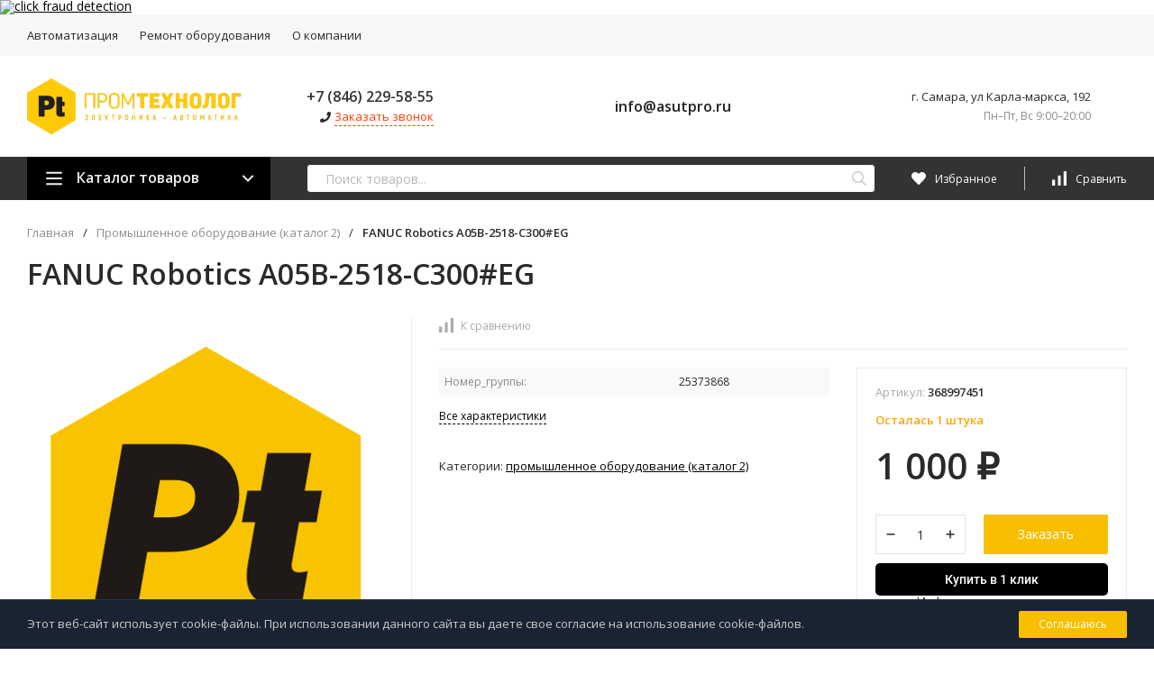

--- FILE ---
content_type: text/html; charset=utf-8
request_url: https://asutpro.ru/fanuc-robotics-a05b-2518-c300-eg/
body_size: 81609
content:
<!DOCTYPE html>
<html lang="ru"><head><meta name="yandex-verification" content="ff2830fd4031167b" /><meta name="yandex-verification" content="7fa7b29444e2da1c" /><meta name="google-site-verification" content="axBc5h2_ivQTTekBCtkHQ7HjWIqJIm2MeEShkhNeP2g" /><title>FANUC Robotics A05B-2518-C300#EG купить в интернет-магазине Пром Технолог</title><meta http-equiv="Content-Type" content="text/html; charset=utf-8"/><meta name="viewport" content="width=device-width, initial-scale=1"/><meta http-equiv="x-ua-compatible" content="IE=edge"/><meta name="keywords" content="FANUC Robotics A05B-2518-C300#EG, Промышленное оборудование (каталог 2)"/><meta name="description" content="FANUC Robotics A05B-2518-C300#EG купить в интернет-магазине Пром Технолог. Заказать оборудование с доставкой по всей России вы можете по телефону +7 (846) 229-56-40"/><!-- Roistat Counter Start -->
<script>
(function(w, d, s, h, id) {
    w.roistatProjectId = id; w.roistatHost = h;
    var p = d.location.protocol == "https:" ? "https://" : "http://";
    var u = /^.*roistat_visit=[^;]+(.*)?$/.test(d.cookie) ? "/dist/module.js" : "/api/site/1.0/"+id+"/init?referrer="+encodeURIComponent(d.location.href);
    var js = d.createElement(s); js.charset="UTF-8"; js.async = 1; js.src = p+h+u; var js2 = d.getElementsByTagName(s)[0]; js2.parentNode.insertBefore(js, js2);
})(window, document, 'script', 'cloud.roistat.com', 'c878f3491aded0fdd88541148da0a6ea');
</script>
<!-- Roistat Counter End -->

<!-- BEGIN JIVOSITE INTEGRATION WITH ROISTAT -->
<script type='text/javascript'>
var getCookie = window.getCookie = function (name) {
    var matches = document.cookie.match(new RegExp("(?:^|; )" + name.replace(/([\.$?*|{}\(\)\[\]\\\/\+^])/g, '\\$1') + "=([^;]*)"));
return matches ? decodeURIComponent(matches[1]) : 'nocookie';
};
function jivo_onLoadCallback() {
    var visit = getCookie('roistat_visit');
    if (visit === 'nocookie') {
        window.onRoistatAllModulesLoaded = function () {
            window.roistat.registerOnVisitProcessedCallback(function () {
                jivo_api.setUserToken(window.roistat.getVisit());
            });
        };
    } else {
        jivo_api.setUserToken(visit);
    }
}
</script>
<!-- END JIVOSITE INTEGRATION WITH ROISTAT -->

<script src="//code.jivo.ru/widget/Y9vTa8K8Hy" async></script><link rel="shortcut icon" href="/favicon.ico"/><link href="/wa-data/public/site/themes/profitshop/css/profitshop.min.css?v1.0.22.26" rel="stylesheet"/><link href="/wa-data/public/site/themes/profitshop/css/fontello.min.css?v1.0.22.26" rel="preload" as="style" onload="this.rel='stylesheet'"/><link href="/wa-content/font/ruble/arial/fontface.css" rel="preload" as="style" onload="this.rel='stylesheet'"/><link href="https://fonts.googleapis.com/css?family=Open+Sans:300,400,600,700,800&subset=cyrillic" rel="stylesheet">  <style>:root {--font-family: Open Sans, sans-serif;--site-max-width: 1460px;--cheme-color: #000;--cheme-color-hover: #333;--cheme-color-dop: #f8bf00;--cheme-color-dop-hover: #ffc70a;--body-bg: #fff;--body-color: #2a2a2a;--b-bg: #f8bf00;--b-bg-hover: #ffc70a;--b-color: #fff;--b-color-hover: #fff;--h-promo-bg: #558063;--h-promo-color: #fff;--h-top-bg: #f7f7f7;--h-menu-color: #2a2a2a;--h-menu-color-hover: #000;--h-menu-sub-color: #2a2a2a;--h-menu-sub-color-hover: #ff3c00;--h-text-color: #666;--h-addr-color: #888;--h-addr-color-hover: #2a2a2a;--h-phone-color: #333;--h-auth-color: #2a2a2a;--h-auth-color-hover: #000;--m-catalog-color: #f1f1f1;--m-catalog-color-hover: #f1f1f1;--m-catalog-bg: #000;--m-catalog-bg-hover: #333;--m-catalog-left-bg: #666;--m-catalog-left-color: #fff;--m-catalog-left-color-hover: #fff;--h-icon-color: #fff;--h-icon-color-hover: #ffc70a;--h-i-count-bg: #ff3131;--h-i-count-color: #fff;--mcart-bg: #f8bf00;--mcart-bg-hover: #f8bf00;--mcart-color: #000;--mcart-color-hover: #000;--midd-color: #8c8c8c;--midd-callback: #ff3c00;--bot-bg: #333;--b-menu-bg: #444;--b-menu-bg-active: #444;--b-menu-color-active: #fff;--b-menu-color: #f1f1f1;--b-menu-color-hover: #fff;--b-menu-sub-color: #2a2a2a;--b-menu-sub-color-hover: #ff3c00;--c-title-color: #fff;--c-category-color: #fff;--c-count-category-color: #BCBCBC;--spec-color: #fff;--spec-color-hover: #ffc70a;--m-link-color: #2a2a2a;--m-link-color-hover: #000;--m-link2-color: #2a2a2a;--m-link2-color-hover: #ff3c00;--m-link3-color: #777;--m-link3-color-hover: #ff3c00;--rating-color: #ffde00;--h-icon-list-color: #aaa;--h-icon-list-hover: #2a2a2a;--badge-new: #83b735;--badge-low: #ff3100;--badge-best: #f4a51c;--filtr-bg: #fcfcfc;--filtr-border: #f1f1f1;--filtr-top-color: #fff;--filtr-top-bg: #666;--filtr-param-border: #ececec;--filtr-name-color: #2a2a2a;--filtr-label-color: #2a2a2a;--p-images-width: 35%;--f-cookies: #1a2332;--f-cookies-border: #28364d;--f-cookies-color: #ccc;--f-bg: #f7f7f7;--f-color: #222;--f-h-color: #222;--f-dop-color: #444;--h-bg: #333;--h-bars-bg: #fff;--h-m-hicon-color: #fff;--h-m-hcount-bg: #ff3c00;--h-m-hcount-color: #fff;--h-m-title-bg: #333;--h-m-title-color: #fff;--h-m-icon-bg: #ff3c00;--h-m-cart: #f8bf00;--f-panel-bg: #333;--f-panel-border: #333;--f-panel-color: #fff;--f-panel-color-hover: rgba(255,255,255,0.7);--f-panel-icon: #fff;--f-panel-icon-hover: rgba(255,255,255,0.7);}</style><link href="/wa-apps/shop/plugins/buy1click/assets/frontend.bundle.css?v=1.29.0" rel="stylesheet">
<link href="/wa-apps/shop/plugins/buy1click/css/buy1click.css?v=1.29.0" rel="stylesheet">
<link href="/wa-apps/shop/plugins/buy1click/css/style__.css?v=1.29.0" rel="stylesheet">
<script src="https://code.jquery.com/jquery-1.11.1.min.js"></script><script src="https://code.jquery.com/jquery-migrate-1.2.1.min.js"></script><script src="/wa-apps/shop/plugins/buy1click/assets/frontend.bundle.js?v=1.29.0"></script>
<script src="/wa-apps/shop/plugins/buy1click/js/buy1click.js?v=1.29.0"></script>
<script type="text/javascript" src="/dp-plugin/config/?v1.20.0"></script><meta property="og:type" content="website" />
<meta property="og:title" content="FANUC Robotics A05B-2518-C300#EG купить в интернет-магазине Пром Технолог" />
<meta property="og:image" content="https://asutpro.ru/wa-data/public/shop/products/90/11/1190/images/41377/41377.750x0.png" />
<meta property="og:url" content="https://asutpro.ru/fanuc-robotics-a05b-2518-c300-eg/" />
<meta property="product:price:amount" content="1000" />
<meta property="product:price:currency" content="RUB" />
<meta property="og:description" content="FANUC Robotics A05B-2518-C300#EG купить в интернет-магазине Пром Технолог. Заказать оборудование с доставкой по всей России вы можете по телефону +7 (846) 229-56-40" />
<a href="//scroogefrog.com/?referrer_id=36878"><img src="//stat.clickfrog.ru/img/ni/clfg_ref/icon_0.png" alt="click fraud detection"></a><div id="clickfrog_counter_container" style="width:0px;height:0px;overflow:hidden;"></div><script type="text/javascript">(function(d, w) {var clickfrog = function() {if(!d.getElementById('clickfrog_js_container')) {var sc = document.createElement('script');sc.type = 'text/javascript';sc.async = true;sc.src = "//stat.scroogefrog.com/c.js?r="+Math.random();sc.id = 'clickfrog_js_container';var c = document.getElementById('clickfrog_counter_container');c.parentNode.insertBefore(sc, c);}};if(w.opera == "[object Opera]"){d.addEventListener("DOMContentLoaded",clickfrog,false);}else {clickfrog();}})(document, window);</script><noscript><div style="width:0px;height:0px;overflow:hidden;"><img src="//stat.scroogefrog.com/no_script.php?img" style="width:0px; height:0px;" alt=""/></div></noscript><script type="text/javascript">var clickfrogru_uidh='341c318700498c88af74ca64fb6b6609';</script>
<script type="text/javascript">
(function(i,s,o,g,r,a,m){i['GoogleAnalyticsObject']=r;i[r]=i[r]||function(){
(i[r].q=i[r].q||[]).push(arguments)},i[r].l=1*new Date();a=s.createElement(o),
m=s.getElementsByTagName(o)[0];a.async=1;a.src=g;m.parentNode.insertBefore(a,m)
})(window,document,'script','//www.google-analytics.com/analytics.js','ga');
ga('create', 'UA-251916316-2', 'auto');
ga('send', 'pageview');

</script><script>window._svg = "/wa-data/public/site/themes/profitshop/img/svg.svg";window.modal_add = true;window.images_arrow = true;</script></head><body><div class="h-hidden"><div itemscope="" itemtype="http://schema.org/Organization"><meta itemprop="name" content="Пром Технолог"><meta itemprop="address" content="г.Самара,ул. Карла-Маркса, 192"><meta itemprop="telephone" content="+7 (846) 229-56-40"><meta itemprop="url" content="https://asutpro.ru/"><div itemprop="logo" itemscope="" itemtype="http://schema.org/ImageObject"><link itemprop="contentUrl" href="/wa-data/public/site/themes/profitshop/img/logo.png?v1652642777"><link itemprop="url" href="/wa-data/public/site/themes/profitshop/img/logo.png?v1652642777"></div></div></div><header class="header"><div class="header__top"><div class="wrap header__flex"><div class="header__col header__col_w"><ul class="h-menu"><li class="h-menu__item"><a class="h-menu__link" href="/avtomatizatsiya/">Автоматизация</a></li><li class="h-menu__item"><a class="h-menu__link" href="/remont-oborudovaniya/">Ремонт оборудования</a></li><li class="h-menu__item"><a class="h-menu__link" href="/about/">О компании</a></li><li class="h-menu__item h-menu__yet"><div class="h-menu__link"><svg class="icon6 i-circle "><use xlink:href="#i-circle"></use></svg> <svg class="icon6 i-circle "><use xlink:href="#i-circle"></use></svg> <svg class="icon6 i-circle "><use xlink:href="#i-circle"></use></svg></div><ul class="h-menu__sub h-menu__sub_right"></ul></li></ul></div><div class="header__col"></div></div></div><div class="header__midd"><div class="header__midd-w wrap"><a class="header__logo" href="/"><img src="/wa-data/public/site/themes/profitshop/img/logo.png?v1652642777?v1.0.22.26" alt="Пром Технолог"></a><div class="header__c header__c-f header__c-ml-3"><div class="header__info"><div class="header__info-phone"><a class="header__phone" href="tel: +78462295855">+7 (846) 229-58-55</a></div><div><svg class="icon10 i-phone "><use xlink:href="#i-phone"></use></svg> <div class="header__info-callback">Заказать звонок</div></div></div><div class="header__info header__info-mobile"><div class="header__info-phone"><a href="tel:" class="header__phone"><a class="footer__link2" href="mailto:info@asutpro.ru">info@asutpro.ru</a></a></div><div class="header__info-free"></div></div><div class="header__info"><div class="header__info-address">г. Самара, ул Карла-маркса, 192</div><div class="header__info-rejim">Пн–Пт, Вс 9:00–20:00</div></div></div><div class="header__c header__c-ml-3"></div></div></div><div class="header__bott"><div class="header__bott-w wrap"><div class="header__bott-left"><div class="c-menu c-menu_hover"><div class="c-menu__catalog"><svg class="icon20 i-bars "><use xlink:href="#i-bars"></use></svg>Каталог товаров<svg class="icon20 i-angle-down "><use xlink:href="#i-angle-down"></use></svg></div><div class="c-menu__block c-menu__block_pos-abs"><ul class="c-menu__lv1"><li class="c-menu__lv1-li"><a class="c-menu__lv1-link" href="/category/katalog-5/"><span class="c-menu__name">Каталог 5 </span></a></li><li class="c-menu__lv1-li"><a class="c-menu__lv1-link" href="/category/novyy-katalog-4/"><span class="c-menu__name">Новый каталог 4 </span></a></li><li class="c-menu__lv1-li"><a class="c-menu__lv1-link" href="/category/novyy-katalog-3/"><span class="c-menu__name">Новый каталог 3 </span></a></li><li class="c-menu__lv1-li"><a class="c-menu__lv1-link" href="/category/novyy-katalog-2/"><span class="c-menu__name">Новый каталог 2 </span></a></li><li class="c-menu__lv1-li"><a class="c-menu__lv1-link" href="/category/novyy-katalog-1/"><span class="c-menu__name">Новый каталог 1 </span></a></li><li class="c-menu__lv1-li"><a class="c-menu__lv1-link" href="/category/servousiliteli/"><span class="c-menu__name">Сервоусилители </span></a></li><li class="c-menu__lv1-li"><a class="c-menu__lv1-link" href="/category/oborudovanie-sklad/"><span class="c-menu__name">Оборудование склад </span></a></li><li class="c-menu__lv1-li"><a class="c-menu__lv1-link" href="/category/system/"><span class="c-menu__name">Промышленное оборудование (каталог 1) </span></a></li><li class="c-menu__lv1-li"><a class="c-menu__lv1-link c-menu__lv1-link_active" href="/category/kategoriya-2/"><span class="c-menu__name">Промышленное оборудование (каталог 2) </span></a></li></ul></div></div></div><div class="header__bott-center"><div class="search"><form class="search__form" method="get" action="/search/"><input class="search__input" type="text" name="query" autocomplete="off" placeholder="Поиск товаров..." value=""><button class="search__button" type="submit"><svg class="icon16 i-search"><use xlink:href="#i-search"></use></svg></button></form><div class="search-res"></div></div></div><div class="header__bott-right"><div class="header__c"><a class="favorits hicon hicon_b-right" href="/search/?view=favorite" rel="nofollow"  title="Избранное"><span class="favorits__count hcount">0</span><svg class="icon16 i-favorits"><use xlink:href="#i-favorits"></use></svg><span class="hcount__name">Избранное</span></a><a class="compare hicon" href="/compare/" rel="nofollow" title="Сравнить"><span class="compare__count hcount">0</span><svg class="icon16 i-compare"><use xlink:href="#i-compare"></use></svg><span class="hcount__name">Сравнить</span></a></div></div></div></div></header><header class="m-header"><div class="m-header__fix"><div class="m-header__bar m-bars"><span class="m-bars__icon"></span></div><div class="m-header__right"><div class="m-header__search m-hicon"><svg class="icon20 i-search "><use xlink:href="#i-search"></use></svg></div><a class="m-cart m-hicon" href="/order/" rel="nofollow"><span class="m-cart__count m-hcount mcart__count">0</span><svg class="icon20 i-cart "><use xlink:href="#i-cart"></use></svg></a></div><div class="m-search"><div class="m-search__close"><svg class="icon20 i-remove"><use xlink:href="#i-remove"></use></svg></div><form class="m-search__form" method="get" action="/search/"><input type="text" name="query" class="m-search__input" autocomplete="off"  placeholder="Поиск товаров..."><button class="m-search__button" type="submit"><svg class="icon20 i-search"><use xlink:href="#i-search"></use></svg></button></form><div class="search-res"></div></div><div class="m-cMenu"><ul class="m-cMenu__lv1"><li class="m-cMenu__li-lv1"><a class="m-cMenu__link-lv1" href="/search/?view=favorite" rel="nofollow"><svg class="icon16 i-favorits "><use xlink:href="#i-favorits"></use></svg> Избранное<span class="m-favoritsCount">0</span></a></li><li class="m-cMenu__li-lv1"><a class="m-cMenu__link-lv1 compare" href="/compare/" rel="nofollow"><svg class="icon16 i-compare "><use xlink:href="#i-compare"></use></svg> Сравнить<span class="m-compareCount">0</span></a></li></ul><div class="m-cMenu__title">Каталог товаров</div><ul class="m-cMenu__lv1"><li class="m-cMenu__li-lv1"><a class="m-cMenu__link-lv1" href="/category/katalog-5/">Каталог 5 (1)</a></li><li class="m-cMenu__li-lv1"><a class="m-cMenu__link-lv1" href="/category/novyy-katalog-4/">Новый каталог 4 (5987)</a></li><li class="m-cMenu__li-lv1"><a class="m-cMenu__link-lv1" href="/category/novyy-katalog-3/">Новый каталог 3 (12899)</a></li><li class="m-cMenu__li-lv1"><a class="m-cMenu__link-lv1" href="/category/novyy-katalog-2/">Новый каталог 2 (7623)</a></li><li class="m-cMenu__li-lv1"><a class="m-cMenu__link-lv1" href="/category/novyy-katalog-1/">Новый каталог 1 (1802)</a></li><li class="m-cMenu__li-lv1"><a class="m-cMenu__link-lv1" href="/category/servousiliteli/">Сервоусилители (2628)</a></li><li class="m-cMenu__li-lv1"><a class="m-cMenu__link-lv1" href="/category/oborudovanie-sklad/">Оборудование склад (619)</a></li><li class="m-cMenu__li-lv1"><a class="m-cMenu__link-lv1" href="/category/system/">Промышленное оборудование (каталог 1) (5111)</a></li><li class="m-cMenu__li-lv1"><a class="m-cMenu__link-lv1" href="/category/kategoriya-2/">Промышленное оборудование (каталог 2) (6090)</a></li></ul><div class="m-cMenu__title">Меню</div><ul class="m-cMenu__lv1"><li class="m-cMenu__li-lv1"><a class="m-cMenu__link-lv1" href="/avtomatizatsiya/">Автоматизация</a></li><li class="m-cMenu__li-lv1"><a class="m-cMenu__link-lv1" href="/remont-oborudovaniya/">Ремонт оборудования</a></li><li class="m-cMenu__li-lv1"><a class="m-cMenu__link-lv1" href="/about/">О компании</a></li><li class="m-cMenu__li-lv1"><a class="m-cMenu__link-lv1" href="/politika-konfidentsialnosti/">Политика конфиденциальности</a></li></ul></div></div><div class="wrap m-header__flex"><a class="m-header__logo" href="/"><img class="m-header__logo-link" src="/wa-data/public/site/themes/profitshop/img/logo-m.png?v1652710924?v1.0.22.26" alt="Пром Технолог"></a><div class="header__info header__info-ta"><div class="header__info-phone"><a href="tel:+78462295855" class="header__phone">+7 (846) 229-58-55</a><div class="header__info-free"><a class="footer__link1" href="mailto: info@asutpro.ru"> info@asutpro.ru</a></div><div><svg class="icon10 i-angle-phone"><use xlink:href="#i-angle-phone"></use></svg><div class="header__info-callback"></div></div></div></div></div></header><div class="h-fix"><div class="header__midd-w wrap"><div class="header__c"><a class="header__logo" href="/"><img src="/wa-data/public/site/themes/profitshop/img/logo.png?v1652642777?v1.0.22.26" alt="Пром Технолог"></a></div><div class="search"><form class="search__form" method="get" action="/search/"><input class="search__input" type="text" name="query" autocomplete="off" placeholder="Поиск товаров..." value=""><button class="search__button" type="submit"><svg class="icon16 i-search"><use xlink:href="#i-search"></use></svg></button></form><div class="search-res"></div></div><div class="header__c"><a class="favorits hicon hicon_b-right" href="/search/?view=favorite" rel="nofollow"  title="Избранное"><span class="favorits__count hcount">0</span><svg class="icon16 i-favorits"><use xlink:href="#i-favorits"></use></svg><span class="hcount__name">Избранное</span></a><a class="compare hicon" href="/compare/" rel="nofollow" title="Сравнить"><span class="compare__count hcount">0</span><svg class="icon16 i-compare"><use xlink:href="#i-compare"></use></svg><span class="hcount__name">Сравнить</span></a></div></div></div><main class="main" itemscope itemtype="http://schema.org/WebPage"><div class="s-separator"></div><div class="wrap product" itemscope="" itemtype="http://schema.org/Product"><div class="bread"><nav itemprop="breadcrumb"><a class="bread__link" href="/">Главная</a><span class="bread__sep">/</span><a class="bread__link" href="/category/kategoriya-2/">Промышленное оборудование (каталог 2)</a><span class="bread__sep">/</span><div class="bread__link bread__link_last">FANUC Robotics A05B-2518-C300#EG</div></nav></div><div class="product__card"><h1 itemprop="name">FANUC Robotics A05B-2518-C300#EG</h1><div class="p-images"><div class="p-images__container"><div class="p-images__slider-cont"><div class="p-images__slider owl-carousel owl-theme-nav-dots owl-theme-nav-2"><a href="/wa-data/public/shop/products/90/11/1190/images/41377/41377.970.png" class="p-images__slider-item" data-fancybox="gallery" data-index="0" data-image-id="41377"><img class="lazy-loading-img js-img-retina" src="[data-uri]" data-src="/wa-data/public/shop/products/90/11/1190/images/41377/41377.0x460.png" itemprop="image" alt="FANUC Robotics A05B-2518-C300#EG"></a></div></div></div></div><div class="product__info"><div class="product__header"><div class="product__header-bottom"><div class="view-fav-com"><span class="p-compare " data-product-id="1190"><svg class="icon16 i-compare"><use xlink:href="#i-compare"></use></svg> К сравнению</span></div></div></div><form class="product__form" id="cart-form" method="post" action="/cart/add/" data-app-url="/"><div class="add2cart"><div class="product__left"><div class="product__bl-item"><div class="product__features"><table class="product__features-table"><tr><td>Номер_группы:</td><td>25373868</td></tr></table><div class="product__features-all">Все характеристики</div></div></div><div class="product__bl-item"><div itemprop="offers" itemscope itemtype="http://schema.org/Offer"><meta itemprop="price" content="1000"><meta itemprop="priceCurrency" content="RUB"><link itemprop="availability" href="http://schema.org/InStock" /><input name="sku_id" type="hidden" value="1190"></div></div><div class="product__bl-item"><div class="product__category">Категории: <a href="/category/kategoriya-2/">Промышленное оборудование (каталог 2)</a></div></div></div><div class="product__right"><div class="product__right-wrap"><div class="product__bl-item"><div class="product__art">Артикул: <span class="art-1190">368997451</span></div><div class="stocks"><div class="stock__block sku-1190-stock" data-sku-count="1"><div class="stocks__stock"><strong class="stock-low"><span class="fa fa-exclamation"></span> Осталась 1 штука</strong></div></div></div></div><div class="product__bl-item"><div class="product__cart product__cart-reverse"><div class="product__prices"><div class="price product__price" data-price="1000">1 000 <span class="ruble">₽</span></div><div class="product__prices-r"><div class="compare-at-price product__price-old" data-price="0" style="display:none;">0 <span class="ruble">₽</span></div><div class="product__price-dis" style="display:none;"><!--<div class="product__price-dis-percent"></div>-->Экономия - <span class="product__price-dis-number"></span></div></div></div></div><div class="product__cart"><div class="product__counter"><div class="counter"><div class="counter__minus"><svg class="icon10 i-minus"><use xlink:href="#i-minus"></use></svg></div><div class="counter__count"><input type="text" name="quantity" value="1"></div><div class="counter__plus"><svg class="icon10 i-plus"><use xlink:href="#i-plus"></use></svg></div></div></div><input type="hidden" name="product_id" value="1190"><button class="product__button button" type="submit">Заказать</button><div class="product__plugins"><script style="display: none">window.shop_buy1click_config = {"wa_url":"\/","form_url":"\/buy1click\/form\/","update_form_url":"\/buy1click\/update_state\/","send_form_url":"\/buy1click\/send_form\/","ping_form_url":"\/buy1click\/ping_form\/","close_form_url":"\/buy1click\/close\/","send_channel_address_url":"\/buy1click\/request_channel_code\/","send_channel_code_url":"\/buy1click\/validate_channel_code\/","is_increase_plugin_enabled":false};jQuery(function () {if(!window.shop_buy1click) buy1ClickInitialize();});</script><button class="buy1click-open-button buy1click-button buy1click-button_type_item" type="button" data-type="item" data-product_id="1190" data-sku_available="{&quot;1190&quot;:true}" data-default_sku_id="1190">Купить в 1 клик<svg class="buy1click-svg-icon buy1click-loader buy1click-loader_button buy1click-button__loader" width="16" height="16"><use class="buy1click-svg-icon__content" xlink:href="#buy1click-icon_spinner" fill="none" stroke="#828282" /></svg></button>
 <script type="text/javascript"> (function() { var loadCssCallback = function () { window.shop_dp.loader.loadCSS("\/wa-apps\/shop\/plugins\/dp\/css\/frontend.product.css?v1.20.0"); window.shop_dp.loader.loadCSS("\/wa-apps\/shop\/plugins\/dp\/css\/frontend.service.css?v1.20.0"); window.shop_dp.loader.loadCSS("\/wa-apps\/shop\/plugins\/dp\/css\/frontend.dialog.css?v1.20.0"); }; if (window.shop_dp) { loadCssCallback(); } else { $(document).on('shop_dp_asset_loaded_core', loadCssCallback); } })(); </script> 
 <script type="text/javascript"> jQuery(function($) { if(!('shop_dp' in window)) { return; } var asset_name; var onProductAssetLoad = function (is_from_cache) { if (is_from_cache && this.init) { this.init(); } }; asset_name = "service"; if (asset_name === 'product') { window.shop_dp.loader.load(asset_name, onProductAssetLoad); } else { window.shop_dp.loader.load(asset_name); } asset_name = "product"; if (asset_name === 'product') { window.shop_dp.loader.load(asset_name, onProductAssetLoad); } else { window.shop_dp.loader.load(asset_name); } }); </script> 

	<div class="js-dp-product-wrapper dp-container__product"  data-product-id="1190" >
	    	    <div class="dp-product"><div class="dp-product__header dp-product__offset"><div align="center">Информация о доставке<br />
Москва</div></div><div class="dp-product__content dp-product__offset"><div class="dp-product__service-list"><div class="dp-product__service js-dp-product-tab-content dp-product__service_without-groups"data-id=""><div class="dp-product__group-title">Способ доставки</div><div class="dp-product__service-row"><div class="dp-product__service-col dp-product__service-title">Доставка ТК СДЭК</div><div class="dp-product__service-calculation js-dp-product-calculation"data-async="" data-id="12"><div class="dp-product__service-col dp-product__service-rates dp-product__service-hint"><div class="dp-product__service-col-line dp-product__service-price js-dp-product-cost"><div class="dp-cost dp-cost_range-value"><span class="dp-cost__caption dp-cost__caption_from">От</span>  <span class="dp-cost__value">350&nbsp;<span class="ruble">₽</span></span></div></div></div></div></div></div></div></div></div>
	    	</div>
</div></div></div></div></div></div></form></div></div><div><div class="s-product-aux"></div></div></div><div class="s-blocks"><div class="s-blocks__item"><div class="tab"><div class="tab__names"></div><div class="wrap"><div class="s-blocks__item"><div class="promo promo_no-col"><a class="promo__item" href="#"><span class="promo__icon">                                <svg fill="#f8bf00" width="100%" viewBox="0 0 511.6 324"><path d="M503.3 149.6c-5.3-6.3-12.7-10.6-20.9-12l-3.9-53.1c3.9 0 7.1-2.8 7.8-6.6l1.5-8.6c1.7-8.8-.5-17.9-6.2-24.8-5.5-6.6-13.6-10.2-22.8-10.2H400l2.9-16.3c.8-4.5-.3-9.1-3.2-12.6C396.8 2 392.5 0 388 .1H98.4c-8.8.2-16.3 6.5-17.9 15.2L54.9 160.6c-.8 4.3 2 8.5 6.4 9.4s8.5-2 9.4-6.4v-.2L96.3 18c.3-1 1.1-1.8 2.2-1.9H387l-25.5 144.6c-.8 4.4 2.1 8.5 6.5 9.3s8.5-2.1 9.3-6.5l1.8-10.5h95.8c6.6 0 12.3 2.5 16.1 7 2.6 3.2 4.2 7.1 4.5 11.2h-26.6c-3.9 0-7.2 2.8-7.9 6.6l-3 17.1c-1.3 6.6.4 13.5 4.7 18.7 4.3 5 10.6 7.9 17.3 7.8h7.5l-6.2 35.3h-21.1c-1.4-7-4.5-13.6-9.1-19.1-8.2-9.8-20.3-15.2-33.9-15.2-22 0-43.2 14.4-53.1 34.2h-3.2l10.4-59c.8-4.4-2.1-8.5-6.5-9.3s-8.5 2.1-9.3 6.5l-10.9 61.8H196.3c-1.4-7-4.5-13.6-9.1-19.1-8.2-9.8-20.3-15.2-33.9-15.2-22 0-43.2 14.4-53.1 34.2H54.3l3.2-18.2h36c4.4 0 8-3.6 8-8s-3.6-8-8-8H8c-4.4 0-8 3.6-8 8s3.6 8 8 8h33.2l-2.9 16.3c-.8 4.5.3 9.1 3.2 12.6 2.9 3.4 7.2 5.4 11.7 5.3H95c-2.2 13.6 1.1 26.4 9.3 36.2 8.2 9.8 20.2 15.2 33.9 15.2 27.3 0 53.3-22.2 58.1-49.4.1-.6.2-1.3.3-1.9h162.2c-2.2 13.6 1.1 26.4 9.3 36.2 8.2 9.8 20.3 15.2 33.9 15.2 27.3 0 53.3-22.2 58.1-49.4.1-.6.2-1.3.3-1.9H488c3.9 0 7.2-2.8 7.9-6.6l15.1-85.5c2-11.7-.7-22.7-7.7-31zm-121.4-12.7l9.2-52.4h71.3l3.9 52.4h-84.4zM472 66.5l-.3 1.9H394l3.2-18.2h61.6c4-.2 7.9 1.5 10.5 4.5 2.6 3.1 3.5 7.3 2.7 11.8zM180.6 271.8c-3.5 19.9-22.5 36.1-42.4 36.1-8.9 0-16.6-3.3-21.7-9.4-5.2-6.3-7.2-14.8-5.6-23.9 3.5-19.9 22.5-36.1 42.4-36.1 8.9 0 16.6 3.4 21.7 9.4 5.2 6.2 7.2 14.7 5.6 23.9zm263.8 0c-3.5 19.9-22.5 36.1-42.4 36.1-8.9 0-16.6-3.3-21.7-9.4-5.2-6.3-7.2-14.8-5.6-23.9 3.5-19.9 22.5-36.1 42.4-36.1 8.9 0 16.6 3.4 21.7 9.4 5.2 6.2 7.2 14.7 5.6 23.9zm45.9-66.5h-10.4c-1.9.1-3.7-.6-5-2.1-1.2-1.6-1.7-3.7-1.2-5.6l1.8-10.5h17.9l-3.1 18.2zM158.9 262c-2.9-3.4-7.2-5.4-11.7-5.3-8.8.2-16.3 6.5-17.9 15.2-.8 4.5.3 9.1 3.2 12.6 2.9 3.4 7.2 5.4 11.7 5.3 8.8-.2 16.3-6.5 17.9-15.2.9-4.5-.3-9.1-3.2-12.6zm263.9 0c-2.9-3.4-7.2-5.4-11.7-5.3-8.8.2-16.3 6.5-17.9 15.2-.8 4.5.3 9.1 3.2 12.6 2.9 3.4 7.2 5.4 11.7 5.3 8.8-.2 16.3-6.5 17.9-15.2.9-4.5-.3-9.1-3.2-12.6zm-99.7-39.6H221.6c-4.4 0-8 3.6-8 8s3.6 8 8 8h101.5c4.4 0 8-3.6 8-8s-3.5-8-8-8zm-144.2-34.2H31.1c-4.4 0-8 3.7-7.9 8.1 0 4.4 3.6 7.9 7.9 7.9h147.8c4.4 0 8-3.7 7.9-8.1 0-4.3-3.5-7.9-7.9-7.9z"></path></svg></span><span class="promo__info"><span class="promo__title">Бесплатная доставка</span><span class="promo__text">Заказывая у нас товары, вам не придется платить за доставку</span></span></a><a class="promo__item" href="#"><span class="promo__icon">                                <svg fill="#f8bf00" width="100%" viewBox="0 0 512 375"><path d="M418.5 0H25.1C11.3 0 0 11.2 0 25.1v256.4c0 13.9 11.3 25.1 25.1 25.1h248c4.4 0 8.1-3.5 8.1-7.9s-3.5-8.1-7.9-8.1H25.1c-5 0-9.1-4.1-9.1-9.1V25.1c0-5 4.1-9.1 9.1-9.1h393.4c5 0 9.1 4.1 9.1 9.1v111.1c0 4.4 3.6 8 8 8s8-3.6 8-8V25.1c0-13.9-11.3-25.1-25.1-25.1zm-17.1 153.8c-61.1 0-110.6 49.6-110.5 110.6S340.4 375 401.5 375 512 325.5 512 264.4c-.1-61-49.6-110.5-110.6-110.6zm0 205.2c-52.2 0-94.5-42.4-94.5-94.6s42.4-94.5 94.6-94.5 94.5 42.4 94.5 94.6c-.1 52.1-42.4 94.4-94.6 94.5zM136.3 59.8H67.9c-9.1 0-16.6 7.4-16.6 16.6v51.3c0 9.1 7.4 16.6 16.6 16.6h68.4c9.1 0 16.6-7.4 16.6-16.6V76.4c-.1-9.2-7.5-16.6-16.6-16.6zm-50.8 68.4H67.9c-.3 0-.5-.2-.5-.5V76.4c0-.3.2-.5.5-.5h17.6v52.3zm51.3-.5c0 .3-.2.5-.5.5h-34.7V110h9.1c4.4 0 8-3.6 8-8s-3.6-8-8-8h-9.1V75.9h34.7c.3 0 .5.2.5.5v51.3zm209-76.4c-9.1 0-18 2.7-25.6 7.7-21.4-14.2-50.2-8.4-64.4 13s-8.4 50.2 13 64.4c15.6 10.3 35.8 10.3 51.4 0 21.4 14.2 50.2 8.3 64.4-13.1 14.2-21.4 8.3-50.2-13.1-64.4-7.6-4.9-16.6-7.6-25.7-7.6zM308.1 125c-15 7.5-33.3 1.4-40.9-13.6s-1.4-33.3 13.6-40.9a30.5 30.5 0 0 1 27.3 0 46.378 46.378 0 0 0 0 54.5zm37.7 3.2c-4.7 0-9.4-1.1-13.6-3.2 5.8-7.9 8.8-17.4 8.8-27.2 0-4.4-3.6-8-8-8s-8 3.6-8 8c0 5.8-1.7 11.5-4.8 16.4-9.1-14.2-4.9-33 9.3-42.1 14.2-9.1 33-4.9 42.1 9.3s4.9 33-9.3 42.1c-5 3-10.7 4.7-16.5 4.7zM127.7 188H59.3c-4.4 0-8.1 3.5-8.1 7.9s3.5 8.1 7.9 8.1h68.6c4.4 0 8.1-3.5 8.1-7.9s-3.5-8.1-7.9-8.1h-.2zm136.9 51.3H59.3c-4.4 0-8 3.6-8 8s3.6 8 8 8h205.2c4.4 0 8-3.6 8-8 .1-4.4-3.5-8-7.9-8zM230.4 188H162c-4.4 0-8.1 3.5-8.1 7.9s3.5 8.1 7.9 8.1h68.6c4.4 0 8.1-3.5 8.1-7.9s-3.5-8.1-7.9-8.1h-.2zm51.3 0h-17.1c-4.4 0-8.1 3.5-8.1 7.9s3.5 8.1 7.9 8.1h17.3c4.4 0 8.1-3.5 8.1-7.9s-3.5-8.1-7.9-8.1h-.2zm185.2 36.6c-3.1-3.1-8.2-3.1-11.3 0l-71.3 71.3-37.1-37.1c-3.2-3.1-8.2-3.1-11.3.1-3.1 3.1-3.1 8.1 0 11.2l42.8 42.7c3.1 3.1 8.2 3.1 11.3 0l77-76.9c3-3.1 3-8.2-.1-11.3z"></path></svg></span><span class="promo__info"><span class="promo__title">On-line оплата на сайте</span><span class="promo__text">Оплата производится банковскими картами и электронными деньгами</span></span></a><a class="promo__item" href="#"><span class="promo__icon">                                <svg fill="#f8bf00" width="50px" viewBox="0 0 40 40"><path d="M32.3 12.1L20.9 5.8c-.6-.3-1.3-.3-1.8 0L7.7 12.1c-.6.3-1 1-1 1.7v12.5c0 .7.4 1.3 1 1.7l11.4 6.3c.6.3 1.3.3 1.8 0L32.3 28c.6-.3 1-1 1-1.7V13.7c0-.7-.4-1.3-1-1.6zm-12.5-5c.1-.1.2-.1.3 0l4.5 2.5-11 6.1L9 13.1l10.8-6zm-.6 25.4l-10.8-6c-.1-.1-.2-.2-.2-.3V14.4l5.1 2.9 5.9 3.3v11.9zm-3.8-15.9l11-6.1 4.7 2.6-11 6.1-4.7-2.6zm16.3 9.7c0 .1-.1.2-.2.3l-10.8 6v-12l10.9-6.1.1 11.8zm-17.2-6.4l-4.1-2.3c-.2-.1-.5-.1-.8 0-.2.1-.4.4-.4.7v3.3c0 .3.2.5.4.7l4.1 2.3c.1.1.2.1.4.1.1 0 .3 0 .4-.1.2-.1.4-.4.4-.7v-3.3c0-.3-.1-.6-.4-.7zm-1.1 2.6l-2.6-1.4v-1.5l2.6 1.4v1.5zm4.4 5.6L15.7 27c-.4-.2-.9-.1-1.1.3s-.1.9.3 1.1l2.1 1.1c.1.1.2.1.4.1.4 0 .8-.4.8-.8 0-.3-.2-.5-.4-.7zM36.4 8.5L37.8 7c.3-.3.3-.8 0-1.1-.1-.1-.3-.2-.6-.2h-3.9c-.4 0-.8.3-.8.8v3.9c0 .3.2.6.5.7.1 0 .2.1.3.1.2 0 .4-.1.6-.2l1.3-1.3c5.7 8.4 3.6 19.9-4.8 25.6-5.2 3.6-11.9 4.2-17.7 1.7-.4-.2-.9 0-1 .4-.2.4 0 .8.4 1 2.5 1.1 5.2 1.6 7.9 1.6 11 0 20-8.9 20-20 0-4.1-1.3-8.1-3.6-11.5zm-26 27.3c-.4-.3-.8-.2-1.1.2-.2.4-.1.8.3 1.1.1.1.3.1.4.1.3 0 .5-.1.7-.4.2-.3.1-.8-.3-1zM30.5 3c-.4-.2-.9-.1-1.1.3-.2.4-.1.8.3 1 .4.2.8.1 1.1-.3s.1-.8-.3-1zm-2.6-1.4C17.7-2.7 6 2 1.6 12.1c-2.7 6.4-2 13.7 2 19.4L2.2 33c-.3.3-.3.8 0 1.1.1.1.3.2.6.2h3.9c.4 0 .8-.3.8-.8v-3.9c0-.4-.3-.8-.8-.8-.2 0-.4.1-.6.2l-1.3 1.3C-.2 23 .8 13.1 7 6.9 12.3 1.5 20.4 0 27.3 3c.4.2.9 0 1-.4.2-.3 0-.8-.4-1z"></path></svg></span><span class="promo__info"><span class="promo__title">Обмен или возврат товара</span><span class="promo__text">Вернем или обменяем на другой товар, если вам не подошел</span></span></a></div></div><div class="s-left s-left_product"></div><div class="p-left"><div class="s-blocks__item tab__name_des" itemprop="description"><h2 class="tab__title main__title"><span>Описание</span></h2><div class="tab__bl page"><div class="desc"><div class="ck-alert ck-alert_theme_blue">
<div style="text-align:center"><span style="font-size:16px"><strong>ПРОДАЖА И РЕМОНТ ОБОРУДОВАНИЯ</strong></span></div>
<div style="text-align:center">&nbsp;</div>
<div style="text-align:center"><span class="fa fa-phone" style="font-size:16px;color:#31708f"></span>&nbsp; <strong><span style="font-size:16px"><a href="tel:+78462295855" class="footer__link2">+7 (846) 229-58-55</a></span>&nbsp; &nbsp; &nbsp; &nbsp; &nbsp;&nbsp;</strong>&nbsp; <span class="fa fa-envelope" style="font-size:16px"></span>&nbsp; <a href="mailto:info@asutpro.ru"><span style="font-size:16px;color:#31708f"><strong>info@asutpro.ru</strong></span></a></div>
</div>

<h2 style="text-align:center">&nbsp;</h2>

<h2 style="text-align:center"><span style="font-size:18px">Ищите проверенный товар по привлекательной цене с гарантией 12 месяцев?</span></h2>

<h2 style="text-align:center"><span style="font-size:18px"><strong>Выберите и закажите товар из нашего каталога!</strong></span></h2>

<p>&nbsp;</p>

<div class="ck-list-vertical ck-list-vertical_type_lite ck-theme-blue"><div class="ck-list-vertical__table">
<div class="ck-list-vertical__table-item">
<div class="ck-list-vertical__text">
<div class="ck-list-vertical__title"><span style="font-size:16px">САМОЕ ВЫСОКОЕ КАЧЕСТВО</span></div>
Каждый товар подвергается&nbsp;<strong>оценке специалистов</strong>, на основе которой мы выбираем оборудование&nbsp;<strong>высокого качества</strong></div>
</div>
<div class="ck-list-vertical__table-item ck-list-vertical__table-item_type_narrow">&nbsp;</div>
<div class="ck-list-vertical__table-item ck-list-vertical__table-item_type_narrow">
<div class="ck-list-vertical__number">&nbsp;</div>
</div>
<div class="ck-list-vertical__table-item">
<div class="ck-list-vertical__text">
<div class="ck-list-vertical__title"><span style="font-size:16px">ЭКСПРЕСС- ДОСТАВКА</span></div>
Товары с нашего склада мы можем отправить&nbsp;<strong>в день заказа.</strong>&nbsp;По желанию клиента мы можем отправить персонального курьера!</div>
</div>
</div>
</div>

<p>&nbsp;</p>

<p></p>

<p style="text-align:left"><strong>&nbsp;</strong><span style="font-size:16px"><strong>НАШИ ПРЕИМУЩЕСТВА</strong></span></p>

<div class="ck-list-horizontal ck-list-horizontal_type_lite ck-theme-blue">
<div class="ck-list-horizontal__table">
<div class="ck-list-horizontal__table-item">
<div class="ck-list-horizontal__image-wrapper" style="text-align:center"><span class="fa fa-clock-o" style="font-size:60px;color:#a8d6f4"></span></div>
<div class="ck-list-horizontal__text">
<div class="ck-list-horizontal__title" style="text-align:left">БЫСТРЫЙ СРОК ПОСТАВКИ</div>
<p style="text-align:left">В чрезвычайных ситуациях дорога&nbsp;<strong>каждая минута</strong>. Выберите оборудование из нашего предложения, а мы его предоставим <strong>в тот же день</strong></p>
</div>
</div>
<div class="ck-list-horizontal__table-item ck-list-horizontal__table-item_type_narrow-45">&nbsp;</div>
<div class="ck-list-horizontal__table-item">
<div class="ck-list-horizontal__image-wrapper" style="text-align:center"><span class="fa fa-wrench" style="font-size:60px;color:#a8d6f4"></span></div>
<div class="ck-list-horizontal__text">
<div class="ck-list-horizontal__title" style="text-align:left">СОБСТВЕННЫЙ СЕРВИС</div>
<p style="text-align:left">Оборудование ремонтируем<br>
в нашем сервисе в&nbsp;Самаре.&nbsp;Мы используем&nbsp;<strong>новейшее оборудование и первоклассную команду</strong><strong>&nbsp;специалистов</strong></p>
</div>
</div>
<div class="ck-list-horizontal__table-item ck-list-horizontal__table-item_type_narrow-45" style="text-align:left">&nbsp;</div>
<div class="ck-list-horizontal__table-item">
<div class="ck-list-horizontal__image-wrapper" style="text-align:left"><span class="fa fa-retweet" style="font-size:60px;color:#a8d6f4"></span></div>
<div class="ck-list-horizontal__text">
<div class="ck-list-horizontal__title" style="text-align:left">ОБОРУДОВАНИЕ С ХРАНЕНИЯ</div>
<p style="text-align:left">Вы можете приобрести совершенно новое оборудование, которое находилось на хранении&nbsp;в других предприятиях и было утилизировано в процессе модернизации</p>
</div>
</div>
</div>
</div></div></div></div><div class="s-blocks__item tab__name_features"><h2 class="tab__title main__title"><span>Характеристики</span></h2><div class="tab__bl"><table class="product__features-table product__features-table_tab"><tr class=""><td>Номер_группы</td><td>25373868</td></tr><tr class=""><td>Название_группы</td><td>Промышленное оборудование (каталог 2)</td></tr><tr class=""><td>Идентификатор_товара</td><td>A05B-2518-C300#EG</td></tr></table></div></div><div class="s-blocks__item s-product-reviews tab__name_reviews"><h2 class="tab__title main__title"><span>FANUC Robotics A05B-2518-C300#EG отзывы</span></h2><div class="tab__bl"><div class="review-loading"><br /><img src="/wa-data/public/shop/themes/profitshop/img/loading16.gif" alt="Loading..."></div><div class="review-block"></div><script>$.ajax({url: "/fanuc-robotics-a05b-2518-c300-eg/reviews/",success: function(response) {$(".review-loading").remove();$('.review-block').append($(response).find('.s-review-ajax').html()).find('h1').remove();}});</script></div></div></div></div></div></div><div class="wrap"><div class="s-blocks__item"><div class="promo promo_no-col"><a class="promo__item" href="#"><span class="promo__icon"><img class="lazy-loading-img-scroll" src="[data-uri]" data-src="/wa-data/public/site/themes/profitshop/img/promo-2-1.png?v1652703907?v1.0.22" alt="Проектирование электронных устройств"></span><span class="promo__info"><span class="promo__title">Проектирование электронных устройств</span><span class="promo__text">Реализуем вашу идею в разработке электроники на заказ</span></span></a><a class="promo__item" href="#"><span class="promo__icon"><img class="lazy-loading-img-scroll" src="[data-uri]" data-src="/wa-data/public/site/themes/profitshop/img/promo-2-2.png?v1652703947?v1.0.22" alt="Программирование микроконтроллеров"></span><span class="promo__info"><span class="promo__title">Программирование микроконтроллеров</span><span class="promo__text">а также помощь в подборе компонентной базы проекта</span></span></a><a class="promo__item" href="#"><span class="promo__icon"><img class="lazy-loading-img-scroll" src="[data-uri]" data-src="/wa-data/public/site/themes/profitshop/img/promo-2-3.png?v1652703983?v1.0.22" alt="Разработка силовой электроники"></span><span class="promo__info"><span class="promo__title">Разработка силовой электроники</span><span class="promo__text">Блоки питания, системы вторичного электропитания</span></span></a><a class="promo__item" href="#"><span class="promo__icon"><img class="lazy-loading-img-scroll" src="[data-uri]" data-src="/wa-data/public/site/themes/profitshop/img/promo-2-4.jpg?v1652704037?v1.0.22" alt="Программирование для Windows и Linux"></span><span class="promo__info"><span class="promo__title">Программирование для Windows и Linux</span><span class="promo__text">Создание и отладка ПО для систем реального времени</span></span></a></div></div><div class="s-blocks__item"><div class="s-blocks__title">Рекомендуем посмотреть</div><div class="products products_slider owl-carousel owl-theme-nav-dots owl-theme-nav products_col-5"><div class="products__item" itemscope="" itemtype="http://schema.org/Product"><a href="/fanuc-cnc-xgmf-17194/"><span class="products__item-tile p-tile-one"><span class="products__item-img"><img class="products__img products__img_active lazy-loading-img-scroll js-img-retina" src="[data-uri]" data-src="/wa-data/public/shop/products/87/60/6087/images/46264/46264.240.png" alt="FANUC CNC XGMF-17194" itemprop="image"></span></span><span class="products__item-info"><span class="products__item-info-name" itemprop="name">FANUC CNC XGMF-17194</span><meta itemprop="description" content="FANUC CNC XGMF-17194"><span class="products__item-info-features"><span class="p-features"></span></span></span><span class="products__a-r"><span class="products__available"><span class="products__available-in-stock"> В наличии </span></span></span><span class="products__price"><span class="products__price-new">1 000 <span class="ruble">₽</span></span></span></a><span class="view-fav-com"><span class="p-view" data-href="/fanuc-cnc-xgmf-17194/"><svg class="icon16 i-search-plus"><use xlink:href="#i-search-plus"></use></svg></span><span class="p-compare" data-product-id="6087"><svg class="icon16 i-compare"><use xlink:href="#i-compare"></use></svg></span></span><form class="products__addtocart purchase addtocart" data-app-url="/" data-url="/fanuc-cnc-xgmf-17194/" method="post" action="/cart/add/"><input type="hidden" name="product_id" value="6087" /><div class="products__cart"><div class="products__cart-flex"><div class="counter"><div class="counter__minus"><svg class="icon10 i-minus "><use xlink:href="#i-minus"></use></svg></div><div class="counter__count"><input type="text" name="quantity" value="1"></div><div class="counter__plus"><svg class="icon10 i-plus "><use xlink:href="#i-plus"></use></svg></div></div><button class="products__button button" type="submit">Заказать</button></div></div></form><span itemprop="offers" itemscope="" itemtype="http://schema.org/Offer"><meta itemprop="url" content="/fanuc-cnc-xgmf-17194/" /><meta itemprop="priceValidUntil" content="" /><meta itemprop="price" content="1000" /><meta itemprop="priceCurrency" content="RUB" /><link itemprop="availability" href="http://schema.org/InStock" /></span><meta itemprop="url" content="/fanuc-cnc-xgmf-17194/" /><meta itemprop="image" content="/wa-data/public/shop/products/87/60/6087/images/46264/46264.240.png" /><meta itemprop="brand" content="" /><meta itemprop="review" content="" /><meta itemprop="sku" content="" /></div><div class="products__item" itemscope="" itemtype="http://schema.org/Product"><a href="/fanuc-cnc-xgmf-17195/"><span class="products__item-tile p-tile-one"><span class="products__item-img"><img class="products__img products__img_active lazy-loading-img-scroll js-img-retina" src="[data-uri]" data-src="/wa-data/public/shop/products/88/60/6088/images/46265/46265.240.png" alt="FANUC CNC XGMF-17195" itemprop="image"></span></span><span class="products__item-info"><span class="products__item-info-name" itemprop="name">FANUC CNC XGMF-17195</span><meta itemprop="description" content="FANUC CNC XGMF-17195"><span class="products__item-info-features"><span class="p-features"></span></span></span><span class="products__a-r"><span class="products__available"><span class="products__available-in-stock"> В наличии </span></span></span><span class="products__price"><span class="products__price-new">1 000 <span class="ruble">₽</span></span></span></a><span class="view-fav-com"><span class="p-view" data-href="/fanuc-cnc-xgmf-17195/"><svg class="icon16 i-search-plus"><use xlink:href="#i-search-plus"></use></svg></span><span class="p-compare" data-product-id="6088"><svg class="icon16 i-compare"><use xlink:href="#i-compare"></use></svg></span></span><form class="products__addtocart purchase addtocart" data-app-url="/" data-url="/fanuc-cnc-xgmf-17195/" method="post" action="/cart/add/"><input type="hidden" name="product_id" value="6088" /><div class="products__cart"><div class="products__cart-flex"><div class="counter"><div class="counter__minus"><svg class="icon10 i-minus "><use xlink:href="#i-minus"></use></svg></div><div class="counter__count"><input type="text" name="quantity" value="1"></div><div class="counter__plus"><svg class="icon10 i-plus "><use xlink:href="#i-plus"></use></svg></div></div><button class="products__button button" type="submit">Заказать</button></div></div></form><span itemprop="offers" itemscope="" itemtype="http://schema.org/Offer"><meta itemprop="url" content="/fanuc-cnc-xgmf-17195/" /><meta itemprop="priceValidUntil" content="" /><meta itemprop="price" content="1000" /><meta itemprop="priceCurrency" content="RUB" /><link itemprop="availability" href="http://schema.org/InStock" /></span><meta itemprop="url" content="/fanuc-cnc-xgmf-17195/" /><meta itemprop="image" content="/wa-data/public/shop/products/88/60/6088/images/46265/46265.240.png" /><meta itemprop="brand" content="" /><meta itemprop="review" content="" /><meta itemprop="sku" content="" /></div><div class="products__item" itemscope="" itemtype="http://schema.org/Product"><a href="/fanuc-cnc-xgmf-17569/"><span class="products__item-tile p-tile-one"><span class="products__item-img"><img class="products__img products__img_active lazy-loading-img-scroll js-img-retina" src="[data-uri]" data-src="/wa-data/public/shop/products/89/60/6089/images/46266/46266.240.png" alt="FANUC CNC XGMF-17569" itemprop="image"></span></span><span class="products__item-info"><span class="products__item-info-name" itemprop="name">FANUC CNC XGMF-17569</span><meta itemprop="description" content="FANUC CNC XGMF-17569"><span class="products__item-info-features"><span class="p-features"></span></span></span><span class="products__a-r"><span class="products__available"><span class="products__available-in-stock"> В наличии </span></span></span><span class="products__price"><span class="products__price-new">1 000 <span class="ruble">₽</span></span></span></a><span class="view-fav-com"><span class="p-view" data-href="/fanuc-cnc-xgmf-17569/"><svg class="icon16 i-search-plus"><use xlink:href="#i-search-plus"></use></svg></span><span class="p-compare" data-product-id="6089"><svg class="icon16 i-compare"><use xlink:href="#i-compare"></use></svg></span></span><form class="products__addtocart purchase addtocart" data-app-url="/" data-url="/fanuc-cnc-xgmf-17569/" method="post" action="/cart/add/"><input type="hidden" name="product_id" value="6089" /><div class="products__cart"><div class="products__cart-flex"><div class="counter"><div class="counter__minus"><svg class="icon10 i-minus "><use xlink:href="#i-minus"></use></svg></div><div class="counter__count"><input type="text" name="quantity" value="1"></div><div class="counter__plus"><svg class="icon10 i-plus "><use xlink:href="#i-plus"></use></svg></div></div><button class="products__button button" type="submit">Заказать</button></div></div></form><span itemprop="offers" itemscope="" itemtype="http://schema.org/Offer"><meta itemprop="url" content="/fanuc-cnc-xgmf-17569/" /><meta itemprop="priceValidUntil" content="" /><meta itemprop="price" content="1000" /><meta itemprop="priceCurrency" content="RUB" /><link itemprop="availability" href="http://schema.org/InStock" /></span><meta itemprop="url" content="/fanuc-cnc-xgmf-17569/" /><meta itemprop="image" content="/wa-data/public/shop/products/89/60/6089/images/46266/46266.240.png" /><meta itemprop="brand" content="" /><meta itemprop="review" content="" /><meta itemprop="sku" content="" /></div><div class="products__item" itemscope="" itemtype="http://schema.org/Product"><a href="/fanuc-robotics-xgmf-20044/"><span class="products__item-tile p-tile-one"><span class="products__item-img"><img class="products__img products__img_active lazy-loading-img-scroll js-img-retina" src="[data-uri]" data-src="/wa-data/public/shop/products/90/60/6090/images/46267/46267.240.png" alt="FANUC Robotics XGMF-20044" itemprop="image"></span></span><span class="products__item-info"><span class="products__item-info-name" itemprop="name">FANUC Robotics XGMF-20044</span><meta itemprop="description" content="FANUC Robotics XGMF-20044"><span class="products__item-info-features"><span class="p-features"></span></span></span><span class="products__a-r"><span class="products__available"><span class="products__available-in-stock"> В наличии </span></span></span><span class="products__price"><span class="products__price-new">1 000 <span class="ruble">₽</span></span></span></a><span class="view-fav-com"><span class="p-view" data-href="/fanuc-robotics-xgmf-20044/"><svg class="icon16 i-search-plus"><use xlink:href="#i-search-plus"></use></svg></span><span class="p-compare" data-product-id="6090"><svg class="icon16 i-compare"><use xlink:href="#i-compare"></use></svg></span></span><form class="products__addtocart purchase addtocart" data-app-url="/" data-url="/fanuc-robotics-xgmf-20044/" method="post" action="/cart/add/"><input type="hidden" name="product_id" value="6090" /><div class="products__cart"><div class="products__cart-flex"><div class="counter"><div class="counter__minus"><svg class="icon10 i-minus "><use xlink:href="#i-minus"></use></svg></div><div class="counter__count"><input type="text" name="quantity" value="1"></div><div class="counter__plus"><svg class="icon10 i-plus "><use xlink:href="#i-plus"></use></svg></div></div><button class="products__button button" type="submit">Заказать</button></div></div></form><span itemprop="offers" itemscope="" itemtype="http://schema.org/Offer"><meta itemprop="url" content="/fanuc-robotics-xgmf-20044/" /><meta itemprop="priceValidUntil" content="" /><meta itemprop="price" content="1000" /><meta itemprop="priceCurrency" content="RUB" /><link itemprop="availability" href="http://schema.org/InStock" /></span><meta itemprop="url" content="/fanuc-robotics-xgmf-20044/" /><meta itemprop="image" content="/wa-data/public/shop/products/90/60/6090/images/46267/46267.240.png" /><meta itemprop="brand" content="" /><meta itemprop="review" content="" /><meta itemprop="sku" content="" /></div><div class="products__item" itemscope="" itemtype="http://schema.org/Product"><a href="/fanuc-robotics-xgmf-20620/"><span class="products__item-tile p-tile-one"><span class="products__item-img"><img class="products__img products__img_active lazy-loading-img-scroll js-img-retina" src="[data-uri]" data-src="/wa-data/public/shop/products/91/60/6091/images/46268/46268.240.png" alt="FANUC Robotics XGMF-20620" itemprop="image"></span></span><span class="products__item-info"><span class="products__item-info-name" itemprop="name">FANUC Robotics XGMF-20620</span><meta itemprop="description" content="FANUC Robotics XGMF-20620"><span class="products__item-info-features"><span class="p-features"></span></span></span><span class="products__a-r"><span class="products__available"><span class="products__available-in-stock"> В наличии </span></span></span><span class="products__price"><span class="products__price-new">1 000 <span class="ruble">₽</span></span></span></a><span class="view-fav-com"><span class="p-view" data-href="/fanuc-robotics-xgmf-20620/"><svg class="icon16 i-search-plus"><use xlink:href="#i-search-plus"></use></svg></span><span class="p-compare" data-product-id="6091"><svg class="icon16 i-compare"><use xlink:href="#i-compare"></use></svg></span></span><form class="products__addtocart purchase addtocart" data-app-url="/" data-url="/fanuc-robotics-xgmf-20620/" method="post" action="/cart/add/"><input type="hidden" name="product_id" value="6091" /><div class="products__cart"><div class="products__cart-flex"><div class="counter"><div class="counter__minus"><svg class="icon10 i-minus "><use xlink:href="#i-minus"></use></svg></div><div class="counter__count"><input type="text" name="quantity" value="1"></div><div class="counter__plus"><svg class="icon10 i-plus "><use xlink:href="#i-plus"></use></svg></div></div><button class="products__button button" type="submit">Заказать</button></div></div></form><span itemprop="offers" itemscope="" itemtype="http://schema.org/Offer"><meta itemprop="url" content="/fanuc-robotics-xgmf-20620/" /><meta itemprop="priceValidUntil" content="" /><meta itemprop="price" content="1000" /><meta itemprop="priceCurrency" content="RUB" /><link itemprop="availability" href="http://schema.org/InStock" /></span><meta itemprop="url" content="/fanuc-robotics-xgmf-20620/" /><meta itemprop="image" content="/wa-data/public/shop/products/91/60/6091/images/46268/46268.240.png" /><meta itemprop="brand" content="" /><meta itemprop="review" content="" /><meta itemprop="sku" content="" /></div><div class="products__item" itemscope="" itemtype="http://schema.org/Product"><a href="/fanuc-robotics-xgmf-20832/"><span class="products__item-tile p-tile-one"><span class="products__item-img"><img class="products__img products__img_active lazy-loading-img-scroll js-img-retina" src="[data-uri]" data-src="/wa-data/public/shop/products/92/60/6092/images/46269/46269.240.png" alt="FANUC Robotics XGMF-20832" itemprop="image"></span></span><span class="products__item-info"><span class="products__item-info-name" itemprop="name">FANUC Robotics XGMF-20832</span><meta itemprop="description" content="FANUC Robotics XGMF-20832"><span class="products__item-info-features"><span class="p-features"></span></span></span><span class="products__a-r"><span class="products__available"><span class="products__available-in-stock"> В наличии </span></span></span><span class="products__price"><span class="products__price-new">1 000 <span class="ruble">₽</span></span></span></a><span class="view-fav-com"><span class="p-view" data-href="/fanuc-robotics-xgmf-20832/"><svg class="icon16 i-search-plus"><use xlink:href="#i-search-plus"></use></svg></span><span class="p-compare" data-product-id="6092"><svg class="icon16 i-compare"><use xlink:href="#i-compare"></use></svg></span></span><form class="products__addtocart purchase addtocart" data-app-url="/" data-url="/fanuc-robotics-xgmf-20832/" method="post" action="/cart/add/"><input type="hidden" name="product_id" value="6092" /><div class="products__cart"><div class="products__cart-flex"><div class="counter"><div class="counter__minus"><svg class="icon10 i-minus "><use xlink:href="#i-minus"></use></svg></div><div class="counter__count"><input type="text" name="quantity" value="1"></div><div class="counter__plus"><svg class="icon10 i-plus "><use xlink:href="#i-plus"></use></svg></div></div><button class="products__button button" type="submit">Заказать</button></div></div></form><span itemprop="offers" itemscope="" itemtype="http://schema.org/Offer"><meta itemprop="url" content="/fanuc-robotics-xgmf-20832/" /><meta itemprop="priceValidUntil" content="" /><meta itemprop="price" content="1000" /><meta itemprop="priceCurrency" content="RUB" /><link itemprop="availability" href="http://schema.org/InStock" /></span><meta itemprop="url" content="/fanuc-robotics-xgmf-20832/" /><meta itemprop="image" content="/wa-data/public/shop/products/92/60/6092/images/46269/46269.240.png" /><meta itemprop="brand" content="" /><meta itemprop="review" content="" /><meta itemprop="sku" content="" /></div><div class="products__item" itemscope="" itemtype="http://schema.org/Product"><a href="/fanuc-robotics-xgmf-21501/"><span class="products__item-tile p-tile-one"><span class="products__item-img"><img class="products__img products__img_active lazy-loading-img-scroll js-img-retina" src="[data-uri]" data-src="/wa-data/public/shop/products/93/60/6093/images/46270/46270.240.png" alt="FANUC Robotics XGMF-21501" itemprop="image"></span></span><span class="products__item-info"><span class="products__item-info-name" itemprop="name">FANUC Robotics XGMF-21501</span><meta itemprop="description" content="FANUC Robotics XGMF-21501"><span class="products__item-info-features"><span class="p-features"></span></span></span><span class="products__a-r"><span class="products__available"><span class="products__available-in-stock"> В наличии </span></span></span><span class="products__price"><span class="products__price-new">1 000 <span class="ruble">₽</span></span></span></a><span class="view-fav-com"><span class="p-view" data-href="/fanuc-robotics-xgmf-21501/"><svg class="icon16 i-search-plus"><use xlink:href="#i-search-plus"></use></svg></span><span class="p-compare" data-product-id="6093"><svg class="icon16 i-compare"><use xlink:href="#i-compare"></use></svg></span></span><form class="products__addtocart purchase addtocart" data-app-url="/" data-url="/fanuc-robotics-xgmf-21501/" method="post" action="/cart/add/"><input type="hidden" name="product_id" value="6093" /><div class="products__cart"><div class="products__cart-flex"><div class="counter"><div class="counter__minus"><svg class="icon10 i-minus "><use xlink:href="#i-minus"></use></svg></div><div class="counter__count"><input type="text" name="quantity" value="1"></div><div class="counter__plus"><svg class="icon10 i-plus "><use xlink:href="#i-plus"></use></svg></div></div><button class="products__button button" type="submit">Заказать</button></div></div></form><span itemprop="offers" itemscope="" itemtype="http://schema.org/Offer"><meta itemprop="url" content="/fanuc-robotics-xgmf-21501/" /><meta itemprop="priceValidUntil" content="" /><meta itemprop="price" content="1000" /><meta itemprop="priceCurrency" content="RUB" /><link itemprop="availability" href="http://schema.org/InStock" /></span><meta itemprop="url" content="/fanuc-robotics-xgmf-21501/" /><meta itemprop="image" content="/wa-data/public/shop/products/93/60/6093/images/46270/46270.240.png" /><meta itemprop="brand" content="" /><meta itemprop="review" content="" /><meta itemprop="sku" content="" /></div><div class="products__item" itemscope="" itemtype="http://schema.org/Product"><a href="/fanuc-robotics-xgmf-21502/"><span class="products__item-tile p-tile-one"><span class="products__item-img"><img class="products__img products__img_active lazy-loading-img-scroll js-img-retina" src="[data-uri]" data-src="/wa-data/public/shop/products/94/60/6094/images/46271/46271.240.png" alt="FANUC Robotics XGMF-21502" itemprop="image"></span></span><span class="products__item-info"><span class="products__item-info-name" itemprop="name">FANUC Robotics XGMF-21502</span><meta itemprop="description" content="FANUC Robotics XGMF-21502"><span class="products__item-info-features"><span class="p-features"></span></span></span><span class="products__a-r"><span class="products__available"><span class="products__available-in-stock"> В наличии </span></span></span><span class="products__price"><span class="products__price-new">1 000 <span class="ruble">₽</span></span></span></a><span class="view-fav-com"><span class="p-view" data-href="/fanuc-robotics-xgmf-21502/"><svg class="icon16 i-search-plus"><use xlink:href="#i-search-plus"></use></svg></span><span class="p-compare" data-product-id="6094"><svg class="icon16 i-compare"><use xlink:href="#i-compare"></use></svg></span></span><form class="products__addtocart purchase addtocart" data-app-url="/" data-url="/fanuc-robotics-xgmf-21502/" method="post" action="/cart/add/"><input type="hidden" name="product_id" value="6094" /><div class="products__cart"><div class="products__cart-flex"><div class="counter"><div class="counter__minus"><svg class="icon10 i-minus "><use xlink:href="#i-minus"></use></svg></div><div class="counter__count"><input type="text" name="quantity" value="1"></div><div class="counter__plus"><svg class="icon10 i-plus "><use xlink:href="#i-plus"></use></svg></div></div><button class="products__button button" type="submit">Заказать</button></div></div></form><span itemprop="offers" itemscope="" itemtype="http://schema.org/Offer"><meta itemprop="url" content="/fanuc-robotics-xgmf-21502/" /><meta itemprop="priceValidUntil" content="" /><meta itemprop="price" content="1000" /><meta itemprop="priceCurrency" content="RUB" /><link itemprop="availability" href="http://schema.org/InStock" /></span><meta itemprop="url" content="/fanuc-robotics-xgmf-21502/" /><meta itemprop="image" content="/wa-data/public/shop/products/94/60/6094/images/46271/46271.240.png" /><meta itemprop="brand" content="" /><meta itemprop="review" content="" /><meta itemprop="sku" content="" /></div><div class="products__item" itemscope="" itemtype="http://schema.org/Product"><a href="/fanuc-robotics-xgmf-21655/"><span class="products__item-tile p-tile-one"><span class="products__item-img"><img class="products__img products__img_active lazy-loading-img-scroll js-img-retina" src="[data-uri]" data-src="/wa-data/public/shop/products/95/60/6095/images/46272/46272.240.png" alt="FANUC Robotics XGMF-21655" itemprop="image"></span></span><span class="products__item-info"><span class="products__item-info-name" itemprop="name">FANUC Robotics XGMF-21655</span><meta itemprop="description" content="FANUC Robotics XGMF-21655"><span class="products__item-info-features"><span class="p-features"></span></span></span><span class="products__a-r"><span class="products__available"><span class="products__available-in-stock"> В наличии </span></span></span><span class="products__price"><span class="products__price-new">1 000 <span class="ruble">₽</span></span></span></a><span class="view-fav-com"><span class="p-view" data-href="/fanuc-robotics-xgmf-21655/"><svg class="icon16 i-search-plus"><use xlink:href="#i-search-plus"></use></svg></span><span class="p-compare" data-product-id="6095"><svg class="icon16 i-compare"><use xlink:href="#i-compare"></use></svg></span></span><form class="products__addtocart purchase addtocart" data-app-url="/" data-url="/fanuc-robotics-xgmf-21655/" method="post" action="/cart/add/"><input type="hidden" name="product_id" value="6095" /><div class="products__cart"><div class="products__cart-flex"><div class="counter"><div class="counter__minus"><svg class="icon10 i-minus "><use xlink:href="#i-minus"></use></svg></div><div class="counter__count"><input type="text" name="quantity" value="1"></div><div class="counter__plus"><svg class="icon10 i-plus "><use xlink:href="#i-plus"></use></svg></div></div><button class="products__button button" type="submit">Заказать</button></div></div></form><span itemprop="offers" itemscope="" itemtype="http://schema.org/Offer"><meta itemprop="url" content="/fanuc-robotics-xgmf-21655/" /><meta itemprop="priceValidUntil" content="" /><meta itemprop="price" content="1000" /><meta itemprop="priceCurrency" content="RUB" /><link itemprop="availability" href="http://schema.org/InStock" /></span><meta itemprop="url" content="/fanuc-robotics-xgmf-21655/" /><meta itemprop="image" content="/wa-data/public/shop/products/95/60/6095/images/46272/46272.240.png" /><meta itemprop="brand" content="" /><meta itemprop="review" content="" /><meta itemprop="sku" content="" /></div><div class="products__item" itemscope="" itemtype="http://schema.org/Product"><a href="/fanuc-robotics-xgmf-23748/"><span class="products__item-tile p-tile-one"><span class="products__item-img"><img class="products__img products__img_active lazy-loading-img-scroll js-img-retina" src="[data-uri]" data-src="/wa-data/public/shop/products/96/60/6096/images/46273/46273.240.png" alt="FANUC Robotics XGMF-23748" itemprop="image"></span></span><span class="products__item-info"><span class="products__item-info-name" itemprop="name">FANUC Robotics XGMF-23748</span><meta itemprop="description" content="FANUC Robotics XGMF-23748"><span class="products__item-info-features"><span class="p-features"></span></span></span><span class="products__a-r"><span class="products__available"><span class="products__available-in-stock"> В наличии </span></span></span><span class="products__price"><span class="products__price-new">1 000 <span class="ruble">₽</span></span></span></a><span class="view-fav-com"><span class="p-view" data-href="/fanuc-robotics-xgmf-23748/"><svg class="icon16 i-search-plus"><use xlink:href="#i-search-plus"></use></svg></span><span class="p-compare" data-product-id="6096"><svg class="icon16 i-compare"><use xlink:href="#i-compare"></use></svg></span></span><form class="products__addtocart purchase addtocart" data-app-url="/" data-url="/fanuc-robotics-xgmf-23748/" method="post" action="/cart/add/"><input type="hidden" name="product_id" value="6096" /><div class="products__cart"><div class="products__cart-flex"><div class="counter"><div class="counter__minus"><svg class="icon10 i-minus "><use xlink:href="#i-minus"></use></svg></div><div class="counter__count"><input type="text" name="quantity" value="1"></div><div class="counter__plus"><svg class="icon10 i-plus "><use xlink:href="#i-plus"></use></svg></div></div><button class="products__button button" type="submit">Заказать</button></div></div></form><span itemprop="offers" itemscope="" itemtype="http://schema.org/Offer"><meta itemprop="url" content="/fanuc-robotics-xgmf-23748/" /><meta itemprop="priceValidUntil" content="" /><meta itemprop="price" content="1000" /><meta itemprop="priceCurrency" content="RUB" /><link itemprop="availability" href="http://schema.org/InStock" /></span><meta itemprop="url" content="/fanuc-robotics-xgmf-23748/" /><meta itemprop="image" content="/wa-data/public/shop/products/96/60/6096/images/46273/46273.240.png" /><meta itemprop="brand" content="" /><meta itemprop="review" content="" /><meta itemprop="sku" content="" /></div><div class="products__item" itemscope="" itemtype="http://schema.org/Product"><a href="/fanuc-robotics-xgmf-27664/"><span class="products__item-tile p-tile-one"><span class="products__item-img"><img class="products__img products__img_active lazy-loading-img-scroll js-img-retina" src="[data-uri]" data-src="/wa-data/public/shop/products/97/60/6097/images/46274/46274.240.png" alt="FANUC Robotics XGMF-27664" itemprop="image"></span></span><span class="products__item-info"><span class="products__item-info-name" itemprop="name">FANUC Robotics XGMF-27664</span><meta itemprop="description" content="FANUC Robotics XGMF-27664"><span class="products__item-info-features"><span class="p-features"></span></span></span><span class="products__a-r"><span class="products__available"><span class="products__available-in-stock"> В наличии </span></span></span><span class="products__price"><span class="products__price-new">1 000 <span class="ruble">₽</span></span></span></a><span class="view-fav-com"><span class="p-view" data-href="/fanuc-robotics-xgmf-27664/"><svg class="icon16 i-search-plus"><use xlink:href="#i-search-plus"></use></svg></span><span class="p-compare" data-product-id="6097"><svg class="icon16 i-compare"><use xlink:href="#i-compare"></use></svg></span></span><form class="products__addtocart purchase addtocart" data-app-url="/" data-url="/fanuc-robotics-xgmf-27664/" method="post" action="/cart/add/"><input type="hidden" name="product_id" value="6097" /><div class="products__cart"><div class="products__cart-flex"><div class="counter"><div class="counter__minus"><svg class="icon10 i-minus "><use xlink:href="#i-minus"></use></svg></div><div class="counter__count"><input type="text" name="quantity" value="1"></div><div class="counter__plus"><svg class="icon10 i-plus "><use xlink:href="#i-plus"></use></svg></div></div><button class="products__button button" type="submit">Заказать</button></div></div></form><span itemprop="offers" itemscope="" itemtype="http://schema.org/Offer"><meta itemprop="url" content="/fanuc-robotics-xgmf-27664/" /><meta itemprop="priceValidUntil" content="" /><meta itemprop="price" content="1000" /><meta itemprop="priceCurrency" content="RUB" /><link itemprop="availability" href="http://schema.org/InStock" /></span><meta itemprop="url" content="/fanuc-robotics-xgmf-27664/" /><meta itemprop="image" content="/wa-data/public/shop/products/97/60/6097/images/46274/46274.240.png" /><meta itemprop="brand" content="" /><meta itemprop="review" content="" /><meta itemprop="sku" content="" /></div><div class="products__item" itemscope="" itemtype="http://schema.org/Product"><a href="/fanuc-robotics-xgmf-27666/"><span class="products__item-tile p-tile-one"><span class="products__item-img"><img class="products__img products__img_active lazy-loading-img-scroll js-img-retina" src="[data-uri]" data-src="/wa-data/public/shop/products/98/60/6098/images/46275/46275.240.png" alt="FANUC Robotics XGMF-27666" itemprop="image"></span></span><span class="products__item-info"><span class="products__item-info-name" itemprop="name">FANUC Robotics XGMF-27666</span><meta itemprop="description" content="FANUC Robotics XGMF-27666"><span class="products__item-info-features"><span class="p-features"></span></span></span><span class="products__a-r"><span class="products__available"><span class="products__available-in-stock"> В наличии </span></span></span><span class="products__price"><span class="products__price-new">1 000 <span class="ruble">₽</span></span></span></a><span class="view-fav-com"><span class="p-view" data-href="/fanuc-robotics-xgmf-27666/"><svg class="icon16 i-search-plus"><use xlink:href="#i-search-plus"></use></svg></span><span class="p-compare" data-product-id="6098"><svg class="icon16 i-compare"><use xlink:href="#i-compare"></use></svg></span></span><form class="products__addtocart purchase addtocart" data-app-url="/" data-url="/fanuc-robotics-xgmf-27666/" method="post" action="/cart/add/"><input type="hidden" name="product_id" value="6098" /><div class="products__cart"><div class="products__cart-flex"><div class="counter"><div class="counter__minus"><svg class="icon10 i-minus "><use xlink:href="#i-minus"></use></svg></div><div class="counter__count"><input type="text" name="quantity" value="1"></div><div class="counter__plus"><svg class="icon10 i-plus "><use xlink:href="#i-plus"></use></svg></div></div><button class="products__button button" type="submit">Заказать</button></div></div></form><span itemprop="offers" itemscope="" itemtype="http://schema.org/Offer"><meta itemprop="url" content="/fanuc-robotics-xgmf-27666/" /><meta itemprop="priceValidUntil" content="" /><meta itemprop="price" content="1000" /><meta itemprop="priceCurrency" content="RUB" /><link itemprop="availability" href="http://schema.org/InStock" /></span><meta itemprop="url" content="/fanuc-robotics-xgmf-27666/" /><meta itemprop="image" content="/wa-data/public/shop/products/98/60/6098/images/46275/46275.240.png" /><meta itemprop="brand" content="" /><meta itemprop="review" content="" /><meta itemprop="sku" content="" /></div></div></div></div></div><script>$(function() {const id = '1190';var products_last = $.cookie('products_last');var current = -1;if(products_last) {current = products_last.indexOf(id);products_last = products_last.split(',');} else {products_last = [];}if(products_last.length > 20) {products_last.pop();}if(~current) {products_last.splice(current, 1);}products_last.unshift(id);$.cookie('products_last', products_last.join(','), { expires: 99, path: '/' });});</script></main><footer class="footer" itemscope="" itemtype="http://schema.org/Store"><meta itemprop="name" content="Пром Технолог"><meta itemprop="address" content="г.Самара,ул. Карла-Маркса, 192"><meta itemprop="telephone" content="+7 (846) 229-56-40"><meta itemprop="description" content="Пром Технолог"><meta itemprop="image" content="https://asutpro.ru/img/logo.png?v1652642777"><meta itemprop="priceRange" content="от 10 руб. до 100 000 руб."><div class="wrap"><div class="footer__bl footer__bl_1"><a class="footer__logo" href="/"><img class="lazy-loading-img" src="[data-uri]" data-src="/wa-data/public/site/themes/profitshop/img/logo-footer.png?v1652642919?v1.0.22.26" alt="Пром Технолог"></a><p>2009-2022 © ПромТехнолог - электрика, автоматика и автоматизация производства</p><p><a class="footer__link2" href="tel:+78462295855">+7 (846) 229-58-55</a><br />
            <span class="footer__free"></span></p><p><span class="footer__addr"><span class="footer__addr-i"><svg class="icon10 i-address "><use xlink:href="#i-address"></use></svg></span><span>г. Самара, ул. Карла-маркса, д.192, офис 100</span></span><span class="footer__addr"><span class="footer__addr-i"><svg class="icon10 email-b"><use xlink:href="#i-email-b"></use></svg></span><span><a class="footer__link" href="mailto: info@asutpro.ru"> info@asutpro.ru</a></span></span></p><div class="f-currency"><select><option value="RUB" selected>Российский рубль</option><option value="USD">Доллар США</option><option value="EUR">Евро</option></select></div><p><a class="footer__link" href="/politika-konfidentsialnosti/ ">Политика персональных данных</a></p></div><div class="footer__bl footer__bl_2"><div class="footer__title">Каталог</div><div class="f-menu"><div class="f-menu__list"><a href="/category/katalog-5/">Каталог 5</a></div><div class="f-menu__list"><a href="/category/novyy-katalog-4/">Новый каталог 4</a></div><div class="f-menu__list"><a href="/category/novyy-katalog-3/">Новый каталог 3</a></div><div class="f-menu__list"><a href="/category/novyy-katalog-2/">Новый каталог 2</a></div><div class="f-menu__list"><a href="/category/novyy-katalog-1/">Новый каталог 1</a></div><div class="f-menu__list"><a href="/category/servousiliteli/">Сервоусилители</a></div><div class="f-menu__list"><a href="/category/oborudovanie-sklad/">Оборудование склад</a></div><div class="f-menu__list"><a href="/category/system/">Промышленное оборудование (каталог 1)</a></div><div class="f-menu__list"><a href="/category/kategoriya-2/">Промышленное оборудование (каталог 2)</a></div></div></div><div class="footer__bl footer__bl_3"><div class="footer__title">Информация</div><div class="f-menu"><div class="f-menu__list"><a href="/avtomatizatsiya/">Автоматизация</a></div><div class="f-menu__list"><a href="/remont-oborudovaniya/">Ремонт оборудования</a></div><div class="f-menu__list"><a href="/about/">О компании</a></div><div class="f-menu__list"><a href="/politika-konfidentsialnosti/">Политика конфиденциальности</a></div></div></div><div class="footer__bl footer__bl_4"><div class="footer__title">Соц. сети</div><div class="soz"><a class="soz__list" href="https://vk.com" target="_blank" style="background-color:#48729e;"><svg class="icon16 i-vk"><use xlink:href="#i-vk"></use></svg></a></div></div></div><div class="footer__copy"><div class="wrap"><div class="footer__copy-pay"><div class="f-pay"><div class="f-pay-list"><svg class="icon30 i-pay-mastercard"><use xlink:href="#i-pay-mastercard"></use></svg></div><div class="f-pay-list"><svg class="icon30 i-pay-visa"><use xlink:href="#i-pay-visa-black"></use></svg></div><div class="f-pay-list"><svg class="icon30 i-pay-yandex"><use xlink:href="#i-pay-yandex"></use></svg></div><div class="f-pay-list"><svg class="icon30 i-pay-webmoney"><use xlink:href="#i-pay-webmoney"></use></svg></div><div class="f-pay-list"><svg class="icon30 i-pay-qiwi"><use xlink:href="#i-pay-qiwi"></use></svg></div><div class="f-pay-list"><svg class="icon30 i-pay-sberbank"><use xlink:href="#i-pay-sberbank"></use></svg></div><div class="f-pay-list"><svg class="icon30 i-pay-alphabank"><use xlink:href="#i-pay-alphabank"></use></svg></div></div></div><div class="footer__copy-creator"></div></div></div></footer><div class="upTop"><svg class="icon16 i-angle-up "><use xlink:href="#i-angle-up"></use></svg></div><div class="f-cookies"><div class="wrap"><div class="f-cookies__text">Этот веб-сайт использует cookie-файлы. При использовании данного сайта вы даете свое согласие на
                использование cookie-файлов.
            </div><div class="f-cookies__button"><button class="button">Соглашаюсь</button></div></div></div><div class="c-main-bg"></div><link href="/wa-data/public/site/themes/profitshop/css/fancybox.css" rel="stylesheet"/><script src="/wa-data/public/site/themes/profitshop/js/owl.carousel.min.js?v=2.5.1" defer></script><script src="/wa-data/public/site/themes/profitshop/js/jquery.fancybox.min.js?v=2.5.1" defer></script><script src="/wa-data/public/site/themes/profitshop/js/jquery.countdownTimer.min.js?v=2.5.1" defer></script><script src="/wa-data/public/site/themes/profitshop/js/profitshop.min.js?v1.0.22.26" defer></script><link href="/wa-data/public/site/themes/profitshop/css/user.css?v1.0.22.26" rel="stylesheet"/><script src="/wa-data/public/site/themes/profitshop/js/user.js?v1.0.22.26" defer></script><script>(function($) {$.getScript("/wa-data/public/shop/themes/profitshop/js/product.js?v1.0.22.26", function() {if (typeof Product === "function") {new Product('#cart-form', {currency: {"code":"RUB","sign":"\u0440\u0443\u0431.","sign_html":"<span class=\"ruble\">\u20bd<\/span>","sign_position":1,"sign_delim":" ","decimal_point":",","frac_digits":"2","thousands_sep":" "}});}});})(jQuery);</script><style></style><script></script><!-- Yandex.Metrika counter -->
<script type="text/javascript" >
   (function(m,e,t,r,i,k,a){m[i]=m[i]||function(){(m[i].a=m[i].a||[]).push(arguments)};
   m[i].l=1*new Date();
   for (var j = 0; j < document.scripts.length; j++) {if (document.scripts[j].src === r) { return; }}
   k=e.createElement(t),a=e.getElementsByTagName(t)[0],k.async=1,k.src=r,a.parentNode.insertBefore(k,a)})
   (window, document, "script", "https://mc.yandex.ru/metrika/tag.js", "ym");

   ym(90353073, "init", {
        clickmap:true,
        trackLinks:true,
        accurateTrackBounce:true,
        webvisor:true,
        ecommerce:"dataLayer"
   });
</script>
<noscript><div><img src="https://mc.yandex.ru/watch/90353073" style="position:absolute; left:-9999px;" alt="" /></div></noscript>
<!-- /Yandex.Metrika counter -->
</body></html>


--- FILE ---
content_type: text/html; charset=utf-8
request_url: https://asutpro.ru/fanuc-robotics-a05b-2518-c300-eg/reviews/
body_size: 35619
content:
<!DOCTYPE html>
<html lang="ru"><head><meta name="yandex-verification" content="ff2830fd4031167b" /><meta name="yandex-verification" content="7fa7b29444e2da1c" /><meta name="google-site-verification" content="axBc5h2_ivQTTekBCtkHQ7HjWIqJIm2MeEShkhNeP2g" /><title>FANUC Robotics A05B-2518-C300#EG отзывы</title><meta http-equiv="Content-Type" content="text/html; charset=utf-8"/><meta name="viewport" content="width=device-width, initial-scale=1"/><meta http-equiv="x-ua-compatible" content="IE=edge"/><meta name="keywords" content="FANUC Robotics A05B-2518-C300#EG, Промышленное оборудование (каталог 2), Отзывы"/><meta name="description" content=""/><!-- Roistat Counter Start -->
<script>
(function(w, d, s, h, id) {
    w.roistatProjectId = id; w.roistatHost = h;
    var p = d.location.protocol == "https:" ? "https://" : "http://";
    var u = /^.*roistat_visit=[^;]+(.*)?$/.test(d.cookie) ? "/dist/module.js" : "/api/site/1.0/"+id+"/init?referrer="+encodeURIComponent(d.location.href);
    var js = d.createElement(s); js.charset="UTF-8"; js.async = 1; js.src = p+h+u; var js2 = d.getElementsByTagName(s)[0]; js2.parentNode.insertBefore(js, js2);
})(window, document, 'script', 'cloud.roistat.com', 'c878f3491aded0fdd88541148da0a6ea');
</script>
<!-- Roistat Counter End -->

<!-- BEGIN JIVOSITE INTEGRATION WITH ROISTAT -->
<script type='text/javascript'>
var getCookie = window.getCookie = function (name) {
    var matches = document.cookie.match(new RegExp("(?:^|; )" + name.replace(/([\.$?*|{}\(\)\[\]\\\/\+^])/g, '\\$1') + "=([^;]*)"));
return matches ? decodeURIComponent(matches[1]) : 'nocookie';
};
function jivo_onLoadCallback() {
    var visit = getCookie('roistat_visit');
    if (visit === 'nocookie') {
        window.onRoistatAllModulesLoaded = function () {
            window.roistat.registerOnVisitProcessedCallback(function () {
                jivo_api.setUserToken(window.roistat.getVisit());
            });
        };
    } else {
        jivo_api.setUserToken(visit);
    }
}
</script>
<!-- END JIVOSITE INTEGRATION WITH ROISTAT -->

<script src="//code.jivo.ru/widget/Y9vTa8K8Hy" async></script><link rel="shortcut icon" href="/favicon.ico"/><link href="/wa-data/public/site/themes/profitshop/css/profitshop.min.css?v1.0.22.26" rel="stylesheet"/><link href="/wa-data/public/site/themes/profitshop/css/fontello.min.css?v1.0.22.26" rel="preload" as="style" onload="this.rel='stylesheet'"/><link href="/wa-content/font/ruble/arial/fontface.css" rel="preload" as="style" onload="this.rel='stylesheet'"/><link href="https://fonts.googleapis.com/css?family=Open+Sans:300,400,600,700,800&subset=cyrillic" rel="stylesheet">  <style>:root {--font-family: Open Sans, sans-serif;--site-max-width: 1460px;--cheme-color: #000;--cheme-color-hover: #333;--cheme-color-dop: #f8bf00;--cheme-color-dop-hover: #ffc70a;--body-bg: #fff;--body-color: #2a2a2a;--b-bg: #f8bf00;--b-bg-hover: #ffc70a;--b-color: #fff;--b-color-hover: #fff;--h-promo-bg: #558063;--h-promo-color: #fff;--h-top-bg: #f7f7f7;--h-menu-color: #2a2a2a;--h-menu-color-hover: #000;--h-menu-sub-color: #2a2a2a;--h-menu-sub-color-hover: #ff3c00;--h-text-color: #666;--h-addr-color: #888;--h-addr-color-hover: #2a2a2a;--h-phone-color: #333;--h-auth-color: #2a2a2a;--h-auth-color-hover: #000;--m-catalog-color: #f1f1f1;--m-catalog-color-hover: #f1f1f1;--m-catalog-bg: #000;--m-catalog-bg-hover: #333;--m-catalog-left-bg: #666;--m-catalog-left-color: #fff;--m-catalog-left-color-hover: #fff;--h-icon-color: #fff;--h-icon-color-hover: #ffc70a;--h-i-count-bg: #ff3131;--h-i-count-color: #fff;--mcart-bg: #f8bf00;--mcart-bg-hover: #f8bf00;--mcart-color: #000;--mcart-color-hover: #000;--midd-color: #8c8c8c;--midd-callback: #ff3c00;--bot-bg: #333;--b-menu-bg: #444;--b-menu-bg-active: #444;--b-menu-color-active: #fff;--b-menu-color: #f1f1f1;--b-menu-color-hover: #fff;--b-menu-sub-color: #2a2a2a;--b-menu-sub-color-hover: #ff3c00;--c-title-color: #fff;--c-category-color: #fff;--c-count-category-color: #BCBCBC;--spec-color: #fff;--spec-color-hover: #ffc70a;--m-link-color: #2a2a2a;--m-link-color-hover: #000;--m-link2-color: #2a2a2a;--m-link2-color-hover: #ff3c00;--m-link3-color: #777;--m-link3-color-hover: #ff3c00;--rating-color: #ffde00;--h-icon-list-color: #aaa;--h-icon-list-hover: #2a2a2a;--badge-new: #83b735;--badge-low: #ff3100;--badge-best: #f4a51c;--filtr-bg: #fcfcfc;--filtr-border: #f1f1f1;--filtr-top-color: #fff;--filtr-top-bg: #666;--filtr-param-border: #ececec;--filtr-name-color: #2a2a2a;--filtr-label-color: #2a2a2a;--p-images-width: 35%;--f-cookies: #1a2332;--f-cookies-border: #28364d;--f-cookies-color: #ccc;--f-bg: #f7f7f7;--f-color: #222;--f-h-color: #222;--f-dop-color: #444;--h-bg: #333;--h-bars-bg: #fff;--h-m-hicon-color: #fff;--h-m-hcount-bg: #ff3c00;--h-m-hcount-color: #fff;--h-m-title-bg: #333;--h-m-title-color: #fff;--h-m-icon-bg: #ff3c00;--h-m-cart: #f8bf00;--f-panel-bg: #333;--f-panel-border: #333;--f-panel-color: #fff;--f-panel-color-hover: rgba(255,255,255,0.7);--f-panel-icon: #fff;--f-panel-icon-hover: rgba(255,255,255,0.7);}</style><link href="/wa-apps/shop/plugins/buy1click/assets/frontend.bundle.css?v=1.29.0" rel="stylesheet">
<link href="/wa-apps/shop/plugins/buy1click/css/buy1click.css?v=1.29.0" rel="stylesheet">
<link href="/wa-apps/shop/plugins/buy1click/css/style__.css?v=1.29.0" rel="stylesheet">
<script src="https://code.jquery.com/jquery-1.11.1.min.js"></script><script src="https://code.jquery.com/jquery-migrate-1.2.1.min.js"></script><script src="/wa-apps/shop/plugins/buy1click/assets/frontend.bundle.js?v=1.29.0"></script>
<script src="/wa-apps/shop/plugins/buy1click/js/buy1click.js?v=1.29.0"></script>
<script type="text/javascript" src="/dp-plugin/config/?v1.20.0"></script><a href="//scroogefrog.com/?referrer_id=36878"><img src="//stat.clickfrog.ru/img/ni/clfg_ref/icon_0.png" alt="click fraud detection"></a><div id="clickfrog_counter_container" style="width:0px;height:0px;overflow:hidden;"></div><script type="text/javascript">(function(d, w) {var clickfrog = function() {if(!d.getElementById('clickfrog_js_container')) {var sc = document.createElement('script');sc.type = 'text/javascript';sc.async = true;sc.src = "//stat.scroogefrog.com/c.js?r="+Math.random();sc.id = 'clickfrog_js_container';var c = document.getElementById('clickfrog_counter_container');c.parentNode.insertBefore(sc, c);}};if(w.opera == "[object Opera]"){d.addEventListener("DOMContentLoaded",clickfrog,false);}else {clickfrog();}})(document, window);</script><noscript><div style="width:0px;height:0px;overflow:hidden;"><img src="//stat.scroogefrog.com/no_script.php?img" style="width:0px; height:0px;" alt=""/></div></noscript><script type="text/javascript">var clickfrogru_uidh='341c318700498c88af74ca64fb6b6609';</script>
<script type="text/javascript">
(function(i,s,o,g,r,a,m){i['GoogleAnalyticsObject']=r;i[r]=i[r]||function(){
(i[r].q=i[r].q||[]).push(arguments)},i[r].l=1*new Date();a=s.createElement(o),
m=s.getElementsByTagName(o)[0];a.async=1;a.src=g;m.parentNode.insertBefore(a,m)
})(window,document,'script','//www.google-analytics.com/analytics.js','ga');
ga('create', 'UA-251916316-2', 'auto');
ga('send', 'pageview');

</script><script>window._svg = "/wa-data/public/site/themes/profitshop/img/svg.svg";window.modal_add = true;window.images_arrow = true;</script></head><body><div class="h-hidden"><div itemscope="" itemtype="http://schema.org/Organization"><meta itemprop="name" content="Пром Технолог"><meta itemprop="address" content="г.Самара,ул. Карла-Маркса, 192"><meta itemprop="telephone" content="+7 (846) 229-56-40"><meta itemprop="url" content="https://asutpro.ru/"><div itemprop="logo" itemscope="" itemtype="http://schema.org/ImageObject"><link itemprop="contentUrl" href="/wa-data/public/site/themes/profitshop/img/logo.png?v1652642777"><link itemprop="url" href="/wa-data/public/site/themes/profitshop/img/logo.png?v1652642777"></div></div></div><header class="header"><div class="header__top"><div class="wrap header__flex"><div class="header__col header__col_w"><ul class="h-menu"><li class="h-menu__item"><a class="h-menu__link" href="/avtomatizatsiya/">Автоматизация</a></li><li class="h-menu__item"><a class="h-menu__link" href="/remont-oborudovaniya/">Ремонт оборудования</a></li><li class="h-menu__item"><a class="h-menu__link" href="/about/">О компании</a></li><li class="h-menu__item h-menu__yet"><div class="h-menu__link"><svg class="icon6 i-circle "><use xlink:href="#i-circle"></use></svg> <svg class="icon6 i-circle "><use xlink:href="#i-circle"></use></svg> <svg class="icon6 i-circle "><use xlink:href="#i-circle"></use></svg></div><ul class="h-menu__sub h-menu__sub_right"></ul></li></ul></div><div class="header__col"></div></div></div><div class="header__midd"><div class="header__midd-w wrap"><a class="header__logo" href="/"><img src="/wa-data/public/site/themes/profitshop/img/logo.png?v1652642777?v1.0.22.26" alt="Пром Технолог"></a><div class="header__c header__c-f header__c-ml-3"><div class="header__info"><div class="header__info-phone"><a class="header__phone" href="tel: +78462295855">+7 (846) 229-58-55</a></div><div><svg class="icon10 i-phone "><use xlink:href="#i-phone"></use></svg> <div class="header__info-callback">Заказать звонок</div></div></div><div class="header__info header__info-mobile"><div class="header__info-phone"><a href="tel:" class="header__phone"><a class="footer__link2" href="mailto:info@asutpro.ru">info@asutpro.ru</a></a></div><div class="header__info-free"></div></div><div class="header__info"><div class="header__info-address">г. Самара, ул Карла-маркса, 192</div><div class="header__info-rejim">Пн–Пт, Вс 9:00–20:00</div></div></div><div class="header__c header__c-ml-3"></div></div></div><div class="header__bott"><div class="header__bott-w wrap"><div class="header__bott-left"><div class="c-menu c-menu_hover"><div class="c-menu__catalog"><svg class="icon20 i-bars "><use xlink:href="#i-bars"></use></svg>Каталог товаров<svg class="icon20 i-angle-down "><use xlink:href="#i-angle-down"></use></svg></div><div class="c-menu__block c-menu__block_pos-abs"><ul class="c-menu__lv1"><li class="c-menu__lv1-li"><a class="c-menu__lv1-link" href="/category/katalog-5/"><span class="c-menu__name">Каталог 5 </span></a></li><li class="c-menu__lv1-li"><a class="c-menu__lv1-link" href="/category/novyy-katalog-4/"><span class="c-menu__name">Новый каталог 4 </span></a></li><li class="c-menu__lv1-li"><a class="c-menu__lv1-link" href="/category/novyy-katalog-3/"><span class="c-menu__name">Новый каталог 3 </span></a></li><li class="c-menu__lv1-li"><a class="c-menu__lv1-link" href="/category/novyy-katalog-2/"><span class="c-menu__name">Новый каталог 2 </span></a></li><li class="c-menu__lv1-li"><a class="c-menu__lv1-link" href="/category/novyy-katalog-1/"><span class="c-menu__name">Новый каталог 1 </span></a></li><li class="c-menu__lv1-li"><a class="c-menu__lv1-link" href="/category/servousiliteli/"><span class="c-menu__name">Сервоусилители </span></a></li><li class="c-menu__lv1-li"><a class="c-menu__lv1-link" href="/category/oborudovanie-sklad/"><span class="c-menu__name">Оборудование склад </span></a></li><li class="c-menu__lv1-li"><a class="c-menu__lv1-link" href="/category/system/"><span class="c-menu__name">Промышленное оборудование (каталог 1) </span></a></li><li class="c-menu__lv1-li"><a class="c-menu__lv1-link c-menu__lv1-link_active" href="/category/kategoriya-2/"><span class="c-menu__name">Промышленное оборудование (каталог 2) </span></a></li></ul></div></div></div><div class="header__bott-center"><div class="search"><form class="search__form" method="get" action="/search/"><input class="search__input" type="text" name="query" autocomplete="off" placeholder="Поиск товаров..." value=""><button class="search__button" type="submit"><svg class="icon16 i-search"><use xlink:href="#i-search"></use></svg></button></form><div class="search-res"></div></div></div><div class="header__bott-right"><div class="header__c"><a class="favorits hicon hicon_b-right" href="/search/?view=favorite" rel="nofollow"  title="Избранное"><span class="favorits__count hcount">0</span><svg class="icon16 i-favorits"><use xlink:href="#i-favorits"></use></svg><span class="hcount__name">Избранное</span></a><a class="compare hicon" href="/compare/" rel="nofollow" title="Сравнить"><span class="compare__count hcount">0</span><svg class="icon16 i-compare"><use xlink:href="#i-compare"></use></svg><span class="hcount__name">Сравнить</span></a></div></div></div></div></header><header class="m-header"><div class="m-header__fix"><div class="m-header__bar m-bars"><span class="m-bars__icon"></span></div><div class="m-header__right"><div class="m-header__search m-hicon"><svg class="icon20 i-search "><use xlink:href="#i-search"></use></svg></div><a class="m-cart m-hicon" href="/order/" rel="nofollow"><span class="m-cart__count m-hcount mcart__count">0</span><svg class="icon20 i-cart "><use xlink:href="#i-cart"></use></svg></a></div><div class="m-search"><div class="m-search__close"><svg class="icon20 i-remove"><use xlink:href="#i-remove"></use></svg></div><form class="m-search__form" method="get" action="/search/"><input type="text" name="query" class="m-search__input" autocomplete="off"  placeholder="Поиск товаров..."><button class="m-search__button" type="submit"><svg class="icon20 i-search"><use xlink:href="#i-search"></use></svg></button></form><div class="search-res"></div></div><div class="m-cMenu"><ul class="m-cMenu__lv1"><li class="m-cMenu__li-lv1"><a class="m-cMenu__link-lv1" href="/search/?view=favorite" rel="nofollow"><svg class="icon16 i-favorits "><use xlink:href="#i-favorits"></use></svg> Избранное<span class="m-favoritsCount">0</span></a></li><li class="m-cMenu__li-lv1"><a class="m-cMenu__link-lv1 compare" href="/compare/" rel="nofollow"><svg class="icon16 i-compare "><use xlink:href="#i-compare"></use></svg> Сравнить<span class="m-compareCount">0</span></a></li></ul><div class="m-cMenu__title">Каталог товаров</div><ul class="m-cMenu__lv1"><li class="m-cMenu__li-lv1"><a class="m-cMenu__link-lv1" href="/category/katalog-5/">Каталог 5 (1)</a></li><li class="m-cMenu__li-lv1"><a class="m-cMenu__link-lv1" href="/category/novyy-katalog-4/">Новый каталог 4 (5987)</a></li><li class="m-cMenu__li-lv1"><a class="m-cMenu__link-lv1" href="/category/novyy-katalog-3/">Новый каталог 3 (12899)</a></li><li class="m-cMenu__li-lv1"><a class="m-cMenu__link-lv1" href="/category/novyy-katalog-2/">Новый каталог 2 (7623)</a></li><li class="m-cMenu__li-lv1"><a class="m-cMenu__link-lv1" href="/category/novyy-katalog-1/">Новый каталог 1 (1802)</a></li><li class="m-cMenu__li-lv1"><a class="m-cMenu__link-lv1" href="/category/servousiliteli/">Сервоусилители (2628)</a></li><li class="m-cMenu__li-lv1"><a class="m-cMenu__link-lv1" href="/category/oborudovanie-sklad/">Оборудование склад (619)</a></li><li class="m-cMenu__li-lv1"><a class="m-cMenu__link-lv1" href="/category/system/">Промышленное оборудование (каталог 1) (5111)</a></li><li class="m-cMenu__li-lv1"><a class="m-cMenu__link-lv1" href="/category/kategoriya-2/">Промышленное оборудование (каталог 2) (6090)</a></li></ul><div class="m-cMenu__title">Меню</div><ul class="m-cMenu__lv1"><li class="m-cMenu__li-lv1"><a class="m-cMenu__link-lv1" href="/avtomatizatsiya/">Автоматизация</a></li><li class="m-cMenu__li-lv1"><a class="m-cMenu__link-lv1" href="/remont-oborudovaniya/">Ремонт оборудования</a></li><li class="m-cMenu__li-lv1"><a class="m-cMenu__link-lv1" href="/about/">О компании</a></li><li class="m-cMenu__li-lv1"><a class="m-cMenu__link-lv1" href="/politika-konfidentsialnosti/">Политика конфиденциальности</a></li></ul></div></div><div class="wrap m-header__flex"><a class="m-header__logo" href="/"><img class="m-header__logo-link" src="/wa-data/public/site/themes/profitshop/img/logo-m.png?v1652710924?v1.0.22.26" alt="Пром Технолог"></a><div class="header__info header__info-ta"><div class="header__info-phone"><a href="tel:+78462295855" class="header__phone">+7 (846) 229-58-55</a><div class="header__info-free"><a class="footer__link1" href="mailto: info@asutpro.ru"> info@asutpro.ru</a></div><div><svg class="icon10 i-angle-phone"><use xlink:href="#i-angle-phone"></use></svg><div class="header__info-callback"></div></div></div></div></div></header><div class="h-fix"><div class="header__midd-w wrap"><div class="header__c"><a class="header__logo" href="/"><img src="/wa-data/public/site/themes/profitshop/img/logo.png?v1652642777?v1.0.22.26" alt="Пром Технолог"></a></div><div class="search"><form class="search__form" method="get" action="/search/"><input class="search__input" type="text" name="query" autocomplete="off" placeholder="Поиск товаров..." value=""><button class="search__button" type="submit"><svg class="icon16 i-search"><use xlink:href="#i-search"></use></svg></button></form><div class="search-res"></div></div><div class="header__c"><a class="favorits hicon hicon_b-right" href="/search/?view=favorite" rel="nofollow"  title="Избранное"><span class="favorits__count hcount">0</span><svg class="icon16 i-favorits"><use xlink:href="#i-favorits"></use></svg><span class="hcount__name">Избранное</span></a><a class="compare hicon" href="/compare/" rel="nofollow" title="Сравнить"><span class="compare__count hcount">0</span><svg class="icon16 i-compare"><use xlink:href="#i-compare"></use></svg><span class="hcount__name">Сравнить</span></a></div></div></div><main class="main" itemscope itemtype="http://schema.org/WebPage"><div class="s-separator"></div><div class="wrap"><div class="bread"><nav itemprop="breadcrumb"><a class="bread__link" href="/">Главная</a><span class="bread__sep">/</span><a class="bread__link" href="/category/kategoriya-2/">Промышленное оборудование (каталог 2)</a><span class="bread__sep">/</span><a class="bread__link" href="/fanuc-robotics-a05b-2518-c300-eg/">FANUC Robotics A05B-2518-C300#EG</a><span class="bread__sep">/</span><div class="bread__link bread__link_last">FANUC Robotics A05B-2518-C300#EG</div></nav></div></div><div class="wrap page"><ul><li><a href="/fanuc-robotics-a05b-2518-c300-eg/">Обзор</a></li><li><a href="/fanuc-robotics-a05b-2518-c300-eg/reviews/">Отзывы <span class="" itemprop="reviewCount">(0)</span></a></li></ul></div><div class="wrap s-review-ajax"><div class="s-reviews-page"><h1 class="s-reviews-header">FANUC Robotics A05B-2518-C300#EG отзывы</h1><div class="s-form-wrapper"><div class="s-review-button"><input class="s-button show-write-form button" type="button" value="Написать отзыв"></div><p></p><div class="s-review-form" id="product-review-form"><div class="ss-modal__close"><div class="fa fa-times"></div></div><h2>Написать отзыв</h2><form method="post" class="wa-form" data-url="/fanuc-robotics-a05b-2518-c300-eg/reviews/add/"><div class="provider-fields" data-provider="guest" ><div class="s-review-field"><input class="is-wide" type="text" name="name" id="review-name" value="" placeholder="Ваше имя"></div><div class="s-review-field"><input class="is-wide" type="text" name="email" id="review-email" placeholder="Эл. адрес"></div></div><div class="s-review-field"><input class="is-wide" type="text" name="title" placeholder="Заголовок"></div><div class="s-review-field"><h4 class="header-block">Оцените товар</h4><div class="s-rates-wrapper"><i class="s-rate-item icon16 star-empty" data-rate-count="1"></i><i class="s-rate-item icon16 star-empty" data-rate-count="2"></i><i class="s-rate-item icon16 star-empty" data-rate-count="3"></i><i class="s-rate-item icon16 star-empty" data-rate-count="4"></i><i class="s-rate-item icon16 star-empty" data-rate-count="5"></i><input name="rate" type="hidden" value="0"></div></div><div class="s-review-field"><textarea id="review-text" name="text" rows="10" cols="45" placeholder="Отзыв"></textarea></div><div class="s-review-field review-submit"><div class="wa-captcha">
    <p>
        <img class="wa-captcha-img" src="/shop/captcha.php?rid=1767653383695c4007e6005" alt="CAPTCHA" title="Обновить капчу (CAPTCHA)">
        <strong>&rarr;</strong>
        <input type="text" name="captcha" class="wa-captcha-input" autocomplete="off">
    </p>
    <p>
        <a href="#" class="wa-captcha-refresh">Обновить капчу (CAPTCHA)</a>
    </p>
    <script type="text/javascript">
        $(function () {
            $('div.wa-captcha .wa-captcha-img').on('load', function () {
                $(window).trigger('wa_captcha_loaded');
            });

            $('div.wa-captcha .wa-captcha-refresh, div.wa-captcha .wa-captcha-img').click(function () {
                var $wrapper = $(this).parents('div.wa-captcha'),
                    $input = $wrapper.find('.wa-captcha-input'),
                    $img = $wrapper.find('.wa-captcha-img'),
                    src = $img.attr('src');

                if ($img.length) {
                    $img.attr('src', src.replace(/\?.*$/, '?rid=' + Math.random()));
                    $img.one('load', function () {
                        $(window).trigger('wa_captcha_loaded');
                        $input.val('').focus();
                    });
                }

                return false;
            });
        });
    </script>
</div></div><div class="s-review-field reply-notification"><span class="reply-number"></span><a href="javascript:void(0);" class="unset-reply-parent">отмена</a></div><div class="s-errors-wrapper"></div><div class="s-review-field comment-submit"><input type="submit" class="button save" value="Добавить отзыв"></div><input type="hidden" name="parent_id" value="0"><input type="hidden" name="product_id" value="1190"><input type="hidden" name="auth_provider" value="guest"><input type="hidden" name="count" value="0"></form><p style="display:none;">Ваш отзыв добавлен!</p></div></div><div class="s-reviews-wrapper"><a name="reviewheader"></a></div><script src="/wa-data/public/shop/themes/profitshop/js/reviews.js?v1.0.22"></script><script>ReviewImagesSectionOption ={max_post_size: 1073741824,max_file_size: 1073741824,max_files: 10,templates: {},patterns: {"file": "images[%index%]","desc": "images_data[%index%][description]"},locales: {"files_limit": "\u041c\u043e\u0436\u043d\u043e \u0437\u0430\u0433\u0440\u0443\u0437\u0438\u0442\u044c \u043d\u0435 \u0431\u043e\u043b\u044c\u0448\u0435 10 \u0444\u043e\u0442\u043e\u0433\u0440\u0430\u0444\u0438\u0439.","file_type": "\u041d\u0435\u0434\u043e\u043f\u0443\u0441\u0442\u0438\u043c\u044b\u0439 \u0442\u0438\u043f \u0438\u0437\u043e\u0431\u0440\u0430\u0436\u0435\u043d\u0438\u044f. \u0418\u0441\u043f\u043e\u043b\u044c\u0437\u0443\u0439\u0442\u0435 \u0444\u0430\u0439\u043b\u044b \u0432 \u0444\u043e\u0440\u043c\u0430\u0442\u0430\u0445 PNG, GIF \u0438 JPEG.","post_size": "\u041e\u0431\u0449\u0438\u0439 \u0440\u0430\u0437\u043c\u0435\u0440 \u0432\u044b\u0431\u0440\u0430\u043d\u043d\u044b\u0445 \u0444\u0430\u0439\u043b\u043e\u0432 \u043d\u0435 \u0434\u043e\u043b\u0436\u0435\u043d \u043f\u0440\u0435\u0432\u044b\u0448\u0430\u0442\u044c" + " " + 1048576 + "\u041a\u0411" + ".","file_size": "\u0420\u0430\u0437\u043c\u0435\u0440 \u043a\u0430\u0436\u0434\u043e\u0433\u043e \u0444\u0430\u0439\u043b\u0430 \u043d\u0435 \u0434\u043e\u043b\u0436\u0435\u043d \u043f\u0440\u0435\u0432\u044b\u0448\u0430\u0442\u044c" + " " + 1048576 + "\u041a\u0411" + "."}}</script>
    <style>.s-description {line-height:1.4}.s-review-images-section{padding:15px 20px;border:1px dashed #bfbfbf;transition:200ms background linear}.s-review-images-section.is-highlighted{background:#fafadf}.s-review-images-section .s-image-form-section{position:relative}.s-review-images-section .s-image-form-section .s-description .s-icon{position:relative;display:inline-block;vertical-align:-3px;width:22px;height:19px;margin-right:10px}.s-review-images-section .s-image-form-section .s-description .s-icon svg{position:absolute;top:0;left:0;width:100%;height:100%}.s-review-images-section .s-image-form-section .s-file-field{position:absolute;top:0;left:0;width:100%;height:100%;opacity:0;-ms-filter:"progid:DXImageTransform.Microsoft.Alpha(Opacity=0)";filter:alpha(opacity=0);cursor:pointer;text-indent:-100%;font-size:0}.s-review-images-section .s-attached-files-section:not(:empty){margin-top:20px;margin-left:-15px}.s-review-images-section .s-attached-files-section .s-file-wrapper{position:relative;display:inline-block;vertical-align:top;margin:15px 0 0 15px;width:calc(20% - 15px)}.s-review-images-section .s-attached-files-section .s-file-wrapper .s-image-wrapper{width:100%;height:80px;border:solid 1px rgba(0,0,0,.1);background:#f7f7f7 50% no-repeat;background-size:contain;box-sizing:border-box}.s-review-images-section .s-attached-files-section .s-file-wrapper .s-description-wrapper{margin-top:10px;font-size:12px;line-height:1.153846153846154em;min-height:55px}.s-review-images-section .s-attached-files-section .s-file-wrapper .s-description-wrapper.is-extended .s-visible{display:none}.s-review-images-section .s-attached-files-section .s-file-wrapper .s-description-wrapper:not(.is-extended) .s-hidden{display:none}.s-review-images-section .s-attached-files-section .s-file-wrapper .s-description-wrapper .s-visible{padding:5px}.s-review-images-section .s-attached-files-section .s-file-wrapper .s-description-wrapper .s-textarea{display:block;border:solid 1px rgba(0,0,0,.1);padding:4px 6px;font-size:12px;line-height:15px;width:100%;height:55px;resize:none;box-sizing:border-box;min-width:auto;min-height:auto}.s-review-images-section .s-attached-files-section .s-file-wrapper .s-actions{position:absolute;top:0;right:0;transform:translate(50%,-10px)}.s-review-images-section .s-attached-files-section .s-file-wrapper .s-actions .s-action{position:relative;width:20px;height:20px;box-sizing:border-box;border-radius:50%;border:solid 1px rgba(0,0,0,.33);background:#fff;cursor:pointer}.s-review-images-section .s-attached-files-section .s-file-wrapper .s-actions .s-action:not(:first-child){margin-top:10px}.s-review-images-section .s-attached-files-section .s-file-wrapper .s-actions .s-action .s-icon{position:absolute;display:inline-block;width:10px;height:10px;top:50%;left:50%;transform:translate(-50%,-50%)}.s-review-images-section .s-attached-files-section .s-file-wrapper .s-actions .s-action .s-icon svg{position:absolute;top:0;left:0;width:100%;height:100%}.s-review-images-section .s-errors-section:not(:empty){margin:0}.s-review-images-section .s-errors-section .s-error{font-size:12px;line-height:1.166666666666667em;color:red}.s-review-images-section .s-errors-section .s-error:not(:first-child){margin-top:5px}.s-review-images-section,.s-review-notice-section{display:inline-block;vertical-align:top;width:100%;box-sizing:border-box}@media (max-width:760px){.s-review-images-section,.s-review-notice-section{width:100%}}.s-review-wrapper .s-images-list{margin:5px 0 0}.s-review-wrapper .s-images-list .s-image-wrapper{display:inline-block;vertical-align:top;margin:0 15px 5px 0}.s-review-wrapper .s-images-list .s-image-wrapper .s-image{height:100px;vertical-align:top}.s-images-list { font-size:0; margin:10px 0 0 -10px; }.s-images-list .s-image-wrapper { border:1px solid #f1f1f1; display:inline-block; margin-left:10px; margin-top:10px; width:calc(10% - 10px); vertical-align:middle; }.s-image { width:100%; }@media screen and (max-width: 767px){.s-review-images-section .s-attached-files-section .s-file-wrapper{width:calc(25% - 15px)}.s-images-list .s-image-wrapper{width:calc(20% - 10px)}}@media screen and (max-width: 580px){.s-review-images-section .s-attached-files-section .s-file-wrapper{width:calc(33.33% - 15px)}}</style>
    </div></div></main><footer class="footer" itemscope="" itemtype="http://schema.org/Store"><meta itemprop="name" content="Пром Технолог"><meta itemprop="address" content="г.Самара,ул. Карла-Маркса, 192"><meta itemprop="telephone" content="+7 (846) 229-56-40"><meta itemprop="description" content="Пром Технолог"><meta itemprop="image" content="https://asutpro.ru/img/logo.png?v1652642777"><meta itemprop="priceRange" content="от 10 руб. до 100 000 руб."><div class="wrap"><div class="footer__bl footer__bl_1"><a class="footer__logo" href="/"><img class="lazy-loading-img" src="[data-uri]" data-src="/wa-data/public/site/themes/profitshop/img/logo-footer.png?v1652642919?v1.0.22.26" alt="Пром Технолог"></a><p>2009-2022 © ПромТехнолог - электрика, автоматика и автоматизация производства</p><p><a class="footer__link2" href="tel:+78462295855">+7 (846) 229-58-55</a><br />
            <span class="footer__free"></span></p><p><span class="footer__addr"><span class="footer__addr-i"><svg class="icon10 i-address "><use xlink:href="#i-address"></use></svg></span><span>г. Самара, ул. Карла-маркса, д.192, офис 100</span></span><span class="footer__addr"><span class="footer__addr-i"><svg class="icon10 email-b"><use xlink:href="#i-email-b"></use></svg></span><span><a class="footer__link" href="mailto: info@asutpro.ru"> info@asutpro.ru</a></span></span></p><div class="f-currency"><select><option value="RUB" selected>Российский рубль</option><option value="USD">Доллар США</option><option value="EUR">Евро</option></select></div><p><a class="footer__link" href="/politika-konfidentsialnosti/ ">Политика персональных данных</a></p></div><div class="footer__bl footer__bl_2"><div class="footer__title">Каталог</div><div class="f-menu"><div class="f-menu__list"><a href="/category/katalog-5/">Каталог 5</a></div><div class="f-menu__list"><a href="/category/novyy-katalog-4/">Новый каталог 4</a></div><div class="f-menu__list"><a href="/category/novyy-katalog-3/">Новый каталог 3</a></div><div class="f-menu__list"><a href="/category/novyy-katalog-2/">Новый каталог 2</a></div><div class="f-menu__list"><a href="/category/novyy-katalog-1/">Новый каталог 1</a></div><div class="f-menu__list"><a href="/category/servousiliteli/">Сервоусилители</a></div><div class="f-menu__list"><a href="/category/oborudovanie-sklad/">Оборудование склад</a></div><div class="f-menu__list"><a href="/category/system/">Промышленное оборудование (каталог 1)</a></div><div class="f-menu__list"><a href="/category/kategoriya-2/">Промышленное оборудование (каталог 2)</a></div></div></div><div class="footer__bl footer__bl_3"><div class="footer__title">Информация</div><div class="f-menu"><div class="f-menu__list"><a href="/avtomatizatsiya/">Автоматизация</a></div><div class="f-menu__list"><a href="/remont-oborudovaniya/">Ремонт оборудования</a></div><div class="f-menu__list"><a href="/about/">О компании</a></div><div class="f-menu__list"><a href="/politika-konfidentsialnosti/">Политика конфиденциальности</a></div></div></div><div class="footer__bl footer__bl_4"><div class="footer__title">Соц. сети</div><div class="soz"><a class="soz__list" href="https://vk.com" target="_blank" style="background-color:#48729e;"><svg class="icon16 i-vk"><use xlink:href="#i-vk"></use></svg></a></div></div></div><div class="footer__copy"><div class="wrap"><div class="footer__copy-pay"><div class="f-pay"><div class="f-pay-list"><svg class="icon30 i-pay-mastercard"><use xlink:href="#i-pay-mastercard"></use></svg></div><div class="f-pay-list"><svg class="icon30 i-pay-visa"><use xlink:href="#i-pay-visa-black"></use></svg></div><div class="f-pay-list"><svg class="icon30 i-pay-yandex"><use xlink:href="#i-pay-yandex"></use></svg></div><div class="f-pay-list"><svg class="icon30 i-pay-webmoney"><use xlink:href="#i-pay-webmoney"></use></svg></div><div class="f-pay-list"><svg class="icon30 i-pay-qiwi"><use xlink:href="#i-pay-qiwi"></use></svg></div><div class="f-pay-list"><svg class="icon30 i-pay-sberbank"><use xlink:href="#i-pay-sberbank"></use></svg></div><div class="f-pay-list"><svg class="icon30 i-pay-alphabank"><use xlink:href="#i-pay-alphabank"></use></svg></div></div></div><div class="footer__copy-creator"></div></div></div></footer><div class="upTop"><svg class="icon16 i-angle-up "><use xlink:href="#i-angle-up"></use></svg></div><div class="f-cookies"><div class="wrap"><div class="f-cookies__text">Этот веб-сайт использует cookie-файлы. При использовании данного сайта вы даете свое согласие на
                использование cookie-файлов.
            </div><div class="f-cookies__button"><button class="button">Соглашаюсь</button></div></div></div><div class="c-main-bg"></div><link href="/wa-data/public/site/themes/profitshop/css/fancybox.css" rel="stylesheet"/><script src="/wa-data/public/site/themes/profitshop/js/owl.carousel.min.js?v=2.5.1" defer></script><script src="/wa-data/public/site/themes/profitshop/js/jquery.fancybox.min.js?v=2.5.1" defer></script><script src="/wa-data/public/site/themes/profitshop/js/jquery.countdownTimer.min.js?v=2.5.1" defer></script><script src="/wa-data/public/site/themes/profitshop/js/profitshop.min.js?v1.0.22.26" defer></script><link href="/wa-data/public/site/themes/profitshop/css/user.css?v1.0.22.26" rel="stylesheet"/><script src="/wa-data/public/site/themes/profitshop/js/user.js?v1.0.22.26" defer></script><script>(function($) {$.getScript("/wa-data/public/shop/themes/profitshop/js/product.js?v1.0.22.26", function() {if (typeof Product === "function") {new Product('#cart-form', {currency: {"code":"RUB","sign":"\u0440\u0443\u0431.","sign_html":"<span class=\"ruble\">\u20bd<\/span>","sign_position":1,"sign_delim":" ","decimal_point":",","frac_digits":"2","thousands_sep":" "}});}});})(jQuery);</script><style></style><script></script><!-- Yandex.Metrika counter -->
<script type="text/javascript" >
   (function(m,e,t,r,i,k,a){m[i]=m[i]||function(){(m[i].a=m[i].a||[]).push(arguments)};
   m[i].l=1*new Date();
   for (var j = 0; j < document.scripts.length; j++) {if (document.scripts[j].src === r) { return; }}
   k=e.createElement(t),a=e.getElementsByTagName(t)[0],k.async=1,k.src=r,a.parentNode.insertBefore(k,a)})
   (window, document, "script", "https://mc.yandex.ru/metrika/tag.js", "ym");

   ym(90353073, "init", {
        clickmap:true,
        trackLinks:true,
        accurateTrackBounce:true,
        webvisor:true,
        ecommerce:"dataLayer"
   });
</script>
<noscript><div><img src="https://mc.yandex.ru/watch/90353073" style="position:absolute; left:-9999px;" alt="" /></div></noscript>
<!-- /Yandex.Metrika counter -->
</body></html>


--- FILE ---
content_type: text/css
request_url: https://asutpro.ru/wa-data/public/site/themes/profitshop/css/fontello.min.css?v1.0.22.26
body_size: 287
content:
@font-face{font-family:fontello;src:url(../fonts/fontello.eot?76125881);src:url(../fonts/fontello.eot?76125881#iefix) format("embedded-opentype"),url(../fonts/fontello.woff2?76125881) format("woff2"),url(../fonts/fontello.woff?76125881) format("woff"),url(../fonts/fontello.ttf?76125881) format("truetype"),url(../fonts/fontello.svg?76125881#fontello) format("svg");font-weight:400;font-style:normal}

--- FILE ---
content_type: text/css
request_url: https://asutpro.ru/wa-data/public/site/themes/profitshop/css/profitshop.min.css?v1.0.22.26
body_size: 199276
content:
* {
    margin: 0;
    padding: 0;
    box-sizing: border-box;
    vertical-align: baseline
}

body,
html {
    min-height: 100%;
    height: 100%
}

body {
    background: var(--body-bg);
    color: var(--body-color);
    font-size: 14px;
    font-size: .875rem;
    font-family: var(--font-family);
    line-height: 1;
    width: 100%;
    min-width: 320px;
    text-rendering: optimizeLegibility;
    -webkit-text-decoration-skip: objects;
    text-decoration-skip: objects;
    -webkit-text-size-adjust: 100%;
    -webkit-font-smoothing: antialiased
}

img {
    border: 0;
    outline: none
}

strong {
    font-weight: 600
}

.lazy-loading-img,
.lazy-loading-img-scroll {
    opacity: 1;
    transition: opacity .2s ease-in-out
}

img[data-src] {
    opacity: 0
}

.fancybox-thumbs img[data-src] {
    opacity: 1
}

a {
    color: var(--cheme-color);
    outline: none;
    transition: all .2s ease-out
}

a:hover {
    color: var(--cheme-color-hover);
    text-decoration: none
}

button,
input,
textarea {
    -webkit-appearance: none
}

button,
input,
select,
textarea {
    font-size: 14px;
    font-size: .875rem;
    font-family: var(--font-family);
    color: var(--body-color);
    outline: none
}

button:disabled,
input:disabled,
select:disabled,
textarea:disabled {
    opacity: .5;
    cursor: not-allowed
}

input[type=email],
input[type=password],
input[type=phone],
input[type=search],
input[type=tel],
input[type=text],
select,
textarea {
    background: #fff;
    border-radius: 0;
    border: 1px solid #e6e6e6;
    padding: 10px 15px;
    transition: all .2s ease-out
}

input[type=email]:focus,
input[type=email]:hover,
input[type=password]:focus,
input[type=password]:hover,
input[type=phone]:focus,
input[type=phone]:hover,
input[type=search]:focus,
input[type=search]:hover,
input[type=tel]:focus,
input[type=tel]:hover,
input[type=text]:focus,
input[type=text]:hover,
select:focus,
select:hover,
textarea:focus,
textarea:hover {
    border-color: var(--cheme-color)
}

.ruble {
    letter-spacing: .99px
}

h1,
h2,
h3,
h4,
h5,
h6 {
    font-weight: 600;
    line-height: 1.2
}

h1 {
    font-size: 32px;
    font-size: 2rem;
    margin-bottom: 30px
}

h2 {
    font-size: 26px;
    font-size: 1.625rem;
    margin-bottom: 20px
}

h3 {
    font-size: 20px;
    font-size: 1.25rem
}

h3,
h4 {
    margin-bottom: 15px
}

h4 {
    font-size: 18px;
    font-size: 1.125rem
}

h5 {
    font-size: 16px;
    font-size: 1rem
}

h5,
h6 {
    margin-bottom: 10px
}

h6 {
    font-size: 14px;
    font-size: .875rem
}

p {
    line-height: 1.8;
    margin: 0 0 20px
}

article,
aside,
audio,
canvas,
command,
datalist,
details,
embed,
figcaption,
figure,
footer,
header,
hgroup,
keygen,
main,
meter,
nav,
output,
progress,
section,
source,
video {
    display: block
}

mark,
rp,
rt,
ruby,
summary,
time {
    display: inline
}

blockquote,
q {
    quotes: none
}

blockquote:after,
blockquote:before,
q:after,
q:before {
    content: "";
    content: none
}

table {
    border-collapse: collapse;
    border-spacing: 0
}

.wrap {
    margin: 0 auto;
    max-width: var(--site-max-width);
    padding-right: 30px;
    padding-left: 30px;
    width: 100%
}

.m-wrap {
    margin-bottom: 50px
}

.baseBanner__wrap {
    max-width: calc(var(--site-max-width) - 60px);
    width: 100%;
    text-align: left
}

.clear {
    clear: both
}

.clear-table {
    content: "";
    display: table;
    width: 100%
}

::-webkit-input-placeholder {
    color: #b7b7b7
}

:-moz-placeholder,
::-moz-input-placeholder {
    color: #b7b7b7
}

:-ms-input-placeholder {
    color: #b7b7b7
}

.button,
.wa-dialog-footer .wa-button,
.wa-submit-button,
.wa-variant-actions .wa-button,
input[type=button],
input[type=submit] {
    background: var(--b-bg);
    border: 0;
    border-radius: 2px;
    cursor: pointer;
    color: var(--b-color);
    display: inline-block;
    font-size: 14px;
    font-size: .875rem;
    padding: 0 25px;
    height: 36px;
    line-height: 36px;
    text-align: center;
    text-decoration: none;
    transition: all .2s ease-out
}

.button:hover,
.wa-dialog-footer .wa-button:hover,
.wa-submit-button:hover,
.wa-variant-actions .wa-button:hover,
input[type=button]:hover,
input[type=submit]:hover {
    color: var(--b-color-hover);
    background: var(--b-bg-hover)
}

.wa-dialog-footer .wa-button:disabled,
.wa-submit-button:disabled,
input[type=button]:disabled,
input[type=submit]:disabled {
    background: #ccc;
    cursor: not-allowed
}

.wa-dialog-footer .wa-button:disabled:hover,
.wa-submit-button:disabled:hover,
input[type=button]:disabled:hover,
input[type=submit]:disabled:hover {
    background: #ccc
}

.button_dop,
input[type=button].button_dop,
input[type=submit].button_dop {
    background: var(--cheme-color-dop)
}

.button_dop:hover,
input[type=button].button_dop:hover,
input[type=submit].button_dop:hover {
    background: var(--cheme-color-dop-hover)
}

.button_black,
input[type=button].button_black,
input[type=submit].button_black {
    background: #2a2a2a
}

.button_black:hover,
input[type=button].button_black:hover,
input[type=submit].button_black:hover {
    background: #1c1c1c
}

.button_gray,
input[type=button].button_gray,
input[type=submit].button_gray {
    background: #f2f2f2;
    color: #2a2a2a
}

.button_gray:hover,
input[type=button].button_gray:hover,
input[type=submit].button_gray:hover {
    background: #ff3100;
    color: #fff
}

.button_nob,
input[type=button].button_nob,
input[type=submit].button_nob {
    background: none;
    border: 1px solid var(--cheme-color);
    color: var(--cheme-color)
}

.button_nob:hover,
input[type=button].button_nob:hover,
input[type=submit].button_nob:hover {
    background: none;
    border-color: var(--cheme-color-hover);
    color: var(--cheme-color-hover)
}

.button:disabled,
.button_disabled,
input[type=button].button:disabled,
input[type=button].button_disabled,
input[type=submit].button:disabled,
input[type=submit].button_disabled {
    background: #ccc;
    cursor: not-allowed
}

.button:disabled:hover,
.button_disabled:hover,
input[type=button].button:disabled:hover,
input[type=button].button_disabled:hover,
input[type=submit].button:disabled:hover,
input[type=submit].button_disabled:hover {
    background: #ccc
}

.button-one,
input[type=button].button-one,
input[type=submit].button-one {
    background: none;
    border: none;
    border-bottom: 1px dashed;
    cursor: pointer;
    color: var(--cheme-color-dop);
    display: inline-block;
    font-size: 13px;
    font-size: .8125rem;
    font-weight: 600;
    transition: color .3s ease-out
}

.button-one:hover,
input[type=button].button-one:hover,
input[type=submit].button-one:hover {
    color: #2a2a2a
}

.s-checkbox {
    cursor: pointer;
    display: inline-block;
    margin: 0 4px 2px 0;
    position: relative;
    vertical-align: middle
}

.s-checkbox input {
    opacity: 0;
    position: absolute;
    z-index: -1
}

.s-checkbox input + .s-checkbox__element {
    transition: all .2s ease-out
}

.s-checkbox input + .s-checkbox__element .i-check {
    color: #fff;
    opacity: 0;
    position: absolute;
    left: 50%;
    top: 50%;
    transform: translate(-50%, -50%);
    transition: all .1s ease-out;
    visibility: hidden;
    width: 10px;
    height: 10px
}

.s-checkbox input:checked + .s-checkbox__element {
    background: var(--cheme-color);
    border-color: var(--cheme-color)
}

.s-checkbox input:checked + .s-checkbox__element .i-check {
    opacity: 1;
    visibility: visible
}

.s-checkbox input:disabled + .s-checkbox__element {
    background: #ccc;
    opacity: .5;
    cursor: not-allowed
}

.s-checkbox__element {
    background: #fff;
    border: 1px solid var(--cheme-color);
    border-radius: 1px;
    display: block;
    width: 15px;
    height: 15px
}

.s-radio {
    cursor: pointer;
    display: inline-block;
    margin: 0 4px 2px 0;
    position: relative;
    vertical-align: middle
}

.s-radio input {
    opacity: 0;
    position: absolute;
    z-index: -1
}

.s-radio input + .s-radio__element {
    transition: all .2s ease-out
}

.s-radio input + .s-radio__element:before {
    background: var(--cheme-color);
    border-radius: 50%;
    content: "";
    opacity: 0;
    position: absolute;
    left: 0;
    top: 0;
    right: 0;
    bottom: 0;
    margin: auto;
    visibility: visible;
    width: 5px;
    height: 5px
}

.s-radio input:checked + .s-radio__element {
    border-color: var(--cheme-color)
}

.s-radio input:checked + .s-radio__element:before {
    opacity: 1;
    visibility: visible
}

.s-radio input:disabled + .s-radio__element {
    background: #ccc;
    opacity: .5;
    cursor: not-allowed
}

.s-radio input:disabled + .s-radio__element:before {
    opacity: 0;
    visibility: hidden
}

.s-radio__element {
    background: #fff;
    border: 1px solid var(--cheme-color);
    border-radius: 50%;
    display: block;
    width: 14px;
    height: 14px
}

.hint {
    color: #a1a1a1;
    font-size: 12px;
    font-size: .75rem
}

.align-right {
    text-align: right
}

.align-center {
    text-align: center
}

@media screen and (max-width:980px) {
    .wrap {
        padding-right: 10px;
        padding-left: 10px
    }
}

@media screen and (max-width:767px) {
    h1 {
        font-size: 22px;
        font-size: 1.375rem
    }

    h2 {
        font-size: 20px;
        font-size: 1.25rem
    }

    h3 {
        font-size: 18px;
        font-size: 1.125rem
    }

    h4 {
        font-size: 16px;
        font-size: 1rem
    }

    h5,
    h6 {
        font-size: 14px;
        font-size: .875rem
    }
}

.icon8,
.icon10,
.icon14,
.icon16,
.icon20,
.icon30 {
    display: inline-block;
    font-style: normal;
    fill: currentColor
}

.icon6 {
    font-size: 6px;
    font-size: .375rem;
    top: -2px;
    position: relative;
    width: 6px;
    height: 6px
}

.icon10 {
    font-size: 12px;
    font-size: .75rem;
    margin-bottom: -2px;
    width: 12px;
    height: 12px
}

.icon14 {
    font-size: 14px;
    font-size: .875rem;
    margin-bottom: -1px;
    width: 14px;
    height: 14px
}

.icon16 {
    font-size: 16px;
    font-size: 1rem;
    width: 16px;
    height: 16px
}

.icon16,
.icon20 {
    margin-bottom: -3px
}

.icon20 {
    font-size: 20px;
    font-size: 1.25rem;
    width: 20px;
    height: 20px
}

.icon30 {
    font-size: 30px;
    font-size: 1.875rem;
    width: 30px;
    height: 30px
}

.icon30,
.icon40 {
    margin-bottom: -3px
}

.icon40 {
    font-size: 40px;
    font-size: 2.5rem;
    width: 40px;
    height: 40px
}

.star {
    margin-right: 2px
}

.star-hover:before,
.star:before {
    font-family: fontello;
    content: "\E800"
}

.star-empty {
    margin-right: 2px
}

.star-empty:before {
    font-family: fontello;
    content: "\E801"
}

.star-half {
    margin-right: 2px
}

.star-half:before {
    font-family: fontello;
    content: "\F123"
}

.i-loading {
    animation: b 1.5s infinite linear
}

.icon10.color,
.icon16.color,
.icon20.color,
.icon30.color {
    background-image: none;
    border-radius: 50%;
    border: 1px solid #e3e3e3;
    vertical-align: middle;
    margin: 0 3px 1px 0
}

.icon30.color {
    width: 30px;
    height: 30px
}

.icon20.color {
    width: 20px;
    height: 20px
}

.icon16.color {
    width: 16px;
    height: 16px
}

.icon10.color {
    width: 11px;
    height: 11px
}

.i-down {
    margin-right: 5px;
    width: 12px
}

.i-down:before {
    content: "\f107"
}

.a-pulse {
    animation: a .5s 1 linear
}

@keyframes a {
    0% {
        transform: scale(1)
    }

    25% {
        transform: scale(1.2)
    }

    50% {
        transform: scale(1.6)
    }

    75% {
        transform: scale(1.2)
    }

    to {
        transform: scale(1)
    }
}

@keyframes b {
    0% {
        transform: rotate(0)
    }

    to {
        transform: rotate(359deg)
    }
}

.header {
    position: relative;
    z-index: 999
}

.h-fix,
.header {
    background: #fff
}

.h-fix {
    box-shadow: 0 0 10px rgba(0, 0, 0, .5);
    opacity: 0;
    visibility: hidden;
    transition: all .3s ease-out;
    padding: 14px 0;
    position: fixed;
    top: 0;
    width: 100%;
    z-index: 900
}

.h-fix_active {
    opacity: 1;
    visibility: visible
}

.h-fix .header__logo img,
.h-fix .header__logo svg {
    max-height: 60px
}

@media screen and (max-width:767px) {

    .h-fix,
    .header {
        display: none
    }
}

.h-promo {
    background: var(--h-promo-bg);
    color: var(--h-promo-color);
    display: block;
    padding: 14px 0 16px;
    text-align: center;
    width: 100%
}

.h-promo,
.h-promo .wrap {
    position: relative
}

.h-promo__close {
    cursor: pointer;
    position: absolute;
    right: 30px;
    top: 50%;
    transform: translateY(-50%);
    z-index: 1
}

.h-promo__text {
    font-weight: 600;
    line-height: 1.8;
    padding: 0 40px
}

.h-promo__link {
    position: absolute;
    top: 0;
    left: 0;
    width: 100%;
    height: 100%
}

.header__top {
    background: var(--h-top-bg);
    height: 46px;
    position: relative;
    z-index: 111
}

.header__top:after {
    content: "";
    clear: both;
    display: table;
    width: 100%
}

.header__flex {
    -ms-flex-pack: justify;
    justify-content: space-between
}

.header__col,
.header__flex {
    display: -ms-flexbox;
    display: flex
}

.header__col {
    height: 46px
}

.header__col_w {
    -ms-flex: 1;
    flex: 1
}

.header__address {
    color: var(--h-addr-color);
    font-size: 13px;
    font-size: .8125rem;
    cursor: pointer;
    -ms-flex: none;
    flex: none;
    line-height: 46px;
    margin-right: 45px;
    transition: color .2s ease-out
}

.header__address-city {
    border-bottom: 1px dashed;
    transition: border .2s ease-out
}

.header__address:hover {
    color: var(--h-addr-color-hover)
}

.header__address:hover span {
    border-bottom-color: transparent
}

.header__address .shop-regions {
    line-height: 1.8
}

.header__phone {
    font-weight: 600;
    -ms-flex: none;
    flex: none;
    font-size: 16px;
    font-size: 1rem;
    line-height: 46px;
    margin-right: 25px;
    text-decoration: none
}

.header__phone,
.header__phone:hover {
    color: var(--h-phone-color)
}

.header__phone .icon10 {
    margin-bottom: 0
}

.header__call {
    cursor: pointer;
    color: var(--cheme-color-hover);
    -ms-flex: none;
    flex: none;
    line-height: 46px;
    margin-right: 25px
}

.header__call span {
    border-bottom: 1px dashed;
    transition: border .2s ease-out
}

.header__call:hover span {
    border-bottom-color: transparent
}

.header__text {
    color: var(--h-text-color);
    line-height: 46px;
    height: 46px;
    overflow: hidden;
    text-overflow: ellipsis;
    white-space: nowrap
}

.auth {
    color: var(--h-auth-color);
    display: inline-block;
    line-height: 44px;
    margin-left: 30px;
    position: relative;
    vertical-align: top;
    white-space: nowrap
}

.auth .icon10 {
    margin-right: 6px;
    margin-bottom: -1px
}

.auth a {
    color: inherit;
    font-weight: 500;
    display: inline-block;
    text-decoration: none;
    vertical-align: top
}

.auth a:hover {
    color: var(--h-auth-color-hover)
}

.auth span {
    color: var(--h-top-color);
    display: inline-block;
    margin: 0 5px
}

.header__midd {
    padding: 25px 0;
    position: relative
}

.header__midd-w {
    -ms-flex-align: center;
    -ms-flex-pack: justify
}

.header__c,
.header__midd-w {
    display: -ms-flexbox;
    display: flex;
    align-items: center;
    justify-content: space-between
}

.header__c {
    -ms-flex: none;
    flex: none;
    -ms-flex-align: center;
    -ms-flex-pack: justify
}

.header__c-col {
    -ms-flex-direction: column;
    flex-direction: column
}

.header__c-col,
.header__c-f {
    -ms-flex: 1;
    flex: 1
}

.header__c-w {
    width: 100%
}

.header__c-mb {
    margin-bottom: 20px
}

.header__c-ml,
.header__c-ml-3 {
    margin-left: 40px
}

.header__logo {
    font-size: 0;
    -ms-flex: none;
    flex: none;
    width: 270px
}

.header__logo img {
    width: auto;
    height: auto
}

.header__logo img,
.header__logo svg {
    max-width: calc(100% - 30px)
}

.header__info {
    margin-right: 40px;
    text-align: right;
    line-height: 1.5
}

.header__info:last-child {
    margin-right: 0
}

.header__info .header__phone {
    line-height: normal;
    margin: 0
}

.header__info-callback {
    border-bottom: 1px dashed var(--midd-callback);
    cursor: pointer;
    color: var(--midd-callback);
    display: inline-block;
    font-size: 13px;
    font-size: .8125rem;
    transition: all .2s ease-out
}

.header__info-callback:hover {
    color: var(--cheme-color-hover);
    border-bottom-color: transparent
}

.header__info-free {
    display: block;
    font-size: 12px;
    font-size: .75rem;
    color: var(--midd-color)
}

.header__info-mail {
    color: var(--cheme-color);
    display: inline-block;
    font-size: 13px;
    font-size: .8125rem;
    text-decoration: none
}

.header__info-address {
    color: var(--body-color);
    font-size: 13px;
    font-size: .8125rem
}

.header__info-rejim {
    color: var(--midd-color);
    font-size: 12px;
    font-size: .75rem;
    margin-top: 3px
}

.menuCatalog {
    background: var(--m-catalog-bg);
    border-radius: 3px;
    color: var(--m-catalog-color);
    cursor: pointer;
    -ms-flex: none;
    flex: none;
    font-size: 16px;
    font-size: 1rem;
    font-weight: 600;
    line-height: 40px;
    height: 40px;
    margin-left: 40px;
    padding-left: 40px;
    padding-right: 15px;
    position: relative;
    transition: all .2s ease-out
}

.menuCatalog:hover,
.menuCatalog_active {
    background: var(--m-catalog-bg-hover);
    color: var(--m-catalog-color-hover)
}

.menuCatalog .i-bars,
.menuCatalog .i-remove {
    position: absolute;
    left: 14px;
    top: 50%;
    transform: translateY(-50%)
}

.menuCatalog .i-bars {
    transition: opacity .6s ease-out
}

.menuCatalog .i-remove {
    opacity: 0
}

.menuCatalog_active .i-bars {
    opacity: 0;
    transition: none
}

.menuCatalog_active .i-remove {
    opacity: 1;
    transition: all .6s ease-out
}

@media screen and (max-width:1100px) {
    .header__info {
        -ms-flex: 1;
        flex: 1
    }

    .header__info-mobile {
        display: none
    }
}

@media screen and (max-width:1024px) {
    .header__midd-h1 {
        -ms-flex-direction: column;
        flex-direction: column
    }

    .header__midd-h1 .search {
        margin: 20px 0;
        max-width: 500px
    }
}

.search {
    position: relative;
    width: 100%
}

.search_m {
    margin-left: 40px
}

.search_q {
    margin-bottom: -14px
}

.search__form {
    position: relative
}

input.search__input {
    background: #fff;
    border: 1px solid #bbb;
    border-radius: 3px;
    font-size: 14px;
    font-size: .875rem;
    padding: 0 40px 0 20px;
    width: 100%;
    height: 36px
}

input.search__input:focus {
    box-shadow: 0 0 10px rgba(0, 0, 0, .15)
}

input.search__input_h {
    height: 40px
}

.search__button {
    background: none;
    border: none;
    color: #ccc;
    cursor: pointer;
    position: absolute;
    transition: color .3s ease-out;
    right: 0;
    top: 0;
    width: 36px;
    height: 36px
}

.search__button:hover {
    color: #2a2a2a
}

.search__info {
    line-height: 1.4
}

.search__error,
.search__info {
    font-size: 12px;
    font-size: .75rem
}

.search__error {
    color: #ff3100;
    display: none
}

.search__query {
    padding-top: 1px
}

.search__query-link,
.search__query-text {
    font-size: 11px;
    font-size: .6875rem
}

.search-res {
    background: #fff;
    border-radius: 0 0 3px 3px;
    border-top: 2px solid var(--cheme-color);
    box-shadow: 0 0 10px rgba(0, 0, 0, .1);
    font-size: 0;
    opacity: 0;
    padding: 20px;
    position: absolute;
    visibility: hidden;
    width: 100%;
    min-width: 320px;
    z-index: 40
}

.search-res_active {
    opacity: 1;
    top: 40px;
    visibility: visible;
    transition: all .2s ease-out
}

.search-res__title {
    margin-right: 10px
}

.search-res__link,
.search-res__title {
    display: inline-block;
    font-size: 13px;
    font-size: .8125rem
}

.search-res__list {
    display: block;
    margin-top: 30px;
    overflow: hidden;
    text-align: left;
    text-decoration: none
}

.search-res__img {
    float: left;
    width: 50px;
    text-align: center
}

.search-res__img img {
    width: 100%
}

.search-res__info {
    display: block;
    margin-left: 70px
}

.search-res__name {
    font-size: 13px;
    font-size: .8125rem;
    color: #2a2a2a;
    display: block;
    line-height: 1.4;
    overflow: hidden;
    margin-bottom: 8px;
    text-overflow: ellipsis;
    text-decoration: underline
}

.search-res__list:hover .search-res__name,
.search-res__price {
    text-decoration: none
}

.search-res__price {
    color: #2a2a2a;
    display: inline-block;
    font-size: 14px;
    font-size: .875rem;
    font-weight: 600;
    margin-right: 5px
}

.search-res__price-old {
    color: #ccc;
    display: inline-block;
    font-size: 12px;
    font-size: .75rem;
    margin-right: 10px;
    text-decoration: line-through
}

.search-res__stock {
    display: inline-block;
    font-size: 11px;
    font-size: .6875rem;
    font-weight: 600
}

.search-res__stock-high {
    color: #00ad5d
}

.search-res__stock-low {
    color: orange
}

.search-res__stock-critical,
.search-res__stock-none {
    color: #ff3100
}

.header__bott-center .search {
    padding-left: 40px
}

.header__bott-center input.search__input {
    border-color: var(--bot-bg);
    border-radius: 4px;
    height: 32px
}

.header__bott-center .search__button {
    height: 30px
}

@media screen and (max-width:767px) {
    .search-res {
        top: 52px;
        left: 0;
        overflow: scroll;
        max-height: 400px
    }
}

.hicon {
    color: var(--h-icon-color);
    cursor: pointer;
    height: 36px;
    line-height: 36px;
    margin-left: 30px;
    position: relative;
    text-decoration: none;
    transition: all .2s ease-out
}

.hicon .icon20 {
    vertical-align: middle;
    margin-bottom: 0
}

.hicon:hover {
    color: var(--h-icon-color-hover)
}

.hicon_b-right {
    border-right: 1px solid #f2f2f2;
    padding-right: 30px
}

.hcount {
    background: var(--h-i-count-bg);
    border-radius: 50%;
    color: var(--h-i-count-color);
    font-size: 10px;
    font-size: .625rem;
    opacity: 0;
    position: absolute;
    margin-top: -16px;
    top: 50%;
    left: 9px;
    text-align: center;
    transition: transform .2s ease-out;
    visibility: hidden;
    width: 18px;
    height: 18px;
    line-height: 18px
}

.hcount_active {
    opacity: 1;
    visibility: visible
}

.hcount__name {
    font-size: 12px;
    font-size: .75rem;
    margin-left: 10px
}

.mcart {
    background: var(--mcart-bg);
    border-radius: 3px;
    height: 60px;
    padding-right: 0;
    margin-right: 0;
    white-space: nowrap
}

.mcart:hover {
    background: var(--mcart-bg-hover)
}

.mcart-h3 {
    width: 245px;
    margin-left: 0
}

.mcart-h3 .mcart__price {
    width: calc(100% - 50px);
    text-align: center
}

.mcart .icon30 {
    margin-bottom: 0;
    vertical-align: middle
}

.mcart .hcount {
    left: 40px;
    margin-top: -17px
}

.mcart__link {
    color: var(--mcart-color);
    display: block;
    padding: 10px 20px;
    height: 60px;
    text-decoration: none
}

.mcart:hover .mcart__link {
    color: var(--mcart-color-hover)
}

.mcart__price {
    display: inline-block;
    font-size: 16px;
    font-size: 1rem;
    margin-left: 20px;
    vertical-align: middle
}

.mcart__items {
    background: #fff;
    border: 1px solid #ececec;
    border-radius: 3px;
    box-shadow: 0 0 10px rgba(0, 0, 0, .1);
    color: #2a2a2a;
    font-size: 0;
    line-height: normal;
    opacity: 0;
    padding: 30px 20px 30px 30px;
    position: absolute;
    transition: all .2s ease-out;
    transition-delay: .1s;
    right: -20px;
    top: 85px;
    visibility: hidden;
    width: 500px;
    white-space: normal;
    z-index: 999
}

.mcart__items:before {
    content: "";
    border: 15px solid transparent;
    border-top: 0;
    border-bottom-color: #ececec;
    position: absolute;
    top: -15px;
    right: 30px
}

.mcart__items:after {
    content: "";
    border: 15px solid transparent;
    border-top: 0;
    border-bottom-color: #fff;
    position: absolute;
    top: -14px;
    right: 30px
}

.mcart__items h4 {
    margin-bottom: 0
}

.mcart:hover .mcart__items {
    opacity: 1;
    visibility: visible;
    top: 75px
}

.mcart__title {
    margin-bottom: 30px
}

.mcart__items-bl {
    max-height: 270px;
    overflow: auto;
    padding-right: 10px
}

.mcart__items-bl::-webkit-scrollbar {
    background: #ededed;
    border: 1px solid #fff;
    width: 3px
}

.mcart__items-bl::-webkit-scrollbar-thumb,
.mcart__items-bl::-webkit-scrollbar-thumb:hover {
    background-color: var(--cheme-color)
}

.mcart__item {
    border-bottom: 1px solid #eee;
    -ms-flex-align: center;
    align-items: center;
    -ms-flex-pack: justify;
    justify-content: space-between;
    display: -ms-flexbox;
    display: flex;
    margin-bottom: 15px;
    padding-bottom: 15px;
    padding-right: 30px;
    position: relative;
    overflow: hidden;
    text-align: left
}

.mcart__item:last-child {
    border-bottom-color: transparent;
    margin-bottom: 0
}

.mcart__delete {
    background: #eee;
    border-radius: 3px;
    color: #aaa;
    font-size: 12px;
    font-size: .75rem;
    cursor: pointer;
    position: absolute;
    right: 5px;
    top: 0;
    text-align: center;
    width: 17px;
    height: 17px
}

.mcart__img {
    -ms-flex: none;
    flex: none;
    width: 60px
}

.mcart__img img {
    width: 100%
}

.mcart__info {
    -ms-flex: 1;
    flex: 1;
    padding: 0 20px
}

.mcart__name {
    color: #222;
    font-size: 13px;
    font-size: .8125rem;
    line-height: 1.4
}

.mcart__c,
.mcart__name {
    display: block;
    text-decoration: none
}

.mcart__c {
    color: #999;
    font-size: 12px;
    font-size: .75rem;
    margin-top: 5px;
    overflow: hidden;
    text-overflow: ellipsis
}

.mcart__p {
    display: block;
    font-size: 18px;
    font-size: 1.125rem;
    font-weight: 600;
    padding-right: 20px;
    white-space: nowrap
}

.mcart__all {
    padding-right: 10px
}

.mcart__total {
    -ms-flex-align: baseline;
    align-items: baseline;
    display: -ms-flexbox;
    display: flex;
    padding: 20px 0;
    text-align: left
}

.mcart__total-text {
    font-size: 18px;
    font-size: 1.125rem;
    width: 50%
}

.mcart__total-price {
    font-size: 38px;
    font-size: 2.375rem;
    text-align: right;
    width: 50%
}

.mcart .button {
    margin-top: 10px;
    width: 48%
}

.mcart .button + .button {
    margin-left: 4%;
    vertical-align: top
}

.header__bott-right .hicon {
    color: var(--h-icon-color);
    line-height: 26px;
    height: 26px;
    margin-right: 0;
    padding-right: 0;
    margin-left: 30px
}

.header__bott-right .hicon_b-right {
    border-right-color: #bbb;
    padding-right: 30px;
    margin-left: 0
}

.header__bott-right .hicon:hover {
    color: var(--h-icon-color-hover)
}

@media screen and (max-width:1100px) {
    .hcount__name {
        display: none
    }
}

@media screen and (max-width:980px) {
    .mcart__items {
        display: none
    }

    .header__bott-right .hicon {
        margin-right: 20px
    }

    .header__bott-right .hicon_b-right {
        margin-right: 0
    }
}

.header__bott {
    background: var(--bot-bg);
    position: relative
}

.header__bott-w {
    display: -ms-flexbox;
    display: flex;
    -ms-flex-align: center;
    align-items: center;
    -ms-flex-pack: justify;
    justify-content: space-between;
    height: 48px
}

.header__bott-left {
    -ms-flex: none;
    flex: none;
    width: 270px
}

.header__bott-center {
    -ms-flex: 1;
    flex: 1
}

.header__bott-right {
    -ms-flex: none;
    flex: none;
    padding-left: 40px
}

.header__sell {
    color: var(--spec-color);
    display: inline-block;
    font-size: 14px;
    font-size: .875rem;
    line-height: 46px;
    text-decoration: none
}

.header__sell .icon20 {
    height: 18px
}

.header__sell:hover {
    color: var(--spec-color-hover)
}

.m-header {
    display: none
}

.m-header__fix {
    background: var(--h-bg);
    box-shadow: 0 0 10px rgba(0, 0, 0, .5);
    line-height: 52px;
    height: 52px;
    min-width: 320px;
    padding: 0 20px 0 60px;
    position: fixed;
    width: 100%;
    left: 0;
    top: 0;
    z-index: 999
}

.m-header__fix:after {
    content: "";
    clear: both;
    display: table;
    width: 100%
}

.m-header__logo {
    font-size: 0;
    -ms-flex: none;
    flex: none;
    text-align: left;
    width: 50%
}

.m-header__logo img {
    max-width: 100%
}

.m-header__right {
    float: right
}

.m-header__flex {
    -ms-flex-align: center;
    align-items: center;
    display: -ms-flexbox;
    display: flex;
    -ms-flex-pack: justify;
    justify-content: space-between;
    padding-top: 80px
}

.m-header__flex .header__info {
    margin-bottom: 0;
    padding-left: 10px
}

.m-header .header__address {
    float: left;
    margin-right: 0;
    padding-top: 16px;
    width: calc(100% - 150px)
}

.m-header .header__address-bl {
    color: #fff;
    line-height: normal;
    width: 100%
}

.m-header .header__address-city {
    display: inline-block;
    vertical-align: top;
    max-width: calc(100% - 20px);
    white-space: nowrap;
    overflow: hidden;
    text-overflow: ellipsis
}

.m-header .shop-regions-button {
    font-size: 0;
    margin-top: -1px
}

.m-header .shop-regions__trigger-show-window {
    color: #fff;
    font-size: 14px;
    font-size: .875rem
}

.m-bars {
    display: block;
    cursor: pointer;
    height: 52px;
    width: 48px;
    position: absolute;
    top: 0;
    left: 0;
    vertical-align: top
}

.m-bars__icon {
    opacity: 1;
    left: 10px;
    right: 10px;
    top: 50%;
    transform: translateY(-50%);
    transition: all .3s ease-out
}

.m-bars__icon,
.m-bars__icon:after,
.m-bars__icon:before {
    background: var(--h-bars-bg);
    display: block;
    position: absolute;
    height: 4px
}

.m-bars__icon:after,
.m-bars__icon:before {
    content: "";
    left: 0;
    width: 100%;
    transition-duration: .3s, .3s;
    transition-delay: .3s, 0s
}

.m-bars__icon:before {
    top: -8px;
    transition-property: top, transform
}

.m-bars__icon:after {
    bottom: -8px;
    transition-property: bottom, transform
}

.m-bars_sel .m-bars__icon {
    background: none
}

.m-bars_sel .m-bars__icon:after,
.m-bars_sel .m-bars__icon:before {
    transition-delay: 0s, .3s
}

.m-bars_sel .m-bars__icon:before {
    top: 0;
    transform: rotate(45deg)
}

.m-bars_sel .m-bars__icon:after {
    bottom: 0;
    transform: rotate(-45deg)
}

.m-hicon {
    color: var(--h-m-hicon-color);
    cursor: pointer;
    display: inline-block;
    line-height: 52px;
    height: 52px;
    padding: 0 14px;
    position: relative;
    text-decoration: none;
    transition: all .2s ease-out;
    vertical-align: top
}

.m-hicon .icon20 {
    margin-bottom: -5px
}

.m-hicon:hover {
    color: var(--h-m-hicon-color)
}

.m-cart {
    background: var(--h-m-cart);
    margin-right: -10px
}

.m-cart .icon20 {
    margin-bottom: -7px;
    width: 25px;
    height: 25px
}

.m-hcount {
    background: var(--h-m-hcount-bg);
    border-radius: 50%;
    color: var(--h-m-hcount-color);
    font-size: 10px;
    font-size: .625rem;
    position: absolute;
    margin-top: -18px;
    top: 50%;
    right: 5px;
    text-align: center;
    transition: transform .2s ease-out;
    width: 18px;
    height: 18px;
    line-height: 18px
}

.m-search {
    background: var(--h-bg);
    opacity: 0;
    padding: 0 70px 0 10px;
    position: absolute;
    visibility: hidden;
    transition: all .3s ease-out;
    top: 0;
    left: 0;
    width: 100%;
    height: 52px;
    z-index: 10
}

.m-search_active {
    opacity: 1;
    visibility: visible
}

.m-search__close {
    color: var(--h-m-hicon-color);
    cursor: pointer;
    line-height: normal;
    position: absolute;
    right: 20px;
    top: 15px;
    width: 20px;
    height: 20px
}

.m-search__form {
    position: relative
}

input.m-search__input {
    font-size: 14px;
    font-size: .875rem;
    padding-right: 40px;
    width: 100%;
    height: 32px
}

.m-search__button {
    background: none;
    border: none;
    cursor: pointer;
    position: absolute;
    right: 2px;
    top: 11px;
    width: 30px;
    height: 32px
}

.m-cMenu {
    background: #fff;
    line-height: normal;
    overflow: auto;
    overflow-x: hidden;
    opacity: 0;
    position: fixed;
    padding: 0 0 100px;
    transform: translate3d(-300px, 0, 0);
    top: 52px;
    left: 0;
    bottom: 0;
    transition: all .3s ease-out;
    visibility: hidden;
    width: calc(100% - 60px);
    height: 100%;
    min-width: 260px;
    max-width: 300px;
    z-index: 99999
}

.m-cMenu_active {
    opacity: 1;
    transform: none;
    visibility: visible
}

.m-cMenu .i-compare,
.m-cMenu .i-favorits {
    margin-right: 5px
}

.m-cMenu .i-user {
    color: var(--h-m-icon-bg);
    margin-bottom: 0;
    position: absolute;
    right: 10px;
    top: 50%;
    transform: translateY(-50%)
}

.m-cMenu__right {
    cursor: pointer;
    padding: 10px;
    position: absolute;
    right: 0;
    top: 0;
    transition: all .3s ease-out;
    transform: rotate(0)
}

.m-cMenu__right_active {
    transform: rotate(90deg)
}

.m-cMenu__right .icon16 {
    color: var(--h-m-icon-bg)
}

.m-cMenu li {
    display: block;
    list-style: none;
    position: relative
}

.m-cMenu a {
    text-decoration: none
}

.m-cMenu__title {
    background: var(--h-m-title-bg);
    border-top: 1px solid #eee;
    color: var(--h-m-title-color);
    font-size: 16px;
    font-size: 1rem;
    font-weight: 600;
    padding: 10px 20px;
    position: relative
}

.m-cMenu__link-lv1 {
    border-bottom: 1px solid #eee;
    color: var(--h-m-color);
    display: block;
    font-size: 15px;
    font-size: .9375rem;
    overflow: hidden;
    padding: 10px 30px 10px 20px;
    text-overflow: ellipsis;
    white-space: nowrap
}

.m-cMenu__lv2 {
    display: none;
    border-bottom: 1px solid #eee;
    padding: 0 20px
}

.m-cMenu__lv2 .m-cMenu__right {
    padding: 5px 10px
}

.m-cMenu__li-lv2:first-child {
    padding-top: 10px
}

.m-cMenu__li-lv2:first-child .m-cMenu__right {
    margin-top: 10px
}

.m-cMenu__li-lv2:last-child {
    padding-bottom: 10px
}

.m-cMenu__link-lv2 {
    display: block;
    font-size: 14px;
    font-size: .875rem;
    overflow: hidden;
    padding: 5px 30px 5px 0;
    text-overflow: ellipsis;
    white-space: nowrap
}

.m-cMenu__lv3 {
    display: none;
    padding: 0 15px
}

.m-cMenu__li-lv3:last-child {
    padding-bottom: 10px
}

.m-cMenu__link-lv3 {
    display: block;
    font-size: 14px;
    font-size: .875rem;
    overflow: hidden;
    padding: 5px 30px 5px 0;
    text-overflow: ellipsis;
    white-space: nowrap
}

.m-compareCount,
.m-favoritsCount {
    background: var(--h-m-hcount-bg);
    border-radius: 50%;
    color: var(--h-m-hcount-color);
    font-size: 10px;
    font-size: .625rem;
    position: absolute;
    top: 50%;
    transform: translateY(-50%);
    right: 10px;
    text-align: center;
    width: 18px;
    height: 18px;
    line-height: 18px
}

@media screen and (max-width:767px) {
    .m-header {
        display: block
    }
}

.soz {
    display: inline-block;
    margin-left: -5px
}

.soz_mb {
    margin-bottom: 10px;
    margin-right: 20px
}

.soz__list {
    background: #ccc;
    border-radius: 50%;
    color: #fff;
    display: inline-block;
    font-size: 16px;
    font-size: 1rem;
    line-height: 35px;
    margin: 0 5px 5px;
    text-align: center;
    transition: all .2s ease-out;
    text-decoration: none;
    width: 35px;
    height: 35px
}

.soz__list:hover {
    color: #fff;
    opacity: .8
}

.h-menu {
    display: -ms-flexbox;
    display: flex;
    -ms-flex: none;
    flex: none;
    -ms-flex-flow: row wrap;
    flex-flow: row wrap;
    opacity: 0;
    margin-left: -12px;
    visibility: hidden;
    width: 100%
}

.h-menu_active {
    opacity: 1;
    visibility: visible
}

.h-menu li {
    list-style: none
}

.h-menu a {
    font-size: 13px;
    font-size: .8125rem;
    text-decoration: none
}

.h-menu__item {
    cursor: pointer;
    position: relative;
    white-space: nowrap
}

.h-menu__item-p {
    position: static
}

.h-menu__link {
    color: var(--h-menu-color);
    font-size: 13px;
    display: block;
    line-height: 46px;
    padding: 0 12px
}

.h-menu__item:hover .h-menu__link {
    color: var(--h-menu-color-hover)
}

.h-menu__sub {
    background: #fff;
    border: 1px solid #e8e8e8;
    box-shadow: 4px 5px 12px rgba(0, 0, 0, .1);
    opacity: 0;
    position: absolute;
    left: -8px;
    top: 46px;
    visibility: hidden;
    transition: all .1s ease-out;
    transition-delay: .1s;
    width: 250px;
    z-index: 200
}

.h-menu__sub_right {
    left: auto;
    right: -10px
}

.h-menu__sub .i-angle-right {
    margin-top: -6px;
    position: absolute;
    right: 10px;
    top: 50%
}

.h-menu__item:hover > .h-menu__col,
.h-menu__item:hover > .h-menu__img,
.h-menu__item:hover > .h-menu__sub {
    opacity: 1;
    visibility: visible
}

.h-menu__sub-item {
    position: relative
}

.h-menu__sub-item:hover > .h-menu__sub {
    opacity: 1;
    visibility: visible
}

.h-menu__sub-link {
    border-bottom: 1px solid #f5f5f5;
    color: var(--h-menu-sub-color);
    display: -ms-flexbox;
    display: flex;
    line-height: 1.6;
    padding: 11px 30px 11px 20px;
    position: relative;
    transition-delay: .1s;
    white-space: normal
}

.h-menu__sub-item:hover > .h-menu__sub-link {
    background: #f5f5f5;
    color: var(--h-menu-sub-color-hover)
}

.h-menu__yet {
    display: none
}

.header__bott .h-menu {
    margin-left: 0
}

.header__bott .h-menu__link {
    color: var(--b-menu-color);
    font-size: 15px;
    font-size: .9375rem;
    padding: 0 20px;
    height: 48px;
    line-height: 47px
}

.header__bott .h-menu__item > .h-menu__link_active {
    background: var(--b-menu-bg-active);
    color: var(--b-menu-color-active)
}

.header__bott .h-menu__item:hover .h-menu__link {
    background: var(--b-menu-bg);
    color: var(--b-menu-color-hover)
}

.header__bott .h-menu__item:hover > .h-menu__link_active {
    background: var(--b-menu-bg-active);
    color: var(--b-menu-color-hover)
}

.header__bott .h-menu__sub {
    left: 0;
    top: 48px
}

.header__bott .h-menu__sub .h-menu__sub {
    left: 100%;
    top: -1px
}

.header__bott .h-menu__sub_right {
    right: 0;
    left: auto
}

.header__bott .h-menu__sub_right .h-menu__sub {
    left: auto;
    right: 100%
}

.header__bott .h-menu__sub-link {
    color: var(--b-menu-sub-color)
}

.header__bott .h-menu__sub-item:hover > .h-menu__sub-link {
    color: var(--b-menu-sub-color-hover)
}

.h-menu__img {
    background: #fff;
    box-shadow: 0 10px 10px rgba(0, 0, 0, .1);
    opacity: 0;
    padding-bottom: 60px;
    position: absolute;
    visibility: hidden;
    transition: all .1s ease-out;
    transition-delay: .1s;
    left: 0;
    top: 48px;
    width: 100%;
    white-space: normal
}

.h-menu__img-ul {
    display: -ms-flexbox;
    display: flex;
    -ms-flex-wrap: wrap;
    flex-wrap: wrap
}

.h-menu__img-li {
    -ms-flex: none;
    flex: none;
    margin-top: 60px;
    padding: 0 20px;
    text-align: center;
    width: 20%
}

.h-menu__img-link {
    color: var(--b-menu-sub-color)
}

.h-menu__img-link:hover {
    color: var(--b-menu-sub-color-hover)
}

.h-menu__img-i {
    display: block;
    margin-bottom: 15px;
    height: 100px;
    line-height: 100px;
    text-align: center
}

.h-menu__img-i img {
    width: auto;
    height: auto;
    max-width: 100%;
    max-height: 100%;
    vertical-align: middle
}

.h-menu__img-name {
    font-weight: 600;
    line-height: 1.6
}

.h-menu__col {
    background: #fff;
    box-shadow: 0 10px 10px rgba(0, 0, 0, .1);
    opacity: 0;
    padding: 30px 0 50px;
    position: absolute;
    visibility: hidden;
    transition: all .1s ease-out;
    transition-delay: .1s;
    left: 0;
    top: 48px;
    width: 100%;
    white-space: normal
}

.h-menu__col .dMenu__lv2 {
    -moz-columns: 4;
    columns: 4;
    max-width: 100%
}

.h-menu__col .dMenu__lv2 .dMenu__liIcon {
    padding-left: 40px !important
}

.h-menu__col .dMenu__lv2 .dMenu__liIcon .dMenu__icon {
    left: 0
}

@media screen and (max-width:1024px) {
    .h-menu__img-li {
        width: 33.33%
    }

    .h-menu__col .dMenu__lv2 {
        -moz-columns: 3;
        columns: 3
    }
}

.dMenu {
    background: #fff;
    border-top: 1px solid var(--cheme-color);
    box-shadow: 0 4px 10px rgba(0, 0, 0, .1);
    opacity: 0;
    position: absolute;
    padding: 20px 0;
    top: 100%;
    left: 0;
    right: 0;
    transition: all .1s ease-out;
    transition-delay: .1s;
    visibility: hidden;
    width: 100%;
    z-index: 999
}

.dMenu_active {
    opacity: 1;
    visibility: visible
}

.dMenu li {
    list-style-type: none
}

.dMenu a {
    color: #2a2a2a;
    text-decoration: none
}

.dMenu a:hover {
    color: var(--cheme-color)
}

.dMenu_p {
    padding-left: 275px
}

.dMenu__lv1 {
    display: block;
    float: left;
    position: relative;
    width: 290px
}

.dMenu__lv1 li {
    display: block;
    padding-right: 20px
}

.dMenu__lv1 .dMenu__active,
.dMenu__lv1 a {
    display: block;
    font-weight: 600;
    line-height: 1.4;
    padding: 15px 20px;
    position: relative
}

.dMenu__lv1 .dMenu__sel .dMenu__active,
.dMenu__lv1 .dMenu__sel a {
    background: rgba(40, 47, 55, .04);
    color: var(--cheme-color)
}

.dMenu__lv1 .dMenu__active {
    color: var(--cheme-color)
}

.dMenu__liIcon {
    padding-left: 50px !important
}

.dMenu__icon {
    font-size: 0;
    position: absolute;
    left: 10px;
    top: 50%;
    transform: translateY(-50%);
    text-align: center;
    width: 30px;
    height: 30px;
    line-height: 30px
}

.dMenu__icon img {
    max-width: 100%;
    max-height: 100%;
    width: auto;
    height: auto;
    vertical-align: middle
}

.dMenu__dop {
    border-left: 1px solid var(--cheme-color);
    margin-left: 290px
}

.dMenu__dop:after {
    content: "";
    clear: both;
    display: table;
    width: 100%
}

.dMenu__dop-title {
    padding-left: 30px
}

.dMenu__bl {
    display: none
}

.dMenu__bl:first-child,
.dMenu__lv2 {
    display: block
}

.dMenu__lv2 {
    padding-top: 15px;
    top: 0;
    width: 100%;
    max-width: 920px;
    -moz-columns: 3;
    columns: 3
}

.dMenu__lv2 > li {
    margin-bottom: 40px;
    padding-left: 30px;
    break-inside: avoid;
    page-break-inside: avoid
}

.dMenu__lv2 > li > a {
    color: var(--b-menu-sub-color)
}

.dMenu__lv2 > li > a:hover {
    color: var(--b-menu-sub-color-hover)
}

.dMenu__lv2 > li > .dMenu__active,
.dMenu__lv2 > li > a {
    font-weight: 600;
    line-height: 1.4
}

.dMenu__lv2 > li > .dMenu__active {
    color: var(--b-menu-sub-color)
}

.dMenu__lv2 .dMenu__liIcon {
    position: relative;
    padding-left: 80px !important;
    padding-bottom: 40px
}

.dMenu__lv2 .dMenu__liIcon .dMenu__icon {
    left: 30px;
    top: 0;
    transform: none
}

.dMenu__lv2 .dMenu__liIcon .dMenu__lv3 {
    margin-bottom: -40px
}

.dMenu__lv3 {
    margin-top: 20px;
    margin-left: 10px
}

.dMenu__lv3 > li {
    margin-top: 10px
}

.dMenu__lv3 > li > a {
    color: var(--b-menu-sub-color)
}

.dMenu__lv3 > li > a.dMenu__lv3-all,
.dMenu__lv3 > li > a:hover {
    color: var(--b-menu-sub-color-hover)
}

.dMenu__lv3 > li > a.dMenu__lv3-all:hover {
    color: var(--b-menu-sub-color)
}

.dMenu__lv3 > li > .dMenu__active {
    color: var(--b-menu-sub-color-hover)
}

@media screen and (max-width:1280px) {
    .dMenu__lv2 {
        -moz-columns: 2;
        columns: 2
    }
}

@media screen and (max-width:800px) {
    .dMenu__lv2 {
        -moz-columns: 1;
        columns: 1
    }
}

.c-badge {
    border-radius: 2px;
    color: #fff;
    font-size: 11px;
    font-size: .6875rem;
    font-weight: 400;
    padding: 1px 5px 2px;
    top: -1px
}

.c-badge,
.c-menu {
    position: relative
}

.c-menu {
    z-index: 100
}

.c-menu_open {
    z-index: 888
}

.c-menu a {
    text-decoration: none
}

.c-menu li {
    list-style-type: none
}

.c-menu__catalog {
    background: var(--m-catalog-bg);
    color: var(--m-catalog-color);
    cursor: pointer;
    -ms-flex: none;
    flex: none;
    font-size: 16px;
    font-size: 1rem;
    font-weight: 600;
    line-height: 46px;
    height: 48px;
    padding-left: 55px;
    padding-right: 15px;
    position: relative;
    transition: all .2s ease-out;
    white-space: nowrap;
    overflow: hidden;
    text-overflow: ellipsis
}

.c-menu__catalog_left {
    background: var(--m-catalog-left-bg);
    color: var(--m-catalog-left-color)
}

.c-menu__catalog_left:hover {
    color: var(--m-catalog-left-color-hover)
}

.c-menu__catalog .i-bars {
    position: absolute;
    left: 20px;
    top: 50%;
    transform: translateY(-50%)
}

.c-menu__catalog .i-angle-down {
    position: absolute;
    right: 15px;
    top: 50%;
    transform: translateY(-50%);
    transition: transform .2s ease-out
}

.c-menu_hover:hover .c-menu__catalog .i-angle-down {
    transform: translateY(-50%) rotate(180deg)
}

.c-menu__block {
    background: #fff;
    border-left: 1px solid #ececec;
    border-top: 1px solid #ececec;
    border-right: 1px solid #ececec;
    line-height: 1.6;
    transition: all .2s ease-out;
    width: 270px;
    z-index: 999
}

.c-menu__block_pos-abs {
    opacity: 0;
    position: absolute;
    visibility: hidden;
    top: 72px;
    left: 0
}

.c-menu__block_pos-abs .c-menu__dop {
    border-top: none
}

.c-menu:hover .c-menu__block_pos-abs {
    opacity: 1;
    top: 48px;
    visibility: visible
}

.c-menu_active {
    opacity: 1;
    visibility: visible
}

.c-menu__lv1 {
    display: block;
    width: 100%
}

.c-menu__lv1,
.c-menu__lv1-pos .c-menu__lv1-li {
    position: relative
}

.c-menu__lv1-link {
    color: var(--m-link-color);
    font-weight: 600;
    font-size: 13px;
    font-size: .8125rem;
    border-bottom: 1px solid #ececec;
    display: -ms-flexbox;
    display: flex;
    -ms-flex-align: center;
    align-items: center;
    -ms-flex-pack: justify;
    justify-content: space-between;
    padding: 11px 20px;
    position: relative
}

.c-menu__lv1-link_active:before {
    background: var(--cheme-color);
    content: "";
    position: absolute;
    width: 3px;
    height: calc(100% + 2px);
    left: -1px;
    top: -1px
}

.c-menu__lv1-li:hover .c-menu__lv1-link {
    background: #f5f5f5;
    color: var(--m-link-color-hover)
}

.c-menu__icon {
    font-size: 0;
    -ms-flex: none;
    flex: none;
    margin-right: 10px;
    text-align: center;
    width: 20px;
    height: 20px;
    line-height: 20px
}

.c-menu__icon img {
    max-width: 100%;
    max-height: 100%;
    width: auto;
    height: auto;
    vertical-align: middle
}

.c-menu__name {
    -ms-flex: 1;
    flex: 1
}

.c-menu__angle-right {
    margin-right: -2px
}

.c-menu__dop {
    background: #fff;
    border: 1px solid #ececec;
    -moz-columns: 3;
    columns: 3;
    padding: 25px 30px;
    opacity: 0;
    position: absolute;
    top: -1px;
    left: 110%;
    transition: all .2s ease-out;
    transition-delay: .1s;
    visibility: hidden;
    width: 300%
}

.c-menu__dop-height {
    min-height: calc(100% + 1px)
}

.c-menu__lv1-li:hover .c-menu__dop {
    left: 100%;
    opacity: 1;
    visibility: visible
}

.c-menu__lv2-li {
    margin-bottom: 20px;
    break-inside: avoid;
    page-break-inside: avoid
}

.c-menu__lv2-link {
    color: var(--m-link2-color);
    display: -ms-flexbox;
    display: flex;
    font-weight: 600;
    font-size: 13px;
    font-size: .8125rem
}

.c-menu__lv2-li:hover .c-menu__lv2-link {
    color: var(--m-link2-color-hover)
}

.c-menu__lv3 {
    margin-left: 10px
}

.c-menu__lv3-li {
    margin-top: 5px
}

.c-menu__lv3-link {
    color: var(--m-link3-color);
    font-size: 13px;
    font-size: .8125rem
}

.c-menu__lv3-link-all {
    color: var(--m-link3-color-hover)
}

.c-menu__lv3-link-all:hover {
    color: var(--m-link3-color)
}

.c-menu__lv3-li:hover .c-menu__lv3-link {
    color: var(--m-link3-color-hover)
}

.c-main-bg {
    background: rgba(0, 0, 0, .5);
    content: "";
    opacity: 0;
    position: fixed;
    top: 0;
    left: 0;
    right: 0;
    bottom: 0;
    width: 100%;
    height: 100%;
    transition: all .1s ease-out;
    transition-delay: .1s;
    visibility: hidden;
    z-index: 777
}

.c-main-bg_active {
    opacity: 1;
    visibility: visible
}

@media screen and (max-width:1160px) {
    .c-menu__dop {
        width: 240%
    }

    .c-menu__upps-list {
        padding-right: 15px;
        padding-left: 15px
    }

    .c-menu__upps-img {
        width: 40px
    }
}

@media screen and (max-width:980px) {
    .c-menu__dop {
        -moz-columns: 2;
        columns: 2;
        width: 200%
    }

    .c-menu__dop-upps {
        padding-bottom: 30px
    }

    .c-menu__promo,
    .c-menu__upps {
        display: none
    }
}

@media screen and (max-width:860px) {
    .c-menu__dop {
        -moz-columns: 1;
        columns: 1;
        width: 100%
    }
}

.d-menu li {
    position: relative
}

.d-menu__block {
    line-height: 1.6;
    transition: all .2s ease-out;
    width: 270px;
    z-index: 999
}

.d-menu__block_pos-abs {
    opacity: 0;
    position: absolute;
    visibility: hidden;
    top: 71px;
    left: 0
}

.d-menu:hover .d-menu__block_pos-abs {
    opacity: 1;
    top: 48px;
    visibility: visible
}

.d-menu_active {
    opacity: 1;
    visibility: visible
}

.d-menu__lv1,
.d-menu__lv2,
.d-menu__lv3 {
    background: #fff;
    border-left: 1px solid #ececec;
    border-top: 1px solid #ececec;
    border-right: 1px solid #ececec;
    display: block;
    font-size: 13px;
    font-size: .8125rem;
    text-decoration: none;
    width: 100%
}

.d-menu__lv1-link,
.d-menu__lv2-link,
.d-menu__lv3-link {
    color: var(--m-link-color);
    border-bottom: 1px solid #ececec;
    display: -ms-flexbox;
    display: flex;
    -ms-flex-align: center;
    align-items: center;
    -ms-flex-pack: justify;
    justify-content: space-between;
    padding: 11px 20px
}

.d-menu__lv1-li:hover .d-menu__lv1-link,
.d-menu__lv2-li:hover .d-menu__lv2-link,
.d-menu__lv3-li:hover .d-menu__lv3-link {
    background: #f5f5f5;
    color: var(--m-link-color-hover)
}

.d-menu__icon {
    font-size: 0;
    -ms-flex: none;
    flex: none;
    margin-right: 10px;
    text-align: center;
    width: 26px;
    height: 26px;
    line-height: 26px
}

.d-menu__icon img {
    max-width: 100%;
    max-height: 100%;
    width: auto;
    height: auto;
    vertical-align: middle
}

.d-menu__name {
    -ms-flex: 1;
    flex: 1
}

.d-menu__angle-right {
    margin-right: -2px
}

.d-menu__lv2,
.d-menu__lv3 {
    opacity: 0;
    position: absolute;
    visibility: hidden;
    transition: all .2s ease-out;
    transition-delay: .1s;
    left: 105%;
    top: -1px
}

li:hover > .d-menu__lv2,
li:hover > .d-menu__lv3 {
    opacity: 1;
    visibility: visible;
    left: 100%
}

.owl-carousel {
    display: none;
    width: 100%;
    -webkit-tap-highlight-color: transparent;
    position: relative;
    z-index: 1
}

.owl-carousel .owl-stage {
    position: relative;
    -ms-touch-action: pan-Y;
    touch-action: manipulation;
    -moz-backface-visibility: hidden
}

.owl-carousel .owl-stage:after {
    content: ".";
    display: block;
    clear: both;
    visibility: hidden;
    line-height: 0;
    height: 0
}

.owl-carousel .owl-stage-outer {
    position: relative;
    overflow: hidden;
    -webkit-transform: translateZ(0)
}

.owl-carousel .owl-item,
.owl-carousel .owl-wrapper {
    -webkit-backface-visibility: hidden;
    -moz-backface-visibility: hidden;
    -ms-backface-visibility: hidden;
    -webkit-transform: translateZ(0);
    -moz-transform: translateZ(0);
    -ms-transform: translateZ(0)
}

.owl-carousel .owl-item {
    position: relative;
    min-height: 1px;
    float: left;
    -webkit-backface-visibility: hidden;
    -webkit-tap-highlight-color: transparent;
    -webkit-touch-callout: none
}

.owl-carousel .owl-dots.disabled,
.owl-carousel .owl-nav.disabled {
    display: none
}

.owl-carousel .owl-nav .owl-next.disabled,
.owl-carousel .owl-nav .owl-prev.disabled {
    opacity: .5
}

.owl-carousel .owl-prev {
    -ms-touch-action: manipulation;
    touch-action: manipulation
}

.owl-carousel .owl-dot,
.owl-carousel .owl-nav .owl-next,
.owl-carousel .owl-nav .owl-prev {
    cursor: pointer;
    -webkit-user-select: none;
    -moz-user-select: none;
    -ms-user-select: none;
    user-select: none
}

.owl-carousel .owl-dot,
.owl-carousel .owl-next,
.owl-carousel .owl-prev {
    background: none;
    color: inherit;
    border: none
}

.owl-carousel.owl-loaded {
    display: block
}

.owl-carousel.owl-loading {
    opacity: 0;
    display: block
}

.owl-carousel.owl-hidden {
    opacity: 0
}

.owl-carousel.owl-refresh .owl-item {
    visibility: hidden
}

.owl-carousel.owl-drag .owl-item {
    -ms-touch-action: pan-y;
    touch-action: pan-y;
    -webkit-user-select: none;
    -moz-user-select: none;
    -ms-user-select: none;
    user-select: none
}

.owl-carousel.owl-grab {
    cursor: move;
    cursor: -webkit-grab;
    cursor: grab
}

.owl-carousel.owl-rtl {
    direction: rtl
}

.owl-carousel.owl-rtl .owl-item {
    float: right
}

.no-js .owl-carousel {
    display: block
}

.owl-carousel .animated {
    animation-duration: 1s;
    animation-fill-mode: both
}

.owl-carousel .owl-animated-in {
    z-index: 0
}

.owl-carousel .owl-animated-out {
    z-index: 1
}

.owl-carousel .fadeOut {
    animation-name: c
}

.owl-height {
    transition: height .5s ease-in-out
}

.owl-carousel .owl-item .owl-lazy {
    opacity: 0;
    transition: opacity .4s ease
}

.owl-carousel .owl-item .owl-lazy:not([src]),
.owl-carousel .owl-item .owl-lazy[src^=""] {
    max-height: 0
}

.owl-carousel .owl-item img.owl-lazy {
    transform-style: preserve-3d
}

.owl-carousel .owl-video-wrapper {
    position: relative;
    height: 100%;
    background: #000
}

.owl-carousel .owl-video-play-icon {
    position: absolute;
    height: 80px;
    width: 80px;
    left: 50%;
    top: 50%;
    margin-left: -40px;
    margin-top: -40px;
    background: url(../img/owl.video.play.png) no-repeat;
    cursor: pointer;
    z-index: 1;
    -webkit-backface-visibility: hidden;
    transition: transform .1s ease
}

.owl-carousel .owl-video-play-icon:hover {
    transform: scale(1.3)
}

.owl-carousel .owl-video-playing .owl-video-play-icon,
.owl-carousel .owl-video-playing .owl-video-tn {
    display: none
}

.owl-carousel .owl-video-tn {
    opacity: 0;
    height: 100%;
    background-position: 50%;
    background-repeat: no-repeat;
    background-size: contain;
    transition: opacity .4s ease
}

.owl-carousel .owl-video-frame {
    position: relative;
    z-index: 1;
    height: 100%;
    width: 100%
}

.owl-theme-nav-dots .owl-nav {
    opacity: 1;
    font-size: 0;
    transition: opacity .2s ease-out
}

.owl-theme-nav-dots:hover .owl-nav {
    opacity: 1
}

.owl-theme-nav-dots .owl-next,
.owl-theme-nav-dots .owl-prev {
    color: #fff;
    display: block;
    text-rendering: auto;
    margin-top: -25px;
    position: absolute;
    top: 50%;
    height: 50px;
    width: 50px
}

.owl-theme-nav-dots .owl-next:hover span,
.owl-theme-nav-dots .owl-prev:hover span {
    color: var(--cheme-color)
}

.owl-theme-nav-dots .owl-next span,
.owl-theme-nav-dots .owl-prev span {
    color: #fff;
    display: block;
    font-size: 60px;
    position: absolute;
    transition: opacity .2s ease-out;
    top: 0;
    left: 0;
    height: 50px;
    width: 50px;
    line-height: 35px
}

.owl-theme-nav-dots .owl-prev {
    left: 20px
}

.owl-theme-nav-dots .owl-next {
    right: 20px
}

.owl-theme-nav-dots .owl-dots {
    margin-top: 40px;
    text-align: center;
    width: 100%;
    z-index: 1
}

.owl-theme-nav-dots .owl-dots button {
    border: none;
    background: transparent;
    display: inline-block;
    margin: 0 10px;
    padding: 5px 0;
    width: 34px
}

.owl-theme-nav-dots .owl-dots button span {
    display: block;
    background-color: #ccc;
    width: 100%;
    height: 5px
}

.owl-theme-nav-dots .owl-dots button.active span {
    background-color: var(--cheme-color);
    opacity: 1
}

.owl-theme-nav .owl-next span,
.owl-theme-nav .owl-prev span {
    font-size: 40px;
    font-size: 2.5rem;
    color: var(--cheme-color);
    width: 40px;
    height: 40px;
    line-height: 28px
}

.owl-theme-nav .owl-next,
.owl-theme-nav .owl-prev {
    border: 1px solid #ececec;
    top: -20px;
    width: 40px;
    height: 40px
}

.owl-theme-nav .owl-prev {
    left: auto;
    right: 50px
}

.owl-theme-nav .owl-next {
    right: 0
}

.owl-theme-nav-2 .owl-next span,
.owl-theme-nav-2 .owl-prev span {
    color: var(--cheme-color)
}

.owl-theme-nav-2 .owl-prev {
    left: -50px
}

.owl-theme-nav-2 .owl-next {
    right: -50px
}

.owl-theme-dots .owl-dots {
    margin-top: 0;
    position: absolute;
    bottom: 25px;
    z-index: 1
}

@media screen and (max-width:767px) {
    .owl-theme-dots .owl-dots {
        bottom: 10px
    }
}

@keyframes c {
    0% {
        opacity: 1
    }

    to {
        opacity: 0
    }
}

.h-slider_w .wrap.h-slider__des {
    padding: 0 90px
}

.h-slider img {
    display: block;
    width: 100%
}

.h-slider__link {
    position: absolute;
    top: 0;
    left: 0;
    right: 0;
    bottom: 0;
    width: 100%;
    height: 100%;
    z-index: 2
}

.h-slider__des {
    position: absolute;
    left: 50%;
    top: 40px;
    padding-top: 40px;
    transform: translate(-50%);
    z-index: 1
}

.h-slider__title {
    display: block;
    font-size: 40px;
    font-size: 2.5rem;
    font-weight: 600;
    color: #2a2a2a;
    line-height: 1;
    margin-bottom: 20px
}

.h-slider__info {
    color: #2a2a2a;
    display: block;
    font-size: 20px;
    font-size: 1.25rem;
    line-height: 1.4
}

.timer {
    display: inline-block;
    margin-top: 35px;
    padding: 8px 10px;
    position: relative;
    animation-delay: 1s;
    animation-duration: 1s;
    animation-fill-mode: both
}

.timer:before {
    background-color: currentColor;
    border-radius: 40px;
    content: "";
    opacity: .2;
    position: absolute;
    left: 0;
    top: 0;
    width: 100%;
    height: 100%;
    z-index: 0
}

.timer__item {
    color: #fff;
    border-radius: 3px;
    display: inline-block;
    margin: 0 5px;
    position: relative;
    padding: 8px;
    text-align: center;
    width: 55px;
    z-index: 1
}

.timer__num {
    border-bottom: 2px solid #eee;
    font-size: 16px;
    font-size: 1rem;
    font-weight: 600;
    margin-bottom: 5px;
    padding-bottom: 8px
}

.timer__name {
    font-size: 11px;
    font-size: .6875rem
}

@media screen and (max-width:1200px) {
    .h-slider_w .h-slider__des {
        top: 30px;
        padding: 0 30px
    }
}

@media screen and (max-width:1120px) {
    .h-slider__des {
        padding-top: 0
    }

    .h-slider__title {
        font-size: 40px;
        font-size: 2.5rem
    }

    .h-slider__info {
        font-size: 20px;
        font-size: 1.25rem
    }

    .timer {
        margin-top: 20px;
        padding: 5px
    }

    .timer__item {
        margin: 0
    }

    .timer__num {
        font-size: 14px;
        font-size: .875rem
    }
}

@media screen and (max-width:767px) {
    .h-slider__title {
        font-size: 30px;
        font-size: 1.875rem;
        margin-bottom: 15px
    }

    .h-slider__info {
        font-size: 16px;
        font-size: 1rem
    }

    .h-slider .item {
        height: 240px
    }

    .h-slider_mobile .item {
        height: auto
    }

    .h-slider img {
        height: 100%;
        object-fit: cover
    }
}

.g-photos {
    display: -ms-flexbox;
    display: flex;
    -ms-flex-wrap: wrap;
    flex-wrap: wrap
}

.g-photos__item {
    margin: 0 0 40px;
    text-decoration: none;
    width: 33.33%
}

.g-photos__bl-img {
    background-color: #007dc6;
    display: block;
    font-size: 0;
    position: relative
}

.g-photos__img {
    width: 100%;
    transition: all .3s ease-out
}

.g-photos__title {
    display: block;
    margin-top: 20px;
    padding: 0 20px;
    font-size: 22px;
    font-size: 1.375rem;
    font-weight: 600;
    text-align: center
}

.g-photos__bl {
    position: absolute;
    left: 0;
    top: 0;
    right: 0;
    bottom: 0;
    width: 100%;
    height: 100%
}

.g-photos__bl:after,
.g-photos__bl:before {
    content: "";
    opacity: 0;
    position: absolute;
    top: 30px;
    bottom: 30px;
    left: 30px;
    right: 30px;
    transition: all .3s ease-out
}

.g-photos__bl:before {
    border-top: 1px solid #fff;
    border-bottom: 1px solid #fff;
    transform: scaleX(0)
}

.g-photos__bl:after {
    border-left: 1px solid #fff;
    border-right: 1px solid #fff;
    transform: scaleY(0)
}

.g-photos__text {
    font-size: 22px;
    font-size: 1.375rem;
    color: #fff;
    line-height: 1.4;
    opacity: 0;
    transition: .3s ease-out;
    position: absolute;
    transform: translate(-50%, -50%);
    text-align: center;
    left: 50%;
    top: 50%
}

.g-photos__item:hover .g-photos__bl:after,
.g-photos__item:hover .g-photos__bl:before {
    opacity: 1;
    transform: scale(1)
}

.g-photos__item:hover .g-photos__img {
    opacity: .4
}

.g-photos__item:hover .g-photos__text {
    opacity: 1
}

.g-slider__wrap {
    overflow: hidden
}

.g-slider__img {
    transition: transform .5s ease-out;
    width: 100%
}

.g-slider__wrap:hover .g-slider__img {
    transform: scale(1.1)
}

.g-slider__content {
    max-width: 75%;
    padding-left: 30px;
    position: absolute;
    transform: translateY(-50%);
    top: 50%;
    left: 0;
    z-index: 1
}

.g-slider__text {
    color: hsla(0, 0%, 100%, .8);
    font-size: 12px;
    font-size: .75rem;
    line-height: 1.4;
    margin-bottom: 5px;
    text-transform: uppercase
}

.g-slider__title {
    display: block;
    font-size: 30px;
    font-size: 1.875rem;
    font-weight: 600;
    color: #2a2a2a;
    margin-bottom: 30px
}

.g-slider__link {
    position: absolute;
    top: 0;
    left: 0;
    riight: 0;
    bottom: 0;
    width: 100%;
    height: 100%;
    z-index: 2
}

@media screen and (max-width:1280px) {
    .g-slider__content {
        max-width: 100%;
        padding-right: 30px
    }

    .g-slider__title {
        font-size: 26px;
        font-size: 1.625rem
    }

    .g-photos__item {
        width: 50%
    }
}

@media screen and (max-width:767px) {
    .g-slider__title {
        font-size: 30px;
        font-size: 1.875rem
    }
}

@media screen and (max-width:480px) {
    .g-slider__title {
        font-size: 26px;
        font-size: 1.625rem
    }

    .g-photos__item {
        width: 100%
    }
}

.promo {
    -ms-flex-align: stretch;
    align-items: stretch;
    display: -ms-flexbox;
    display: flex;
    font-size: 0;
    -ms-flex-pack: justify;
    justify-content: space-between;
    line-height: 1.4;
    margin-left: -30px
}

.promo_col .promo__item {
    -ms-flex-align: center;
    align-items: center;
    -ms-flex-direction: column;
    flex-direction: column
}

.promo_col .promo__icon {
    margin-bottom: 10px
}

.promo_col .promo__info {
    text-align: center;
    margin-left: 0
}

.promo_col-2 {
    -ms-flex-direction: column;
    flex-direction: column;
    margin-left: 0
}

.promo_col-2 .promo__item {
    margin-bottom: 20px;
    margin-left: 0;
    width: 100%
}

.promo_col-2 .promo__icon {
    margin-bottom: 10px;
    width: 40px;
    height: 40px
}

.promo_col-2 .promo__info {
    margin-left: 15px
}

.promo_col-2 .promo__title {
    font-size: 14px;
    font-size: .875rem
}

.promo_col-2 .promo__text {
    font-size: 12px;
    font-size: .75rem
}

.promo__item {
    -ms-flex-align: start;
    align-items: flex-start;
    -ms-flex-pack: justify;
    justify-content: space-between;
    margin-left: 30px;
    text-decoration: none;
    width: calc(33.33% - 30px)
}

.promo__icon,
.promo__item {
    display: -ms-flexbox;
    display: flex
}

.promo__icon {
    -ms-flex: none;
    flex: none;
    -ms-flex-align: center;
    align-items: center;
    -ms-flex-pack: center;
    justify-content: center;
    width: 60px;
    height: 60px
}

.promo__icon svg {
    fill: var(--cheme-color-dop)
}

.promo__icon img {
    border-radius: 4px;
    width: 100%;
    height: 100%
}

.promo__info {
    -ms-flex: 1;
    flex: 1;
    margin-left: 20px
}

.promo__title {
    color: #2a2a2a;
    display: block;
    font-size: 16px;
    font-size: 1rem;
    font-weight: 600;
    margin-bottom: 5px;
    transition: color .2s ease-out
}

a:hover .promo__title {
    color: var(--cheme-color)
}

.promo__text {
    color: #686f8a;
    display: block;
    font-size: 14px;
    font-size: .875rem
}

.promo-img {
    font-size: 0
}

.promo-img img {
    width: 100%
}

.promo-img__flex {
    display: -ms-flexbox;
    display: flex;
    -ms-flex-align: center;
    align-items: center;
    -ms-flex-pack: justify;
    justify-content: space-between
}

.promo-img__flex-item {
    -ms-flex: none;
    flex: none;
    overflow: hidden;
    position: relative;
    width: 49%
}

.promo-img__flex-item img {
    transition: transform .5s ease-out
}

.promo-img__flex-item:hover img {
    transform: scale(1.05)
}

.promo-img__content {
    line-height: 1.4;
    padding: 30px;
    position: absolute;
    transform: translateY(-50%);
    top: 50%;
    left: 0;
    text-align: center;
    width: 100%
}

.promo-img__content-title {
    color: #fff;
    font-size: 28px;
    font-size: 1.75rem;
    font-weight: 600
}

.promo-img__content-title,
.promo-img__content-title-top {
    display: block;
    overflow: hidden;
    text-overflow: ellipsis;
    white-space: nowrap
}

.promo-img__content-title-top {
    color: hsla(0, 0%, 100%, .8);
    font-size: 14px;
    font-size: .875rem;
    text-transform: uppercase
}

.promo-img__content-link {
    margin-top: 30px
}

@media screen and (max-width:1024px) {
    .promo__item {
        -ms-flex-align: center;
        align-items: center;
        -ms-flex-direction: column;
        flex-direction: column;
        text-align: center
    }

    .promo__icon {
        margin-bottom: 20px
    }

    .promo__info {
        margin-left: 0
    }
}

@media screen and (max-width:767px) {
    .promo {
        -ms-flex-direction: column;
        flex-direction: column;
        margin-left: 0
    }

    .promo__item {
        -ms-flex-direction: row;
        flex-direction: row;
        margin-left: 0;
        margin-bottom: 30px;
        text-align: left;
        width: 100%
    }

    .promo__icon {
        margin-bottom: 0
    }

    .promo__info {
        margin-left: 20px
    }

    .promo_col .promo__item {
        -ms-flex-direction: row;
        flex-direction: row;
        margin-left: 0;
        margin-bottom: 30px;
        text-align: left;
        width: 100%
    }

    .promo_col .promo__icon {
        margin-bottom: 0
    }

    .promo_col .promo__info {
        margin-left: 20px;
        text-align: left
    }

    .promo-img__flex {
        -ms-flex-direction: column;
        flex-direction: column;
        margin-top: -30px
    }

    .promo-img__flex-item {
        margin-top: 30px;
        width: 100%
    }

    .promo-img__content {
        padding: 15px
    }
}

@media screen and (max-width:480px) {
    .promo-img__content {
        padding: 15px
    }

    .promo-img__content-title {
        font-size: 20px;
        font-size: 1.25rem
    }
}

.h-categ_slider-fix {
    display: -ms-flexbox;
    display: flex;
    overflow-x: auto;
    overflow-y: hidden;
    -webkit-overflow-scrolling: touch;
    margin: 0 -5px;
    padding-bottom: 5px
}

.h-categ_slider-fix::-webkit-scrollbar {
    display: none;
    background-color: transparent
}

.h-categ_slider-fix::-webkit-scrollbar-thumb {
    background: 0 0
}

.h-categ_slider-fix .h-categ-slider__item {
    margin: 0 5px
}

.h-categ_slider-fix .h-categ-slider__link {
    width: 200px
}

.h-categ-slider {
    position: relative
}

.h-categ-slider .owl-stage-outer {
    margin: -20px;
    padding: 20px
}

.h-categ-slider__link {
    display: block;
    text-align: center;
    text-decoration: none;
    width: 100%
}

.h-categ-slider__img {
    background: #fff;
    border: 1px solid #ececec;
    display: block;
    position: relative;
    padding-top: 100%;
    transition: all .3s ease-out
}

.h-categ-slider__img img {
    position: absolute;
    transform: translate(-50%, -50%);
    top: 50%;
    left: 50%;
    vertical-align: middle;
    width: auto;
    height: auto;
    max-width: 85%;
    max-height: 85%
}

.h-categ-slider__link:hover .h-categ-slider__img {
    box-shadow: 0 5px 30px rgba(0, 0, 0, .1)
}

.h-categ-slider__name {
    color: #2a2a2a;
    display: block;
    font-size: 16px;
    font-size: 1rem;
    font-weight: 600;
    margin-top: 15px;
    line-height: 1.4;
    transition: color .2s ease-out
}

.h-categ-slider__link:hover .h-categ-slider__name {
    color: var(--cheme-color)
}

.h-categ-slider__count {
    color: #8e8e8e;
    display: block;
    margin-top: 10px;
    padding-bottom: 5px
}

.h-categ {
    display: -ms-flexbox;
    display: flex;
    -ms-flex-wrap: wrap;
    flex-wrap: wrap;
    margin-left: -1px
}

.h-categ__link {
    background: #fff;
    border: 1px solid #ececec;
    display: block;
    -ms-flex: none;
    flex: none;
    margin-left: -1px;
    margin-bottom: -1px;
    padding: 20px;
    text-align: center;
    text-decoration: none;
    transition: all .3s ease-out;
    vertical-align: top;
    width: calc(25% + 1px)
}

.h-categ__link_p-no {
    padding: 0
}

.h-categ__link:hover {
    box-shadow: 0 5px 30px rgba(0, 0, 0, .2);
    z-index: 1
}

.h-categ__img {
    display: block;
    position: relative;
    padding-top: 80%;
    margin-bottom: 10px
}

.h-categ img {
    position: absolute;
    transform: translate(-50%, -50%);
    top: 50%;
    left: 50%;
    vertical-align: middle;
    width: auto;
    height: auto;
    max-width: 100%;
    max-height: 100%
}

.h-categ__name {
    font-size: 16px;
    font-size: 1rem;
    line-height: 1.4;
    overflow: hidden
}

.h-categ__name,
.h-categ__name2 a {
    color: #2a2a2a;
    display: block;
    font-weight: 600;
    transition: color .2s ease-out
}

.h-categ__name2 a {
    padding: 20px;
    text-decoration: none
}

.h-categ__link:hover .h-categ__name {
    color: var(--cheme-color)
}

.h-categ__count {
    color: #8e8e8e;
    display: block;
    margin-top: 10px
}

.l-categ {
    display: -ms-flexbox;
    display: flex;
    -ms-flex-wrap: wrap;
    flex-wrap: wrap;
    margin-left: -40px;
    margin-top: -50px
}

.l-categ__item {
    display: inline-block;
    margin-top: 50px;
    padding-left: 40px;
    vertical-align: top;
    width: 33.333%
}

.l-categ__item-img {
    float: left;
    text-align: center;
    line-height: 70px;
    width: 70px;
    height: 70px;
    vertical-align: top
}

.l-categ__item-img img {
    width: auto;
    height: auto;
    max-width: 100%;
    max-height: 100%;
    vertical-align: middle
}

.l-categ__item-info {
    margin-left: 90px
}

.l-categ__item-link {
    color: #2a2a2a;
    font-size: 16px;
    font-size: 1rem;
    font-weight: 600;
    text-decoration: none
}

.l-categ__item-dop {
    margin-top: 15px;
    margin-left: -10px
}

.l-categ__item-dop-item {
    display: inline-block;
    margin-left: 10px;
    margin-bottom: 10px
}

.l-categ__item-dop-item-block {
    display: block;
    margin-left: 10px;
    margin-bottom: 10px
}

.l-categ__item-dop-link {
    color: #2a2a2a;
    font-size: 14px;
    font-size: .875rem;
    line-height: 1.4;
    text-decoration: none
}

@media screen and (max-width:1080px) {
    .h-categ__link {
        width: calc(33.33% + 1px)
    }
}

@media screen and (max-width:980px) {
    .h-categ-slider .owl-stage-outer {
        margin-right: -10px;
        margin-left: -10px;
        padding-right: 10px;
        padding-left: 10px
    }
}

@media screen and (max-width:767px) {

    .h-categ__link,
    .l-categ__item {
        width: 50%
    }
}

@media screen and (max-width:480px) {
    .l-categ__item {
        width: 100%
    }
}

.h-news .owl-stage-outer {
    margin: -30px -20px;
    padding: 30px 20px
}

.h-news__item {
    border: 1px solid #ececec;
    color: #000;
    display: -ms-flexbox;
    display: flex;
    text-decoration: none;
    transition: all .2s ease-out
}

.h-news__item:hover {
    box-shadow: 0 5px 30px rgba(0, 0, 0, .08)
}

.h-news__item-img {
    display: block;
    -ms-flex: none;
    flex: none;
    width: 48%
}

.h-news__item-img img {
    object-fit: cover;
    width: 100%;
    height: 100%
}

.h-news__item-date {
    color: #888;
    display: block;
    font-size: 12px;
    font-size: .75rem;
    margin-bottom: 10px
}

.h-news__item-info {
    display: block;
    padding: 20px
}

.h-news__item-name {
    display: block;
    font-size: 14px;
    font-size: .875rem;
    font-weight: 600;
    line-height: 1.4;
    text-decoration: underline;
    transition: all .3s ease-out
}

.h-news__item-name:hover {
    text-decoration: none
}

.h-news__item-text {
    color: #2a2a2a;
    display: block;
    font-size: 13px;
    font-size: .8125rem;
    margin-top: 15px;
    line-height: 1.6
}

.h-news__item-link {
    display: inline-block;
    color: var(--cheme-color-dop);
    margin-top: 10px;
    text-decoration: underline
}

.h-news__item-link:hover {
    text-decoration: none
}

@media screen and (max-width:980px) {
    .h-news .owl-stage-outer {
        margin-right: -10px;
        margin-left: -10px;
        padding-right: 10px;
        padding-left: 10px
    }
}

@media screen and (max-width:580px) {
    .h-news__item {
        -ms-flex-direction: column;
        flex-direction: column
    }

    .h-news__item-img {
        width: 100%
    }
}

.h-brands__item {
    text-align: center;
    width: 100%;
    height: 100px;
    line-height: 100px
}

.h-brands__link {
    font-size: 0;
    display: block
}

.h-brands__link img {
    vertical-align: middle;
    max-width: 100%;
    max-height: 100%;
    width: auto;
    height: auto;
    filter: grayscale(100%);
    opacity: .7;
    transition: all .3s ease-out
}

.h-brands__link:hover img {
    filter: grayscale(0);
    opacity: 1
}

.r-reviews__item-link {
    display: -ms-flexbox;
    display: flex;
    -ms-flex-align: center;
    align-items: center;
    -ms-flex-pack: justify;
    justify-content: space-between;
    margin-bottom: 10px;
    text-decoration: none
}

.r-reviews__item-img {
    font-size: 0;
    -ms-flex: none;
    flex: none;
    text-align: center;
    width: 60px;
    height: 60px;
    line-height: 60px
}

.r-reviews__item-img img {
    vertical-align: middle;
    width: auto;
    height: auto;
    max-width: 100%;
    max-height: 100%
}

.r-reviews__item-info {
    -ms-flex: 1;
    flex: 1;
    overflow: hidden;
    padding-left: 10px
}

.r-reviews__item-name {
    display: block;
    font-weight: 600;
    color: #2a2a2a;
    line-height: 1.4
}

.r-reviews__item-user {
    display: inline-block;
    margin-bottom: 5px;
    margin-right: 10px
}

.r-reviews__item-rating {
    color: var(--rating-color);
    display: inline-block;
    margin-bottom: 5px
}

.r-reviews__item-text {
    line-height: 1.4;
    margin-bottom: 10px
}

.r-reviews__item-date {
    color: var(--cheme-color-dop);
    display: block;
    font-size: 12px;
    font-size: .75rem;
    margin-bottom: 10px
}

@media screen and (max-width:767px) {

    .r-reviews.owl-theme-nav .owl-next,
    .r-reviews.owl-theme-nav .owl-prev {
        top: -42px
    }
}

.s-left {
    float: left;
    width: 270px
}

.s-left_product {
    float: right;
    width: 300px
}

.s-left__item {
    margin-top: 60px
}

.s-left__item:first-child {
    margin-top: 0
}

.s-left__title {
    border-bottom: 1px solid #ececec;
    font-size: 20px;
    font-size: 1.25rem;
    font-weight: 600;
    line-height: 20px;
    padding-bottom: 10px;
    margin-bottom: 25px;
    text-transform: uppercase
}

.s-left__title-no-b {
    border-bottom-color: transparent;
    padding-bottom: 0
}

.s-left__promo {
    display: block;
    font-size: 0;
    overflow: hidden
}

.s-left__promo img {
    transition: transform .5s ease-out;
    width: 100%
}

.s-left__promo img:hover {
    transform: scale(1.1)
}

.s-left__block {
    border: 1px solid #ececec;
    padding: 20px
}

.l-photos {
    font-size: 0;
    margin-right: -6px
}

.l-photos__items {
    margin-bottom: 10px
}

.l-photos__item {
    display: inline-block;
    opacity: .8;
    margin-right: 6px;
    margin-bottom: 6px;
    transition: opacity .2s ease-out;
    vertical-align: top;
    width: 63px;
    height: 63px
}

.l-photos__item:hover {
    opacity: 1
}

.l-photos__item:nth-child(12) ~ .l-photos__item {
    display: none
}

.l-photos__item img {
    object-fit: cover;
    width: 100%;
    height: 100%
}

.h-hidden-show .l-photos__item:nth-child(12) ~ .l-photos__item {
    display: inline-block
}

.l-brands {
    font-size: 0
}

.l-brands li {
    display: inline-block;
    list-style-type: none;
    margin-bottom: 20px;
    vertical-align: top;
    width: 50%
}

.l-brands li:nth-child(12) ~ li {
    display: none
}

.l-brands a {
    color: #2a2a2a;
    font-size: 12px;
    font-size: .75rem;
    line-height: 1.4
}

.l-brands.h-hidden-show li:nth-child(10) ~ li {
    display: inline-block
}

.l-tags__items {
    margin-right: -6px;
    margin-bottom: 10px
}

.l-tags__item {
    color: #2a2a2a;
    display: inline-block;
    font-size: 12px;
    font-size: .75rem;
    list-style-type: none;
    line-height: 1.2;
    margin-right: 6px;
    margin-bottom: 6px;
    padding: 6px 8px;
    position: relative;
    text-decoration: none;
    transition: color .1s ease-out;
    vertical-align: top
}

.l-tags__item:before {
    background: #f4f4f4;
    content: "";
    opacity: .5;
    position: absolute;
    transition: all .1s ease-out;
    top: 0;
    left: 0;
    width: 100%;
    height: 100%;
    z-index: -1
}

.l-tags__item:hover {
    color: #fff
}

.l-tags__item:hover:before {
    background: var(--cheme-color-dop);
    opacity: .8
}

.l-tags__item:nth-child(12) ~ a {
    display: none
}

.h-hidden-show .l-tags__item:nth-child(12) ~ a {
    display: inline-block
}

.l-news__item {
    margin-bottom: 30px
}

.l-news__item-img {
    display: block;
    float: left;
    width: 60px
}

.l-news__item-img img {
    width: 100%
}

.l-news__item-info_ml {
    margin-left: 75px
}

.l-news__item-date {
    color: var(--cheme-color);
    font-size: 12px;
    font-size: .75rem;
    margin-bottom: 5px
}

.l-news__item-name {
    color: #2a2a2a;
    font-size: 13px;
    font-size: .8125rem;
    line-height: 1.4
}

.l-news__item-name:hover {
    color: #000
}

.l-news__all {
    display: inline-block;
    font-size: 13px;
    font-size: .8125rem
}

.l-news__all,
.l-news__all:hover {
    color: var(--cheme-color-dop)
}

.l-products {
    border: 1px solid #ececec
}

.l-products__item {
    display: -ms-flexbox;
    display: flex;
    border-bottom: 1px solid #ececec;
    -ms-flex-align: center;
    align-items: center;
    -ms-flex-pack: justify;
    justify-content: space-between;
    padding: 15px;
    text-decoration: none
}

.l-products__item:last-child {
    border-bottom: none
}

.l-products__item-img {
    font-size: 0;
    -ms-flex: none;
    flex: none;
    width: 50px;
    height: 50px;
    line-height: 50px
}

.l-products__item-img img {
    vertical-align: middle;
    width: auto;
    height: auto;
    max-width: 100%;
    max-height: 100%
}

.l-products__item-info {
    -ms-flex: 1;
    flex: 1;
    overflow: hidden;
    padding-left: 10px
}

.l-products__item-name {
    color: var(--cheme-color);
    display: block;
    font-size: 14px;
    font-size: .875rem;
    font-weight: 600;
    line-height: 1.4;
    margin-bottom: 10px;
    transition: color .2s ease-out;
    overflow: hidden;
    text-overflow: ellipsis;
    white-space: nowrap
}

.l-products__item-name:hover {
    color: #757575
}

.l-products__item-price {
    color: #2a2a2a;
    font-size: 14px;
    font-size: .875rem;
    font-weight: 600
}

.l-products__item-price-old {
    color: #ff3100;
    font-size: 12px;
    font-size: .75rem;
    margin-right: 10px;
    text-decoration: line-through
}

@media screen and (max-width:980px) {
    .s-left {
        display: none
    }
}

.s-right {
    margin-left: 300px;
    margin-bottom: 80px
}

.s-right:after {
    content: "";
    clear: both;
    display: table;
    width: 100%
}

@media screen and (max-width:980px) {
    .s-right {
        margin-left: 0
    }
}

.bread {
    display: block;
    font-size: 0;
    padding: 0 0 10px
}

.bread__link {
    color: #8e8e8e;
    display: inline-block;
    font-size: 13px;
    font-size: .8125rem;
    margin-bottom: 10px;
    text-decoration: none;
    vertical-align: middle
}

.bread__link_last {
    color: #2a2a2a;
    font-weight: 600;
    margin-right: 20px
}

.bread__sep {
    color: #2a2a2a;
    display: inline-block;
    font-size: 13px;
    font-size: .8125rem;
    margin: 0 10px 10px;
    vertical-align: middle
}

@media screen and (max-width:767px) {
    .bread {
        background-color: #fafafa;
        margin: 0 -10px 10px;
        padding: 17px 10px 5px;
        position: relative
    }

    .bread nav {
        white-space: nowrap;
        overflow-x: auto;
        overflow-y: hidden;
        -webkit-overflow-scrolling: touch
    }

    .bread nav::-webkit-scrollbar {
        display: none;
        background-color: transparent
    }

    .bread::-webkit-scrollbar-thumb {
        background: 0 0
    }

    .bread:after {
        background-image: linear-gradient(90deg, hsla(0, 0%, 98%, 0) 0, #fafafa 50%);
        content: "";
        position: absolute;
        right: 0;
        top: 0;
        width: 40px;
        height: 100%
    }
}

.s-development {
    padding-top: 120px;
    font-size: 20px;
    font-weight: 600;
    text-align: center
}

.desc_max {
    max-height: 200px;
    position: relative;
    overflow: hidden
}

.desc_max.h-hidden-show {
    max-height: 100%
}

.desc_max.h-hidden-show:after {
    opacity: 0
}

.desc_max:after {
    content: "";
    position: absolute;
    bottom: 0;
    left: 0;
    width: 100%;
    height: 150px;
    background: linear-gradient(180deg, hsla(0, 0%, 100%, 0) 0, #fff)
}

.h-yet_center {
    margin-top: 30px;
    text-align: center
}

.h-yet__hide,
.h-yet__show {
    background: none;
    border: none;
    border-bottom: 1px dashed;
    cursor: pointer;
    color: var(--cheme-color-dop);
    font-size: 12px;
    font-size: .75rem;
    font-weight: 500;
    transition: border .2s ease-out;
    white-space: nowrap
}

.h-yet__hide:hover,
.h-yet__show:hover {
    border-bottom-color: transparent
}

.h-yet__hide .icon10,
.h-yet__show .icon10 {
    margin-bottom: -2px
}

.h-yet__hide {
    display: none
}

.s-separator {
    padding-top: 30px
}

.s-blocks__item {
    margin-bottom: 70px
}

.s-blocks__item-mobile {
    display: none
}

.s-blocks_over .s-blocks__item:last-child {
    margin-bottom: 0
}

.s-blocks__title {
    font-size: 32px;
    font-size: 2rem;
    font-weight: 600;
    line-height: 38px;
    margin-bottom: 30px;
    white-space: nowrap;
    overflow: hidden;
    text-overflow: ellipsis
}

.s-blocks__title-link {
    display: inline-block;
    font-size: 14px;
    font-size: .875rem;
    font-weight: 400;
    line-height: 38px;
    margin-left: 20px;
    vertical-align: middle
}

.error-404 {
    padding: 100px 0 140px;
    text-align: center
}

.error-404__title {
    font-size: 120px;
    font-size: 7.5rem;
    font-weight: 700
}

.error-404__inf {
    font-size: 50px;
    font-size: 3.125rem;
    font-weight: 700;
    margin-bottom: 20px
}

.error-404__text {
    font-size: 18px;
    font-size: 1.125rem;
    font-weight: 600;
    margin-bottom: 60px
}

.p-form {
    font-size: 0;
    padding-bottom: 70px
}

.p-form-rez {
    color: green;
    font-size: 14px;
    font-size: .875rem;
    font-weight: 600
}

.p-form__title {
    font-size: 32px;
    font-size: 2rem;
    margin-bottom: 5px
}

.p-form__title,
.p-form__title-s {
    font-weight: 700;
    line-height: 1.4;
    text-transform: uppercase
}

.p-form__title-s {
    color: var(--cheme-color);
    font-size: 26px;
    font-size: 1.625rem;
    margin-bottom: 30px
}

.p-form__list {
    margin-bottom: 10px;
    width: 100%
}

.p-form form {
    max-width: 500px
}

.p-form input {
    width: 100%
}

.p-form textarea {
    resize: none;
    width: 100%;
    height: 70px
}

.p-form label {
    font-size: 12px;
    font-size: .75rem
}

.p-form .button {
    margin-top: 10px
}

.p-form__error,
input.p-form__error {
    border-color: #ff3100
}

.p-form__error-msg {
    font-size: 12px;
    font-size: .75rem;
    color: #ff3100;
    margin-top: 5px
}

@media screen and (max-width:980px) {
    .s-blocks__item-mobile {
        display: block
    }
}

@media screen and (max-width:767px) {
    .s-blocks__title {
        font-size: 24px;
        font-size: 1.5rem
    }

    .s-blocks__item {
        margin-bottom: 50px
    }
}

.page {
    line-height: 1.8
}

.page_mb {
    margin-bottom: 100px
}

.page_mb-30 {
    margin-bottom: 30px
}

.page ul {
    margin: 20px 0
}

.page ul li {
    line-height: 1.8;
    list-style-type: none;
    margin: 10px 0;
    padding-left: 30px;
    position: relative
}

.page ul li:before {
    background: var(--cheme-color);
    border-radius: 50%;
    position: absolute;
    left: 12px;
    top: 10px;
    content: "";
    width: 6px;
    height: 6px
}

.page ol {
    margin: 20px 0 20px 20px
}

.page ol li {
    margin: 10px 0;
    line-height: 1.8
}

.page table {
    margin-bottom: 30px;
    width: 100%
}

.page td,
.page th {
    padding: 15px 12px;
    line-height: 1.6;
    vertical-align: top
}

.page tr:nth-child(odd) {
    background: #f9f9f9
}

.page sup {
    position: relative;
    top: -.5em
}

.page sub {
    position: relative;
    bottom: -.5em
}

.page img {
    max-width: 100%
}

.page .page-sub {
    margin: 0 0 40px
}

.page .page-sub__list {
    border-bottom: 1px solid #eee;
    list-style-type: none;
    margin: 0
}

.page .page-sub__list:last-child {
    border-bottom-color: transparent
}

.page .page-sub__list:before {
    top: 20px
}

.page .page-sub__link {
    color: #2a2a2a;
    display: block;
    font-weight: 600;
    padding: 10px 0;
    text-decoration: none
}

.over-scroll {
    overflow: auto
}

.block-bg {
    background: var(--cheme-color);
    border-radius: 4px;
    color: #fff;
    padding: 10px 15px
}

.block-inline-link {
    color: #2a2a2a;
    border-bottom: 1px dashed;
    text-decoration: none
}

.block-inline-link:hover {
    border-bottom-color: transparent
}

.products {
    display: -ms-flexbox;
    display: flex;
    -ms-flex-wrap: wrap;
    flex-wrap: wrap;
    font-size: 0;
    margin: -20px -10px 0;
    position: relative;
    transition: opacity .3s ease-out
}

.products_col-3 .products__item {
    width: calc(33.33% - 20px)
}

.products_col-5 .products__item {
    width: calc(20% - 20px)
}

.products a {
    color: #2a2a2a;
    text-decoration: none
}

.products__img {
    opacity: 0;
    transition: opacity .3s ease-out
}

.products__img_active {
    opacity: 1
}

.products__item {
    border: 1px solid #ececec;
    -ms-flex: none;
    flex: none;
    margin: 20px 10px 0;
    padding: 15px;
    position: relative;
    transition: all .3s ease-out;
    width: calc(25% - 20px)
}

.products__item:hover {
    box-shadow: 0 5px 25px rgba(0, 0, 0, .08)
}

.products__item:hover .p-tile__items {
    opacity: 1
}

.products__item-video {
    color: red;
    line-height: normal;
    position: absolute;
    left: 0;
    bottom: 10px;
    z-index: 2
}

.products__item-img,
.products__item-tile {
    display: block;
    position: relative
}

.products__item-img {
    margin-bottom: 20px;
    text-align: center;
    width: 100%;
    height: 200px;
    line-height: 200px
}

.products__item-img img {
    width: auto;
    height: auto;
    max-height: 100%;
    max-width: 100%;
    position: absolute;
    left: 50%;
    top: 50%;
    transform: translate(-50%, -50%)
}

.products__item-img-full {
    display: block;
    margin: -15px -15px 20px;
    position: relative;
    width: calc(100% + 30px)
}

.products__item-img-full:after {
    content: "";
    clear: both;
    display: table;
    width: 100%
}

.products__item-img-full img {
    float: left;
    margin-right: -100%;
    width: 100%
}

.products__item-info {
    display: block
}

.products__item-info-code {
    display: block;
    font-size: 12px;
    font-size: .75rem;
    height: 15px;
    margin-bottom: 5px;
    overflow: hidden;
    text-overflow: ellipsis;
    white-space: nowrap
}

.products__item-info-code-l {
    color: #aaa
}

.products__item-info-code-v {
    color: #2a2a2a
}

.products__item-info-name {
    color: #2a2a2a;
    clear: both;
    display: block;
    font-size: 13px;
    font-size: .8125rem;
    font-weight: 600;
    line-height: 1.8;
    transition: color .3s ease-out;
    text-decoration: none;
    height: 20px;
    overflow: hidden
}

.products__item-info-name:hover {
    color: var(--cheme-color)
}

.products__item-info-summary {
    display: block;
    font-size: 12px;
    font-size: .75rem;
    margin-top: 10px;
    line-height: 1.4;
    height: 36px;
    overflow: hidden
}

.products__item-info-summary_hide {
    display: none
}

.products__item-info-features {
    display: block;
    margin-top: 15px;
    padding-top: 2px;
/*    height: 80px;*/
    overflow: hidden
}

.products__item-fav-remove {
    color: #ff3100;
    cursor: pointer;
    position: absolute;
    top: 0;
    right: 0;
    z-index: 1
}

.products__a-r {
    display: -ms-flexbox;
    display: flex;
    -ms-flex-align: baseline;
    align-items: baseline;
    -ms-flex-pack: justify;
    justify-content: space-between;
    margin-top: 15px
}

.products__available {
    color: #83b735;
    font-size: 12px;
    font-size: .75rem;
    line-height: 1.2
}

.products__available-in-stock {
    color: #27ae60
}

.products__available-low {
    color: #f4a51b
}

.products__available-out-of-stock {
    color: #ff3100
}

.products__rating {
    color: var(--rating-color)
}

.products__price {
    border-top: 1px solid #ececec;
    display: block;
    margin-top: 15px;
    padding-top: 20px
}

.products__price-range {
    line-height: 18px
}

.products__price-new,
.products__price-range {
    display: inline-block;
    font-size: 18px;
    font-size: 1.125rem;
    font-weight: 600
}

.products__price-old {
    color: #ff3c00;
    display: inline-block;
    font-size: 13px;
    font-size: .8125rem;
    margin-left: 10px;
    text-decoration: line-through
}

.products__addtocart {
    width: 100%
}

.products__cart-flex {
    margin-top: 20px;
    display: -ms-flexbox;
    display: flex;
    -ms-flex-align: center;
    align-items: center;
    -ms-flex-pack: justify;
    justify-content: space-between
}

.products__cart-flex .counter {
    margin-right: 10px;
    height: 36px
}

.products__cart-flex .counter input {
    width: 30px
}

.products__cart-flex .counter__minus,
.products__cart-flex .counter__plus {
    padding: 0 3px
}

.products__cart-options {
    margin-top: 20px
}

.products__cart-options select {
    padding: 10px;
    width: 100%
}

.products__cart-skus {
    margin-top: 20px
}

.products__cart-skus .skus li {
    border-bottom: 1px dotted #ccc;
    padding-bottom: 10px
}

.products__cart-skus .skus li:last-child {
    padding-bottom: 0;
    border-bottom: none
}

.products__cart-skus .skus label {
    display: -ms-flexbox;
    display: flex;
    -ms-flex-align: center;
    align-items: center
}

.products__cart-skus .skus .s-radio {
    margin-bottom: 0
}

.products__cart-skus .skus__name {
    font-size: 12px;
    font-size: .75rem;
    -ms-flex: 1;
    flex: 1;
    line-height: 1.4
}

.products__cart-skus .skus__price {
    display: block;
    font-size: 14px;
    font-size: .875rem
}

.products__cart-skus .skus__price-bl {
    text-align: right
}

.products__cart-skus .skus__price-old {
    color: #bbb;
    display: block;
    font-size: 12px;
    font-size: .75rem;
    margin-top: 3px;
    text-decoration: line-through
}

.products__button {
    padding: 0 5px;
    width: 100%
}

.products__one {
    display: block;
    margin-top: 15px;
    margin-bottom: -5px;
    text-align: center
}

.products__one button {
    width: auto
}

.products.products_slider {
    margin: 0
}

.products.products_slider .owl-stage-outer {
    margin: -25px -19px;
    padding: 25px 19px
}

.products.products_slider .products__item {
    margin: 0;
    width: 100%
}

.products__item:hover .view-fav-com {
    opacity: 1;
    visibility: visible
}

.products_slider-fix {
    -ms-flex-wrap: nowrap;
    flex-wrap: nowrap;
    overflow-x: auto;
    overflow-y: hidden;
    -webkit-overflow-scrolling: touch
}

.products_slider-fix::-webkit-scrollbar {
    display: none;
    background-color: transparent
}

.products_slider-fix::-webkit-scrollbar-thumb {
    background: 0 0
}

.products_slider-fix .products__item,
.products_slider-fix .products_col-3 .products__item,
.products_slider-fix .products_col-5 .products__item {
    width: 200px !important
}

.p-tile__items {
    display: -ms-flexbox;
    display: flex;
    opacity: 0;
    transition: opacity .2s ease-out;
    position: absolute;
    left: 0;
    top: 0;
    right: 0;
    bottom: 0;
    z-index: 2
}

.p-tile__items_full {
    left: -15px;
    right: -15px
}

.p-tile__item {
    -ms-flex: 1;
    flex: 1;
    position: relative
}

.p-tile__item:after {
    background-color: #ccc;
    content: "";
    left: 1px;
    right: 1px;
    bottom: -10px;
    position: absolute;
    transition: background-color .3s ease-out;
    height: 2px
}

.p-tile__item_active:after {
    background-color: var(--cheme-color)
}

.p-tile-img .products__img {
    opacity: 1;
    transition: opacity .2s ease-out;
    transition-delay: .1s
}

.p-tile-img .products__img + .products__img,
.p-tile-img_active .products__img {
    opacity: 0
}

.p-tile-img_active .products__img + .products__img {
    opacity: 1
}

.s-favorite_count-remove-all,
.s-last_count-remove-all {
    color: var(--cheme-color-dop);
    cursor: pointer;
    font-size: 12px;
    font-size: .75rem;
    border-bottom: 1px dashed;
    transition: border .2s ease-out
}

.s-favorite_count-remove-all:hover,
.s-last_count-remove-all:hover {
    border-bottom-color: transparent
}

.view-fav-com {
    background: #fff;
    border-radius: 2px;
    box-shadow: 3px 3px 10px rgba(0, 0, 0, .05);
    border: 1px solid #ececec;
    line-height: 100%;
    opacity: 0;
    position: absolute;
    top: 15px;
    right: 15px;
    text-align: center;
    transition: all .2s ease-out;
    transition-delay: .1s;
    visibility: hidden;
    width: 44px;
    z-index: 3
}

.view-fav-com span {
    border-bottom: 1px solid #ececec;
    cursor: pointer;
    color: var(--h-icon-list-color);
    display: block;
    position: relative;
    text-align: center;
    transition: color .3s ease-out;
    width: 42px;
    height: 42px;
    line-height: 42px
}

.view-fav-com span:last-child {
    border-bottom: none
}

.view-fav-com span:hover {
    color: var(--h-icon-list-hover)
}

.view-fav-com span svg {
    position: absolute;
    left: 0;
    top: 0;
    right: 0;
    bottom: 0;
    margin: auto;
    max-width: 100%;
    max-height: 100%
}

span.p-compare_active,
span.p-compare_active:hover,
span.p-favorit_active,
span.p-favorit_active:hover {
    color: var(--cheme-color)
}

.p-features {
    display: block;
    font-size: 12px;
    font-size: .75rem;
    line-height: 1.8;
    margin: -5px 0 0
}

.p-features__item {
    display: block;
    white-space: nowrap;
    overflow: hidden;
    text-overflow: ellipsis
}

.p-features__item-name {
    color: #aaa;
    padding-right: 10px
}

.p-features__item-color {
    display: inline-block;
    vertical-align: top
}

.p-features__item-color-name {
    display: none
}

.p-features__all {
    border-bottom: 1px dashed;
    cursor: pointer;
    color: var(--cheme-color);
    display: inline-block;
    font-size: 13px;
    font-size: .8125rem;
    line-height: 1.4;
    margin-top: 10px;
    transition: border .2s ease-out
}

.p-features__all:hover {
    border-bottom-color: transparent
}

.badges {
    color: #fff;
    display: block;
    font-size: 0;
    position: absolute;
    text-align: center;
    top: 15px;
    left: 5px;
    z-index: 10
}

.badges .badge {
    display: inline-block;
    font-size: 11px;
    font-size: .6875rem;
    font-weight: 600;
    height: 20px;
    line-height: 20px;
    margin-bottom: 10px;
    margin-left: 10px;
    padding: 0 10px
}

.badges .new {
    background-color: var(--badge-new)
}

.badges .low-price {
    background-color: var(--badge-low)
}

.badges .bestseller {
    background-color: var(--badge-best)
}

@media screen and (max-width:1400px) {
    .products_col-5 .products__item {
        width: calc(25% - 20px)
    }

    .products__item {
        width: calc(33.33% - 20px)
    }
}

@media screen and (max-width:1180px) {
    .products_col-3 .products__item {
        width: calc(50% - 20px)
    }

    .products_col-5 .products__item {
        width: calc(33.33% - 20px)
    }

    .products__item {
        width: calc(50% - 20px)
    }
}

@media screen and (max-width:980px) {

    .products__item,
    .products_col-3 .products__item {
        width: calc(33.33% - 20px)
    }

    .products.products_slider .owl-stage-outer {
        margin-right: -10px;
        margin-left: -10px;
        padding-left: 10px;
        padding-right: 10px
    }
}

@media screen and (max-width:767px) {

    .products__item,
    .products_col-3 .products__item,
    .products_col-5 .products__item {
        width: calc(33.33% - 10px);
        margin: 20px 5px 0
    }

    .products__item {
        text-align: center
    }

    .products__item:hover {
        box-shadow: none
    }

    .products__item-img {
        height: 160px;
        line-height: 160px
    }

    .products__item-img img {
        max-height: 90%;
        max-width: 90%
    }

    .products__item-info-code {
        display: none
    }

    .products__item-info-name {
        font-size: 13px;
        font-size: .8125rem;
        font-weight: 400
    }

    .products__item-info-summary,
    .products__item .counter {
        display: none
    }

    .products__price {
        margin-top: 10px
    }

    .products__price-new,
    .products__price-old,
    .products__price-range {
        margin: 5px 5px 0
    }

    .products__view-fav-com {
        display: none
    }

    .products_one {
        margin-bottom: 0
    }
}

@media screen and (max-width:580px) {
    .products {
        margin: -10px -5px 0
    }

    .products__item,
    .products_col-3 .products__item,
    .products_col-5 .products__item {
        padding: 10px;
        margin: 10px 5px 0;
        width: calc(50% - 10px)
    }

    .products__item-img-full,
    .products_col-3 .products__item-img-full,
    .products_col-5 .products__item-img-full {
        margin: -10px -10px 20px;
        width: calc(100% + 20px)
    }

    .products__price-range {
        font-size: 14px;
        font-size: .875rem
    }
}

@media screen and (max-width:420px) {
    .products__a-r {
        -ms-flex-align: center;
        align-items: center;
        -ms-flex-direction: column;
        flex-direction: column
    }

    .products__rating {
        margin-bottom: 10px
    }

    .products__price-range {
        line-height: 16px
    }

    .products__price-new {
        font-size: 16px;
        font-size: 1rem
    }

    .products__price-old {
        font-size: 12px;
        font-size: .75rem
    }
}

.s-products {
    font-size: 0;
    position: relative;
    transition: opacity .3s ease-out
}

.s-products a {
    color: #2a2a2a;
    text-decoration: none
}

.s-products a:hover {
    color: var(--cheme-color-hover)
}

.s-products__item {
    border: 1px solid #ececec;
    display: -ms-flexbox;
    display: flex;
    margin-top: 20px;
    padding: 15px;
    position: relative;
    transition: all .3s ease-out;
    width: 100%
}

.s-products__item:first-child {
    margin-top: 0
}

.s-products__item:hover {
    box-shadow: 0 5px 25px rgba(0, 0, 0, .08)
}

.s-products__video {
    display: inline-block;
    color: red;
    line-height: normal;
    margin-left: 5px;
    margin-bottom: -2px
}

.s-products__img {
    -ms-flex: none;
    flex: none;
    text-align: center
}

.s-products__img-block {
    position: relative;
    width: 170px;
    height: 150px;
    line-height: 150px
}

.s-products__img-block img {
    width: auto;
    height: auto;
    max-height: 100%;
    max-width: 100%;
    vertical-align: middle
}

.s-products__center {
    padding-right: 20px;
    padding-left: 30px;
    width: calc(100% - 370px)
}

.s-products__center-name {
    font-size: 14px;
    font-size: .875rem;
    font-weight: 600;
    line-height: 1.4;
    transition: color .3s ease-out
}

.s-products__center-code {
    display: block;
    margin-top: 10px;
    font-size: 12px;
    font-size: .75rem
}

.s-products__center-code-l {
    color: #828282
}

.s-products__center-code-v {
    color: #2a2a2a;
    font-size: 13px;
    font-size: .8125rem
}

.s-products__center-summary {
    display: block;
    font-size: 12px;
    font-size: .75rem;
    margin-top: 20px;
    line-height: 1.6
}

.s-products__center-features {
    margin-top: 20px
}

.s-products__right {
    -ms-flex: none;
    flex: none;
    text-align: right;
    width: 200px
}

.s-products__right-available {
    color: #83b735;
    display: inline-block;
    font-size: 13px;
    font-size: .8125rem;
    line-height: 1.2
}

.s-products__right-available-in-stock {
    color: #27ae60
}

.s-products__right-available-low {
    color: #f4a51b
}

.s-products__right-available-out-of-stock {
    color: #ff3100
}

.s-products__right-rating {
    color: var(--rating-color);
    display: inline-block;
    margin-top: 10px;
    margin-left: 10px
}

.s-products__right-price {
    -ms-flex-align: center;
    align-items: center;
    display: -ms-flexbox;
    display: flex;
    -ms-flex-pack: end;
    justify-content: flex-end;
    margin-top: 20px
}

.s-products__right-price-range {
    font-size: 16px;
    font-size: 1rem;
    font-weight: 600
}

.s-products__right-price-new {
    display: block;
    font-size: 24px;
    font-size: 1.5rem;
    font-weight: 600
}

.s-products__right-price-old {
    color: #ff3c00;
    display: block;
    font-size: 14px;
    font-size: .875rem;
    margin-left: 20px;
    text-decoration: line-through
}

.s-products__right-addtocart {
    margin-top: 15px
}

.s-products__one,
.s-products__right-cart {
    text-align: center
}

.s-products__one {
    display: block;
    margin-top: 15px
}

.s-products__one button {
    width: auto
}

.s-products__button {
    width: 100%
}

.s-products__view-fav-com {
    position: absolute;
    left: 50%;
    top: 50%;
    transform: translate(-50%, -50%)
}

.s-products__view-fav-com .view-fav-com {
    display: -ms-flexbox;
    display: flex;
    opacity: 0;
    position: static;
    visibility: hidden;
    width: auto
}

.s-products__view-fav-com .view-fav-com span {
    display: inline-block;
    border-right: 1px solid #e2e2e2;
    border-bottom: none;
    width: 32px;
    height: 32px
}

.s-products__view-fav-com .view-fav-com span:last-child {
    border-right: none
}

.s-products__item:hover .view-fav-com {
    opacity: 1;
    visibility: visible
}

@media screen and (max-width:767px) {
    .s-products__item {
        display: block
    }

    .s-products__img {
        float: left;
        width: 40%
    }

    .s-products__img-block {
        width: 100%
    }

    .s-products__center {
        margin-left: 40%;
        padding: 0 0 0 20px;
        width: auto
    }

    .s-products__center-code,
    .s-products__center-summary {
        display: none
    }

    .s-products__right {
        margin-left: 40%;
        margin-top: 10px;
        padding-left: 20px;
        text-align: left;
        width: auto
    }

    .s-products__right-price {
        -ms-flex-pack: start;
        justify-content: flex-start
    }

    .s-products__view-fav-com .view-fav-com .p-view {
        display: none
    }
}

@media screen and (max-width:560px) {
    .s-products__item {
        padding: 15px
    }

    .s-products__right-price {
        -ms-flex-direction: column;
        flex-direction: column;
        -ms-flex-align: start;
        align-items: flex-start
    }

    .s-products__right-price-old {
        margin-top: 10px;
        margin-left: 0
    }
}

.m-products {
    font-size: 0;
    position: relative;
    transition: opacity .3s ease-out
}

.m-products a {
    color: #2a2a2a;
    text-decoration: none
}

.m-products a:hover {
    color: var(--cheme-color)
}

.m-products__item {
    border: 1px solid #ececec;
    display: -ms-flexbox;
    display: flex;
    -ms-flex-align: center;
    align-items: center;
    -ms-flex-pack: justify;
    justify-content: space-between;
    margin: 20px 0 0;
    padding: 15px;
    position: relative;
    width: 100%
}

.m-products__item:first-child {
    margin-top: 0
}

.m-products__item:hover {
    box-shadow: 0 5px 25px rgba(0, 0, 0, .08)
}

.m-products__video {
    color: red;
    position: absolute;
    top: 5px;
    left: 7px;
    z-index: 2
}

.m-products__img {
    -ms-flex: none;
    flex: none
}

.m-products__img-block {
    display: block;
    text-align: center;
    vertical-align: middle;
    width: 60px;
    height: 60px;
    line-height: 60px
}

.m-products__img-block img {
    vertical-align: middle;
    width: auto;
    height: auto;
    max-width: 100%;
    max-height: 100%
}

.m-products__info {
    -ms-flex: 1;
    flex: 1;
    display: -ms-flexbox;
    display: flex;
    -ms-flex-align: center;
    align-items: center;
    -ms-flex-pack: justify;
    justify-content: space-between;
    vertical-align: top;
    width: calc(100% - 60px)
}

.m-products__info-block {
    -ms-flex: none;
    flex: none;
    padding: 0 20px;
    width: calc(100% - 450px)
}

.m-products__info-name {
    font-size: 14px;
    font-size: .875rem;
    font-weight: 600;
    padding-bottom: 5px;
    white-space: nowrap;
    overflow: hidden;
    text-overflow: ellipsis
}

.m-products__info-available {
    color: #83b735;
    display: inline-block;
    font-size: 13px;
    font-size: .8125rem;
    line-height: 1.2;
    margin-bottom: 10px;
    margin-right: 15px;
    vertical-align: middle
}

.m-products__info-available-in-stock {
    color: #27ae60
}

.m-products__info-available-low {
    color: #f4a51b
}

.m-products__info-available-out-of-stock {
    color: #ff3100
}

.m-products__info-rating {
    color: var(--rating-color);
    margin-right: 15px
}

.m-products__info-badges,
.m-products__info-rating {
    display: inline-block;
    margin-bottom: 10px;
    vertical-align: middle
}

.m-products__info-price {
    text-align: right;
    width: 190px
}

.m-products__info-price-range {
    font-size: 16px;
    font-size: 1rem;
    font-weight: 600
}

.m-products__info-price-new {
    font-size: 18px;
    font-size: 1.125rem;
    font-weight: 600;
    display: block;
    margin-top: 3px
}

.m-products__info-price-old {
    color: #ff3c00;
    font-size: 13px;
    font-size: .8125rem;
    margin-bottom: 5px;
    text-decoration: line-through
}

.m-products__info-count {
    padding-left: 30px;
    width: 110px
}

.m-products__info-addcart {
    -ms-flex: none;
    flex: none;
    padding-left: 30px;
    width: 150px
}

.m-products__button {
    font-size: 13px;
    font-size: .8125rem;
    padding: 0;
    width: 100%
}

.m-products .badges {
    position: static
}

.m-products .badges .badge {
    font-size: 10px;
    font-size: .625rem;
    height: 18px;
    line-height: 18px;
    margin: 0 5px 0 0;
    padding: 0 6px
}

.m-products .badges .badge:last-child {
    margin-right: 0
}

@media screen and (max-width:767px) {
    .m-products__info {
        -ms-flex-align: end;
        align-items: flex-end;
        -ms-flex-direction: column;
        flex-direction: column
    }

    .m-products__info-block {
        width: 100%;
        padding-right: 0;
        text-align: right
    }

    .m-products__info-name {
        line-height: 1.4;
        overflow: unset;
        text-overflow: unset;
        white-space: normal
    }

    .m-products__info-price {
        margin-top: 15px;
        width: 100%
    }

    .m-products__info-count {
        margin-top: 20px;
        padding-left: 0;
        width: auto
    }

    .m-products__info-addcart {
        margin-top: 10px;
        padding-left: 20px;
        width: 100%
    }

    .m-products__info-available {
        margin-right: 0
    }

    .m-products__info-badges,
    .m-products__info-rating {
        margin-right: 0;
        margin-left: 15px
    }
}

.filter__bar {
    background: var(--filtr-top-bg);
    color: var(--filtr-top-color);
    display: -ms-flexbox;
    display: flex;
    -ms-flex-align: center;
    align-items: center;
    -ms-flex-pack: justify;
    justify-content: space-between;
    line-height: 52px;
    padding: 0 20px
}

.filter__bar,
.filter__barIcon {
    cursor: pointer;
    font-size: 16px;
    font-size: 1rem
}

.filter__barTitle {
    font-weight: 600
}

.filter__block {
    padding: 0 20px;
    width: 100%
}

.filter__wrap {
    background: var(--filtr-bg);
    border: 1px solid var(--filtr-border);
    border-top: none;
    margin: 0 -20px
}

.filter__param {
    display: block;
    position: relative
}

.filter__name {
    border-top: 1px solid var(--filtr-param-border);
    cursor: pointer;
    color: var(--filtr-name-color);
    font-size: 13px;
    font-size: .8125rem;
    font-weight: 600;
    line-height: 1.4;
    padding: 16px 40px 15px 20px;
    position: relative
}

.filter__name-icon {
    font-size: 8px;
    font-size: .5rem;
    position: absolute;
    right: 19px;
    top: 50%;
    transform: translateY(-50%)
}

.filter__name .i-angle-down {
    margin-bottom: 0;
    transition: transform .2s ease-out;
    transform: rotate(-90deg)
}

.filter__name_active .i-angle-down {
    transform: none
}

.filter__check {
    display: none;
    font-size: 0;
    margin-left: 20px;
    margin-bottom: 20px;
    margin-right: 20px;
    padding-right: 10px;
    max-height: 250px;
    overflow: auto
}

.filter__check::-webkit-scrollbar {
    background: #ededed;
    border: 1px solid #fff;
    width: 3px
}

.filter__check::-webkit-scrollbar-thumb {
    background-color: #e9e9e9
}

.filter__check::-webkit-scrollbar-thumb:hover {
    background-color: #aaa
}

.filter__check-all,
.filter__check-all-no {
    border-bottom: 1px dashed;
    cursor: pointer;
    color: var(--filtr-name-color);
    font-size: 12px;
    font-size: .75rem;
    display: inline-block;
    margin-top: 10px;
    transition: border .2s ease-out
}

.filter__check-all-no:hover,
.filter__check-all:hover {
    border-bottom-color: transparent
}

.filter__check-dop {
    display: none
}

.filter__check_color {
    margin-top: -10px;
    margin-left: 10px
}

.filter__check_color .s-checkbox {
    display: none
}

.filter__check_color .filter__label {
    display: inline-block;
    margin-left: 10px;
    margin-top: 10px;
    margin-bottom: 0;
    vertical-align: top;
    width: 30px;
    height: 30px
}

.filter__check_color .filter__label_active .i-check {
    opacity: 1;
    visibility: visible
}

.filter__check_color .i-check {
    opacity: 0;
    position: absolute;
    top: 50%;
    left: 50%;
    transition: all .2s ease-out;
    transform: translate(-50%, -50%);
    visibility: hidden
}

.filter__label {
    color: var(--filtr-label-color);
    cursor: pointer;
    display: inline-block;
    font-size: 13px;
    font-size: .8125rem;
    margin-bottom: 10px;
    position: relative;
    transition: color .3s ease-out;
    vertical-align: top;
    height: 16px;
    width: 100%;
    white-space: nowrap;
    overflow: hidden;
    text-overflow: ellipsis
}

.filter__label:last-child {
    margin-bottom: 0
}

.filter__label_active {
    color: #242424
}

.filter__label_disabled {
    cursor: not-allowed;
    opacity: .5
}

.filter__label-color {
    display: none
}

.filter__sr {
    margin: 30px -20px 0
}

.filter__button {
    width: 100%
}

.filter__reset {
    font-size: 13px;
    font-size: .8125rem;
    margin-top: 12px;
    width: 100%
}

.filter__inp {
    border: 1px solid #e3e3e3;
    border-radius: 4px;
    float: left;
    font-size: 12px;
    font-size: .75rem;
    margin-top: 4px;
    margin-bottom: 20px;
    padding: 0 10px;
    width: calc(50% - 7.5px);
    height: 36px
}

.filter__inp + .filter__inp {
    float: right
}

.filter__sliders {
    margin-left: 20px;
    margin-bottom: 20px;
    padding-right: 25px;
    position: relative
}

.filter .ui-slider-horizontal {
    height: 3px;
    border: none
}

.filter .ui-slider-horizontal .ui-slider-handle,
.filter .ui-slider-horizontal .ui-slider-handle.ui-state-focus {
    background-color: var(--cheme-color);
    border: 2px solid #fff;
    border-radius: 50%;
    box-shadow: 0 0 0 2px var(--cheme-color);
    top: -4px;
    margin-left: -5px;
    outline: none;
    height: 10px;
    width: 10px;
    z-index: 0
}

.filter .ui-slider-horizontal.ui-widget-content {
    background: #e3e3e3;
    border-color: #e3e3e3;
    clear: both;
    height: 3px;
    margin-left: 5px;
    width: calc(100% - 10px)
}

.filter .ui-slider-horizontal .ui-widget-header {
    background: var(--cheme-color);
    height: 3px;
    position: relative;
    top: 0;
    z-index: 0
}

.filter .ui-corner-all {
    transition: none
}

.f-finds {
    background-color: #fcfcfc;
    border: 1px solid #ececec;
    font-size: 0;
    padding: 15px 15px 5px 5px;
    margin-bottom: 20px
}

.f-finds .icon10.color,
.f-finds .icon16.color {
    margin-bottom: 0;
    width: 11px;
    height: 11px
}

.f-finds__rezult {
    font-size: 16px;
    font-size: 1rem;
    font-weight: 600;
    margin-bottom: 20px;
    margin-left: 10px
}

.f-finds__title {
    font-size: 14px;
    font-size: .875rem;
    font-weight: 600
}

.f-finds__list,
.f-finds__title {
    display: inline-block;
    margin-left: 10px;
    margin-bottom: 10px;
    vertical-align: middle
}

.f-finds__list {
    border: 1px solid var(--cheme-color);
    border-radius: 3px;
    cursor: pointer;
    padding: 8px 10px
}

.f-finds__name,
.f-finds__remove {
    font-size: 13px;
    font-size: .8125rem;
    display: inline-block;
    position: relative;
    vertical-align: middle
}

.f-finds__name:before {
    background: var(--cheme-color);
    content: "";
    opacity: 0;
    position: absolute;
    transition: opacity .3s ease-out;
    top: 50%;
    width: 100%;
    height: 1px
}

.f-finds__list:not(.f-finds__button):hover .f-finds__name:before {
    opacity: 1
}

.f-finds__remove {
    margin-left: 5px
}

.f-finds__button {
    color: #818181;
    border-color: #f2f2f2;
    background-color: #f2f2f2;
    transition: all .2s ease-in-out;
    text-decoration: none
}

.f-finds__button:hover {
    border-color: #e8e8e8;
    background-color: #e8e8e8
}

@media screen and (max-width:980px) {
    .filter__block {
        display: none
    }
}

.d-filter {
    margin-bottom: 40px
}

.d-filter__wrap {
    background-color: #fcfcfc;
    border: 1px solid #ececec;
    display: -ms-flexbox;
    display: flex;
    -ms-flex-wrap: wrap;
    flex-wrap: wrap;
    padding-top: 15px
}

.d-filter__param {
    position: relative;
    margin: 0 15px
}

.d-filter__name {
    display: -ms-flexbox;
    display: flex;
    -ms-flex-align: center;
    align-items: center;
    line-height: 1.2;
    padding-bottom: 15px;
    position: relative
}

.d-filter__name-n {
    font-weight: 600
}

.d-filter__name-v {
    background: var(--h-i-count-bg);
    border-radius: 50%;
    color: var(--h-i-count-color);
    font-size: 10px;
    font-size: .625rem;
    position: absolute;
    top: -10px;
    left: -10px;
    text-align: center;
    width: 15px;
    height: 15px;
    line-height: 15px;
    transform: scale(0);
    transition: transform .3s ease-out
}

.d-filter__name-icon {
    margin-left: 5px
}

.d-filter__name .i-angle-down {
    transition: transform .3s ease-out;
    transform: rotateX(0)
}

.d-filter__clear {
    color: red;
    cursor: pointer;
    display: none
}

.d-filter__param:hover .i-angle-down {
    transform: rotateX(180deg)
}

.d-filter__values {
    background-color: #fcfcfc;
    border: 1px solid #ececec;
    box-shadow: 0 0 10px rgba(0, 0, 0, .1);
    opacity: 0;
    padding: 0 15px;
    position: absolute;
    transition: all .1s ease-out;
    translate-delay: .2s;
    top: 40px;
    left: -15px;
    visibility: hidden;
    white-space: nowrap;
    min-width: 200px;
    z-index: 444
}

.d-filter__values:hover {
    box-shadow: 0 0 15px rgba(0, 0, 0, .2)
}

.d-filter__param:hover .d-filter__values {
    opacity: 1;
    top: 30px;
    visibility: visible
}

.d-filter__param_active .d-filter__name-v {
    transform: scale(1)
}

.d-filter__param_active .i-angle-down {
    display: none
}

.d-filter__param_active .d-filter__clear {
    display: block
}

.d-filter__check {
    display: block;
    margin: 15px 0;
    width: 100%;
    overflow: auto;
    max-height: 306px
}

.d-filter__check::-webkit-scrollbar {
    background: #ededed;
    border: 1px solid #fff;
    width: 3px
}

.d-filter__check::-webkit-scrollbar-thumb,
.d-filter__check::-webkit-scrollbar-thumb:hover {
    background-color: var(--cheme-color)
}

.d-filter__label {
    cursor: pointer;
    display: block;
    font-size: 13px;
    font-size: .8125rem;
    margin-top: 15px;
    position: relative;
    padding-right: 15px;
    transition: color .3s ease-out;
    vertical-align: top;
    height: 17px
}

.d-filter__label:first-child {
    margin-top: 0
}

input.d-filter__inp {
    border: 1px solid #e3e3e3;
    border-radius: 3px;
    float: left;
    font-size: 12px;
    font-size: .75rem;
    margin-bottom: 20px;
    padding: 0 10px;
    width: calc(50% - 8px);
    height: 36px
}

.d-filter__inp + .d-filter__inp {
    float: right
}

.d-filter__sliders {
    display: block;
    font-size: 0;
    margin: 15px 0;
    padding-bottom: 2px;
    width: 200px
}

.d-filter .ui-slider-horizontal {
    height: 3px;
    border: none
}

.d-filter .ui-slider-horizontal .ui-slider-handle,
.d-filter .ui-slider-horizontal .ui-slider-handle.ui-state-focus {
    background-color: var(--cheme-color);
    border: 2px solid #fff;
    border-radius: 50%;
    box-shadow: 0 0 0 2px var(--cheme-color);
    top: -4px;
    margin-left: -5px;
    outline: none;
    height: 10px;
    width: 10px;
    z-index: 0
}

.d-filter .ui-slider-horizontal.ui-widget-content {
    background: #e3e3e3;
    border-color: #e3e3e3;
    clear: both;
    height: 3px;
    margin-left: 5px;
    width: calc(100% - 10px)
}

.d-filter .ui-slider-horizontal .ui-widget-header {
    background: var(--cheme-color);
    height: 3px;
    position: relative;
    top: 0;
    z-index: 0
}

.d-filter .ui-corner-all {
    transition: none
}

@media screen and (max-width:980px) {
    .d-filter {
        display: none
    }
}

.c-products {
    position: relative
}

.c-products_loading .m-products,
.c-products_loading .products,
.c-products_loading .s-products {
    opacity: .3
}

.c-products_loading .c-products__loading {
    opacity: 1;
    visibility: visible
}

.c-products__loading {
    color: #2a2a2a;
    padding-top: 180px;
    opacity: 0;
    position: absolute;
    text-align: center;
    transition: all .3s ease-out;
    visibility: hidden;
    width: 100%;
    height: 100%;
    z-index: 20
}

.c-products__loading .icon30 {
    width: 60px;
    height: 60px
}

.category-img {
    background-size: cover;
    background-position: 50%;
    padding: 50px 0 40px;
    position: relative;
    text-align: center
}

.category-img .wrap {
    position: relative;
    z-index: 2
}

.category-img__title {
    display: -ms-flexbox;
    display: flex;
    -ms-flex-align: center;
    align-items: center;
    -ms-flex-pack: center;
    justify-content: center;
    margin-bottom: 30px
}

.category-img__title h1 {
    color: var(--c-title-color);
    display: inline-block;
    font-size: 60px;
    font-size: 3.75rem;
    font-weight: 700;
    margin-bottom: 0
}

.category-img__title-prev {
    color: var(--c-title-color);
    display: inline-block;
    margin-right: 10px;
    margin-top: 5px
}

.category-img__title-prev:hover {
    color: var(--c-title-color);
    animation: d 1s infinite ease
}

.category-img__sub {
    -ms-flex-align: center;
    align-items: center;
    display: -ms-flexbox;
    display: flex;
    -ms-flex-pack: center;
    justify-content: center;
    -ms-flex-wrap: wrap;
    flex-wrap: wrap
}

.category-img__sub-item {
    display: -ms-flexbox;
    display: flex;
    margin: 0 25px 30px;
    text-decoration: none
}

.category-img__sub-item:hover .category-img__sub-name:after,
.category-img__sub-item_active .category-img__sub-name:after {
    width: 100%
}

.category-img__sub-img {
    -ms-flex: none;
    flex: none;
    margin-right: 10px;
    width: 40px
}

.category-img__sub-img img {
    width: 100%
}

.category-img__sub-info {
    text-align: left
}

.category-img__sub-name {
    color: var(--c-category-color);
    display: inline-block;
    font-size: 16px;
    font-size: 1rem;
    position: relative
}

.category-img__sub-name:after {
    background-color: var(--cheme-color-dop);
    content: "";
    left: 0;
    bottom: -5px;
    position: absolute;
    height: 2px;
    transition: width .4s cubic-bezier(.175, .885, .32, 1.15);
    width: 0
}

.category-img__sub-count {
    color: var(--c-count-category-color);
    display: block;
    font-size: 12px;
    font-size: .75rem;
    margin-top: 14px
}

.category-img_small {
    padding: 20px 0 0
}

.category-img_small .category-img__title {
    display: none
}

.category-img_small .category-img__sub {
    -ms-flex-pack: left;
    justify-content: left;
    margin-left: -20px
}

.category-img_small .category-img__sub-item {
    margin: 0 0 20px 20px
}

.category-img_small .category-img__sub-img {
    width: 30px
}

.category-img_small .category-img__sub-name {
    font-size: 13px;
    font-size: .8125rem
}

.s-categ {
    -ms-flex-wrap: wrap;
    flex-wrap: wrap
}

.s-categ,
.s-categ__link {
    display: -ms-flexbox;
    display: flex;
    margin-left: -1px
}

.s-categ__link {
    -ms-flex-align: #cecece nter;
    align-items: #cecece nter;
    background: #fff;
    border: 1px solid #ececec;
    -ms-flex: none;
    flex: none;
    margin-bottom: -1px;
    padding: 10px;
    text-decoration: none;
    transition: all .3s ease-out;
    width: calc(33.33% + 1px)
}

.s-categ__link:hover {
    box-shadow: 0 5px 30px rgba(0, 0, 0, .2);
    z-index: 1
}

.s-categ__img {
    display: block;
    -ms-flex: none;
    flex: none;
    padding-right: 10px;
    width: 70px
}

.s-categ img {
    font-size: 0;
    width: auto;
    height: auto;
    max-width: 100%;
    max-height: 100%
}

.s-categ__name {
    font-size: 16px;
    font-size: 1rem;
    line-height: 1.4;
    overflow: hidden
}

.s-categ__name,
.s-categ__name2 a {
    color: #2a2a2a;
    display: block;
    font-weight: 600;
    transition: color .2s ease-out
}

.s-categ__name2 a {
    padding: 20px;
    text-decoration: none
}

.s-categ__link:hover .s-categ__name {
    color: var(--cheme-color)
}

.s-categ__count {
    color: #8e8e8e;
    display: block;
    margin-top: 10px
}

@media screen and (max-width:1024px) {
    .category-img__title h1 {
        font-size: 40px;
        font-size: 2.5rem
    }
}

@media screen and (max-width:980px) {
    .s-categ__link {
        width: calc(50% + 1px)
    }
}

@media screen and (max-width:767px) {
    .category-img {
        padding: 40px 0 30px
    }

    .category-img__title {
        -ms-flex-pack: left;
        justify-content: left
    }

    .category-img__title h1 {
        font-size: 24px;
        font-size: 1.5rem;
        font-weight: 600
    }

    .category-img__title-prev {
        margin-top: 0
    }

    .category-img__sub {
        background-color: rgba(0, 0, 0, .4);
        -ms-flex-align: start;
        align-items: flex-start;
        -ms-flex-direction: column;
        flex-direction: column;
        padding-top: 30px
    }

    .category-img_small .category-img__sub {
        margin-left: 0
    }

    .s-categ__link {
        width: calc(100% + 1px)
    }
}

@keyframes d {
    25% {
        transform: translateZ(0)
    }

    50% {
        transform: translate3d(3px, 0, 0)
    }

    75% {
        transform: translate3d(-3px, 0, 0)
    }
}

.pagin {
    display: block;
    font-size: 0
}

.pagin,
.pagin li {
    text-align: center
}

.pagin li {
    border-radius: 3px;
    color: #2a2a2a;
    display: inline-block;
    font-size: 14px;
    font-size: .875rem;
    vertical-align: top
}

.pagin a,
.pagin span {
    color: #2a2a2a;
    display: block;
    font-weight: 600;
    text-decoration: none;
    width: 32px;
    height: 32px;
    line-height: 32px
}

.pagin a:hover {
    color: var(--cheme-color-hover)
}

.pagin .selected {
    background: var(--cheme-color-dop)
}

.pagin .selected a {
    color: #fff
}

.sorting {
    border-radius: 4px;
    margin-bottom: 30px;
    text-align: right;
    line-height: 30px
}

.sorting__sort {
    display: block;
    font-size: 13px;
    font-size: .8125rem;
    float: left;
    position: relative
}

.sorting__sort-name,
.sorting__sort-title {
    display: inline-block
}

.sorting__sort-name {
    background-color: #fff;
    border: 1px solid #eee;
    color: #101413;
    cursor: pointer;
    margin-left: 10px;
    padding: 0 49px 0 15px;
    position: relative;
    line-height: 32px
}

.sorting__sort-down {
    display: inline-block;
    border-left: 1px solid #eee;
    position: absolute;
    top: 0;
    right: 0;
    width: 34px;
    height: 100%
}

.sorting__sort-down .i-angle-down {
    position: absolute;
    left: 50%;
    top: 50%;
    transform: translate(-50%, -50%)
}

.sorting__sort-block {
    background-color: #fff;
    border: 1px solid #eee;
    opacity: 0;
    min-width: 200px;
    position: absolute;
    text-align: left;
    transition: all .3s ease-out;
    top: 38px;
    right: 0;
    visibility: hidden;
    z-index: 20
}

.sorting__sort-block_active {
    opacity: 1;
    visibility: visible
}

.sorting__sort-list {
    border-bottom: 1px solid #eee;
    display: block;
    text-decoration: none;
    transition: all .3s ease-out
}

.sorting__sort-list:last-child {
    border-bottom-color: transparent
}

.sorting__sort-list a {
    color: #2a2a2a;
    display: block;
    font-size: 12px;
    font-size: .75rem;
    line-height: normal;
    padding: 0 15px;
    line-height: 32px;
    text-decoration: none
}

.sorting__sort-list:hover {
    background-color: #f8f9f9
}

.sorting__sort-list:hover a,
.sorting__sort-list_active a {
    color: var(--cheme-color-dop-hover)
}

.sorting__sort-list_active a {
    font-weight: 600
}

.sorting__sort-arr {
    float: right;
    margin: -2px 10px 0;
    line-height: 32px
}

.sorting__page {
    display: inline-block;
    font-size: 13px;
    font-size: .8125rem;
    margin-right: 30px
}

.sorting__page-title {
    display: inline-block;
    margin-right: 10px
}

.sorting__page-num {
    display: inline-block
}

.sorting__page-item {
    color: #8e8e8e;
    cursor: pointer;
    font-size: 14px;
    font-size: .875rem
}

.sorting__page-item:hover {
    color: #2a2a2a
}

.sorting__page-item_sel {
    color: #2a2a2a;
    font-weight: 600
}

.sorting__page-sep {
    color: #8e8e8e;
    margin: 0 10px
}

.sorting__switch {
    color: #898888;
    cursor: pointer;
    display: inline-block;
    line-height: normal;
    margin-left: 10px;
    margin-top: -1px;
    transition: color .3s ease-out;
    vertical-align: middle
}

.sorting__switch_active {
    color: var(--cheme-color)
}

@media screen and (max-width:1100px) {
    .sorting__page-title {
        display: none
    }
}

@media screen and (max-width:767px) {
    .sorting__page {
        display: none
    }
}

@media screen and (max-width:580px) {
    .sorting__sort-title {
        display: none
    }

    .sorting__sort-name {
        margin-left: 0
    }

    .sorting__sort-block {
        left: 0
    }
}

.p-images {
    border-right: 1px solid #ececec;
    font-size: 0;
    float: left;
    padding-right: 30px;
    width: var(--p-images-width)
}

.p-images__container {
    position: relative
}

.p-images__slider-cont {
    height: 460px
}

.p-images__slider-cont .owl-theme-nav-2 .owl-prev {
    left: 0
}

.p-images__slider-cont .owl-theme-nav-2 .owl-next {
    right: 0
}

.p-images__slider-item {
    display: block;
    height: 460px;
    line-height: 460px;
    text-align: center
}

.p-images__slider-item img {
    width: auto;
    height: auto;
    max-width: 100%;
    max-height: 100%;
    vertical-align: middle
}

.p-images__slider iframe {
    border: none;
    width: 100%;
    height: 100%
}

.p-images__block a {
    display: block;
    height: 420px;
    line-height: 420px;
    text-align: center
}

.p-images__block img {
    width: auto;
    height: auto;
    max-width: 100%;
    max-height: 100%;
    vertical-align: middle
}

.p-images__dop {
    margin: 20px auto 0;
    max-width: 70%
}

.p-images__dop-link {
    box-shadow: inset 0 0 0 1px #ececec;
    cursor: pointer;
    display: block;
    margin: 0 1px;
    padding-top: calc(100% - 2px);
    text-align: center
}

.p-images__dop-link_active {
    box-shadow: inset 0 0 0 1px var(--cheme-color)
}

.p-images__dop-video {
    color: #ececec
}

.p-images__dop-video .icon30 {
    position: absolute;
    top: 50%;
    left: 50%;
    transform: translate(-50%, -50%)
}

.p-images__dop-link_active.p-images__dop-video {
    color: var(--cheme-color)
}

.p-images__dop-img {
    width: auto;
    height: auto;
    max-width: 70%;
    max-height: 80%;
    position: absolute;
    top: 50%;
    left: 50%;
    transform: translate(-50%, -50%)
}

.p-images__dop-block {
    font-size: 0;
    max-width: 100%;
    text-align: center
}

.p-images__dop-block .p-images__dop-link {
    display: inline-block;
    margin: 0 5px 10px;
    padding-top: 0;
    position: relative;
    width: 64px;
    height: 64px
}

.p-images .owl-theme-nav .owl-next,
.p-images .owl-theme-nav .owl-prev {
    margin-top: -15px;
    width: 30px;
    height: 30px
}

.p-images .owl-theme-nav-dots .owl-nav {
    opacity: 1
}

.p-images .owl-theme-nav .owl-prev {
    left: -40px
}

.p-images .owl-theme-nav .owl-next {
    right: -40px
}

@media screen and (max-width:767px) {
    .p-images {
        border-right: none;
        float: none;
        margin-bottom: 40px;
        padding-right: 0;
        width: 100%
    }

    .p-images__slider-cont {
        height: 300px
    }

    .p-images__slider-item {
        height: 300px;
        line-height: 300px
    }
}

.product__card {
    margin-bottom: 60px
}

.product__card:after {
    content: "";
    clear: both;
    display: table;
    width: 100%
}

.product__card_modal {
    margin-bottom: 0;
    padding: 10px;
    text-align: left;
    max-width: 1200px;
    min-width: 1100px
}

.product__card_modal:after {
    content: "";
    clear: both;
    display: table;
    width: 100%
}

.product__card_modal .product__features-all,
.product__card_modal .product__one-click,
.product__card_modal .product__summary-link {
    display: none
}

.product__header {
    margin-bottom: 20px
}

.product__header-bottom {
    border-bottom: 1px solid #ececec;
    -ms-flex-align: center;
    align-items: center;
    display: -ms-flexbox;
    display: flex;
    -ms-flex-pack: justify;
    justify-content: space-between;
    padding-bottom: 15px
}

.product__header-bottom .view-fav-com {
    border: none;
    box-shadow: none;
    opacity: 1;
    position: static;
    visibility: visible;
    width: auto
}

.product__header-bottom .view-fav-com span {
    border: none;
    display: inline-block;
    font-size: 12px;
    font-size: .75rem;
    width: auto;
    height: auto;
    line-height: normal
}

.product__header-bottom .view-fav-com span + span {
    margin-left: 20px
}

.product__header-bottom .view-fav-com span svg {
    margin-right: 5px;
    margin-bottom: 3px;
    position: static;
    vertical-align: middle
}

.product__rating {
    -ms-flex-align: center;
    align-items: center;
    display: -ms-flexbox;
    display: flex;
    font-weight: 400;
    text-transform: none
}

.product__rating_mb {
    margin-bottom: 0
}

.product__rating-star {
    color: #ffde00;
    margin-right: 10px
}

.product__rating-count,
.product__rating-link {
    color: #8c8c8c;
    font-size: 12px;
    font-size: .75rem
}

.product__rating-link {
    margin-left: 5px
}

.product__rating-link-name {
    color: #8c8c8c;
    cursor: pointer;
    transition: all .2s ease-out
}

.product__rating-link-name:hover {
    color: #2a2a2a
}

.product__rating .icon20 {
    margin-bottom: 0
}

.product__info {
    margin-left: var(--p-images-width);
    padding-left: 30px;
    position: relative
}

.product__info:after {
    content: "";
    clear: both;
    display: table;
    width: 100%
}

.product__bl-item {
    margin-top: 35px
}

.product__bl-item:first-child {
    margin-top: 0
}

.product__left {
    padding-right: 30px;
    width: calc(100% - 300px)
}

.product__left,
.product__right {
    display: inline-block;
    vertical-align: top
}

.product__right {
    width: 300px
}

.product__right-wrap {
    border: 1px solid #ececec;
    padding: 20px;
    transition: all .3s ease-out
}

.product__right-wrap:hover {
    box-shadow: 0 5px 30px rgba(0, 0, 0, .08)
}

.product__right .product__bl-item {
    margin-top: 20px
}

.product__right .product__bl-item:first-child,
.product__right .product__cart-reverse {
    margin-top: 0
}

.product__right .product__prices {
    -ms-flex-align: start;
    align-items: flex-start;
    -ms-flex-direction: column;
    flex-direction: column;
    width: 100%
}

.product__right .product__prices-r {
    margin-left: 0;
    margin-top: 10px
}

.product__right .product__price {
    font-size: 40px;
    font-size: 2.5rem
}

.product__right .product__button {
    -ms-flex: 1;
    flex: 1;
    margin-right: 0;
    padding: 0
}

.product__right .product__button-one {
    margin-right: 0;
    width: 100%
}

.product__summary {
    font-size: 13px;
    font-size: .8125rem;
    line-height: 1.8
}

.product__summary-link {
    border-bottom: 1px dashed var(--cheme-color);
    color: var(--cheme-color);
    cursor: pointer;
    display: inline-block;
    font-size: 12px;
    font-size: .75rem;
    line-height: normal;
    transition: border .2s ease-out
}

.product__summary-link:hover {
    border-bottom-color: transparent
}

.product__features-table {
    font-size: 12px;
    font-size: .75rem;
    width: 100%
}

.product__features-table td,
.product__features-table th {
    padding: 6px;
    line-height: 1.6
}

.product__features-table td:first-child,
.product__features-table th:first-child {
    color: #888
}

.product__features-table tr:nth-child(odd) {
    background: #f9f9f9
}

.product__features-table_tab {
    font-size: 14px;
    font-size: .875rem
}

.product__features-table_tab td,
.product__features-table_tab th {
    padding: 10px
}

.product__features-color {
    display: inline-block;
    margin-right: 2px;
    vertical-align: top
}

.product__features-color-name {
    display: none
}

.product__features-all {
    border-bottom: 1px dashed;
    cursor: pointer;
    color: var(--cheme-color);
    display: inline-block;
    font-size: 12px;
    font-size: .75rem;
    line-height: 1.4;
    margin-top: 15px;
    transition: border .2s ease-out
}

.product__features-all:hover {
    border-bottom-color: transparent
}

.product__art {
    color: #aaa;
    font-size: 13px;
    font-size: .8125rem;
    margin-bottom: 15px
}

.product__art span {
    color: #2a2a2a;
    font-weight: 600
}

.product__price {
    font-size: 42px;
    font-size: 2.625rem;
    font-weight: 600
}

.product__prices {
    -ms-flex-align: center;
    align-items: center;
    display: -ms-flexbox;
    display: flex
}

.product__prices-r {
    margin-left: 10px
}

.product__price-old {
    color: #ff3c00;
    display: block;
    font-size: 16px;
    font-size: 1rem;
    text-decoration: line-through
}

.product__price-dis {
    color: #f8bf00;
    font-size: 14px;
    font-size: .875rem;
    margin-top: 5px
}

.product__cart {
    -ms-flex-align: start;
    align-items: flex-start;
    display: -ms-flexbox;
    display: flex;
    -ms-flex-wrap: wrap;
    flex-wrap: wrap;
    margin-bottom: 20px;
    width: 100%
}

.product__cart-reverse {
    margin-top: 40px;
    -ms-flex-wrap: wrap;
    flex-wrap: wrap;
    -ms-flex-direction: row-reverse;
    flex-direction: row-reverse;
    -ms-flex-pack: end;
    justify-content: flex-end
}

.product__counter {
    padding-right: 20px;
    vertical-align: middle;
    height: 46px;
    width: 120px
}

.product__button,
.product__button-one {
    height: 44px;
    line-height: 44px
}

.product__button {
    margin-right: 10px
}

.product__button,
.product__button-one {
    margin-bottom: 10px
}

.product__plugins {
    font-size: 14px;
    font-size: .875rem;
    width: 100%
}

.product__category {
    font-size: 13px;
    font-size: .8125rem;
    line-height: 1.8;
    margin-bottom: 20px
}

.product__category a {
    text-transform: lowercase
}

.product__share-title {
    display: block;
    font-size: 13px;
    font-size: .8125rem;
    font-weight: 600;
    margin-bottom: 15px;
    vertical-align: middle
}

.product .ya-share2__container_size_m .ya-share2__icon {
    background-size: 24px;
    background-repeat: no-repeat;
    background-position: 50%;
    width: 34px;
    height: 34px
}

.product .ya-share2__badge {
    border-radius: 50%
}

.product .ya-share2__container_size_m .ya-share2__item {
    margin-right: 6px
}

.product__table-size {
    cursor: pointer;
    border-bottom: 1px dashed;
    display: inline-block;
    line-height: 1.4;
    transition: border-color .3s ease-out
}

.product__table-size:hover {
    border-bottom-color: transparent
}

.stocks {
    font-size: 13px;
    font-size: .8125rem
}

.stocks strong {
    font-weight: 600
}

.stocks__stock {
    line-height: 1.4;
    margin-bottom: 5px
}

.stocks .stock-high {
    color: #00ad5d
}

.stocks .stock-low {
    color: orange
}

.stocks .stock-critical,
.stocks .stock-none {
    color: #e9545d
}

.counter {
    background: #fff;
    border: 1px solid #e3e3e3;
    -ms-flex-align: center;
    align-items: center;
    display: -ms-flexbox;
    display: flex;
    font-size: 0;
    text-align: center;
    vertical-align: middle;
    height: 44px
}

.counter__count {
    -ms-flex: 1;
    flex: 1
}

.counter__count input {
    background: transparent;
    border: none;
    font-size: 14px;
    font-size: .875rem;
    padding: 0;
    text-align: center;
    width: 100%;
    height: 44px
}

.counter__minus,
.counter__plus {
    font-size: 12px;
    font-size: .75rem;
    cursor: pointer;
    padding: 0 10px;
    height: 44px;
    line-height: 44px
}

.counter_low {
    height: 34px;
    margin-right: 0
}

.counter_low .counter__count input {
    font-size: 13px;
    font-size: .8125rem;
    height: 34px
}

.counter_low .counter__minus,
.counter_low .counter__plus {
    height: 34px;
    line-height: 34px;
    padding: 0 5px
}

@media screen and (max-width:1280px) {
    .product__card_modal {
        min-width: 100%
    }
}

@media screen and (max-width:1024px) {
    .product__left {
        width: 100%;
        padding-right: 0;
        margin-bottom: 30px
    }

    .product__right {
        width: 100%
    }

    .product__header-bottom .view-fav-com span {
        font-size: 0
    }
}

@media screen and (max-width:767px) {
    .product__header-bottom .view-fav-com span {
        font-size: 12px;
        font-size: .75rem
    }

    .product__info {
        margin-left: 0;
        padding-left: 0
    }

    .product__left {
        margin-bottom: 0
    }

    .product__right {
        margin-top: 40px
    }

    .product__right-wrap {
        border: none;
        padding: 0
    }

    .product__right-wrap:hover {
        box-shadow: none
    }

    .product__right-wrap .product__counter {
        margin-bottom: 10px;
        margin-top: 0
    }
}

@media screen and (max-width:580px) {
    .product__header-bottom .view-fav-com span {
        font-size: 0
    }

    .product__card_modal {
        padding: 0
    }
}

@media screen and (max-width:480px) {
    .product__counter {
        margin-top: 10px;
        padding-right: 0;
        width: 100%
    }

    .product__counter .counter__count {
        -ms-flex: 1;
        flex: 1
    }

    .product__cart:first-child {
        margin-top: 0
    }

    .product__price {
        font-size: 36px;
        font-size: 2.25rem
    }

    .product__button {
        margin-right: 0;
        margin-bottom: 0;
        width: 100%
    }

    .product__button-one {
        margin-top: 10px;
        margin-bottom: 0;
        width: 100%
    }
}

.options {
    -ms-flex-align: start;
    align-items: flex-start;
    display: -ms-flexbox;
    display: flex;
    -ms-flex-wrap: wrap;
    flex-wrap: wrap;
    margin-left: -30px;
    margin-top: -20px
}

.options__title {
    display: block;
    font-size: 13px;
    font-size: .8125rem;
    font-weight: 600;
    margin-left: 10px
}

.options__list {
    margin-left: 20px;
    margin-top: 20px
}

.options__list .i-check {
    opacity: 0;
    position: absolute;
    transform: translate(-50%, -50%);
    left: 50%;
    top: 50%;
    width: 14px;
    height: 14px;
    visibility: hidden;
    transition: all .2s ease-out
}

.options__list .selected .i-check {
    opacity: 1;
    visibility: visible
}

.options .options__list:not(.color) a {
    border: 1px solid #e0e4f6;
    color: #828282;
    display: inline-block;
    margin: 15px 0 0 10px;
    min-height: 35px;
    padding: 11px 15px 9px;
    position: relative;
    transition: all .2s ease-out;
    text-decoration: none;
    vertical-align: middle
}

.options .options__list:not(.color) a.selected,
.options .options__list:not(.color) a.selected:hover {
    background: var(--cheme-color-dop);
    border-color: var(--cheme-color-dop);
    color: #fff
}

.options .options__list:not(.color) a:hover {
    border-color: var(--cheme-color-dop)
}

.options__name {
    font-size: 13px;
    font-size: .8125rem
}

.options .color a {
    box-shadow: 0 0 0 1px rgba(0, 0, 0, .1);
    display: inline-block;
    font-size: 0;
    margin: 15px 0 0 10px;
    padding: 0;
    position: relative;
    transition: all .2s ease-out;
    text-decoration: none;
    width: 34px;
    height: 34px;
    vertical-align: middle
}

.options .color a:hover .options__name {
    opacity: 1;
    visibility: visible
}

.options .color .options__name {
    box-shadow: 0 0 0 1px rgba(0, 0, 0, .1);
    background-color: #555;
    color: #fff;
    font-size: 12px;
    font-size: .75rem;
    opacity: 0;
    position: absolute;
    padding: 8px 10px;
    transition: all .2s ease-out;
    transition-delay: .05s;
    visibility: hidden;
    top: -35px;
    left: 50%;
    transform: translateX(-50%)
}

.skus li {
    font-size: 14px;
    font-size: .875rem;
    list-style-type: none;
    margin-top: 10px
}

.skus li:first-child {
    margin-top: 0
}

.skus label {
    cursor: pointer
}

.skus__name {
    font-weight: 600
}

.skus__art,
.skus__name {
    margin-right: 10px
}

.skus__price {
    font-size: 18px;
    font-size: 1.125rem;
    font-weight: 600
}

.services__title {
    display: block;
    font-size: 13px;
    font-size: .8125rem;
    font-weight: 600;
    margin-bottom: 15px;
    vertical-align: middle
}

.services__list {
    margin-top: 8px
}

.services label {
    cursor: pointer;
    margin-right: 5px
}

.services label,
.services select {
    font-size: 13px;
    font-size: .8125rem
}

.services select {
    padding: 4px 6px
}

.tab:after {
    content: "";
    clear: both;
    display: table;
    width: 100%
}

.tab__names {
    border-top: 1px solid #ececec;
    font-size: 0;
    margin-bottom: 30px;
    padding-bottom: 20px;
    text-align: center;
    white-space: nowrap;
    overflow: auto
}

.tab__name {
    color: #888;
    cursor: pointer;
    display: inline-block;
    font-size: 18px;
    font-size: 1.125rem;
    margin-right: 40px;
    padding-top: 30px;
    position: relative;
    transition: all .2s ease-out
}

.tab__name:last-child {
    margin-right: 20px
}

.tab__name:before {
    background-color: var(--cheme-color);
    content: "";
    height: 3px;
    opacity: 0;
    position: absolute;
    top: 0;
    left: 0;
    transition: all .3s ease-out;
    width: 0
}

.tab__name_active {
    color: #2a2a2a
}

.tab__name_active:before {
    opacity: 1;
    width: 100%
}

.tab__block {
    display: none
}

.tab__block:first-child {
    display: block
}

.tab__block .products_slider {
    margin-bottom: 0
}

.tab__columns {
    display: -ms-flexbox;
    display: flex
}

.tab__columns .tab__name_des {
    -ms-flex: 1;
    flex: 1;
    margin-right: 20px
}

.tab__columns .tab__name_features {
    -ms-flex: 1;
    flex: 1;
    margin-left: 20px
}

.l-features {
    font-size: 0;
    line-height: 1.4;
    margin-left: -30px
}

.l-features_lite {
    display: block;
    margin: -5px 0 0
}

.l-features_lite .p-features__item {
    display: block;
    margin-top: 5px;
    margin-left: 0;
    padding: 0;
    white-space: nowrap
}

.l-features_lite .p-features__item-name {
    font-size: 12px;
    font-size: .75rem;
    width: auto
}

.l-features_lite .p-features__item-name span {
    padding-right: 10px
}

.l-features_lite .p-features__item-name:before {
    display: none
}

.l-features_lite .p-features__item-val {
    font-size: 12px;
    font-size: .75rem;
    padding-left: 0;
    overflow: hidden;
    text-overflow: ellipsis
}

.l-features_lite .p-features__item-color {
    display: inline-block;
    vertical-align: top
}

.l-features__all {
    border-bottom: 1px dashed;
    cursor: pointer;
    display: inline-block;
    font-size: 12px;
    font-size: .75rem;
    font-weight: 600;
    margin-top: 15px;
    transition: border .2s ease-out
}

.l-features__all:hover {
    border-bottom-color: transparent
}

.features {
    font-size: 0
}

.features__list {
    display: inline-block;
    padding: 12px 0;
    width: 100%;
    max-width: 800px
}

.features__name {
    display: inline-block;
    font-size: 14px;
    font-size: .875rem;
    line-height: 1.4;
    position: relative;
    vertical-align: top;
    width: 70%
}

.features__name:before {
    border-top: 1px dotted #e3e3e3;
    content: "";
    position: absolute;
    bottom: 2px;
    left: 0;
    width: 100%
}

.features__name span {
    background: #fff;
    display: inline-block;
    padding-right: 15px;
    position: relative
}

.features__val {
    display: inline-block;
    font-size: 14px;
    font-size: .875rem;
    font-weight: 600;
    line-height: 1.4;
    padding-left: 15px;
    vertical-align: top;
    width: 30%
}

.p-left {
    float: left;
    width: calc(100% - 340px)
}

@media screen and (max-width:980px) {
    .p-left {
        float: none;
        width: 100%
    }
}

@media screen and (max-width:767px) {
    .tab__name {
        font-size: 14px;
        font-size: .875rem
    }

    .tab__columns {
        display: block
    }

    .tab__columns .tab__name_des {
        margin-right: 0
    }

    .tab__columns .tab__name_features {
        margin-left: 0
    }
}

@media screen and (max-width:480px) {

    .features__name,
    .features__val {
        width: 50%
    }
}

.s-product-reviews .stars-wrapper {
    color: #ffde00
}

.s-product-reviews .stars-wrapper .icon10 {
    margin-top: 1px;
    vertical-align: top
}

.s-product-reviews .s-rating-text {
    margin-bottom: 20px;
    line-height: 1.6
}

.s-product-reviews .s-rating-text .stars-wrapper {
    position: relative;
    bottom: -2px
}

.s-product-reviews .s-rating-distribution td {
    background: transparent;
    border: 0;
    vertical-align: middle;
    padding: .3em
}

.s-product-reviews .s-rating-distribution .column-1 {
    font-size: 12px;
    font-size: .75rem
}

.s-product-reviews .s-rating-distribution .bar {
    background: #f5f5f5;
    width: 200px
}

.s-product-reviews .s-rating-distribution .bar .filling {
    background: #242424;
    height: 12px
}

.s-product-reviews .s-buttons-wrapper {
    margin: 2em 0 0
}

.s-product-reviews .s-buttons-wrapper .s-button {
    margin: 0 0 0 1em
}

.s-product-reviews .s-buttons-wrapper .s-button:first-child {
    margin-left: 0
}

.s-reviews-page {
    margin-bottom: 40px
}

.s-reviews-header {
    margin: 0
}

.s-form-wrapper {
    overflow: hidden;
    margin: 20px 0 0
}

.s-form-wrapper .s-review-form.is-shown {
    display: none
}

.s-review-button {
    margin: 0
}

.s-review-button .s-button.is-active {
    background: #000
}

.s-review-form {
    display: none;
    padding: 0;
    position: relative;
    text-align: left;
    width: 100%;
    max-width: 500px
}

.s-review-form.is-shown {
    display: inline-block
}

.s-review-form .s-review-field {
    margin: 1em 0 0
}

.s-review-form .s-review-field .header-block {
    display: inline-block;
    margin-right: 10px;
    margin-bottom: 0
}

.s-review-form .s-review-field label {
    text-transform: uppercase;
    font-size: .8em
}

.s-review-form .s-review-field.service-agreement-wrapper label {
    text-transform: none;
    font-size: inherit
}

.s-review-form .s-review-field:first-child {
    margin-top: 0
}

.s-review-form .s-review-field.user-name-block img {
    display: inline-block;
    vertical-align: middle;
    width: 20px;
    margin: 0 4px 0 0;
    border-radius: 50%
}

.s-review-form .s-review-field.user-name-block .s-logout-link {
    margin: 0 .5em;
    color: #888
}

.s-review-form .s-review-field.reply-notification {
    display: none
}

.s-review-form .s-review-field .s-rates-wrapper {
    color: #ffde00;
    display: inline-block
}

.s-review-form .s-review-field .s-rates-wrapper .s-rate-item {
    cursor: pointer
}

.s-review-form .s-errors-wrapper {
    display: none;
    margin: 1em 0 0;
    padding: .5em;
    border-radius: 2px;
    background: rgba(255, 0, 0, .1)
}

.s-review-form .s-errors-wrapper.is-shown {
    display: inline-block
}

.s-review-form .s-errors-wrapper .error {
    margin: .5em 0 0;
    line-height: 1.25em;
    font-style: italic
}

.s-review-form .s-errors-wrapper .error:first-child {
    margin-top: 0
}

.s-reviews-wrapper .s-reviews-count {
    font-weight: 600;
    margin-bottom: 30px
}

.s-reviews-list {
    margin: 0
}

.s-reviews-list-item {
    border: 1px solid #ececec;
    margin-top: 30px;
    padding: 20px 20px 30px
}

.s-reviews-list-item:hover {
    box-shadow: 0 5px 30px rgba(0, 0, 0, .08)
}

.s-reviews-list .s-rates-wrapper {
    color: #ffde00
}

.s-reviews-list .s-rates-wrapper:first-child {
    margin-top: 0
}

.s-reviews-list .s-review-item {
    padding: 0;
    margin-top: 30px
}

.s-reviews-list .s-review-item:first-child {
    margin-top: 0
}

.s-reviews-list .s-review-item ~ .inner-review-wrapper {
    margin-top: 30px
}

.s-reviews-list .s-review-item .s-review-header {
    border-bottom: 1px solid #eee;
    line-height: 1.8;
    margin: 0;
    padding: 0 0 8px
}

.s-reviews-list .s-review-item .s-review-header .date-wrapper,
.s-reviews-list .s-review-item .s-review-header .s-rates-wrapper,
.s-reviews-list .s-review-item .s-review-header .s-review-name,
.s-reviews-list .s-review-item .s-review-header .staff-wrapper,
.s-reviews-list .s-review-item .s-review-header .username-wrapper {
    display: inline-block;
    margin: 0 10px 0 0
}

.s-reviews-list .s-review-item .s-review-header .staff-wrapper {
    padding: 2px 10px;
    background: var(--cheme-color);
    color: #fff;
    font-size: 11px;
    font-size: .6875rem;
    border-radius: 2px
}

.s-reviews-list .s-review-item .s-review-header .date-wrapper {
    color: #b4b4b4
}

.s-reviews-list .s-review-item .description-wrapper {
    margin: 10px 0 0;
    line-height: 1.4
}

.s-reviews-list .s-review-item .actions-wrapper {
    font-size: 13px;
    font-size: .8125rem;
    margin-top: 10px
}

.s-reviews-list .s-review-item .actions-wrapper a {
    border-bottom: 1px dashed;
    text-decoration: none
}

.s-reviews-list .s-review-item .actions-wrapper a:hover {
    border-bottom-color: transparent
}

.s-reviews-list .inner-review-wrapper .inner-review-wrapper {
    padding-left: 40px
}

.s-reviews-list .inner-review-wrapper .description-wrapper {
    font-size: 13px;
    font-size: .8125rem
}

.s-reviews-list .inner-review-wrapper .s-review-name {
    font-size: 15px;
    font-size: .9375rem
}

.s-reviews-list .inner-review-wrapper .s-review-header {
    font-size: 13px;
    font-size: .8125rem
}

.s-reviews-list .inner-review-wrapper .s-review-item {
    padding-left: 40px
}

.s-reviews-list .inner-review-wrapper .review-item {
    margin: 0 0 2em;
    position: relative
}

.s-reviews-list .inner-review-wrapper .review-item .review-header {
    display: none
}

.s-reviews-list .inner-review-wrapper .review-item:after {
    position: absolute;
    top: -.2em;
    right: 100%;
    margin: 0 .5em 0 0;
    content: "";
    opacity: .33;
    width: 2.5em;
    height: 2.5em;
    background: #000;
    background-size: 1em
}

#review-text {
    max-height: 100px
}

@media screen and (max-width:480px) {
    .s-product-reviews .s-rating-distribution .bar {
        width: 120px
    }
}

.admin-link-settings {
    background: #ccc;
    font-size: 0;
    position: fixed;
    left: 0;
    top: 50%;
    margin-top: -10px;
    z-index: 99999
}

.admin-link-settings a {
    display: block;
    padding: 20px
}

.footer {
    background: var(--f-bg);
    border-top: 1px solid #e0e0e0;
    font-size: 0;
    color: var(--f-color);
    padding: 30px 0 0
}

.footer_pb {
    padding-bottom: 50px
}

.footer__logo {
    display: block;
    margin-bottom: 10px
}

.footer__logo img {
    max-width: 240px;
    width: auto;
    height: auto
}

.footer__logo svg {
    max-width: 100%
}

.footer__copy {
    border-top: 1px solid #e0e0e0;
    font-size: 11px;
    font-size: .6875rem;
    padding: 20px 0
}

.footer__copy-pay {
    float: right
}

.footer__copy-creator {
    display: inline-block;
    padding: 10px 0
}

.footer__copy-2 {
    padding: 10px 0;
    text-align: center
}

.footer__link {
    font-size: 11px;
    font-size: .6875rem
}

.footer__link,
.footer__link2 {
    color: var(--f-color);
    text-decoration: none
}

.footer__link2 {
    font-size: 16px;
    font-size: 1rem;
    font-weight: 600
}

.footer__link:hover {
    color: var(--cheme-color-dop-hover)
}

.footer__sep {
    color: var(--f-color);
    margin: 0 5px
}

.footer__free {
    color: var(--f-dop-color);
    display: block;
    font-size: 10px;
    font-size: .625rem;
    margin-top: -5px
}

.footer__addr {
    display: block;
    font-size: 11px;
    font-size: .6875rem;
    margin-bottom: 5px
}

.footer__addr .icon10 {
    width: 10px;
    height: 10px;
    margin-bottom: -1px
}

.footer__addr-i {
    padding-right: 5px;
    vertical-align: middle
}

.footer__addr-i,
.footer__addr-i + span,
.footer__bl {
    display: inline-block
}

.footer__bl {
    font-size: 12px;
    font-size: .75rem;
    margin-bottom: 30px;
    vertical-align: top
}

.footer__bl_1 {
    padding-right: 50px;
    width: calc(31% + 60px)
}

.footer__bl_2,
.footer__bl_3 {
    padding-right: 60px;
    width: 23%
}

.footer__bl_4 {
    width: calc(23% - 60px)
}

.footer__title {
    border-bottom: 1px solid #e0e0e0;
    color: var(--f-h-color);
    font-size: 18px;
    font-size: 1.125rem;
    font-weight: 600;
    margin-bottom: 30px;
    margin-top: 10px;
    padding-bottom: 20px
}

.f-pay {
    font-size: 0;
    margin-left: -5px
}

.f-pay-list {
    display: inline-block;
    margin-left: 5px
}

.f-pay img {
    height: 30px;
    margin-right: 5px
}

.webasyst {
    display: inline-block;
    margin-left: 20px
}

.webasyst svg {
    vertical-align: middle
}

.f-currency {
    margin-bottom: 20px
}

.f-currency_di {
    display: inline-block
}

.f-currency select {
    background: #f9f9f9;
    font-size: 12px;
    font-size: .75rem;
    height: 30px;
    padding: 0 10px
}

.f-menu {
    margin-bottom: 40px
}

.f-menu__list {
    margin-bottom: 15px
}

.f-menu a {
    color: var(--f-color);
    font-size: 13px;
    font-size: .8125rem;
    line-height: 1.6;
    text-decoration: none
}

.f-menu a:hover {
    color: var(--cheme-color-dop-hover)
}

.subscribe {
    background: #fff;
    border-top: 1px solid #e0e0e0;
    padding: 40px 0;
    position: relative
}

.subscribe:after {
    content: "";
    clear: both;
    display: table;
    width: 100%
}

.subscribe__title {
    font-size: 26px;
    font-size: 1.625rem;
    font-weight: 600;
    margin-bottom: 20px
}

.subscribe__info {
    float: left;
    font-size: 13px;
    font-size: .8125rem;
    width: 40%
}

.subscribe__info p {
    margin-bottom: 0
}

.subscribe__form {
    font-size: 0;
    margin-left: 60%;
    padding-top: 10px
}

.subscribe__form form {
    position: relative
}

input.subscribe__input {
    display: inline-block;
    padding-right: 150px;
    vertical-align: top;
    height: 42px;
    width: 100%
}

.subscribe__button {
    font-size: 12px;
    font-size: .75rem;
    margin-top: 0;
    position: absolute;
    right: 0;
    top: 0;
    height: 42px;
    text-transform: uppercase
}

.subscribe__label {
    margin-top: 10px;
    margin-bottom: 0
}

.subscribe label {
    font-size: 12px;
    font-size: .75rem
}

label.subscribe_error {
    color: red
}

input.subscribe_error {
    border-color: red
}

.subscribe__thank {
    color: green;
    font-weight: 700;
    font-size: 14px;
    font-size: .875rem
}

.subscribe_lite .subscribe__input {
    font-size: 13px;
    font-size: .8125rem;
    height: 34px
}

.subscribe_lite .subscribe__button {
    height: 28px;
    line-height: 28px
}

.footer__bl-s-1 {
    padding-right: 20px;
    margin-bottom: 20px;
    width: 40%
}

.footer__bl-s-2 {
    margin-bottom: 20px;
    text-align: right;
    width: 60%
}

.footer__bl-s-2 .f-pay {
    margin-right: -5px
}

.footer__bl-s {
    margin-left: 40px;
    line-height: 1.8
}

.footer__bl-s-m {
    margin-top: -5px
}

.footer__bl-s .footer__addr,
.footer__bl-s .footer__link {
    font-size: 14px;
    font-size: .875rem
}

.footer__bl-s .footer__addr .icon16 {
    margin-bottom: -2px
}

.footer__bl-s .footer__link2 {
    font-size: 20px;
    font-size: 1.25rem
}

.s-f-menu {
    display: block;
    margin: 20px 0
}

.s-f-menu__list {
    display: inline-block;
    margin-left: 20px;
    margin-bottom: 15px
}

.s-f-menu__link {
    color: var(--f-color);
    font-size: 15px;
    font-size: .9375rem;
    font-weight: 600;
    text-decoration: none
}

.f-cookies {
    background: var(--f-cookies);
    border-top: 1px solid var(--f-cookies-border);
    font-size: 0;
    padding: 12px 0;
    position: fixed;
    bottom: 0;
    left: 0;
    width: 100%;
    z-index: 999
}

.f-cookies__text {
    color: var(--f-cookies-color);
    display: inline-block;
    font-size: 13px;
    font-size: .8125rem;
    line-height: 1.4;
    padding-right: 20px;
    width: calc(100% - 120px)
}

.f-cookies__button {
    display: inline-block;
    width: 120px
}

.f-cookies__button .button {
    font-size: 12px;
    font-size: .75rem;
    padding: 0;
    width: 100%;
    height: 30px;
    line-height: 30px
}

.upTop {
    background: #fff;
    border: 1px solid #ccc;
    border-radius: 50%;
    color: #666;
    cursor: pointer;
    font-size: 20px;
    font-size: 1.25rem;
    opacity: 0;
    position: fixed;
    right: -50px;
    bottom: 60px;
    text-align: center;
    transition: all .3s ease-out;
    visibility: hidden;
    width: 50px;
    height: 50px;
    line-height: 50px;
    z-index: 999
}

.upTop .icon16 {
    margin-bottom: 0
}

.upTop_active {
    opacity: .5;
    right: 30px;
    visibility: visible
}

.upTop_active:hover {
    opacity: 1
}

.ss-modal {
    font-size: 0;
    overflow: auto;
    position: fixed;
    top: 0;
    left: 0;
    visibility: hidden;
    width: 100%;
    height: 100%;
    z-index: 9999;
    -webkit-tap-highlight-color: transparent;
    -webkit-backface-visibility: hidden;
    backface-visibility: hidden
}

.ss-modal_active {
    visibility: visible
}

.ss-modal_active .ss-modal__popup {
    opacity: 1;
    transform: scale(1)
}

.ss-modal-wrap {
    background-color: rgba(0, 0, 0, .5);
    cursor: pointer;
    opacity: 0;
    position: fixed;
    top: 0;
    right: 0;
    bottom: 0;
    left: 0;
    transition: all .25s ease-in-out;
    visibility: hidden;
    width: 100%;
    height: 100%;
    z-index: 9999
}

.ss-modal-wrap_active {
    opacity: 1;
    visibility: visible
}

.ss-modal-wrap_menu {
    z-index: 910
}

.ss-modal-loading {
    color: #eee;
    position: absolute;
    top: 50%;
    left: 50%;
    transform: translate(-50%, -50%)
}

.ss-modal-loading .icon30 {
    width: 60px;
    height: 60px
}

.ss-modal__popup {
    background: #fff;
    border-radius: 5px;
    display: inline-block;
    font-size: 14px;
    font-size: .875rem;
    margin: 30px;
    opacity: 0;
    padding: 30px;
    position: relative;
    transform: scale(1.1);
    transition: all .25s ease-in-out;
    vertical-align: middle;
    max-width: calc(100% - 60px)
}

.ss-modal__close {
    cursor: pointer;
    font-size: 16px;
    font-size: 1rem;
    position: absolute;
    right: 10px;
    top: 10px
}

.ss-modal__content {
    height: 100%;
    text-align: center
}

.ss-modal__content:before {
    content: "";
    display: inline-block;
    height: 100%;
    vertical-align: middle
}

.addCart {
    text-align: left
}

.addCart.s-cart-page {
    margin-bottom: 0
}

.addCart .c-item {
    border-bottom: 1px solid #eee;
    padding-bottom: 20px;
    min-width: 640px
}

.addCart .c-item__ib {
    vertical-align: middle
}

.addCart .c-item__price-old,
.addCart .c-item__remove,
.addCart .c-item__service {
    display: none
}

.addCart .c-item__total {
    vertical-align: middle
}

.addCart__title {
    font-size: 18px;
    font-size: 1.125rem;
    font-weight: 600;
    margin-bottom: 30px
}

.addCart__button {
    margin-top: 30px;
    text-align: right
}

.addCart__button_center {
    text-align: center
}

.addCart__button .button {
    font-size: 13px;
    font-size: .8125rem;
    font-weight: 400;
    padding: 0;
    vertical-align: top;
    width: 180px
}

.addCart__button .button + .button {
    margin-left: 10px
}

.addCart__upselling {
    border-top: 1px solid #eee;
    font-size: 0;
    margin-top: 30px;
    padding-top: 20px
}

.addCart__u {
    margin-left: -20px
}

.addCart__u-link {
    text-decoration: none
}

.addCart__u-list {
    display: inline-block;
    vertical-align: top;
    padding-left: 20px;
    width: 33.33%
}

.addCart__u-img {
    display: block;
    width: 60px;
    height: 60px;
    margin-bottom: 10px
}

.addCart__u-img img {
    height: 100%
}

.addCart__u-name {
    display: block;
    font-size: 13px;
    font-size: .8125rem;
    font-weight: 600;
    margin-bottom: 10px;
    max-width: 280px;
    line-height: 1.4
}

.addCart__u-price {
    display: inline-block;
    font-size: 16px;
    font-size: 1rem;
    font-weight: 600;
    margin-right: 10px
}

.addCart__u-price-old {
    display: inline-block;
    color: #ccc;
    font-size: 14px;
    font-size: .875rem;
    text-decoration: line-through
}

.c-item {
    font-size: 0
}

.c-item a {
    color: #2a2a2a;
    text-decoration: none
}

.c-item a:hover {
    color: var(--cheme-color)
}

.c-item__ib {
    display: inline-block;
    vertical-align: top
}

.c-item__img {
    width: 70px
}

.c-item__img img {
    width: 100%
}

.c-item__info {
    padding: 0 20px;
    width: calc(100% - 330px)
}

.c-item__name {
    font-size: 14px;
    font-size: .875rem;
    font-weight: 600;
    line-height: 1.4
}

.c-item__service {
    font-size: 13px;
    font-size: .8125rem
}

.c-item__count {
    text-align: center;
    width: 100px
}

.c-item__total {
    text-align: right;
    vertical-align: top;
    width: 160px
}

.c-item__price {
    font-size: 18px;
    font-size: 1.125rem;
    font-weight: 600;
    margin-bottom: 5px
}

.c-item__price-count,
.c-item__price-old {
    color: #828282;
    font-size: 13px;
    font-size: .8125rem
}

.c-item__price-old {
    text-decoration: line-through
}

.c-item__remove {
    border-bottom: 1px dashed;
    color: #828282;
    cursor: pointer;
    display: inline-block;
    font-size: 12px;
    font-size: .75rem;
    margin-top: 20px;
    padding-bottom: 2px;
    transition: all .1s ease-out
}

.c-item__remove:hover {
    color: #2a2a2a;
    border-bottom-color: transparent
}

@media screen and (max-width:980px) {
    .footer__bl {
        width: 50%
    }

    .footer__bl-s {
        margin-left: 0;
        width: 100%
    }
}

@media screen and (max-width:767px) {
    .footer__bl {
        padding: 0;
        text-align: center;
        width: 100%
    }

    .footer__bl_1 {
        margin-bottom: 10px
    }

    .footer__bl_2,
    .footer__bl_3,
    .footer__title {
        display: none
    }

    .footer__title_m {
        display: block;
        padding-bottom: 10px;
        margin-bottom: 10px
    }

    .footer__info {
        margin-bottom: 10px
    }

    .footer__info,
    .footer__menu {
        text-align: center;
        width: 100%
    }

    .footer__copy {
        text-align: center
    }

    .footer__copy-pay {
        float: none;
        margin-bottom: 10px
    }

    .f-menu {
        display: none
    }

    .f-menu_m {
        display: block
    }

    .s-f-menu__list {
        margin-bottom: 20px
    }

    .subscribe_lite {
        margin: 0 auto;
        max-width: 320px
    }

    .subscribe__title {
        font-size: 18px;
        font-size: 1.125rem
    }

    .subscribe__info {
        float: none;
        margin-bottom: 10px;
        width: 100%
    }

    .subscribe__form {
        margin-left: 0
    }

    .ss-modal__wrap {
        padding: 10px
    }

    .addCart .c-item {
        min-width: 100%;
        width: 100%
    }

    .addCart__button .button {
        width: 100%
    }

    .addCart__button .button + .button {
        margin-left: 0;
        margin-top: 10px
    }

    .addCart__upselling {
        display: none
    }

    .c-item__img,
    .c-item__info {
        margin-bottom: 20px
    }

    .c-item__info {
        padding-right: 0;
        width: calc(100% - 70px)
    }

    .c-item__count,
    .c-item__total {
        padding-left: 90px;
        text-align: left;
        width: 100%
    }

    .c-item__count {
        margin-bottom: 20px
    }
}

@media screen and (max-width:580px) {
    .f-currency_di {
        display: block
    }

    .c-item__service select {
        width: 100%
    }
}

.f-panel {
    background: var(--f-panel-bg);
    border-top: 1px solid var(--f-panel-border);
    box-shadow: 0 0 10px rgba(0, 0, 0, .3);
    bottom: 0;
    -ms-flex-pack: center;
    justify-content: center;
    position: fixed;
    width: 100%;
    z-index: 900
}

.f-panel,
.f-panel .hicon {
    display: -ms-flexbox;
    display: flex;
    -ms-flex-align: center;
    align-items: center
}

.f-panel .hicon {
    margin-right: 0
}

.f-panel .hicon:hover .icon16,
.f-panel .hicon:hover .icon20 {
    color: var(--f-panel-icon-hover)
}

.f-panel .hicon:hover .f-panel__item-name {
    color: var(--f-panel-color-hover)
}

.f-panel__item {
    display: -ms-flexbox;
    display: flex;
    -ms-flex-align: center;
    align-items: center;
    margin: 0 10px;
    position: relative;
    height: 50px
}

.f-panel__item-name {
    color: var(--f-panel-color);
    font-weight: 500;
    margin-left: 20px;
    transition: color .3s ease-out
}

.f-panel__item .icon16,
.f-panel__item .icon20 {
    color: var(--f-panel-icon);
    transition: color .3s ease-out
}

.f-panel__item .icon16 {
    margin-bottom: 0
}

.f-panel__item .i-basket,
.f-panel__item .i-eye {
    width: 22px;
    height: 22px
}

.f-panel__add {
    background: var(--cheme-color-hover);
    box-shadow: 0 0 6px hsla(240, 9%, 43%, .3);
    display: -ms-flexbox;
    display: flex;
    -ms-flex-align: center;
    align-items: center;
    opacity: 0;
    visibility: hidden;
    padding: 15px;
    position: absolute;
    left: 50%;
    transform: translateX(-50%);
    transition: all .3s ease-out;
    bottom: 62px;
    white-space: nowrap
}

.f-panel__add_active {
    opacity: 1;
    visibility: visible
}

.f-panel__add .i-check {
    color: #fff
}

.f-panel__add:before {
    border: 12px solid transparent;
    border-top: 12px solid var(--cheme-color-hover);
    border-bottom: none;
    bottom: -12px;
    left: 50%
}

.f-panel__add:after,
.f-panel__add:before {
    content: "";
    position: absolute;
    transform: translateX(-50%)
}

.f-panel__add:after {
    border: 10px solid transparent;
    border-top: 10px solid var(--cheme-color-hover);
    border-bottom: none;
    bottom: -10px;
    left: 14px;
    left: 50%
}

.f-panel__add-icon {
    color: green
}

.f-panel__add-name {
    color: #fff;
    font-weight: 500;
    margin-left: 10px
}

@media screen and (max-width:580px) {
    .f-panel__item {
        margin: 0 30px
    }

    .f-panel__item-name {
        display: none
    }

    .f-panel__item .hicon {
        margin-left: 0
    }
}

.my-nav-links {
    margin-bottom: 40px
}

.my-nav-links__item {
    color: #2a2a2a
}

.is-hidden {
    display: none
}

.profile-form-wrapper {
    max-width: 800px
}

.s-profile-wrapper .general-button {
    display: inline-block;
    margin-bottom: 10px
}

.s-profile-wrapper .s-profile-header {
    margin: 0
}

.s-profile-wrapper .hint-wrapper {
    margin: 1em 0;
    padding: 1em;
    border-radius: 2px
}

.s-profile-wrapper .hint-wrapper.is-success {
    color: #fff;
    background: #6dca6d
}

.s-profile-wrapper .wa-error-msg {
    display: inline-block;
    padding: .5em 0;
    margin: .5em 0 0;
    border-radius: 2px
}

.s-profile-wrapper .wa-form_read {
    padding: 0
}

.s-profile-wrapper .wa-form_read .wa-field {
    padding: 1em 0;
    margin-bottom: 0;
    border-top: 1px solid rgba(0, 0, 0, .05);
    display: table;
    width: 100%;
    table-layout: fixed;
    min-height: 50px;
    line-height: 1.6
}

.s-profile-wrapper .wa-form_read .wa-field:first-child {
    margin-top: 0
}

.s-profile-wrapper .wa-form_read .wa-field.button-block {
    padding-top: 1em
}

.s-profile-wrapper .wa-form_read .wa-field.button-block input + input {
    margin-left: 1em
}

.s-profile-wrapper .wa-form_read .wa-field .wa-name {
    text-transform: uppercase
}

.s-profile-wrapper .wa-form_read .wa-field .wa-submit a {
    line-height: 2em
}

.s-profile-wrapper .wa-form_read .wa-field .wa-value a + p {
    margin-top: 0
}

.s-profile-wrapper .wa-form_read .wa-field .wa-value .field {
    margin: 1em 0 0;
    display: block
}

.s-profile-wrapper .wa-form_read .wa-field .wa-value .field:first-child {
    margin-top: 0
}

.s-profile-wrapper .wa-form_read .wa-field .wa-value .field > span {
    text-transform: uppercase;
    color: #444
}

.s-profile-wrapper .wa-form_read .wa-field .wa-value .field input {
    vertical-align: middle;
    margin: 0 0 0 8px
}

.s-profile-wrapper .wa-form_read .wa-field .wa-value .field select {
    margin: 0 0 0 8px
}

div.auth-type-wrapper,
ul.auth-type-wrapper {
    border-bottom: 1px solid #eee;
    padding-bottom: 10px;
    margin: 0 0 20px
}

div.auth-type-wrapper li,
ul.auth-type-wrapper li {
    display: inline-block;
    margin: 0 20px 10px 0
}

div.auth-type-wrapper img,
ul.auth-type-wrapper img {
    display: inline-block;
    margin-right: 5px;
    vertical-align: middle
}

.wa-login-forgotpassword-url,
.wa-login-url,
.wa-signup-url {
    display: inline-block;
    margin-top: 10px
}

.wa-forgotpassword-button {
    display: inline-block;
    margin-top: 20px
}

.wa-form input[type=email],
.wa-form input[type=password],
.wa-form input[type=text],
.wa-form select,
.wa-form textarea {
    background: #fff;
    font-size: 14px;
    font-size: .875rem;
    width: 100%
}

.wa-form .error,
.wa-form .wa-error {
    border-color: red
}

.wa-form_max-w {
    max-width: 650px
}

.wa-form .wa-submit,
.wa-form_log-req a,
.wa-form label {
    font-size: 12px;
    font-size: .75rem
}

.wa-form .wa-name {
    display: block;
    font-weight: 600;
    line-height: 1.4;
    position: absolute;
    top: 50%;
    transform: translateY(-54%);
    width: 30%
}

.wa-form .wa-field-address .wa-name {
    top: .5em;
    transform: none
}

.wa-form .wa-value {
    display: block;
    margin-left: 30%;
    padding-left: 30px
}

.wa-form .wa-field {
    margin-bottom: 20px;
    position: relative
}

.wa-form .wa-field .field {
    display: block;
    margin-bottom: 5px
}

.wa-form .wa-field .field span {
    font-size: 12px;
    font-size: .75rem
}

.wa-form .errormsg,
.wa-form .wa-error-msg,
.wa-form em.error {
    display: block;
    font-size: 12px;
    font-size: .75rem;
    font-style: normal;
    color: red;
    margin-top: 3px
}

.page-section {
    margin-top: 40px
}

.wa-captcha {
    font-size: 12px;
    font-size: .75rem
}

.wa-captcha img {
    border-radius: 5px
}

.wa-captcha img,
.wa-captcha input[type=text],
.wa-captcha strong {
    display: inline-block;
    vertical-align: middle
}

.wa-captcha input[type=text] {
    width: 40%;
    max-width: 150px
}

.wa-captcha p {
    margin-bottom: 10px
}

.wa-form .wa-forgotpassword-form-fields .wa-captcha-field .wa-name,
.wa-form .wa-forgotpassword-form-fields .wa-field-login .wa-name,
.wa-form .wa-forgotpassword-form-fields .wa-field-password .wa-name,
.wa-form .wa-login-form-fields .wa-captcha-field .wa-name,
.wa-form .wa-login-form-fields .wa-field-login .wa-name,
.wa-form .wa-login-form-fields .wa-field-password .wa-name,
.wa-form .wa-signup-form-fields .wa-captcha-field .wa-name,
.wa-form .wa-signup-form-fields .wa-field-login .wa-name,
.wa-form .wa-signup-form-fields .wa-field-password .wa-name {
    top: .5em;
    transform: none
}

.wa-form .wa-forgotpassword-form-fields .wa-captcha-input,
.wa-form .wa-login-form-fields .wa-captcha-input,
.wa-form .wa-signup-form-fields .wa-captcha-input {
    float: right;
    width: calc(100% - 140px)
}

.wa-form .wa-forgotpassword-form-actions,
.wa-form .wa-login-form-actions,
.wa-form .wa-signup-form-actions {
    margin-left: calc(30% + 30px)
}

@media screen and (max-width:767px) {
    .wa-form .wa-name {
        margin-bottom: 5px;
        position: static;
        top: 0;
        transform: none;
        width: 100%
    }

    .wa-form .wa-field-address .wa-name {
        top: 0
    }

    .wa-form .wa-value {
        margin-left: 0;
        padding-left: 0
    }

    .wa-form .wa-forgotpassword-form-actions,
    .wa-form .wa-login-form-actions,
    .wa-form .wa-signup-form-actions {
        margin-left: 0
    }
}

.s-compare-filter {
    margin-bottom: 50px;
    text-align: right
}

.s-compare-page {
    overflow: auto
}

.s-compare-bottom {
    margin: 40px 0 20px;
    text-align: center
}

.compare-remove {
    display: inline-block;
    margin-left: 10px;
    color: var(--cheme-color)
}

.compare-remove:hover {
    color: #ff3100
}

.w-box-sh {
    border: 1px solid #f1f1f1;
    border-radius: 4px;
    padding: 20px;
    transition: box-shadow .3s ease-out
}

.w-box-sh:hover {
    box-shadow: 0 5px 30px rgba(0, 0, 0, .08)
}

.cart__item {
    border: 1px solid #f1f1f1;
    margin-bottom: 40px;
    padding: 20px;
    transition: all .3s ease-out
}

.cart__item:hover {
    box-shadow: 0 5px 30px rgba(0, 0, 0, .08)
}

.s-cart-page-left form {
    overflow: hidden
}

.s-cart-page-left .cart-left {
    float: right;
    margin-right: 0
}

.s-cart-header {
    margin: 0
}

.s-cart-page {
    margin-bottom: 100px
}

.s-cart-page .s-empty-cart {
    margin: 1em 0 0
}

.s-cart-products {
    margin-bottom: 20px
}

.cart-left {
    display: inline-block;
    margin-right: 60px;
    width: calc(100% - 480px)
}

.s-cart-product {
    border: 2px solid #f5f5f5;
    border-radius: 5px;
    margin: 0 0 20px;
    display: table;
    width: 100%;
    table-layout: fixed;
    padding: 20px;
    overflow: hidden
}

.s-cart-product > .left-column,
.s-cart-product > .right-column {
    display: table-cell;
    vertical-align: top
}

.s-cart-product > .left-column {
    width: 96px
}

.s-cart-product > .right-column {
    padding: 0 0 0 20px
}

.s-product-image {
    display: block
}

.s-product-image img {
    width: 100%;
    overflow: hidden;
    border-radius: 4px
}

.s-delete-wrapper {
    margin: 1em 0 0;
    text-align: center
}

.s-delete-button {
    display: inline-block
}

.s-product-name {
    margin: 0
}

.s-cart-page .s-buttons-wrapper {
    float: right;
    clear: right
}

.s-product-quantity {
    border-radius: 4px;
    font-size: 12px;
    width: 50px;
    height: 24px;
    text-align: center
}

.s-product-quantity + .s-button {
    margin-right: 0
}

.s-cart-page .s-buttons-wrapper .s-button {
    background: none;
    border: 0;
    cursor: pointer;
    font-size: 16px;
    font-weight: 700;
    margin: 0 8px
}

.s-product-services {
    margin: 1em 0 0
}

.s-product-services .s-service {
    margin: .5em 0 0
}

.s-product-total {
    float: right;
    font-size: 18px;
    font-weight: 600;
    margin-bottom: 20px;
    margin-left: 10px
}

.s-cart-page-left .s-cart-total {
    float: left
}

.s-cart-total {
    border-radius: 4px;
    border: 1px solid #f1f1f1;
    display: inline-block;
    vertical-align: top;
    margin-bottom: 40px;
    padding: 20px;
    width: 420px;
    transition: all .3s ease-out
}

.s-cart-total:hover {
    box-shadow: 0 5px 30px rgba(0, 0, 0, .08)
}

.s-affiliate-bonus-wrapper {
    font-size: 13px;
    font-size: .8125rem;
    margin: 1em 0 0
}

.s-affiliate-bonus-wrapper .s-affiliate-discount,
.s-affiliate-bonus-wrapper .s-button-block,
.s-affiliate-bonus-wrapper .s-text-block {
    margin: 1em 0 0
}

.s-affiliate-bonus-wrapper .s-affiliate-discount:first-child,
.s-affiliate-bonus-wrapper .s-button-block:first-child,
.s-affiliate-bonus-wrapper .s-text-block:first-child {
    margin-top: 0
}

.s-affiliate-hint-wrapper {
    margin: 1em 0 0;
    font-size: 13px;
    font-size: .8125rem
}

.s-coupon-wrapper {
    overflow: hidden;
    text-align: center
}

.s-coupon-header {
    display: block;
    font-size: 12px;
    margin-bottom: 5px;
    text-align: left
}

.s-coupon-wrapper input {
    float: right;
    height: 30px;
    line-height: 30px
}

.s-coupon-wrapper .s-text {
    border-radius: 4px;
    background: #f5f5f5;
    font-size: 12px;
    font-size: .75rem;
    width: 55%;
    height: 30px;
    float: left
}

.s-coupon-wrapper .error-message {
    margin: 0 0 1em;
    color: red;
    font-size: 12px;
    font-size: .75rem;
    padding-top: 5px
}

.s-total-wrapper {
    border-top: 1px solid #f5f5f5;
    overflow: hidden;
    margin: 30px 0 20px;
    padding-top: 20px;
    text-align: center
}

.s-total-wrapper .s-total-header {
    display: block;
    font-size: 18px;
    margin-bottom: 10px
}

.s-total-wrapper .s-total {
    font-size: 36px;
    font-weight: 700
}

.s-cart-checkout input {
    width: 100%
}

.s-cart-checkout-one {
    opacity: .85;
    margin-top: 10px
}

.s-checkout-page {
    margin-bottom: 100px
}

.s-checkout-featured {
    margin: 0 0 40px;
    display: block;
    vertical-align: baseline
}

.s-checkout-featured img {
    margin: 0 0 10px 10px
}

.s-checkout-featured img:first-child {
    margin-left: 0
}

.s-cartprice {
    overflow: hidden;
    margin-bottom: 15px;
    padding: 2px 0
}

.s-cartprice-name {
    float: left;
    width: 70%
}

.s-cartprice-price {
    float: right;
    font-weight: 600;
    width: 30%;
    text-align: right
}

.s-cart-info {
    border-top: 2px solid #f4f5fb;
    margin: 20px 0 0;
    padding-top: 20px;
    text-align: center
}

.s-cart-info p {
    margin-bottom: 0
}

@media screen and (max-width:1024px) {

    .cart-left,
    .s-cart-total {
        width: 100%
    }
}

@media screen and (max-width:767px) {

    .cart-left,
    .s-cart-total {
        float: none;
        width: 100%
    }

    .cart-left {
        margin-bottom: 0
    }
}

.s-auth-wrapper li {
    list-style: none;
    margin: 0 0 10px
}

.s-auth-wrapper li:last-child {
    margin-bottom: 0
}

.s-checkout-nav {
    display: -ms-flexbox;
    display: flex;
    -ms-flex-pack: justify;
    justify-content: space-between;
    -ms-flex-wrap: wrap;
    flex-wrap: wrap
}

.s-nav-item {
    vertical-align: top;
    list-style: none;
    -ms-flex: 1 1 0px;
    flex: 1 1 0
}

.s-nav-item:first-child a {
    border-left: none
}

.s-nav-item-num {
    display: inline-block;
    line-height: 30px;
    vertical-align: middle;
    text-align: center
}

.s-nav-item a {
    color: #2a2a2a;
    background: #fff;
    border-left: 1px solid #c1c1c1;
    display: block;
    display: -ms-flexbox;
    display: flex;
    -ms-flex-align: center;
    align-items: center;
    font-weight: 600;
    opacity: .2;
    margin-bottom: 4px;
    padding: 10px 15px 7px;
    text-decoration: none
}

.s-nav-item.is-done a {
    color: #838383;
    cursor: pointer
}

.s-nav-item.is-current a,
.s-nav-item.is-done a {
    border-left-color: #eee;
    opacity: 1
}

.s-steps-wrapper {
    margin-top: 30px
}

.s-authorized-user {
    display: table;
    width: 100%
}

.s-authorized-user .left-column,
.s-authorized-user .right-column {
    display: table-cell;
    vertical-align: middle
}

.s-authorized-user .left-column {
    width: 50px;
    padding-right: 20px;
    line-height: 0
}

.s-authorized-user .left-column img {
    border-radius: 50%;
    box-shadow: 0 0 4px 0 rgba(0, 0, 0, .1), 0 2px 2px 0 rgba(0, 0, 0, .1)
}

.s-authorized-wrapper .s-hint {
    margin: 10px 0 0
}

.s-contact-form .wa-form {
    width: 100%;
    max-width: 767px
}

.s-payment-item.has-error {
    border-color: red
}

.s-step-content {
    margin: 0
}

.s-payment-item,
.s-shipping-item {
    list-style: none;
    margin-bottom: 40px;
    transition: all .2s ease-out
}

.s-payment-item.is-selected,
.s-shipping-item.is-selected {
    border-color: var(--cheme-color-hover)
}

.s-payment-header,
.s-shipping-header {
    border-bottom: 2px solid #f5f5f5;
    font-size: 16px;
    padding-bottom: 15px
}

.s-payment-header .s-radio,
.s-shipping-header .s-radio {
    margin: 0 10px 0 0
}

.s-payment-image,
.s-shipping-image {
    margin-right: 10px;
    max-width: 60px;
    vertical-align: middle
}

.s-shipping-select {
    width: 100%
}

.s-payment-description,
.s-shipping-description {
    font-size: 13px;
    margin-bottom: 10px
}

.s-shipping-options .wa-address {
    margin-top: 20px
}

.s-shipping-controls {
    margin-bottom: 10px
}

.s-price-wrapper {
    font-weight: 700
}

.s-price {
    margin-left: 10px
}

.s-comment {
    margin-top: 10px
}

.s-delivery-wrapper {
    font-size: 13px;
    line-height: 1.6;
    margin-top: 15px
}

.s-delivery {
    font-weight: 700;
    margin-left: 10px;
    white-space: nowrap
}

.s-shipping-options .error,
.s-shipping-options .s-shipping-error,
.wa-error-msg.c-error {
    color: red;
    margin-bottom: 0
}

.s-contact-block {
    display: inline-block;
    margin: 10px 0 30px;
    padding: 15px;
    border-radius: 4px;
    box-shadow: 0 0 4px 0 rgba(0, 0, 0, .1), 0 2px 2px 0 rgba(0, 0, 0, .1)
}

.s-contact-block .s-userpic {
    display: inline-block;
    border-radius: 50%;
    vertical-align: middle
}

.s-contact-block .s-user-name {
    margin-left: 10px;
    font-weight: 700
}

.s-address-wrapper {
    margin-top: 10px;
    line-height: 1.4
}

.s-confirm-wrapper .s-cart-item {
    display: table;
    table-layout: fixed;
    width: 100%;
    padding: 20px 0;
    margin: 0;
    border-bottom: 1px solid rgba(0, 0, 0, .1);
    line-height: 1.5em
}

.s-cart-item .s-image-column,
.s-cart-item .s-text-column {
    display: table-cell;
    vertical-align: top
}

.s-cart-item .s-image-column {
    width: 96px;
    line-height: 0;
    text-align: center
}

.s-cart-item .s-name {
    font-weight: 700;
    margin-bottom: 15px
}

.s-cart-item .s-total {
    font-weight: 600;
    font-size: 16px;
    margin-top: 5px
}

.s-cart-item .bold {
    font-weight: 700
}

.s-confirm-wrapper .s-services {
    margin-top: 20px
}

.s-confirm-wrapper .s-service {
    list-style: none;
    font-size: 12px
}

.s-confirm-wrapper .s-service:first-child {
    margin-left: 0
}

.s-confirm-wrapper .s-service-name,
.s-confirm-wrapper .s-service-ornament {
    margin: 10px 0 0
}

.s-confirm-wrapper .s-service-price {
    margin: 0 10px;
    font-weight: 700
}

.s-confirm-wrapper .s-service-info {
    color: #ccc
}

.s-textarea-wrapper {
    margin-top: 20px
}

.s-textarea-wrapper textarea {
    height: 100px;
    background: #fff;
    border-radius: 4px;
    font-size: 12px;
    font-size: .75rem;
    width: 100%
}

.s-terms-wrapper .error {
    color: red
}

.s-terms-wrapper {
    margin-top: 20px
}

.s-plugin-wrapper {
    margin: 20px 0 0
}

.s-plugin-wrapper input {
    width: auto;
    margin-bottom: 10px
}

@media screen and (max-width:767px) {
    .s-nav-item {
        border-bottom: 1px solid #fff;
        -ms-flex: 1 1 100%;
        flex: 1 1 100%
    }
}

@media screen and (max-width:480px) {
    .s-cart-item .s-image-column {
        width: 60px
    }
}

.bellLight__politika,
.pnotice__select ~ .pnotice__politika {
    font-size: 12px;
    font-size: .75rem;
    line-height: 1.4
}

.bellLightW,
.clickliteW,
.pnoticeW {
    background-color: #000 !important
}

input[type=button].clicklite__buttonClose,
input[type=button].pnotice__buttonClose,
input[type=submit].bellLight__submit,
input[type=submit].clicklite__button,
input[type=submit].pnotice__button {
    border-radius: 0 !important;
    color: var(--b-color) !important;
    background: var(--b-bg) !important;
    line-height: 34px
}

input[type=button].clicklite__buttonClose:hover,
input[type=button].pnotice__buttonClose:hover,
input[type=submit].bellLight__submit:hover,
input[type=submit].clicklite__button:hover,
input[type=submit].pnotice__button:hover {
    background: var(--b-bg-hover) !important;
    color: var(--b-color-hover) !important
}

.clicklite__policyCheckbox,
.pnotice__policyCheckbox {
    -webkit-appearance: checkbox
}

.product__right .clicklite__buttonView.button {
    width: 100%
}

.clicklite__buttonView.button {
    width: auto
}

.mailer {
    padding-top: 15px
}

.mailer a {
    display: block;
    text-decoration: none
}

.clicklite__counterCount input {
    padding: 0
}

.sub-categories {
    display: -ms-flexbox;
    display: flex;
    -ms-flex-wrap: wrap;
    flex-wrap: wrap;
    padding: 40px 0;
    overflow: hidden;
    width: 100%
}

.sub-categories a {
    margin-right: 20px
}

.s-right .wrap {
    padding: 0
}

.theme-brand {
    display: -ms-flexbox;
    display: flex;
    -ms-flex-align: center;
    align-items: center;
    -ms-flex-wrap: wrap;
    flex-wrap: wrap;
    margin-left: -10px
}

.theme-brand .brand {
    width: calc(25% - 10px);
    margin-left: 10px;
    text-align: center
}

.h-hidden {
    display: none
}

.h-hidden-show .h-hidden {
    display: inline-block
}

.svg-inline--fa { width:50px;}

--- FILE ---
content_type: text/css
request_url: https://asutpro.ru/wa-apps/shop/plugins/buy1click/css/buy1click.css?v=1.29.0
body_size: 26890
content:
@font-face {    font-family: Buy1click-Roboto;    src: url(../fonts/Roboto/Roboto-Regular.eot);    src: url(../fonts/Roboto/Roboto-Regular.eot?#iefix) format('embedded-opentype'), url(../fonts/Roboto/Roboto-Regular.woff2) format('woff2'), url(../fonts/Roboto/Roboto-Regular.woff) format('woff'), url(../fonts/Roboto/Roboto-Regular.ttf) format('truetype');    font-weight: 400;    font-style: normal}@font-face {    font-family: Buy1click-Roboto;    src: url(../fonts/Roboto/Roboto-Medium.eot);    src: url(../fonts/Roboto/Roboto-Medium.eot?#iefix) format('embedded-opentype'), url(../fonts/Roboto/Roboto-Medium.woff2) format('woff2'), url(../fonts/Roboto/Roboto-Medium.woff) format('woff'), url(../fonts/Roboto/Roboto-Medium.ttf) format('truetype');    font-weight: 500;    font-style: normal}.buy1click-form, .buy1click-form *, .buy1click-form :after, .buy1click-form :before {    box-sizing: border-box}.buy1click-button, .buy1click-form, .buy1click-form *, .buy1click-form-button, .buy1click-input-text, .buy1click-select.jq-selectbox .jq-selectbox__search input {    font-family: Buy1click-Roboto, Arial, sans-serif !important}.buy1click-button, .buy1click-form, .buy1click-form-button, .buy1click-input-text, .buy1click-select.jq-selectbox .jq-selectbox__search input {    font-size: 14px;    color: #333;    line-height: normal}.buy1click-button, .buy1click-form-button {    position: relative;    width: 100% !important;    height: auto !important;    padding: 10px 20px;    outline: 0;    border: 0;    border-radius: 5px;    background-color: #f2994a;    color: #fff;    text-align: center;    font-weight: 500;    cursor: pointer;    transition: background-color .2s ease-in-out, color .2s ease-in-out, border-color .2s ease-in-out}.buy1click-button__loader, .buy1click-form-button__loader {    position: absolute;    left: 0;    top: 0;    right: 0;    bottom: 0;    margin: auto}.buy1click-button__loader-spinner, .buy1click-form-button__loader-spinner {    stroke: #fff}.buy1click-button.buy1click-open-button_loading, .buy1click-form-button_loading {    color: transparent !important}.buy1click-button.buy1click-open-button_loading .buy1click-button__loader, .buy1click-form-button_loading .buy1click-form-button__loader {    display: block;    animation: rotating 1s linear infinite}.buy1click-button:hover, .buy1click-form-button:hover {    background-color: #ed8a32}.buy1click-button[disabled], .buy1click-button[disabled]:hover, .buy1click-form .buy1click-form-button[disabled], .buy1click-form .buy1click-form-button[disabled]:hover {    background-color: #f2f2f2;    color: #e0e0e0;    cursor: default}.buy1click-button[disabled] .buy1click-button__loader-spinner, .buy1click-button[disabled]:hover .buy1click-button__loader-spinner, .buy1click-form .buy1click-form-button[disabled] .buy1click-form-button__loader-spinner, .buy1click-form .buy1click-form-button[disabled]:hover .buy1click-form-button__loader-spinner {    stroke: #888}.buy1click-form__overlay {    position: fixed;    top: 0;    right: 0;    bottom: 0;    left: 0;    overflow: auto;    background-color: rgba(0, 0, 0, .7);    z-index: 1000000}.buy1click-form__overlay-inner {    display: table;    width: 100%;    height: 100%}.buy1click-form__inner {    display: table-cell;    padding: 50px 0;    vertical-align: middle;    text-align: center}.buy1click-form__content {    position: relative;    display: inline-block;    padding: 25px;    width: 520px;    border-radius: 5px;    background-color: #fff;    box-shadow: 0 0 10px rgba(0, 0, 0, .15);    text-align: left}.buy1click-form__close-button {    position: absolute;    top: 25px;    right: 25px;    width: 14px;    height: 14px;    cursor: pointer}.buy1click-form__header {    margin-bottom: 25px;    font-weight: 500;    font-size: 18px}.buy1click-form__sub-header {    margin-top: 25px;    margin-bottom: 15px;    font-weight: 500;    font-size: 16px}.buy1click-form__contact-info, .buy1click-form__items, .buy1click-form__payments, .buy1click-form__shipping {    margin-bottom: 25px}.buy1click-form__field + .buy1click-form__field {    margin-top: 15px}.buy1click-form__submit-button {    padding-top: 15px;    padding-bottom: 15px;    display: block;    width: 100% !important;    font-size: 16px;    margin-top: 25px}.buy1click-form__payments .buy1click-form__sub-header-loader, .buy1click-form__shipping .buy1click-form__sub-header-loader {    opacity: 0;    margin-left: 10px;    vertical-align: middle;    transition: opacity .2s ease-in-out}.buy1click-form__payments_loading .buy1click-form__sub-header-loader, .buy1click-form__shipping_loading .buy1click-form__sub-header-loader {    opacity: 1}.buy1click-form__payments_loading .buy1click-form__payment, .buy1click-form__shipping_loading .buy1click-form__shipping-one {    opacity: .5}.buy1click-form__payment + .buy1click-form__payment, .buy1click-form__shipping-one + .buy1click-form__shipping-one {    margin-top: 15px}.buy1click-form__captcha {    margin: 25px 0}.buy1click-form__captcha .wa-captcha {    padding: 0}.buy1click-form__captcha .wa-captcha p {    display: block;    clear: both}.buy1click-form__text {    margin: 10px 0}.buy1click-form__policy {    margin-top: 25px;    margin-bottom: 25px}.buy1click-form__policy a {    color: #f2994a;    text-decoration: none}.buy1click-form__policy a:hover {    color: #f2994a;    text-decoration: underline}.buy1click-form__policy p {    margin: 0}.buy1click-form__error {    background: rgba(250, 55, 55, .1);    border-radius: 4px;    color: #FA3737;    padding: 6px 15px;    margin: 25px 0}.buy1click-form__confirmation {    margin-top: 25px;    margin-bottom: 25px}.buy1click-form__re-send-block {    margin-top: 5px;    font-size: .95em}.buy1click-form__re-send-link {    color: #f2994a;    text-decoration: dashed;    cursor: pointer}.buy1click-form__re-send-link:hover {    color: #f2994a;    text-decoration: none}.buy1click-form_available-error .buy1click-form__captcha, .buy1click-form_available-error .buy1click-form__comment, .buy1click-form_available-error .buy1click-form__confirmation, .buy1click-form_available-error .buy1click-form__contact-info, .buy1click-form_available-error .buy1click-form__payments, .buy1click-form_available-error .buy1click-form__policy, .buy1click-form_available-error .buy1click-form__shipping, .buy1click-form_min-total-error .buy1click-form__captcha, .buy1click-form_min-total-error .buy1click-form__comment, .buy1click-form_min-total-error .buy1click-form__confirmation, .buy1click-form_min-total-error .buy1click-form__contact-info, .buy1click-form_min-total-error .buy1click-form__payments, .buy1click-form_min-total-error .buy1click-form__policy, .buy1click-form_min-total-error .buy1click-form__shipping {    display: none}@media all and (max-width: 719px) {    .buy1click-form__extend-elem {        display: none !important    }}@media all and (min-width: 720px) {    .buy1click-form_extend .buy1click-form__not-extend-elem, .buy1click-form_not-extend .buy1click-form__extend-elem {        display: none !important    }    .buy1click-form_extend .buy1click-form__content {        width: 720px;        padding: 30px 40px 40px    }    .buy1click-form_extend .buy1click-form__contact-info {        margin-right: -16px    }    .buy1click-form_extend .buy1click-form__contact-info-group {        display: inline-block;        vertical-align: top;        width: 312px;        margin-top: -25px;        margin-right: 16px    }    .buy1click-form_extend .buy1click-form__payments {        margin-right: -16px;        margin-bottom: 10px    }    .buy1click-form_extend .buy1click-form__payment {        display: inline-block;        vertical-align: top;        width: 312px;        margin-top: 0;        margin-bottom: 15px;        margin-right: 16px    }    .buy1click-form_extend .buy1click-form__coupon {        width: 312px !important    }    .buy1click-form_extend .buy1click-shipping__comment, .buy1click-form_extend .buy1click-shipping__est-delivery {        display: block;        font-size: 12px;        color: #828282;        margin-top: 5px    }    .buy1click-form_extend .buy1click-shipping__comment_empty, .buy1click-form_extend .buy1click-shipping__compare-rate_empty, .buy1click-form_extend .buy1click-shipping__est-delivery_empty, .buy1click-form_extend .buy1click-shipping__rate_empty {        display: none    }    .buy1click-form_extend .buy1click-shipping__col_rate {        width: 250px    }    .buy1click-form_extend .buy1click-form__items-header {        display: table    }    .buy1click-form_extend .buy1click-item__col_price, .buy1click-form_extend .buy1click-items-header__col_price {        width: 120px;        text-align: left;        padding: 0    }    .buy1click-form_extend .buy1click-item__col_quantity, .buy1click-form_extend .buy1click-items-header__col_quantity {        width: 107px;        text-align: left;        padding: 0    }    .buy1click-form_extend .buy1click-item__col_total, .buy1click-form_extend .buy1click-items-header__col_total {        width: 140px;        text-align: left    }}.buy1click-form__captcha .wa-captcha-input, .buy1click-input-text, .buy1click-select.jq-selectbox .jq-selectbox__search input, .buy1click-textarea, input[type=text].buy1click-input-text {    padding: 0 15px;    max-width: 100%;    width: auto !important;    height: 30px !important;    outline: 0;    border: 1px solid #e0e0e0;    border-radius: 4px;    background: #fff;    line-height: 28px;    box-shadow: none;    transition: border-color .2s ease-in-out;    -webkit-appearance: none;    -moz-appearance: none;    -ms-appearance: none;    appearance: none}.buy1click-input-text_fill, .buy1click-textarea, input[type=text].buy1click-input-text {    width: 100% !important}.buy1click-form__captcha .wa-captcha-input:focus, .buy1click-input-text:focus, .buy1click-select.jq-selectbox .jq-selectbox__search input:focus, .buy1click-textarea:focus, input[type=text].buy1click-input-text:focus {    border-color: #f2994a}.buy1click-input-text::-webkit-input-placeholder {    opacity: .5}.buy1click-input-text::placeholder {    opacity: .5}.buy1click-input-text::-moz-placeholder {    opacity: .5}.buy1click-input-text:-ms-input-placeholder {    opacity: .5}.buy1click-input-text:-moz-placeholder {    opacity: .5}.buy1click-textarea {    padding: 5px 15px;    height: 120px !important}.buy1click-items-header {    display: none;    width: 100%;    table-layout: fixed}.buy1click-items-header__col {    display: table-cell;    font-size: 11px;    color: #828282}.buy1click-item {    display: table;    min-height: 40px;    width: 100%;    table-layout: fixed}.buy1click-item__col {    display: table-cell;    padding: 5px 0;    vertical-align: middle}.buy1click-item__col_photo, .buy1click-items-header__col_photo {    padding-right: 10px;    width: 50px}.buy1click-item__col_info, .buy1click-items-header__col_info {    padding-right: 39px}.buy1click-item__col_quantity, .buy1click-items-header__col_quantity {    width: 64px;    text-align: right}.buy1click-item__col_price, .buy1click-items-header__col_price {    padding-left: 19px;    width: 139px;    text-align: right}.buy1click-item__name, .buy1click-item__sku-name {    font-weight: 500}.buy1click-item__phone {    vertical-align: top}.buy1click-item__price, .buy1click-item__total {    font-weight: 500}.buy1click-item__photo {    width: 40px;    height: 40px}.buy1click-item__service {    display: block;    margin-top: 5px;    font-size: 12px;    color: #828282}.buy1click-item-quantity {    display: flex;    white-space: nowrap}.buy1click-item-quantity__input {    width: 30px !important;    padding: 0 !important;    border: 1px solid #e0e0e0 !important;    border-right: 0 !important;    border-left: 0 !important;    vertical-align: top;    text-align: center;    border-radius: 0 !important;    -webkit-appearance: textfield;    -moz-appearance: textfield}.buy1click-item-quantity__input::-webkit-inner-spin-button, .buy1click-item-quantity__input::-webkit-outer-spin-button {    -webkit-appearance: none;    -moz-appearance: none;    appearance: none}.buy1click-item-quantity__minus, .buy1click-item-quantity__plus {    position: relative;    display: inline-block;    width: 17px;    height: 30px;    border: 1px solid #e0e0e0;    vertical-align: top;    cursor: pointer}.buy1click-item-quantity__minus-icon, .buy1click-item-quantity__plus-icon {    position: absolute;    top: 0;    right: 0;    bottom: 0;    left: 0;    display: block;    margin: auto;    content: ''}.buy1click-item-quantity__minus {    border-radius: 4px 0 0 4px}.buy1click-item-quantity__plus {    border-radius: 0 4px 4px 0}.buy1click-form-field {    display: block;    position: relative}.buy1click-form-field__label {    display: block;    margin-bottom: 5px;    color: #828282;    font-size: 12px}.buy1click-form-field__box {    display: block}.buy1click-form-field__box + .buy1click-form-field__box {    margin-top: 5px}.buy1click-form-field__error {    display: none}.buy1click-form-field_error .buy1click-form-field__input, .buy1click-form-field_error input[type=text].buy1click-form-field__input {    border-color: #fa3737}.buy1click-form-field_error .buy1click-form-field__error {    display: block;    position: absolute;    top: 100%;    right: 0;    margin-top: 5px;    padding: 4px 10px;    border-radius: 2px;    background-color: #fa3737;    color: #fff;    font-size: 10px}.buy1click-form-field_error .buy1click-form-field__error:before {    position: absolute;    top: -3px;    right: 10px;    display: block;    border: 4px solid transparent;    border-top-width: 0;    border-bottom-color: #fa3737;    content: ''}.buy1click-form-field_required .buy1click-form-field__label:after {    color: #fa3737;    content: ' *'}.buy1click-region-field__with-variants, .buy1click-region-field_with-variants .buy1click-region-field__without-variants {    display: none}.buy1click-region-field_with-variants .buy1click-region-field__with-variants {    display: block}.buy1click-select.jq-selectbox {    max-width: 100%;    min-width: 100%}.buy1click-select.jq-selectbox.opened {    z-index: 11 !important}.buy1click-select.jq-selectbox .jq-selectbox__search {    margin: 5px}.buy1click-select.jq-selectbox .jq-selectbox__select {    overflow: hidden;    padding: 0 38px 0 15px;    width: 100%;    height: 30px;    border: 1px solid #e0e0e0;    border-radius: 4px;    background: #fff;    cursor: pointer;    transition: border-color .2s ease-in-out;    box-shadow: none}.buy1click-select.jq-selectbox .jq-selectbox__trigger {    position: absolute;    top: 0;    right: 15px;    bottom: 0;    margin: auto 0;    width: 8px;    height: 5px;    font-size: 0;    line-height: 0;    border: 0}.buy1click-select.jq-selectbox .jq-selectbox__trigger-arrow {    display: none}.buy1click-select.jq-selectbox .jq-selectbox__select-text {    line-height: 28px}.buy1click-select.jq-selectbox .jq-selectbox__dropdown {    margin-top: 5px;    min-width: 100%;    max-width: 100%;    border: 1px solid #e0e0e0;    border-radius: 4px;    background: #fff}.buy1click-select.jq-selectbox .jq-selectbox__dropdown ul {    margin: 0;    padding: 0;    list-style: none}.buy1click-select.jq-selectbox .jq-selectbox__dropdown ul li {    padding: 6px 15px;    cursor: pointer;    color: #828282;    margin: 0;    white-space: normal;    transition: none !important}.buy1click-select.jq-selectbox .jq-selectbox__dropdown ul li.sel {    color: #f2994a}.buy1click-select.jq-selectbox .jq-selectbox__dropdown ul li.selected, .buy1click-select.jq-selectbox .jq-selectbox__dropdown ul li:hover {    background-color: #f2f2f2 !important;    color: #828282}.buy1click-select.jq-selectbox .jq-selectbox__search input {    width: 100% !important}.buy1click-select_fill {    width: 100% !important;    vertical-align: top}.buy1click-select.jq-selectbox.focused .jq-selectbox__select {    border-color: #f2994a}.buy1click-select.jq-selectbox .jq-selectbox__not-found {    padding: 6px 15px 9px;    cursor: pointer;    color: #828282;    margin: 0}.buy1click-payment, .buy1click-shipping {    display: block;    padding: 14px 15px;    border: 1px solid #828282;    border-radius: 5px;    background: #fff;    color: #828282;    cursor: pointer;    transition: border-color .2s ease-in-out, color .2s ease-in-out, opacity .2s ease-in-out}.buy1click-payment__input, .buy1click-shipping__input {    display: none}.buy1click-payment__inner, .buy1click-shipping__inner {    display: table;    width: 100%;    table-layout: fixed}.buy1click-payment__col, .buy1click-shipping__col {    display: table-cell;    vertical-align: middle}.buy1click-payment__icon-radio, .buy1click-shipping__icon-radio, .buy1click-shipping_has-custom-fields .buy1click-shipping__col_info, .buy1click-shipping_has-custom-fields .buy1click-shipping__col_radio, .buy1click-shipping_has-rates .buy1click-shipping__col_info, .buy1click-shipping_has-rates .buy1click-shipping__col_radio {    vertical-align: top}.buy1click-payment__col_radio, .buy1click-shipping__col_radio {    padding-right: 15px;    width: 35px}.buy1click-shipping__col_rate {    width: 120px;    text-align: right;    padding-left: 15px}.buy1click-payment__col_logo, .buy1click-payment__rates, .buy1click-shipping__col_logo, .buy1click-shipping__rates {    display: none}.buy1click-payment__name, .buy1click-shipping__name {    display: block}.buy1click-payment__icon-checked, .buy1click-shipping__icon-checked {    display: none}.buy1click-payment__icon-unchecked, .buy1click-shipping__icon-unchecked {    display: block}.buy1click-shipping_has-rates .buy1click-shipping__rates {    display: inline-block;    margin-top: 5px}.buy1click-shipping_has-rates .buy1click-shipping__icon-radio {    margin-top: -2px}.buy1click-payment_checked, .buy1click-shipping_checked {    border-color: #f2994a;    color: #333}.buy1click-payment_checked .buy1click-payment__icon-unchecked, .buy1click-shipping_checked .buy1click-shipping__icon-unchecked {    display: none}.buy1click-payment_checked .buy1click-payment__icon-checked, .buy1click-shipping_checked .buy1click-shipping__icon-checked {    display: block}.buy1click-shipping__rate {    display: block;    font-weight: 500}.buy1click-shipping__compare-rate {    font-size: 12px;    color: #828282;    text-decoration: line-through}.buy1click-shipping__comment, .buy1click-shipping__est-delivery {    display: none}.buy1click-shipping__custom-fields {    display: block;    margin-top: 5px}.buy1click-payment__col_name {    text-align: center}.buy1click-payment__name {    margin-left: -35px;    padding: 0 35px}.buy1click-confirmation__inner {    display: table;    width: 100%;    table-layout: fixed}.buy1click-confirmation__col, .buy1click-total-box__col {    display: table-cell;    vertical-align: top}.buy1click-total-box {    padding-top: 4px}.buy1click-total-box__inner {    display: table;    width: 100%;    table-layout: fixed}.buy1click-total-box__row {    display: table-row}.buy1click-total-box__row_total .buy1click-total-box__col {    font-size: 16px}.buy1click-total-box__col {    padding-top: 22px;    width: 148px;    text-align: right;    font-weight: 500}.buy1click-total-box__label {    font-weight: 400}.buy1click-total-box__ignore-delivery-label {    display: block;    font-weight: 400;    font-size: .8em;    color: #666}.buy1click-checkbox-box {    display: inline-table;    vertical-align: top;    table-layout: fixed;    cursor: pointer}.buy1click-checkbox-box__checkbox {    display: table-cell;    vertical-align: top;    padding-right: 15px;    width: 35px}.buy1click-checkbox-box__label {    display: table-cell;    vertical-align: middle}.buy1click-checkbox.jq-checkbox, .buy1click-checkbox.jq-checkbox.focused {    position: relative;    vertical-align: top;    width: 20px;    height: 20px;    border: 2px solid #828282;    border-radius: 2px;    background: #fff;    cursor: pointer;    transition: border-color .2s ease-in-out}.buy1click-checkbox.jq-checkbox .jq-checkbox__div {    visibility: hidden;    position: absolute;    left: 0;    right: 0;    top: 0;    bottom: 0;    margin: auto;    width: 12px;    height: 9px;    background: #fff !important;    box-shadow: none}.buy1click-checkbox.jq-checkbox.checked {    border-color: #f2994a}.buy1click-checkbox.jq-checkbox.checked .jq-checkbox__div {    visibility: visible}.buy1click-checkbox__icon {    vertical-align: top}.buy1click-body {    overflow: hidden}.buy1click-ruble {    display: inline !important}.buy1click-ruble::before {    content: '₽'}.buy1click-ruble::after {    content: none !important}.buy1click-ruble__inner {    font-size: 0}@keyframes rotating {    from {        transform: rotate(0);        -o-transform: rotate(0);        -ms-transform: rotate(0);        -moz-transform: rotate(0);        -webkit-transform: rotate(0)    }    to {        transform: rotate(360deg);        -o-transform: rotate(360deg);        -ms-transform: rotate(360deg);        -moz-transform: rotate(360deg);        -webkit-transform: rotate(360deg)    }}.buy1click-loader {    display: inline-block;    vertical-align: top;    animation: rotating 1s linear infinite}.buy1click-loader_button {    display: none;    animation: none}.buy1click-form__total-box {    transition: color .2s ease-in-out}.buy1click-form__total-box .buy1click-form__total-loader {    opacity: 0;    margin-right: 10px;    transition: opacity .2s ease-in-out}.buy1click-form__total-box_loading .buy1click-form__total-loader {    opacity: 1}.buy1click-form__total-box_loading {    color: rgba(51, 51, 51, .5)}.buy1click-form__confirmation-channel-address[readonly] {    border-color: #cfcfcf;    background: #f0f0f0;    color: #bbb}.buy1click-form__submit-contact-confirmation-button {    padding-top: 15px;    padding-bottom: 15px;    display: block;    width: 100% !important;    font-size: 16px;    margin-top: 25px}.buy1click-form-field_hidden, .buy1click-form__error_hidden, .buy1click-form__form_hidden, .buy1click-form__re-send-link_hidden, .buy1click-form__re-send-timer-wrapper_hidden {    display: none}@media all and (max-width: 520px) {    .buy1click-confirmation__col, .buy1click-confirmation__inner, .buy1click-item, .buy1click-item__col, .buy1click-shipping__col, .buy1click-shipping__inner, .buy1click-total-box__col, .buy1click-total-box__inner, .buy1click-total-box__row {        display: block    }    .buy1click-form__overlay {        overflow-y: scroll;        overflow-x: hidden;        -webkit-overflow-scrolling: touch;        top: -70px;        padding-bottom: 70px;        transform: translateY(70px)    }    .buy1click-form__inner, .buy1click-total-box {        padding: 0    }    .buy1click-form__overlay > * {        -webkit-transform: translateZ(0)    }    .buy1click-form__content {        width: 100vw;        min-height: 100vh;        border-radius: 0;        padding: 25px    }    .buy1click-form__header {        margin: -25px -25px 0;        padding: 19px 25px;        border-bottom: 1px solid #F2F2F2    }    .buy1click-form__close-button {        top: 23px    }    .buy1click-item {        position: relative;        width: auto;        border-bottom: 1px solid #F2F2F2;        margin-left: -25px;        margin-right: -25px;        padding: 25px    }    .buy1click-item__col_photo {        width: auto !important;        position: absolute;        left: 25px;        top: 25px    }    .buy1click-item__col_price, .buy1click-item__col_quantity {        width: auto;        text-align: left    }    .buy1click-item__col_info {        padding-right: 0    }    .buy1click-item__col_price {        padding-left: 0    }    .buy1click-item__name, .buy1click-item__sku-name {        font-size: 16px    }    .buy1click-form-field__label, .buy1click-item__service {        font-size: 14px    }    .buy1click-item__price {        font-size: 24px    }    .buy1click-item-quantity__input {        width: 50px;        height: 40px;        font-size: 18px    }    .buy1click-item-quantity__minus, .buy1click-item-quantity__plus {        width: 30px;        height: 40px    }    .buy1click-item-quantity__minus:before {        width: 14px;        height: 2px    }    .buy1click-item-quantity__plus:before {        width: 14px;        height: 14px    }    .buy1click-form__captcha .wa-captcha-input, .buy1click-input-text, .buy1click-select.jq-selectbox .jq-selectbox__search input, input[type=text].buy1click-input-text {        height: 40px !important;        line-height: 38px;        font-size: 16px    }    .buy1click-form-field_error .buy1click-form-field__error {        font-size: 12px    }    .buy1click-form__coupon {        width: 100%    }    .buy1click-form__total-box {        margin: 15px 0    }    .buy1click-total-box__row_total {        margin-left: -25px;        margin-right: -25px;        background: #FAFAFA;        font-size: 24px    }    .buy1click-total-box__col {        width: auto;        padding: 0 0 16px;        text-align: center    }    .buy1click-total-box__row_total .buy1click-total-box__col {        padding: 16px 0    }    .buy1click-shipping {        position: relative;        padding-left: 50px    }    .buy1click-shipping__col {        width: auto;        text-align: left    }    .buy1click-shipping__col_radio {        position: absolute;        left: 15px;        top: 15px    }    .buy1click-shipping_has-rates .buy1click-shipping__rates {        margin-top: 10px    }    .buy1click-shipping__col_rate {        margin-top: 10px;        padding-left: 0    }    .buy1click-shipping__rate {        font-size: 16px    }    .buy1click-select.jq-selectbox .jq-selectbox__select {        height: 40px    }    .buy1click-select.jq-selectbox .jq-selectbox__select-text {        line-height: 38px    }    .buy1click-form__contact-info {        padding-top: 15px    }    .buy1click-body {        position: fixed;        left: 0;        top: 0;        right: 0;        bottom: 0    }}

--- FILE ---
content_type: application/javascript
request_url: https://asutpro.ru/wa-data/public/shop/themes/profitshop/js/product.js?v1.0.22.26&_=1767653383131
body_size: 14931
content:
$(function () {
    const product = $('.product');
    const linkName = product.find('.product__rating-link-name');
    const summaryLink = product.find('.product__summary-link');
    const featuresAll = product.find('.product__features-all');

    const rev = $('.tab__name_reviews');
    const des = $('.tab__name_des');
    const feat = $('.tab__name_features');

    scrollTab(linkName, rev);
    scrollTab(summaryLink, des);
    scrollTab(featuresAll, feat);

    function scrollTab(cl,tab) {
        cl.click(function(event) {
            $('body,html').animate({scrollTop: tab.offset().top - 30}, 400) ;
            tab.trigger('click');
        });
    }
});

function Product(form, options) {
    this.form = $(form);
    this.add2cart = this.form.find(".add2cart");
    this.button = this.add2cart.find(".product__button");
    for (var k in options) {
        this[k] = options[k];
    }

    var self = this;
    // add to cart block: services
    this.form.find(".services input[type=checkbox]").click(function () {
        var obj = $('select[name="service_variant[' + $(this).val() + ']"]');
        if (obj.length) {
            if ($(this).is(':checked')) {
                obj.removeAttr('disabled');
            } else {
                obj.attr('disabled', 'disabled');
            }
        }
        self.cartButtonVisibility(true);
        self.updatePrice();
    });

    this.form.find(".services .service-variants").on('change', function () {
        self.cartButtonVisibility(true);
        self.updatePrice();
    });

    this.form.find('.inline-select a').click(function () {
        var d = $(this).closest('.inline-select');
        d.find('a.selected').removeClass('selected');
        $(this).addClass('selected');
        d.find('.sku-feature').val($(this).data('value')).change();
        return false;
    });

    this.form.find(".skus input[type=radio]").click(function () {
        if ($(this).data('image-id')) {
            $('.p-images__dop-link[data-image-id="'+$(this).data('image-id')+'"]').trigger('click',$(this).data('image-id'));
            $('.p-images__dop-link[data-image-id="'+$(this).data('image-id')+'"]').click();
        }
        if ($(this).data('disabled')) {
            self.button.attr('disabled', 'disabled');
        } else {
            self.button.removeAttr('disabled');
        }
        var sku_id = $(this).val();
        self.updateSkuServices(sku_id);
        self.cartButtonVisibility(true);
        self.updatePrice();
    });

    var $initial_cb = this.form.find(".skus input[type=radio]:checked:not(:disabled)");
    if (!$initial_cb.length) {
        $initial_cb = this.form.find(".skus input[type=radio]:not(:disabled):first").prop('checked', true).click();
    }
    $initial_cb.click();

    if(this.form.find('*[name="sku_id"]')) {
        this.form.find(".art-" + this.form.find('*[name="sku_id"]').val()).show().parent().show();
    }

    this.form.find(".sku-feature").change(function () {
        var key = "";
        self.form.find(".sku-feature").each(function () {
            key += $(this).data('feature-id') + ':' + $(this).val() + ';';
        });

        var sku = self.features[key];
        if(sku) {
            if (sku.image_id) {
                $('.p-images__dop-link[data-image-id="' + sku.image_id + '"]').trigger('click',sku.image_id);
                $('.p-images__dop-link[data-image-id="' + sku.image_id + '"]').click();
            }
            self.updateSkuServices(sku.id);
            if (sku.available) {
                self.button.removeAttr('disabled');

                self.add2cart.find(".product__price").data('price', sku.price);
                self.cartButtonVisibility(true);
                self.updatePrice(sku.price, sku.compare_price);
            }
        }

        if(!sku || (sku && !sku.available)) {
            self.form.find("div.stocks div.stock__block").hide();
            self.form.find(".sku-no-stock").show();
            self.button.attr('disabled', 'disabled');
            self.add2cart.find(".compare-at-price").hide();
            self.add2cart.find(".product__price").hide();
            self.add2cart.find('.product__price-dis').hide();
        }
    });
    this.form.find(".sku-feature:first").change();

    if (!this.form.find(".skus input:radio:checked").length) {
        this.form.find(".skus input:radio:enabled:first").attr('checked', 'checked');
    }

    this.form.submit(function () {
        const f = $(this);
        const appUrl = f.data('app-url');
        const mod = f.data('modal');
        const button = f.find('.product__button');
        let delay = 0;

        if(window.modal_add && !mod) {
            $('.ss-modal__close').click();
            delay = 300;
        } else {
            delay = 0;
        }

        button.find('.i-check').remove();
        button.prepend("<svg class=\"icon16 i-loading\"><use xlink:href=\"#i-loading\"></use></svg> ");

        setTimeout(function() {
            const modal = modalAdd();

            $.post(f.attr('action') + '?html=1', f.serialize(), function (response) {
                if (response.status == 'ok') {
                    if (response.data.error) {
                        alert(response.data.error);
                        button.find('.i-loading').remove();
                        modal.find('.ss-modal').remove();
                        modal.find('.ss-modal-wrap').remove();

                    } else {
                        var mcartCount = $(".mcart__count");
                        var mcartPrice = $(".mcart__price");

                        button.find('.i-loading').remove();
                        button.prepend("<svg class=\"icon16 i-check\"><use xlink:href=\"#i-check\"></use></svg> ");

                        mcartPrice.html(response.data.total);
                        mcartCount.addClass('a-pulse hcount_active').html(response.data.count);

                        setTimeout(function () {
                            mcartCount.removeClass('a-pulse');
                        }, 1000);

                        $.get(appUrl + '?ajax=1', function (response) {
                            const content = $(response);
                            $('.mcart__items').html(content.html());
                        });

                        if (window.modal_add) {
                            $('html').css({'overflow': 'hidden', 'margin-right': '16px'});
                            modal.find('.ss-modal-wrap').addClass("ss-modal-wrap_active");

                            $.get(appUrl + '?item_id=' + response.data.item_id, function (response) {
                                const content = $(response);
                                modal.find('.ss-modal-loading').remove();
                                modal.find('.ss-modal').addClass("ss-modal_active");
                                modal.find('.ss-modal__popup').append(content);
                            });
                        }
                    }

                } else if (response.status == 'fail') {
                    alert(response.errors);
                    button.find('.i-loading').remove();
                    modal.find('.ss-modal').remove();
                    modal.find('.ss-modal-wrap').remove();
                }
            }, "json");
        }, delay);

        function modalAdd() {
            const modal = "" +
                "    <div class=\"ss-modal-wrap\">" +
                "      <div class=\"ss-modal-loading\">" +
                "        <svg class=\"icon30 i-loading\"><use xlink:href=\"#i-loading\"></use></svg>" +
                "      </div>" +
                "    </div>" +
                "    <div class=\"ss-modal\">" +
                "      <div class=\"ss-modal__content\">" +
                "        <div class=\"ss-modal__popup\">" +
                "          <div class=\"ss-modal__close\">" +
                "            <svg class=\"icon20 i-remove\"><use xlink:href=\"#i-remove\"></use></svg>" +
                "          </div>" +
                "        </div>" +
                "      </div>" +
                "    </div>";

            return $('body').prepend(modal);
        }

        return false;
    });

}
Product.prototype.getEscapedText = function( bad_string ) {
    return $("<div>").text( bad_string ).html();
};

Product.prototype.currencyFormat = function (number, no_html) {
    // Format a number with grouped thousands
    //
    // +   original by: Jonas Raoni Soares Silva (http://www.jsfromhell.com)
    // +   improved by: Kevin van Zonneveld (http://kevin.vanzonneveld.net)
    // +     bugfix by: Michael White (http://crestidg.com)

    var i, j, kw, kd, km;
    var decimals = this.currency.frac_digits;
    var dec_point = this.currency.decimal_point;
    var thousands_sep = this.currency.thousands_sep;

    // input sanitation & defaults
    if( isNaN(decimals = Math.abs(decimals)) ){
        decimals = 2;
    }
    if( dec_point == undefined ){
        dec_point = ",";
    }
    if( thousands_sep == undefined ){
        thousands_sep = ".";
    }

    i = parseInt(number = (+number || 0).toFixed(decimals)) + "";

    if( (j = i.length) > 3 ){
        j = j % 3;
    } else{
        j = 0;
    }

    km = (j ? i.substr(0, j) + thousands_sep : "");
    kw = i.substr(j).replace(/(\d{3})(?=\d)/g, "$1" + thousands_sep);
    //kd = (decimals ? dec_point + Math.abs(number - i).toFixed(decimals).slice(2) : "");
    kd = (decimals && (number - i) ? dec_point + Math.abs(number - i).toFixed(decimals).replace(/-/, 0).slice(2) : "");


    var number = km + kw + kd;
    var s = no_html ? this.currency.sign : this.currency.sign_html;
    if (!this.currency.sign_position) {
        return s + this.currency.sign_delim + number;
    } else {
        return number + this.currency.sign_delim + s;
    }
};


Product.prototype.serviceVariantHtml= function (id, name, price) {
    return $('<option data-price="' + price + '" value="' + id + '"></option>').text(name + ' (+' + this.currencyFormat(price, 1) + ')');
};

Product.prototype.updateSkuServices = function (sku_id) {
    this.form.find("div.stocks div.stock__block").hide();
    this.form.find(".sku-" + sku_id + "-stock").show();


    this.form.find(".product__art").hide().find('span').hide();
    this.form.find(".art-" + sku_id).show().parent().show();

    for (var service_id in this.services[sku_id]) {
        var v = this.services[sku_id][service_id];
        if (v === false) {
            this.form.find(".service-" + service_id).hide().find('input,select').attr('disabled', 'disabled').removeAttr('checked');
        } else {
            this.form.find(".service-" + service_id).show().find('input').removeAttr('disabled');
            if (typeof (v) == 'string') {
                this.form.find(".service-" + service_id + ' .service-price').html(this.currencyFormat(v));
                this.form.find(".service-" + service_id + ' input').data('price', v);
            } else {
                var select = this.form.find(".service-" + service_id + ' .service-variants');
                var selected_variant_id = select.val();
                for (var variant_id in v) {
                    var obj = select.find('option[value=' + variant_id + ']');
                    if (v[variant_id] === false) {
                        obj.hide();
                        if (obj.attr('value') == selected_variant_id) {
                            selected_variant_id = false;
                        }
                    } else {
                        if (!selected_variant_id) {
                            selected_variant_id = variant_id;
                        }
                        obj.replaceWith(this.serviceVariantHtml(variant_id, v[variant_id][0], v[variant_id][1]));
                    }
                }
                this.form.find(".service-" + service_id + ' .service-variants').val(selected_variant_id);
            }
        }
    }
};
Product.prototype.updatePrice = function (price, compare_price) {
    if (price === undefined) {
        var input_checked = this.form.find(".skus input:radio:checked");
        if (input_checked.length) {
            var price = parseFloat(input_checked.data('price'));
            var compare_price = parseFloat(input_checked.data('compare-price'));
        } else {
            var price = parseFloat(this.add2cart.find(".product__price").data('price'));
            var compare_price = parseFloat(this.add2cart.find(".compare-at-price").data('price'));
        }
    }

    if (compare_price) {
        if (!this.add2cart.find(".compare-at-price").length) {
            this.add2cart.find('.product__prices').prepend('<span class="compare-at-price nowrap product__price-old"></span>');
        }
        this.add2cart.find(".compare-at-price").html(this.currencyFormat(compare_price)).show().data('price',compare_price);
    } else {
        this.add2cart.find(".product__price-dis").hide();
        this.add2cart.find(".compare-at-price").empty().data('price',0);
    }

    var self = this;
    this.form.find(".services input:checked").each(function () {
        var s = $(this).val();
        if (self.form.find('.service-' + s + ' .service-variants').length) {
            price += parseFloat(self.form.find('.service-' + s + ' .service-variants :selected').data('price'));

            if(compare_price)
                compare_price += parseFloat(self.form.find('.service-' + s + ' .service-variants :selected').data('price'));
        } else {
            price += parseFloat($(this).data('price'));

            if(compare_price)
                compare_price += parseFloat($(this).data('price'));
        }
    });
    this.add2cart.find(".product__price").html(this.currencyFormat(price));

    if(compare_price) {
        this.add2cart.find(".compare-at-price").html(this.currencyFormat(compare_price));

        var disPrecent = Math.round((compare_price - price)*100/compare_price);
        this.add2cart.find(".product__price-dis-percent").html('-'+disPrecent+'%');
        this.add2cart.find(".product__price-dis-number").html(this.currencyFormat(compare_price-price));
        this.add2cart.find(".product__price-dis").show();
    }
}

Product.prototype.cartButtonVisibility = function (visible) {
    //toggles "Add to cart" / "%s is now in your shopping cart" visibility status
    if (visible) {
        this.add2cart.find('.compare-at-price').show();
        this.add2cart.find('input[type="submit"]').show();
        this.add2cart.find('.product__price').show();
        this.add2cart.find('.qty').show();
        this.add2cart.find('span.added2cart').hide();
    }
}

--- FILE ---
content_type: application/javascript
request_url: https://asutpro.ru/wa-data/public/site/themes/profitshop/js/profitshop.min.js?v1.0.22.26
body_size: 44972
content:
'use sctrict';isRetina=function(){var mediaQuery='(-webkit-min-device-pixel-ratio: 1.5),'+'(min--moz-device-pixel-ratio: 1.5),'+'(-o-min-device-pixel-ratio: 3/2),'+'(min-resolution: 1.5dppx)';if(window.devicePixelRatio>1)
    return!0;if(window.matchMedia&&window.matchMedia(mediaQuery).matches)
    return!0;return!1};(function(window,document)
{var file=window._svg,revision=1;if(!document.createElementNS||!document.createElementNS('http://www.w3.org/2000/svg','svg').createSVGRect)
    return!0;var isLocalStorage='localStorage' in window&&window.localStorage!==null,request,data,insertIT=function()
{document.body.insertAdjacentHTML('afterbegin',data)},insert=function()
{if(document.body)insertIT();else document.addEventListener('DOMContentLoaded',insertIT)};if(isLocalStorage&&localStorage.getItem('inlineSVGrev')==revision)
{data=localStorage.getItem('inlineSVGdata');if(data)
{insert();return!0}}
    try
    {request=new XMLHttpRequest();request.open('GET',file,!0);request.onload=function()
    {if(request.status>=200&&request.status<400)
    {data=request.responseText;insert();if(isLocalStorage)
    {localStorage.setItem('inlineSVGdata',data);localStorage.setItem('inlineSVGrev',revision)}}}
        request.send()}
    catch(e){}}(window,document))
jQuery.cookie=function(e,n,o){if(arguments.length>1&&(null===n||"object"!=typeof n)){if(o=jQuery.extend({},o),null===n&&(o.expires=-1),"number"==typeof o.expires){var t=o.expires,r=o.expires=new Date;r.setDate(r.getDate()+t)}return document.cookie=[encodeURIComponent(e),"=",o.raw?String(n):encodeURIComponent(String(n)),o.expires?"; expires="+o.expires.toUTCString():"",o.path?"; path="+o.path:"",o.domain?"; domain="+o.domain:"",o.secure?"; secure":""].join("")}o=n||{};var i,p=o.raw?function(e){return e}:decodeURIComponent;return(i=new RegExp("(?:^|; )"+encodeURIComponent(e)+"=([^;]*)").exec(document.cookie))?p(i[1]):null};function MatchMedia(media_query){var matchMedia=window.matchMedia,is_supported=(typeof matchMedia=='function');if(is_supported&&media_query){return matchMedia(media_query).matches}else{return!1}}
$(function(){const search=$('.search,.m-search');const searchRes=$('.search-res');if(searchRes.length&&search.length){search.find('.search__input,.m-search__input').on("keyup",function(){const that=$(this);const f=that.closest('form');const url=f.attr('action');if($(this).val().length<3){searchRes.removeClass('search-res_active').html("");search.find('.search__info').show();search.find('.search__error').hide();return}
    $.get(url+"?"+f.serialize()+'&ajax=1',function(html){const content=$(html);search.find('.search__info').hide();if(content.hasClass('search-res')){that.closest('.search,.m-search').find('.search-res').html(content.html()).addClass('search-res_active')}else{search.find('.search__error').show()}})});$(document).click(function(e){if($(e.target).closest('.search').length)
    return;searchRes.removeClass('search-res_active');e.stopPropagation()})}
    const hFix=$('.h-fix');const hHeader=$('.header').innerHeight();if(hFix.length){$(window).scroll(function(){if($(this).scrollTop()>hHeader)
        hFix.addClass('h-fix_active');else hFix.removeClass('h-fix_active')})}
    const mBars=$('.m-bars');const mCMenu=$('.m-cMenu');const mSearch=$('.m-search');const mHSearch=$('.m-header__search');if(mBars.length){mBars.click(function(event){if(!$(this).hasClass('m-bars_sel')){$('html').css({'overflow':'hidden'});$('body').prepend("<div class=\"ss-modal-wrap ss-modal-wrap_menu\"></div>");setTimeout(function(){$('.ss-modal-wrap').addClass('ss-modal-wrap_active')},100)}else{mSearch.removeClass('m-search_active');$('.ss-modal-wrap').removeClass('ss-modal-wrap_active');setTimeout(function(){$('html').css({'overflow':''});$('.ss-modal-wrap').remove()},300)}
        $(this).toggleClass('m-bars_sel');mCMenu.toggleClass('m-cMenu_active')});mCMenu.find('.m-cMenu__right').click(function(){$(this).closest('li').find('ul').first().slideToggle();$(this).toggleClass('m-cMenu__right_active')})}
    const hMenuLinkActive=$('.h-menu__link_active');if(hMenuLinkActive.length){hMenuLinkActive.each(function(){$(this).closest('.h-menu__item').find('.h-menu__link').first().addClass('h-menu__link_active')})}
    if(mHSearch.length&&mSearch.length){mHSearch.click(function(event){mSearch.addClass('m-search_active')});mSearch.find('.m-search__close').click(function(event){mSearch.removeClass('m-search_active')})}
    const hMenu=$('.h-menu');if(hMenu.length){hMenu.each(function(index,el){const that=$(this);const yet=that.find('.h-menu__yet');let menuSub=yet.find('.h-menu__sub');const sub=menuSub.length?menuSub:yet.find('.dMenu__lv2');that.find('.h-menu__item:not(.h-menu__yet)').each(function(){const name=$(this).find('.h-menu__link').text();const link=$(this).find('.h-menu__link').attr("href");if(menuSub.length){let subLink=$(this).find('>.h-menu__sub').html();let corner='';if(subLink!=undefined){subLink='<ul class="h-menu__sub">'+subLink+'</ul>';corner='<svg class="icon10 i-angle-right"><use xlink:href="#i-angle-right"></use></svg>'}else{subLink=''}
        sub.append('<li class="h-menu__sub-item h-menu__sub-item-right"><a href="'+link+'" class="h-menu__sub-link">'+name+corner+'</a>'+subLink+'</li>')}else{let subLink=$(this).find('>.h-menu__sub').clone();let subImg=$(this).find('.h-menu__img-ul').clone();let subCol=$(this).find('.dMenu__lv2').clone();if(subLink.length){subLink.find('.h-menu__sub-item').removeClass('h-menu__sub-item');subLink.find('.h-menu__sub-link').removeClass('h-menu__sub-link');subLink.find('.h-menu__sub,.i-angle-right').remove();subLink='<ul class="dMenu__lv3">'+subLink.html()+'</ul>'}else if(subImg.length){subImg.find('.h-menu__img-li').removeClass('h-menu__img-li');subImg.find('.h-menu__img-link').removeClass('h-menu__img-link');subImg.find('.h-menu__img-name').removeClass('h-menu__img-name');subImg.find('.h-menu__img-i').remove();subLink='<ul class="dMenu__lv3">'+subImg.html()+'</ul>'}else if(subCol.length){subCol.find('.dMenu__lv3').remove();subLink='<ul class="dMenu__lv3">'+subCol.html()+'</ul>'}else{subLink=''}
        sub.append('<li class="h-menu__sub-item-right"><a href="'+link+'">'+name+'</a> '+subLink+'</li>')}});sub.find('.h-menu__sub-item-right').hide();function changeMenu(){const wMenu=that.innerWidth();let wMenuNew=yet.innerWidth();let yetAct=[];that.addClass('h-menu_active');yet.hide();that.find('.h-menu__item:not(.h-menu__yet)').each(function(index,el){wMenuNew+=$(this).innerWidth()+10;if(wMenuNew>wMenu){yetAct.push(index);$(this).hide()}else{$(this).show()}});if(wMenuNew>wMenu){that.find('.h-menu__yet').show()}
        sub.find('.h-menu__sub-item-right').hide();if(yetAct.length>0){yetAct.forEach(function(item,i,arr){sub.find('.h-menu__sub-item-right').eq(item).show()})}}
        let wStop=$(window).width();$(window).resize(function(event){const w=$(this).width();if(w!=wStop){changeMenu();wStop=w}});changeMenu()})}
    let timerOver;let timerOut;const cMenuDmenu=$('.c-menu__lv1-link,.d-menu__lv1-link,.h-menu__link');if(cMenuDmenu.length){cMenuDmenu.mouseover(function(){const that=$(this);clearTimeout(timerOver);clearTimeout(timerOut);cMenuDmenu.removeClass('tab-hover');timerOver=setTimeout(function(){that.addClass('tab-hover')},200)}).mouseout(function(){const that=$(this);clearTimeout(timerOver);clearTimeout(timerOut);timerOut=setTimeout(function(){that.find('.h-menu__link').removeClass('tab-hover')},300)});if(MatchMedia("only screen and (min-width: 768px)")){$(document).on('click touch','.d-menu__lv1-link,.c-menu__lv1-link,.h-menu__link',function(){if(($(this).find('.i-angle-right').length||$(this).find('.i-angle-down').length)&&!$(this).hasClass('tab-hover')){return!1}})}}
    const cMenu=$('.c-menu_hover');const cMainBg=$('.c-main-bg');if(cMenu.length){cMenu.mouseover(function(){$(this).addClass('c-menu_open');cMainBg.addClass('c-main-bg_active');if($(this).find('.dMenu').length){dMenu.addClass('dMenu_active')}}).mouseout(function(){$(this).removeClass('c-menu_open');cMainBg.removeClass('c-main-bg_active');if($(this).find('.dMenu').length){dMenu.removeClass('dMenu_active')}});cMainBg.click(function(){$('.tab-hover').removeClass('tab-hover')})}
    const menuCatalog=$('.menuCatalog');const dMenu=$('.dMenu');if(menuCatalog.length&&dMenu.length&&cMainBg.length){menuCatalog.click(function(){$(this).toggleClass('menuCatalog_active');dMenu.toggleClass('dMenu_active');cMainBg.toggleClass('c-main-bg_active')})}
    if(dMenu.length){dMenu.find('.dMenu__lv1 li').mouseover(function(){var id=$(this).data('category');dMenu.find('.dMenu__lv1 li').removeClass('dMenu__sel');$(this).addClass('dMenu__sel');dMenu.find('.dMenu__bl').hide();dMenu.find('.dMenu__bl-'+id).show()})}
    const currency=$(".f-currency select");if(currency.length){currency.change(function(){let url=location.href;if(url.indexOf('?')==-1){url+='?'}else{url+='&'}
        location.href=url+'currency='+$(this).val()})}
    const cMenuBar=$('.header__bars');const cMenuClose=$('.cMenu__close');if(cMenuBar.length){cMenuBar.click(function(event){cMenuBlock.addClass('cMenu__block_active');$('html').css({'overflow':'hidden','margin-right':'16px'});$('.header__middle').prepend('<div class=\"ss-modal-wrap\"></div>');setTimeout(function(){$('.header__middle').find('.ss-modal-wrap').addClass("ss-modal-wrap_active")},100)});cMenuClose.click(function(event){cMenuBlock.removeClass('cMenu__block_active');removeWrap()})}
    const hYetShow=$('.h-yet__show');const hYetHide=$('.h-yet__hide');if(hYetShow.length&&hYetHide.length){hYetShow.click(function(event){$(this).parent().prev().addClass('h-hidden-show');$(this).hide().next().show()});hYetHide.click(function(event){$(this).parent().prev().removeClass('h-hidden-show');$(this).hide().prev().show()})}
    if(typeof $.autobadgeFrontend!=='undefined'){$.autobadgeFrontend.reinit()}
    function registerListener(event,func){if(window.addEventListener){window.addEventListener(event,func)}else{window.attachEvent('on'+event,func)}}
    let lazyImg=[];registerListener('load',setLazyImg);registerListener('load',lazyLoadImg);function setLazyImg(){lazyImg=document.getElementsByClassName('lazy-loading-img');console.log('Found '+lazyImg.length+' lazyImg images')}
    function lazyLoadImg(){for(let i=0;i<lazyImg.length;i++){let imgLazy=lazyImg[i];let src=imgLazy.getAttribute('data-src');if(src){if(isRetina&&imgLazy.classList.contains('js-img-retina')){src=src.replace(/\.\w+$/,function(match){return"@2x"+match})}
        imgLazy.setAttribute('src',src);imgLazy.removeAttribute('data-src')}}
        lazyImg=[]}
    registerListener('load',setLazy);registerListener('load',lazyLoad);registerListener('scroll',lazyLoad);const productsSliderFix=document.getElementsByClassName('products_slider-fix');if(productsSliderFix.length){[].forEach.call(productsSliderFix,function(el){el.addEventListener('scroll',lazyLoad)})}
    const hCategSliderFix=document.getElementsByClassName('h-categ_slider-fix');if(hCategSliderFix.length){[].forEach.call(hCategSliderFix,function(el){el.addEventListener('scroll',lazyLoad)})}
    let lazy=[];function setLazy(){lazy=document.getElementsByClassName('lazy-loading-img-scroll');console.log('Found '+lazy.length+' lazy images')}
    function lazyLoad(){for(let i=0;i<lazy.length;i++){if(window.lazy_load_false||isInViewport(lazy[i])){let imgLazy=lazy[i];let src=imgLazy.getAttribute('data-src');if(src){if(isRetina&&imgLazy.classList.contains('js-img-retina')){src=src.replace(/\.\w+$/,function(match){return"@2x"+match})}
        imgLazy.setAttribute('src',src);imgLazy.removeAttribute('data-src')}}}
        cleanLazy()}
    function cleanLazy(){lazy=Array.prototype.filter.call(lazy,function(l){return l.getAttribute('data-src')})}
    function isInViewport(el){const rect=el.getBoundingClientRect();return(rect.bottom>=0&&rect.right>=0&&rect.top<=(window.innerHeight||document.documentElement.clientHeight)&&rect.left<=(window.innerWidth||document.documentElement.clientWidth))}
    $('.h-slider').owlCarousel({autoHeight:!0,nav:!1,dots:!0,loop:!0,mouseDrag:!0,items:1,autoplay:!0,autoplayTimeout:10000,autoplayHoverPause:!0,responsive:{1200:{nav:!0}}});$('.h-categ-slider').owlCarousel({dots:!0,nav:!1,margin:30,loop:!1,responsive:{0:{margin:10,dots:!1,items:1},380:{margin:10,dots:!1,items:2},580:{dots:!1,items:3},767:{items:4,},980:{items:3,},1080:{items:4,},1280:{items:5,}},onTranslated:lazyLoad});$('.h-news').owlCarousel({dots:!0,nav:!1,margin:20,loop:!1,responsive:{0:{dots:!1,items:1},1080:{items:2,}},onTranslated:lazyLoad});$('.h-brands').owlCarousel({dots:!0,nav:!1,margin:50,loop:!1,responsive:{0:{dots:!1,items:2},340:{dots:!1,items:3},560:{items:4},767:{items:5},1280:{items:6}},onTranslated:lazyLoad});$('.r-reviews').owlCarousel({dots:!0,nav:!1,margin:50,loop:!1,responsive:{0:{dots:!1,nav:!0,items:1},767:{items:2},1024:{items:3}},onTranslated:lazyLoad});$('.g-slider').owlCarousel({dots:!0,nav:!1,margin:20,loop:!1,responsive:{0:{items:1},680:{items:2},1024:{items:3}},onTranslated:lazyLoad});$('.products_slider.products_col-3').owlCarousel({dots:!1,nav:!1,margin:20,autoHeight:!1,responsive:{0:{items:2,margin:10,},580:{items:3,margin:10},980:{nav:!0,items:2},1180:{nav:!0,items:3}},onTranslated:lazyLoad});$('.products_slider.products_col-4').owlCarousel({dots:!1,nav:!0,margin:20,autoHeight:!1,responsive:{0:{items:2,margin:10},580:{items:3,margin:10},980:{items:2},1180:{items:3},1400:{items:4}},onTranslated:lazyLoad});$('.products_slider.products_col-5').owlCarousel({dots:!1,nav:!1,margin:20,autoHeight:!1,responsive:{0:{items:2,margin:10},580:{items:3,margin:10},980:{nav:!0,items:3},1180:{nav:!0,items:4},1400:{nav:!0,items:5}},onTranslated:lazyLoad});const upTop=$('.upTop');if(upTop.length){$(window).scroll(function(){if($(this).scrollTop()>110)
        upTop.addClass('upTop_active');else upTop.removeClass('upTop_active')});upTop.click(function(){$('body,html').scrollTop(100)
        $('body,html').animate({scrollTop:0},300);return!1})}
    window.stylerRadioChecbox=function(){$('input[type="radio"]').not('.s-radio input[type="radio"]').each(function(index,el){$(this).wrap('<div class="s-radio"></div>').parent().append('<div class="s-radio__element"></div>')});$('input[type="checkbox"]').not('.s-checkbox input[type="checkbox"]').each(function(index,el){$(this).wrap('<div class="s-checkbox"></div>').parent().append('<div class="s-checkbox__element"><svg class="icon10 i-check"><use xlink:href="#i-check"></use></svg></div>')})}
    stylerRadioChecbox();$('.s-checkbox').on('click','.s-checkbox__element:not(label .s-checkbox__element)',function(){var inp=$(this).prev();if(inp.prop('checked')){inp.prop('checked',!1)}else{inp.prop('checked',!0)}});const tab=$('.tab');if(tab.length){tab.find('.tab__name').click(function(event){const parent=$(this).closest('.tab');parent.find('.tab__name').removeClass('tab__name_active');$(this).addClass('tab__name_active');parent.find('.tab__block').hide().eq($(this).index()).fadeIn()});tab.find('.tab__name').first().click()}
    const getProducts=function(url,type,filterFun){$(".c-products").addClass('c-products_loading');url=~url.indexOf('?')?url:location.pathname+'?';$.get(url+'&_=_',function(response){const content=$('<div>'+response+'</div>');const products=content.find('.c-products');$('.filter__sr').html(content.find('.filter__sr').html());if(type){$(type).html(content.find(type).html());filterFun();stylerRadioChecbox()}
        $(".c-products").removeClass('c-products_loading').html(products.html());if(!!(history.pushState&&history.state!==undefined)){window.history.pushState({},'',url)}
        lazyImg=document.getElementsByClassName('lazy-loading-img-scroll');lazyLoadImg();lazyImg=document.getElementsByClassName('lazy-loading-img');lazyLoadImg();pTileSkusOptions()})}
    $(document).on('click','.sorting__page-item',function(){$('.sorting__page-item').removeClass('sorting__page-item_sel');$(this).addClass('sorting__page-item_sel');$.cookie('products_per_page',+$(this).text());const url=location.href.split('?')[1];getProducts(url===undefined?'?':'?'+url)});$(document).on('click','.sorting__switch',function(){$('.sorting__switch').removeClass('sorting__switch_active');$(this).addClass('sorting__switch_active');const sortingSswitch=$(this).data('view');$.cookie("sorting__switch",sortingSswitch);const url=location.href.split('?')[1];getProducts(url===undefined?'?':'?'+url)});$(document).on('click','.sorting__sort-name',function(){$(this).toggleClass('sorting__sort-name_active').next().toggleClass('sorting__sort-block_active')});$(document).on('click','.sorting__sort-list a',function(e){e.preventDefault();getProducts($(this).attr('href'));$(document).click();return!1});$(document).click(function(e){if($(e.target).closest('.sorting__sort').length)
        return
        $('.sorting').find('.sorting__sort-name').removeClass('sorting__sort-name_active').next().removeClass('sorting__sort-block_active');e.stopPropagation()});$(document).on('click','.category .pagin a',function(e){e.preventDefault();getProducts($(this).attr('href'));$('body,html').animate({scrollTop:$('.c-products').offset().top-30},200);$(document).click();return!1});window.filterSlider=function(cl){$('.'+cl).find('.'+cl+'__sliders').each(function(){if(!$(this).find('.'+cl+'-slider').length){$(this).append('<div class="'+cl+'-slider"></div>')}else{return}
        const fParam=$(this).closest('.d-filter__param');const min=$(this).find('.min');const max=$(this).find('.max');const minValue=parseFloat(min.attr('placeholder'));const maxValue=parseFloat(max.attr('placeholder'));let step=1;const slider=$(this).find('.'+cl+'-slider');if(slider.data('step')){step=parseFloat(slider.data('step'))}else{const diff=maxValue-minValue;if(Math.round(minValue)!=minValue||Math.round(maxValue)!=maxValue){step=diff/10;let tmp=0;while(step<1){step*=10;tmp+=1}
            step=Math.pow(10,-tmp);tmp=Math.round(100000*Math.abs(Math.round(minValue)-minValue))/100000;if(tmp&&tmp<step){step=tmp}
            tmp=Math.round(100000*Math.abs(Math.round(maxValue)-maxValue))/100000;if(tmp&&tmp<step){step=tmp}}}
        slider.slider({create:function(event,ui){},range:!0,min:parseFloat(min.attr('placeholder')),max:parseFloat(max.attr('placeholder')),step:step,values:[parseFloat(min.val().length?min.val():min.attr('placeholder')),parseFloat(max.val().length?max.val():max.attr('placeholder'))],slide:function(event,ui){let minVal=ui.values[0]==$(this).slider('option','min')?$(this).slider('option','min'):ui.values[0];let maxVal=ui.values[1]==$(this).slider('option','max')?$(this).slider('option','max'):ui.values[1];if(minVal==minValue&&maxVal==maxValue){min.val('');max.val('');fParam.removeClass('d-filter__param_active')}else{min.val(minVal);max.val(maxVal);fParam.addClass('d-filter__param_active')}
                if(minVal!=minValue&&maxVal!=maxValue){fParam.find('.d-filter__name-v').text(2)}else if(minVal!=minValue||maxVal!=maxValue){fParam.find('.d-filter__name-v').text(1)}},change:function(event,ui){},stop:function(event,ui){min.change()}});min.add(max).change(function(){let v_min=min.val()===''?slider.slider('option','min'):parseFloat(min.val());let v_max=max.val()===''?slider.slider('option','max'):parseFloat(max.val());if(v_max>=v_min){slider.slider('option','values',[v_min,v_max])}
            if(v_min==minValue&&v_max==maxValue){min.val('');max.val('');fParam.removeClass('d-filter__param_active')}else{min.val(v_min);max.val(v_max);fParam.addClass('d-filter__param_active')}
            if(v_min!=minValue&&v_max!=maxValue){fParam.find('.d-filter__name-v').text(2)}else if(v_min!=minValue||v_max!=maxValue){fParam.find('.d-filter__name-v').text(1)}})})}
    const ajaxFormCallback=function(f,type,filterFun){const fields=f.serializeArray();const params=[];for(let i=0;i<fields.length;i++){if(fields[i].value!==''){params.push(fields[i].name+'='+fields[i].value)}}
        let url='?'+params.join('&');getProducts(url,type,filterFun)};$(document).on('click','.f-finds__list',function(){const type=$(this).data('type');const code=$(this).data('code');if(type=='price'){$('.filter__param_price,.d-filter__param_price').find('input').val('');$('.filter__param_price,.d-filter__param_price').find('input').first().change()}else if(type=='checkbox'){const val=$(this).data('value');const inp=$('.filter,.d-filter').find('input[name="'+code+'[]"][value="'+val+'"]');const lab=inp.closest('.filter__label,.d-filter__label');if(inp.length&&lab.length){inp.prop('checked',!1);lab.removeClass('filter__label_active d-filter__label_active');ajaxFormCallback(inp.closest('form'));labelChange(lab.closest('.d-filter__values'))}}else if(type=='slider'){const inpMin=$('.filter,.d-filter').find('input[name="'+code+'[min]"]');const inpMax=$('.filter,.d-filter').find('input[name="'+code+'[max]"]');inpMin.val('');inpMax.val('');inpMin.change();inpMin.closest('.d-filter__param').removeClass('d-filter__param_active')}else if(type=='radio'){const inp=$('.filter,.d-filter').find('input[name="'+code+'"][value=""]');const lab=inp.closest('.filter__check,.d-filter__check').find('.filter__label,.d-filter__label');if(inp.length&&lab.length){inp.prop('checked',!0);lab.removeClass('filter__label_active d-filter__label_active');ajaxFormCallback(inp.closest('form'));labelChange(lab.closest('.d-filter__values'))}}});$(document).on('click','.f-finds__button',function(e){e.preventDefault();filterReset($('.filter'));filterReset($('.d-filter'));getProducts($(this).data('url'));return!1});const filterFun=function(){const filter=$('.filter');if(filter.length){filter.find('.filter__bar').click(function(){$(this).next().slideToggle()});filter.find('.filter__label').on('change',function(){$(this).toggleClass('filter__label_active');ajaxFormCallback($(this).closest('form'),'.d-filter',dFilterFun)});filter.find('.filter__inp').on('change',function(){ajaxFormCallback($(this).closest('form'),'.d-filter',dFilterFun)});filter.find('form').on('submit',function(){ajaxFormCallback($(this).closest('form'),'.d-filter',dFilterFun);return!1});filter.find('.filter__label_active').each(function(){$(this).closest('.filter__check').show().prev().addClass('filter__name_active')})
        filter.find('.filter__check-dop').each(function(){$(this).find('label').each(function(){if($(this).hasClass('filter__label_active')){const filterCheckDop=$(this).closest('.filter__check-dop');filterCheckDop.prev().hide();filterCheckDop.show()}})})
        filter.find('.filter__check-all').click(function(){$(this).hide();$(this).next().show()});filter.find('.filter__check-all-no').click(function(){$(this).parent().hide();$(this).parent().prev().show()});filter.find('.filter__name').click(function(){$(this).toggleClass('filter__name_active');$(this).next().slideToggle(200)});filterSlider('filter')}};filterFun();const dFilterFun=function(){const dFilter=$('.d-filter');if(dFilter.length){dFilter.find('.d-filter__label:not(d-filter__label-r)').on('change',function(){$(this).toggleClass('d-filter__label_active');ajaxFormCallback($(this).closest('form'),'.filter',filterFun);labelChange($(this).closest('.d-filter__values'))});dFilter.find('.d-filter__label-r').on('change',function(){$(this).parent().find('.d-filter__label-r').removeClass('d-filter__label_active');if($(this).find('input').val()!=''){$(this).addClass('d-filter__label_active')}
        ajaxFormCallback($(this).closest('form'),'.filter',filterFun);labelChange($(this).closest('.d-filter__values'))});dFilter.find('.d-filter__inp').on('change',function(){ajaxFormCallback($(this).closest('form'),'.filter',filterFun)});dFilter.find('.d-filter__clear').on('click',function(){const parent=$(this).closest('.d-filter__param').removeClass('d-filter__param_active');const label=parent.find('.d-filter__label').removeClass('d-filter__label_active');const fInput=parent.find('.d-filter__inp');label.find('input').prop('checked',!1);fInput.val('');if(fInput.length){fInput.change()}else{ajaxFormCallback($(this).closest('form'),'.filter',filterFun)}});filterSlider('d-filter')}};dFilterFun();function labelChange(that){const fParam=that.closest('.d-filter__param');if(that.find('.d-filter__label_active').length){fParam.addClass('d-filter__param_active')}
        let countActive=0;that.find('label').each(function(){if($(this).hasClass('d-filter__label_active'))
            countActive=countActive+1});if(countActive==0){fParam.removeClass('d-filter__param_active')}else{fParam.find('.d-filter__name-v').text(countActive)}}
    function filterReset(filter){if(filter.length){filter.find('input[type=checkbox]').removeAttr('checked');filter.find('input[type=radio]').removeAttr('checked');filter.find('.min').val('');filter.find('.max').val('');filter.find('.filter__label_active').removeClass('filter__label_active');filter.find('.d-filter__label_active').removeClass('d-filter__label_active');filter.find('.d-filter__param').removeClass('d-filter__param_active');filter.find('.ui-slider').each(function(){var options=$(this).slider('option');$(this).slider('values',[options.min,options.max])})}}
    $(document).on('click','.filter__reset',function(e){e.preventDefault();filterReset($('.filter'));filterReset($('.d-filter'));getProducts($(this).data('url'));return!1});function currencyFormat(number){let j,km,kw;let i=parseInt(number=(+number||0).toFixed())+"";if((j=i.length)>3){j=j%3}else{j=0}
        km=(j?i.substr(0,j)+" ":"");kw=i.substr(j).replace(/(\d{3})(?=\d)/g,"$1"+" ");return km+kw};$('body').on('click','.mcart__delete',function(){const mcartItems=$(this).closest('.mcart__items');const mcartItem=$(this).closest('.mcart__item');const url=mcartItems.data('url');const id=$(this).data('id');mcartItem.fadeOut();$.post(url+'delete/',{html:1,id:id},function(rp){if(rp.data.count==0){mcartItems.find('h4').show();mcartItems.find('.mcart__all').hide()}
        $('.mcart__count').text(rp.data.count).addClass('a-pulse');$('.mcart__price,.mcart__total-all').html(rp.data.total);setTimeout(function(){$('.a-pulse').removeClass('a-pulse')},600)},"json")});const timer=$('.timer');if($.fn.countdowntimer&&timer.length){timer.each(function(){$(this).html('');const id=($(this).attr('id')||'js-promo-countdown'+(''+Math.random()).slice(2));$(this).attr('id',id);const start=$(this).data('start').replace(/-/g,'/');const end=$(this).data('end').replace(/-/g,'/');$(this).countdowntimer({startDate:start,dateAndTime:end,size:'lg',regexpMatchFormat:'([0-9]{1,3}):([0-9]{1,2}):([0-9]{1,2}):([0-9]{1,2})',regexpReplaceWith:''+'<div class="timer__item"><div class="timer__num">$1</div><div class="timer__name">дней</div></div>'+'<div class="timer__item"><div class="timer__num">$2</div><div class="timer__name">часов</div></div>'+'<div class="timer__item"><div class="timer__num">$3</div><div class="timer__name">мин</div></div>'+'<div class="timer__item"><div class="timer__num">$4</div><div class="timer__name">сек</div></div>'});if(start>end){$(this).remove()}})}
    function removeWrap(){$('.ss-modal').removeClass('ss-modal_active');$('.ss-modal-wrap').removeClass('ss-modal-wrap_active');$(".s-form-wrapper .show-write-form").removeClass("is-active");$('.m-bars').removeClass('m-bars_sel');$('.m-cMenu').removeClass('m-cMenu_active');setTimeout(function(){$('html').css({'margin-right':'','overflow':''});$('.ss-modal,.ss-modal-wrap').remove()},300)}
    $(document).on('click','.ss-modal__close,.addCart__close',function(){removeWrap()});$(document).click(function(e){if($(e.target).hasClass('ss-modal__content')||$(e.target).hasClass('ss-modal-wrap'))removeWrap()});function modalAdd(){const modal=""+"    <div class=\"ss-modal-wrap\">"+"      <div class=\"ss-modal-loading\">"+"        <svg class=\"icon30 i-loading\"><use xlink:href=\"#i-loading\"></use></svg>"+"      </div>"+"    </div>"+"    <div class=\"ss-modal\">"+"      <div class=\"ss-modal__content\">"+"        <div class=\"ss-modal__popup\">"+"          <div class=\"ss-modal__close\">"+"            <svg class=\"icon20 i-remove\"><use xlink:href=\"#i-remove\"></use></svg>"+"          </div>"+"        </div>"+"      </div>"+"    </div>";return $('body').prepend(modal)}
    function imagesProduct(){const pImages=$('.p-images');if(pImages.length){pImages.find('.p-images__dop-link').click(function(e,imgId){e.preventDefault;pImages.find('.p-images__dop-link').removeClass('p-images__dop-link_active');$(this).addClass('p-images__dop-link_active');imgSlider.trigger("to.owl.carousel",[$(this).data('index'),300]);if(imgId){const ind=$('.p-images__dop-link[data-image-id="'+imgId+'"]').data('index');const preview=dopSlider.find("[data-index='"+ind+"']");dopSlider.find('.p-images__dop-link_active').removeClass('p-images__dop-link_active');preview.addClass('p-images__dop-link_active');if(!preview.parent().is(".active")){dopSlider.trigger("to.owl.carousel",[ind,300])}}
        return!1});pImages.find('.p-images__slider-item').fancybox({mobile:{clickSlide:"close"},imageScale:!1});const imgSlider=$('.p-images__slider').owlCarousel({dots:!1,nav:!!window.images_arrow,margin:10,loop:!0,items:1,onTranslated:function(event){lazyLoad();const ind=$('.p-images__slider-cont .owl-item.active .p-images__slider-item').data('index');const dopImg=dopSlider.length?dopSlider:$('.p-images__dop-block');const preview=dopImg.find("[data-index='"+ind+"']");dopImg.find('.p-images__dop-link_active').removeClass('p-images__dop-link_active');preview.addClass('p-images__dop-link_active');if(dopSlider.length&&!preview.parent().is(".active")){dopSlider.trigger("to.owl.carousel",[ind,300])}}});const dopSlider=$('.p-images__dop-slider').owlCarousel({dots:!1,margin:10,loop:!1,nav:!0,responsive:{0:{items:3},400:{items:4},580:{items:5},680:{items:6},767:{items:2},1084:{items:3},1280:{items:4}},onTranslated:lazyLoad})}}
    imagesProduct();function commonModale(modal,content){modal.find('.ss-modal-loading').remove();modal.find('.ss-modal').addClass("ss-modal_active");modal.find('.ss-modal__popup').append(content);stylerRadioChecbox();lazyImg=document.getElementsByClassName('lazy-loading-img');lazyLoadImg();imagesProduct()}
    function pTileSkusOptions(){const pCartOptions=$('.products__cart-options');if(pCartOptions.length){pCartOptions.find('select').on('change',function(){const that=$(this).find("option:selected");const p=$(this).closest('.products__item');const pPriceNew=p.find('.products__price-new');const pPriceOld=p.find('.products__price-old');pPriceNew.html(currencyFormat(that.data('price'))+' <span class="ruble">Р</span>');pPriceOld.html(that.data('compare-price')?currencyFormat(that.data('compare-price'))+' <span class="ruble">Р</span>':'');p.find('.products__item-info-code-v').text(that.data('code'))})}
        const pCartSkus=$('.products__cart-skus');if(pCartSkus.length){pCartSkus.find('input').on('change',function(){$(this).closest('.products__item').find('.products__item-info-code-v').text($(this).data('code'))})}
        const pTile=$('.products__item');const pTileImg=$('.p-tile-img');if(pTile.length&&pTileImg.length){pTile.on('mouseenter',function(){$(this).find('.p-tile-img').addClass('p-tile-img_active')});pTile.on('mouseleave',function(){pTileImg.removeClass('p-tile-img_active')})}
        const pTileItem=pTile.find('.p-tile__item');if(pTile.length&&pTileItem.length){pTile.on('mouseleave',function(){const pImg=$(this).find('.products__img');pImg.removeClass('products__img_active').eq(0).addClass('products__img_active');$(this).find('.p-tile__item').removeClass('p-tile__item_active').eq(0).addClass('p-tile__item_active')});pTileItem.on('mouseenter',function(){const ind=$(this).index();const pTile=$(this).closest('.p-tile');const pImg=pTile.find('.products__img');pImg.removeClass('products__img_active').eq(ind).addClass('products__img_active');pTile.find('.p-tile__item').removeClass('p-tile__item_active');$(this).addClass('p-tile__item_active')})}}
    pTileSkusOptions();$(document).on('click','.p-view',function(){const button=$(this);const url=$(this).data('href');const modal=modalAdd();button.find('.i-search-plus').remove();button.prepend("<svg class=\"icon16 i-loading\"><use xlink:href=\"#i-loading\"></use></svg> ");$('html').css({'overflow':'hidden','margin-right':'16px'});modal.find('.ss-modal-wrap').addClass("ss-modal-wrap_active");$.get(url+'?ajax=1',function(response){const content=$(response);commonModale(modal,content.find('.product__card'));button.find('.i-loading').remove();button.prepend("<svg class=\"icon16 i-search-plus\"><use xlink:href=\"#i-search-plus\"></use></svg> ");if("function"==typeof Event)
        window.dispatchEvent(new Event("resize"));else{var evt=window.document.createEvent("UIEvents");evt.initUIEvent("resize",!0,!1,window,0);window.dispatchEvent(evt)}})});$(document).on('submit','.addtocart',function(){const f=$(this);const button=f.find('.products__button,.s-products__button,.m-products__button');const appUrl=f.data('app-url');const getUrl=f.data('get');const url=f.data('url');const modal=modalAdd();button.find('.i-check').remove();button.prepend("<svg class=\"icon16 i-loading\"><use xlink:href=\"#i-loading\"></use></svg> ");if(getUrl){if(window.is_mobile){location.href=url;return!1}
        $('html').css({'overflow':'hidden','margin-right':'16px'});modal.find('.ss-modal-wrap').addClass("ss-modal-wrap_active");$.get(url+'?ajax=1',function(response){const content=$(response);commonModale(modal,content.find('.product__card'));button.find('.i-loading').remove()})}else{$.post(f.attr('action')+'?html=1',f.serialize(),function(response){if(response.status=='ok'){if(response.data.error){alert(response.data.error);modal.find('.ss-modal').remove();modal.find('.ss-modal-wrap').remove()}else{const mcartCount=$(".mcart__count");const mcartPrice=$(".mcart__price");button.find('.i-loading').remove();button.prepend("<svg class=\"icon16 i-check\"><use xlink:href=\"#i-check\"></use></svg> ");mcartPrice.html(response.data.total);mcartCount.addClass('a-pulse hcount_active').html(response.data.count);setTimeout(function(){mcartCount.removeClass('a-pulse')},600);$.get(appUrl+'?ajax=1',function(response){const content=$(response);$('.mcart__items').html(content.html())});if(window.modal_add){$('html').css({'overflow':'hidden','margin-right':'16px'});modal.find('.ss-modal-wrap').addClass("ss-modal-wrap_active");$.get(appUrl+'?item_id='+response.data.item_id,function(response){const content=$(response);commonModale(modal,content)})}}}else if(response.status=='fail'){button.find('.i-loading').remove();alert(response.errors);modal.find('.ss-modal').remove();modal.find('.ss-modal-wrap').remove()}},"json")}
        return!1});$(document).on('click','.s-last_count-remove-all',function(){$.cookie('products_last',null,{path:'/'});location.reload()});$(document).on('click','.s-favorite_count-remove-all',function(){$.cookie('shop_favorite',null,{path:'/'});location.reload()});$(document).on('click','.products__item-fav-remove',function(){let parent=$(this).closest('.products__item');parent.find('.p-favorit').click();parent.remove()});$(document).on('click','.p-favorit',function(){const favCount=$(".favorits__count,.m-favoritsCount");let favorite=$.cookie('shop_favorite');if(favorite){favorite=favorite.split(',')}else{favorite=[]}
        if($(this).hasClass('p-favorit_active')){$(this).removeClass('p-favorit_active');var i=$.inArray($(this).data('product-id')+'',favorite);if(i!=-1){favorite.splice(i,1);if(favorite.length>0){$.cookie('shop_favorite',favorite.join(','),{expires:999,path:'/'})}else{$.cookie('shop_favorite',null,{path:'/'})}}}else{$(this).addClass('p-favorit_active');favorite.push($(this).data('product-id'));$.cookie('shop_favorite',favorite.join(","),{expires:999,path:'/'})}
        favCount.addClass('a-pulse hcount_active').text(favorite.length);$('.s-favorite_count').text(favorite.length);if(favorite.length==0){favCount.removeClass('hcount_active')}
        setTimeout(function(){favCount.removeClass('a-pulse')},600)});$(document).on('click','.p-compare',function(){const comCount=$('.compare__count,.m-compareCount');let compare=$.cookie('shop_compare');let count;if($(this).hasClass('p-compare_active')){$(this).removeClass('p-compare_active');if(compare){compare=compare.split(',')}else{compare=[]}
        const i=$.inArray($(this).data('product-id')+'',compare);if(i!=-1){compare.splice(i,1)}
        if(compare.length>0){$.cookie('shop_compare',compare.join(','),{expires:30,path:'/'});const url=$('.compare').attr('href');$('.compare').attr('href',url)}else{$.cookie('shop_compare',null,{path:'/'})}
        count=compare.length}else{$(this).addClass('p-compare_active');if(compare){compare+=','+$(this).data('product-id')}else{compare=''+$(this).data('product-id')}
        if(compare.split(',').length>0){const url=$('.compare').attr('href').replace(/compare\/.*$/,'compare/'+compare+'/');$('.compare').attr('href',url);count=compare.split(',').length}
        $.cookie('shop_compare',compare,{expires:30,path:'/'})}
        comCount.addClass('a-pulse hcount_active').text(count);if(count==0){comCount.removeClass('hcount_active')}
        setTimeout(function(){comCount.removeClass('a-pulse')},600)});$(document).on('click','.collection__button',function(){const count=$(this).closest('.collection__list').find('.counter__count input').val()||1;const action=$(this).data('action');const icon=$(this).find('.icon10');const appUrl=$(this).data('app-url');const productId=$(this).data('product-id');const skuId=$(this).data('sku-id');let data={'product_id':productId,'quantity':count};if(skuId){data.sku_id=skuId}
        icon.removeClass('i-cart').addClass('i-loading');$.post(action+'?html=1',data,function(response){if(response.status=='ok'){if(response.data.error){icon.removeClass('i-loading').addClass('i-cart');alert(response.data.error)}else{const mcartCount=$(".mcart__count");const mcartPrice=$(".mcart__price");icon.removeClass('i-loading').addClass('i-saved');mcartPrice.html(response.data.total);mcartCount.addClass('a-pulse hcount_active').html(response.data.count);setTimeout(function(){mcartCount.removeClass('a-pulse')},600);$.get(appUrl+'?ajax=1',function(response){const content=$(response);$('.mcart__items').html(content.html())})}}else if(response.status=='fail'){icon.removeClass('i-loading').addClass('i-cart');alert(response.errors)}},"json");return!1});$(document).on('click','.auth-type-wrapper a',function(){onProviderClick($(this));return!1});var onProviderClick=function($link){var $li=$link.closest("li"),provider=$li.data("provider");if(provider!='guest'&&provider!='signup'){var left=(screen.width-600)/2,top=(screen.height-400)/2,href=$link.attr("href");if((typeof require_authorization!=="undefined")&&!require_authorization){href=href+"&guest=1"}
        window.open(href,"oauth","width=600,height=400,left="+left+",top="+top+",status=no,toolbar=no,menubar=no")}};$('.subscribe form').submit(function(){var form=$(this);var email=form.find('input[name="subscriber[email]"]');var rules=form.find('input[name="rules"]');email.change(function(){email.removeClass('subscribe_error')});rules.change(function(){rules.closest('label').removeClass('subscribe_error')});if(!email.val()||!/^[^\s@]+@[^\s@]+\.[^\s@]+$/.test(email.val())){email.addClass('subscribe_error');return!1}
        if(!rules.prop("checked")){rules.closest('label').addClass('subscribe_error');return!1}
        $.post(form.attr('action'),form.serialize(),function(rp){if(rp.status=='fail'){alert(rp.errors)}else if(rp.status=='ok'){form.hide();$('.subscribe__thank').show();email.val('')}},"json");return!1});$(document).on('submit','.p-form form',function(e){const f=$(this);f.find('.p-form__button').prepend("<svg class=\"icon16 i-loading\"><use xlink:href=\"#i-loading\"></use></svg> ").attr('disabled','disabled');$.ajax({type:'post',dataType:'html',url:f.attr('action'),data:f.serialize(),beforeSend:function(){},success:function(response){const content=$(response);$('.p-form').html(content.find('.p-form').html());stylerRadioChecbox()}});return!1});const promoClose=$('.h-promo__close');if(promoClose.length){promoClose.click(function(){$(this).closest('.h-promo').slideUp();$.cookie("banner-hash",$(this).data('banner-hash'),{expires:30,path:'/'});console.log($(this).data('banner-hash'));console.log($.cookie("banner-hash"))})}
    const pCookies=$('.f-cookies');if(pCookies.length){pCookies.find('button').click(function(){pCookies.fadeOut();$.cookie("f-cookies",'f-cookies',{expires:30,path:'/'})})}
    $(document).on('click','.counter__minus',function(){const parent=$(this).closest('.counter');let count=+parent.find('input').val()-1;if(count<=1)count=1;parent.find('input').val(count).trigger('change');return});$(document).on('click','.counter__plus',function(){const parent=$(this).closest('.counter');let count=+parent.find('input').val()+1;parent.find('input').val(count).trigger('change');return});$(document).on('change','.counter__count input',function(){const parent=$(this).closest('.counter');let count=+$(this).val();if(count<1||!isNumeric(count)){parent.find('input').val(1)}
        return});function isNumeric(n){return!isNaN(parseFloat(n))&&isFinite(n)}
    const baseBanner=$('.baseBanner');if(baseBanner.length){const time=baseBanner.data("time");const expires=baseBanner.data("expires");function bannerView(){const baseBannerC=$.cookie('baseBanner');const time=baseBanner.data("time");if(baseBanner.length&&!baseBannerC){const modal=modalAdd();$('html').css({'overflow':'hidden','margin-right':'16px'});modal.find('.ss-modal-wrap').addClass("ss-modal-wrap_active");setTimeout(function(){modal.find('.ss-modal-loading').remove();modal.find('.ss-modal').addClass("ss-modal_active");modal.find('.ss-modal__popup').append(baseBanner.html())},300);stylerRadioChecbox();if(expires){$.cookie('baseBanner','true',{expires:expires,path:'/'})}}
        if(!expires){$.cookie('baseBanner',null,{path:'/'})}}
        setTimeout(bannerView,time?time*1000:10000)}
    const tableSize=$('.tableSize');const pTableSize=$('.product__table-size');if(tableSize.length&&tableSize.length){pTableSize.click(function(){const modal=modalAdd();$('html').css({'overflow':'hidden','margin-right':'16px'});modal.find('.ss-modal-wrap').addClass("ss-modal-wrap_active");setTimeout(function(){modal.find('.ss-modal-loading').remove();modal.find('.ss-modal').addClass("ss-modal_active");modal.find('.ss-modal__popup').append(tableSize.html())},300)})}});var renderProfilePage=function(options){var storage={hiddenClass:"is-hidden",changeLink:!1,deletePhotoLink:!1,getWrapper:function(){return $("#wa-my-info-wrapper")},getForm:function(){return $("#wa-my-info-edit-wrapper")},getInfoBlock:function(){return $("#wa-my-info-read-wrapper")},getPassword:function(){return this.getWrapper().find(".wa-field-password")},getPhoto:function(){return this.getWrapper().find(".wa-field-photo")}};var initialize=function(){var $password=storage.getPassword(),$photo=storage.getPhoto();if($password.length){renderChangePasswordLink()}
    if($photo.length){renderPhoto()}
    bindEvents()};var bindEvents=function(){$("#wa-my-info-edit").on("click",function(){showEditForm();return!1});$("#wa-my-info-cancel").on("click",function(){hideEditForm();return!1});var $change_link=storage.changeLink;if($change_link.length){$change_link.on("click",function(){onChangePasswordClick($(this));return!1})}
    var $delete_photo_link=storage.deletePhotoLink;if($delete_photo_link.length){$delete_photo_link.on("click",function(){onDeletePhotoClick($(this));return!1})}};var renderPhoto=function(){var $photo=storage.getPhoto(),$delete_photo_link=$("<a class=\"general-button\" href=\"javascript:void(0);\">"+options.deletePhotoText+"</a>"),$user_photo=$photo.find('img:first'),$default_photo=$photo.find('img:last');if($user_photo[0]!=$default_photo[0]){$default_photo.hide();$default_photo.after($delete_photo_link);storage.deletePhotoLink=$delete_photo_link}else{$default_photo.show()}};var renderChangePasswordLink=function(){var $change_link=$("<a class=\"general-button\" href=\"javascript:void(0);\">"+options.changePasswordText+"</a>"),$password=storage.getPassword();$password.find("p").addClass(storage.hiddenClass);$password.find('.wa-value').prepend($change_link);storage.changeLink=$change_link};var showEditForm=function(){var $form=storage.getForm(),$info=storage.getInfoBlock();$form.removeClass(storage.hiddenClass);$info.addClass(storage.hiddenClass)};var hideEditForm=function(){var $form=storage.getForm(),$info=storage.getInfoBlock();$form.addClass(storage.hiddenClass);$info.removeClass(storage.hiddenClass)};var onDeletePhotoClick=function($delete_photo_link){var $photo=storage.getPhoto(),$photo_input=$photo.find('[name="profile[photo]"]'),$user_photo=$photo.find('img:first'),$default_photo=$photo.find('img:last');$default_photo.show();$user_photo.hide();$delete_photo_link.hide();$photo_input.val('')};var onChangePasswordClick=function($change_link){$change_link.hide();storage.getPassword().find("p").removeClass(storage.hiddenClass)};$(document).ready(function(){initialize()})}

--- FILE ---
content_type: text/plain
request_url: https://www.google-analytics.com/j/collect?v=1&_v=j102&a=1714281630&t=pageview&_s=1&dl=https%3A%2F%2Fasutpro.ru%2Ffanuc-robotics-a05b-2518-c300-eg%2F&ul=en-us%40posix&dt=FANUC%20Robotics%20A05B-2518-C300%23EG%20%D0%BA%D1%83%D0%BF%D0%B8%D1%82%D1%8C%20%D0%B2%20%D0%B8%D0%BD%D1%82%D0%B5%D1%80%D0%BD%D0%B5%D1%82-%D0%BC%D0%B0%D0%B3%D0%B0%D0%B7%D0%B8%D0%BD%D0%B5%20%D0%9F%D1%80%D0%BE%D0%BC%20%D0%A2%D0%B5%D1%85%D0%BD%D0%BE%D0%BB%D0%BE%D0%B3&sr=1280x720&vp=1280x720&_u=IEBAAEABAAAAACAAI~&jid=994316039&gjid=1732446068&cid=1944463657.1767653384&tid=UA-251916316-2&_gid=1517144628.1767653384&_r=1&_slc=1&z=1924584153
body_size: -449
content:
2,cG-J75K1TL7BT

--- FILE ---
content_type: application/javascript
request_url: https://asutpro.ru/wa-data/public/shop/themes/profitshop/js/reviews.js?v1.0.22&_=1767653383132
body_size: 15341
content:
var ReviewImagesSection=(function($){ReviewImagesSection=function(options){var that=this;that.$wrapper=options["$wrapper"];that.$file_field=that.$wrapper.find(".js-file-field");that.$files_wrapper=that.$wrapper.find(".js-attached-files-section");that.$errors_wrapper=that.$wrapper.find(".js-errors-section");that.max_post_size=options.max_post_size;that.max_file_size=options.max_file_size;that.max_files=options.max_files;that.templates=options.templates;that.patterns=options.patterns;that.locales=options.locales;that.post_size=0;that.id_counter=0;that.files_data={};that.images_count=0;that.init()};ReviewImagesSection.prototype.init=function(){var that=this,$document=$(document);that.$wrapper.data("controller",that);that.$file_field.on("change",function(){console.log(this.files);addFiles(this.files);that.$file_field.val("")});that.$wrapper.on("click",".js-show-textarea",function(event){event.preventDefault();$(this).closest(".s-description-wrapper").addClass("is-extended")});that.$wrapper.on("click",".js-delete-file",function(event){event.preventDefault();var $file=$(this).closest(".s-file-wrapper"),file_id=""+$file.data("file-id");if(file_id&&that.files_data[file_id]){var file_data=that.files_data[file_id];that.post_size-=file_data.file.size;delete that.files_data[file_id];that.images_count-=1}
    $file.remove();that.renderErrors()});that.$wrapper.on("keyup change",".js-textarea",function(event){var $textarea=$(this),$file=$textarea.closest(".s-file-wrapper"),file_id=""+$file.data("file-id");if(file_id&&that.files_data[file_id]){var file=that.files_data[file_id];file.desc=$textarea.val()}});var timeout=null,is_entered=!1;$document.on("dragover",dragWatcher);function dragWatcher(event){var is_exist=$.contains(document,that.$wrapper[0]);if(is_exist){onDrag(event)}else{$document.off("dragover",dragWatcher)}}
    $document.on("drop",dropWatcher);function dropWatcher(event){var is_exist=$.contains(document,that.$wrapper[0]);if(is_exist){onDrop(event)}else{$document.off("drop",dropWatcher)}}
    $document.on("reset clear",resetWatcher);function resetWatcher(event){var is_exist=$.contains(document,that.$wrapper[0]);if(is_exist){that.reset()}else{$document.off("reset clear",resetWatcher)}}
    function onDrop(event){event.preventDefault();var files=event.originalEvent.dataTransfer.files;addFiles(files);dropToggle(!1)}
    function onDrag(event){event.preventDefault();if(!timeout){if(!is_entered){is_entered=!0;dropToggle(!0)}}else{clearTimeout(timeout)}
        timeout=setTimeout(function(){timeout=null;is_entered=!1;dropToggle(!1)},100)}
    function dropToggle(show){var active_class="is-highlighted";if(show){that.$wrapper.addClass(active_class)}else{that.$wrapper.removeClass(active_class)}}
    function addFiles(files){var errors_types=[],errors=[];$.each(files,function(i,file){var response=that.addFile(file);if(response.error){var error=response.error;if(errors_types.indexOf(error.type)<0){errors_types.push(error.type);errors.push(error)}}});that.renderErrors(errors)}};ReviewImagesSection.prototype.addFile=function(file){var that=this,file_size=file.size;var image_type=/^image\/(png|jpe?g|gif)$/,is_image=(file.type.match(image_type));if(!is_image){return{error:{text:that.locales.file_type,type:"file_type"}}}else if(that.images_count>=that.max_files){return{error:{text:that.locales.files_limit,type:"files_limit"}}}else if(file_size>=that.max_file_size){return{error:{text:that.locales.file_size,type:"file_size"}}}else if(that.post_size+file_size>=that.max_file_size){return{error:{text:that.locales.post_size,type:"post_size"}}}else{that.post_size+=file_size;var file_id=that.id_counter,file_data={id:file_id,file:file,desc:""};that.files_data[file_id]=file_data;that.id_counter++;that.images_count+=1;render();return file_data}
    function render(){var $template=$(that.templates.file),$image=$template.find(".s-image-wrapper");$template.attr("data-file-id",file_id);getImageUri().then(function(image_uri){$image.css("background-image","url("+image_uri+")")});that.$files_wrapper.append($template);function getImageUri(){var deferred=$.Deferred(),reader=new FileReader();reader.onload=function(event){deferred.resolve(event.target.result)};reader.readAsDataURL(file);return deferred.promise()}}};ReviewImagesSection.prototype.reset=function(){var that=this;that.post_size=0;that.id_counter=0;that.files_data={};that.$files_wrapper.html("");that.$errors_wrapper.html("")};ReviewImagesSection.prototype.getSerializedArray=function(){var that=this,result=[];var index=0;$.each(that.files_data,function(file_id,file_data){var file_name=that.patterns.file.replace("%index%",index),desc_name=that.patterns.desc.replace("%index%",index);result.push({name:file_name,value:file_data.file});result.push({name:desc_name,value:file_data.desc});index++});return result};ReviewImagesSection.prototype.renderErrors=function(errors){var that=this,result=[];that.$errors_wrapper.html("");if(errors&&errors.length){$.each(errors,function(i,error){if(error.text){var $error=$(that.templates.error.replace("%text%",error.text));$error.appendTo(that.$errors_wrapper);result.push($error)}})}
    return result};return ReviewImagesSection})(jQuery);

( function($) {

    var $form_wrapper = $("#product-review-form"),
        $form = $form_wrapper.find("form"),
        $captcha = $(".wa-captcha"),
        $provider = $("#user-auth-provider"),
        current_provider = $provider.find(".selected").attr('data-provider');

    var initialize = function() {
        checkAddedReview();
        showCaptcha();
        bindEvents();
    };

    var bindEvents = function() {

        $(document).on("click", ".show-write-form", function() {
            showWriteForm( $(this) );
            return false;
        });

        $(document).on("click", ".s-rates-wrapper .s-rate-item", function() {
            setRating( $(this) );
            return false;
        });

        $(document).on("click", ".show-reply-comment-form", function() {
            setReplyID( $(this) );
            return false;
        });

        $(document).on("click", ".unset-reply-parent", function() {
            unsetReplyID( $(this) );
            return false;
        });

    };

    var checkAddedReview = function() {
        if (sessionStorage) {
            var new_review_id = sessionStorage.getItem("review-id"),
                activeClass = "is-active";

            if (new_review_id) {
                // Marking
                $(".s-review-item").each( function() {
                    var $review = $(this);
                    if ( $review.data("id") == new_review_id ) {
                        $review.addClass(activeClass);
                    }
                });

                // Restore Storage
                sessionStorage.setItem("review-id", false);
            }
        }
    };

    var submitForm = function($form) {
        addReview($form);
    };

    var unsetReplyID = function( $link ) {
        var $review = $link.closest(".s-review-item"),
            parent_id = $review.data("id"),
            $form = $(".s-form-wrapper"),
            $input =  $form.find("input[name=\"parent_id\"]"),
            $notification = $link.closest(".reply-notification");

        $notification.hide();
        $input.val("");
    };

    var setReplyID = function( $link ) {
        var $review = $link.closest(".s-review-item"),
            parent_id = $review.data("id"),
            $form = $(".s-form-wrapper"),
            $input =  $form.find("input[name=\"parent_id\"]");

        // Set Form data
        $input.val(parent_id);

        // Show notification
        $form
            .find(".reply-notification") //.show()
            .find(".reply-number").text("#" + parent_id);

        // Show reply Form
        showWriteForm();
    };

    var onProviderClick = function( $link ) {
        var li = $link.closest("li");

        if (!li.hasClass('selected')) {
            li.siblings(".selected")
                .removeClass("selected");

            li.addClass('selected');

            var provider_name = li.attr('data-provider');

            if (provider_name == 'guest') {
                $('.provider-fields').hide();
                $('.provider-fields[data-provider=guest]').show();
            }

            if (provider_name == current_provider) {
                $(".provider-fields").hide();
                $(".provider-fields[data-provider='+provider_name+']").show();

            }

            showCaptcha();

            // Set input
            $form.find('input[name=auth_provider]').val(provider);

            window.open( $(this).attr('href'), "oauth");
        }
    };

    var addReview = function($form) {
        const url = $form.data('url');
        const formData = getData($form)

        $.ajax({
            url: url,
            data: formData,
            cache: false,
            contentType: false,
            processData: false,
            type: 'POST',
            success: function(r) {
                if (r.status === "fail") {
                    showErrors($form, r.errors);
                    refreshCaptcha($form);
                } else {
                    // Save new review ID to sStorage
                    if (sessionStorage) { sessionStorage.setItem("review-id", r.data.id); }

                    $form.next().show();
                    $form.remove();
                }
            },
            error: function(jqXHR, errorText) {
                console.error("Error", errorText);
            }
        });

        function getData($form) {
            var fields_data = $form.serializeArray(),
                form_data = new FormData();

            $.each(fields_data, function () {
                var field = $(this)[0];
                form_data.append(field.name, field.value);
            });

            var $image_section = $form.find(".js-review-images-section");
            if ($image_section.length) {
                var controller = $image_section.data("controller"),
                    data = controller.getSerializedArray();

                $.each(data, function(i, file_data) {
                    form_data.append(file_data.name, file_data.value);
                });
            }

            return form_data;
        }
    };

    var showErrors = function($form, errors) {
        var wrapper = $form.find(".s-errors-wrapper");

        // Clear old errors
        wrapper.addClass("is-shown").html("");

        for (var name in errors) {
            var $error = $("<div class=\"error\" />");
            //
            $error.text(errors[name]);
            //
            wrapper.append($error);
        }
    };

    // Show Captcha
    var showCaptcha = function() {
        if (current_provider == 'guest' || !current_provider) {
            $captcha.show();
        } else {
            $captcha.hide();
        }
    };

    var setRating = function( $link ) {
        var $wrapper = $link.closest(".s-rates-wrapper"),
            $input = $wrapper.find("input[name=\"rate\"]"),
            rate_count = $link.data("rate-count"),
            $links = $wrapper.find(".s-rate-item"),
            empty_rate_class = "star-empty",
            full_rate_class = "star";

        if (rate_count && rate_count > 0) {
            // SET RATING
            // Clear old styles
            $links
                .removeClass(full_rate_class)
                .addClass(empty_rate_class);

            for ( var i = 0; i < rate_count; i++ ) {
                $($links[i])
                    .removeClass(empty_rate_class)
                    .addClass(full_rate_class);
            }

            // SET FIELD VALUE
            $input.val(rate_count);
        }
    };

    var showWriteForm = function( $link ) {
        var $wrapper = $("#product-review-form"),
            active_class = "is-active",
            wrapper_active_class = "is-shown";

        if ($link && $link.hasClass(active_class)) {
            hideWriteForm();
        } else {
            $link = $link ? $link : $(".s-form-wrapper .show-write-form");
            $link.addClass(active_class);
            $wrapper.find("form").trigger("reset");
            $wrapper.addClass(wrapper_active_class);

            const modal = modalAdd();

            setTimeout(function(){
                $('html').css({'overflow':'hidden'});
                modal.find('.ss-modal-wrap').addClass("ss-modal-wrap_active");
                modal.find('.ss-modal').addClass("ss-modal_active");
                modal.find('.ss-modal__popup').append($wrapper.clone());

                if (window.grecaptcha) {
                    modal.find('.g-recaptcha.initialized').after('<div class="g-recaptcha"></div>');
                    modal.find('.g-recaptcha.initialized').remove();
                    window.onloadWaRecaptchaCallback();
                }

                ReviewImagesSectionOption.$wrapper = $(".ss-modal__popup .js-review-images-section");
                new ReviewImagesSection(window.ReviewImagesSectionOption);

                modal.find('#product-review-form form').submit( function() {
                    submitForm($(this));
                    return false;
                });
            }, 100);
        }
    };

    var modalAdd = function() {
        const modal = "" +
            "    <div class=\"ss-modal-wrap\"></div>\n" +
            "    <div class=\"ss-modal\">\n" +
            "      <div class=\"ss-modal__content\">\n" +
            "        <div class=\"ss-modal__popup\">\n" +
            "          <div class=\"ss-modal__close\"><svg class=\"icon20 i-remove\"><use xlink:href=\"#i-remove\"></use></svg></div>" +
            "        </div>" +
            "      </div>" +
            "    </div>";

        return $('body').prepend(modal);
    }

    var hideWriteForm = function() {
        var $wrapper = $("#product-review-form"),
            $link = $(".s-form-wrapper .show-write-form"),
            wrapper_active_class = "is-shown";

        // Hide link
        $link.removeClass("is-active");

        // Show Form
        $wrapper.removeClass(wrapper_active_class);
    };

    var refreshCaptcha = function($form) {
        if (window.grecaptcha) {
            $form.find('.g-recaptcha.initialized').after('<div class="g-recaptcha"></div>');
            $form.find('.g-recaptcha.initialized').remove();
            window.onloadWaRecaptchaCallback();
        }

        $form.find('div.wa-captcha .wa-captcha-refresh').click(function(){
            var div = $(this).parents('div.wa-captcha');
            var captcha = div.find('.wa-captcha-img');
            if(captcha.length) {
                captcha.attr('src', captcha.attr('src').replace(/\?.*$/,'?rid='+Math.random()));
                captcha.one('load', function() {
                    div.find('.wa-captcha-input').focus();
                });
            };
            div.find('input').val('');
            return false;
        });
        $form.find(".wa-captcha-refresh").trigger("click");
    };

    $(document).ready( function() {
        initialize();
    });

})(jQuery);



--- FILE ---
content_type: application/javascript
request_url: https://asutpro.ru/wa-apps/shop/plugins/buy1click/assets/frontend.bundle.js?v=1.29.0
body_size: 165171
content:
!function(e){var t={};function n(i){if(t[i])return t[i].exports;var r=t[i]={i:i,l:!1,exports:{}};return e[i].call(r.exports,r,r.exports,n),r.l=!0,r.exports}n.m=e,n.c=t,n.d=function(e,t,i){n.o(e,t)||Object.defineProperty(e,t,{configurable:!1,enumerable:!0,get:i})},n.n=function(e){var t=e&&e.__esModule?function(){return e.default}:function(){return e};return n.d(t,"a",t),t},n.o=function(e,t){return Object.prototype.hasOwnProperty.call(e,t)},n.p="",n(n.s=78)}({1:function(e,t,n){var i;
/*!
 * jQuery JavaScript Library v3.6.1
 * https://jquery.com/
 *
 * Includes Sizzle.js
 * https://sizzlejs.com/
 *
 * Copyright OpenJS Foundation and other contributors
 * Released under the MIT license
 * https://jquery.org/license
 *
 * Date: 2022-08-26T17:52Z
 */
/*!
 * jQuery JavaScript Library v3.6.1
 * https://jquery.com/
 *
 * Includes Sizzle.js
 * https://sizzlejs.com/
 *
 * Copyright OpenJS Foundation and other contributors
 * Released under the MIT license
 * https://jquery.org/license
 *
 * Date: 2022-08-26T17:52Z
 */
!function(t,n){"use strict";"object"==typeof e&&"object"==typeof e.exports?e.exports=t.document?n(t,!0):function(e){if(!e.document)throw new Error("jQuery requires a window with a document");return n(e)}:n(t)}("undefined"!=typeof window?window:this,function(n,r){"use strict";var o=[],a=Object.getPrototypeOf,s=o.slice,l=o.flat?function(e){return o.flat.call(e)}:function(e){return o.concat.apply([],e)},c=o.push,u=o.indexOf,f={},d=f.toString,p=f.hasOwnProperty,h=p.toString,v=h.call(Object),m={},g=function(e){return"function"==typeof e&&"number"!=typeof e.nodeType&&"function"!=typeof e.item},y=function(e){return null!=e&&e===e.window},b=n.document,k={type:!0,src:!0,nonce:!0,noModule:!0};function x(e,t,n){var i,r,o=(n=n||b).createElement("script");if(o.text=e,t)for(i in k)(r=t[i]||t.getAttribute&&t.getAttribute(i))&&o.setAttribute(i,r);n.head.appendChild(o).parentNode.removeChild(o)}function w(e){return null==e?e+"":"object"==typeof e||"function"==typeof e?f[d.call(e)]||"object":typeof e}var C=function(e,t){return new C.fn.init(e,t)};function E(e){var t=!!e&&"length"in e&&e.length,n=w(e);return!g(e)&&!y(e)&&("array"===n||0===t||"number"==typeof t&&t>0&&t-1 in e)}C.fn=C.prototype={jquery:"3.6.1",constructor:C,length:0,toArray:function(){return s.call(this)},get:function(e){return null==e?s.call(this):e<0?this[e+this.length]:this[e]},pushStack:function(e){var t=C.merge(this.constructor(),e);return t.prevObject=this,t},each:function(e){return C.each(this,e)},map:function(e){return this.pushStack(C.map(this,function(t,n){return e.call(t,n,t)}))},slice:function(){return this.pushStack(s.apply(this,arguments))},first:function(){return this.eq(0)},last:function(){return this.eq(-1)},even:function(){return this.pushStack(C.grep(this,function(e,t){return(t+1)%2}))},odd:function(){return this.pushStack(C.grep(this,function(e,t){return t%2}))},eq:function(e){var t=this.length,n=+e+(e<0?t:0);return this.pushStack(n>=0&&n<t?[this[n]]:[])},end:function(){return this.prevObject||this.constructor()},push:c,sort:o.sort,splice:o.splice},C.extend=C.fn.extend=function(){var e,t,n,i,r,o,a=arguments[0]||{},s=1,l=arguments.length,c=!1;for("boolean"==typeof a&&(c=a,a=arguments[s]||{},s++),"object"==typeof a||g(a)||(a={}),s===l&&(a=this,s--);s<l;s++)if(null!=(e=arguments[s]))for(t in e)i=e[t],"__proto__"!==t&&a!==i&&(c&&i&&(C.isPlainObject(i)||(r=Array.isArray(i)))?(n=a[t],o=r&&!Array.isArray(n)?[]:r||C.isPlainObject(n)?n:{},r=!1,a[t]=C.extend(c,o,i)):void 0!==i&&(a[t]=i));return a},C.extend({expando:"jQuery"+("3.6.1"+Math.random()).replace(/\D/g,""),isReady:!0,error:function(e){throw new Error(e)},noop:function(){},isPlainObject:function(e){var t,n;return!(!e||"[object Object]"!==d.call(e))&&(!(t=a(e))||"function"==typeof(n=p.call(t,"constructor")&&t.constructor)&&h.call(n)===v)},isEmptyObject:function(e){var t;for(t in e)return!1;return!0},globalEval:function(e,t,n){x(e,{nonce:t&&t.nonce},n)},each:function(e,t){var n,i=0;if(E(e))for(n=e.length;i<n&&!1!==t.call(e[i],i,e[i]);i++);else for(i in e)if(!1===t.call(e[i],i,e[i]))break;return e},makeArray:function(e,t){var n=t||[];return null!=e&&(E(Object(e))?C.merge(n,"string"==typeof e?[e]:e):c.call(n,e)),n},inArray:function(e,t,n){return null==t?-1:u.call(t,e,n)},merge:function(e,t){for(var n=+t.length,i=0,r=e.length;i<n;i++)e[r++]=t[i];return e.length=r,e},grep:function(e,t,n){for(var i=[],r=0,o=e.length,a=!n;r<o;r++)!t(e[r],r)!==a&&i.push(e[r]);return i},map:function(e,t,n){var i,r,o=0,a=[];if(E(e))for(i=e.length;o<i;o++)null!=(r=t(e[o],o,n))&&a.push(r);else for(o in e)null!=(r=t(e[o],o,n))&&a.push(r);return l(a)},guid:1,support:m}),"function"==typeof Symbol&&(C.fn[Symbol.iterator]=o[Symbol.iterator]),C.each("Boolean Number String Function Array Date RegExp Object Error Symbol".split(" "),function(e,t){f["[object "+t+"]"]=t.toLowerCase()});var T=
/*!
 * Sizzle CSS Selector Engine v2.3.6
 * https://sizzlejs.com/
 *
 * Copyright JS Foundation and other contributors
 * Released under the MIT license
 * https://js.foundation/
 *
 * Date: 2021-02-16
 */
function(e){var t,n,i,r,o,a,s,l,c,u,f,d,p,h,v,m,g,y,b,k="sizzle"+1*new Date,x=e.document,w=0,C=0,E=le(),T=le(),A=le(),j=le(),S=function(e,t){return e===t&&(f=!0),0},_={}.hasOwnProperty,P=[],D=P.pop,N=P.push,O=P.push,q=P.slice,L=function(e,t){for(var n=0,i=e.length;n<i;n++)if(e[n]===t)return n;return-1},M="checked|selected|async|autofocus|autoplay|controls|defer|disabled|hidden|ismap|loop|multiple|open|readonly|required|scoped",H="[\\x20\\t\\r\\n\\f]",I="(?:\\\\[\\da-fA-F]{1,6}"+H+"?|\\\\[^\\r\\n\\f]|[\\w-]|[^\0-\\x7f])+",R="\\["+H+"*("+I+")(?:"+H+"*([*^$|!~]?=)"+H+"*(?:'((?:\\\\.|[^\\\\'])*)'|\"((?:\\\\.|[^\\\\\"])*)\"|("+I+"))|)"+H+"*\\]",B=":("+I+")(?:\\((('((?:\\\\.|[^\\\\'])*)'|\"((?:\\\\.|[^\\\\\"])*)\")|((?:\\\\.|[^\\\\()[\\]]|"+R+")*)|.*)\\)|)",F=new RegExp(H+"+","g"),W=new RegExp("^"+H+"+|((?:^|[^\\\\])(?:\\\\.)*)"+H+"+$","g"),G=new RegExp("^"+H+"*,"+H+"*"),$=new RegExp("^"+H+"*([>+~]|"+H+")"+H+"*"),V=new RegExp(H+"|>"),K=new RegExp(B),U=new RegExp("^"+I+"$"),z={ID:new RegExp("^#("+I+")"),CLASS:new RegExp("^\\.("+I+")"),TAG:new RegExp("^("+I+"|[*])"),ATTR:new RegExp("^"+R),PSEUDO:new RegExp("^"+B),CHILD:new RegExp("^:(only|first|last|nth|nth-last)-(child|of-type)(?:\\("+H+"*(even|odd|(([+-]|)(\\d*)n|)"+H+"*(?:([+-]|)"+H+"*(\\d+)|))"+H+"*\\)|)","i"),bool:new RegExp("^(?:"+M+")$","i"),needsContext:new RegExp("^"+H+"*[>+~]|:(even|odd|eq|gt|lt|nth|first|last)(?:\\("+H+"*((?:-\\d)?\\d*)"+H+"*\\)|)(?=[^-]|$)","i")},X=/HTML$/i,Q=/^(?:input|select|textarea|button)$/i,Y=/^h\d$/i,J=/^[^{]+\{\s*\[native \w/,Z=/^(?:#([\w-]+)|(\w+)|\.([\w-]+))$/,ee=/[+~]/,te=new RegExp("\\\\[\\da-fA-F]{1,6}"+H+"?|\\\\([^\\r\\n\\f])","g"),ne=function(e,t){var n="0x"+e.slice(1)-65536;return t||(n<0?String.fromCharCode(n+65536):String.fromCharCode(n>>10|55296,1023&n|56320))},ie=/([\0-\x1f\x7f]|^-?\d)|^-$|[^\0-\x1f\x7f-\uFFFF\w-]/g,re=function(e,t){return t?"\0"===e?"�":e.slice(0,-1)+"\\"+e.charCodeAt(e.length-1).toString(16)+" ":"\\"+e},oe=function(){d()},ae=ke(function(e){return!0===e.disabled&&"fieldset"===e.nodeName.toLowerCase()},{dir:"parentNode",next:"legend"});try{O.apply(P=q.call(x.childNodes),x.childNodes),P[x.childNodes.length].nodeType}catch(e){O={apply:P.length?function(e,t){N.apply(e,q.call(t))}:function(e,t){for(var n=e.length,i=0;e[n++]=t[i++];);e.length=n-1}}}function se(e,t,i,r){var o,s,c,u,f,h,g,y=t&&t.ownerDocument,x=t?t.nodeType:9;if(i=i||[],"string"!=typeof e||!e||1!==x&&9!==x&&11!==x)return i;if(!r&&(d(t),t=t||p,v)){if(11!==x&&(f=Z.exec(e)))if(o=f[1]){if(9===x){if(!(c=t.getElementById(o)))return i;if(c.id===o)return i.push(c),i}else if(y&&(c=y.getElementById(o))&&b(t,c)&&c.id===o)return i.push(c),i}else{if(f[2])return O.apply(i,t.getElementsByTagName(e)),i;if((o=f[3])&&n.getElementsByClassName&&t.getElementsByClassName)return O.apply(i,t.getElementsByClassName(o)),i}if(n.qsa&&!j[e+" "]&&(!m||!m.test(e))&&(1!==x||"object"!==t.nodeName.toLowerCase())){if(g=e,y=t,1===x&&(V.test(e)||$.test(e))){for((y=ee.test(e)&&ge(t.parentNode)||t)===t&&n.scope||((u=t.getAttribute("id"))?u=u.replace(ie,re):t.setAttribute("id",u=k)),s=(h=a(e)).length;s--;)h[s]=(u?"#"+u:":scope")+" "+be(h[s]);g=h.join(",")}try{return O.apply(i,y.querySelectorAll(g)),i}catch(t){j(e,!0)}finally{u===k&&t.removeAttribute("id")}}}return l(e.replace(W,"$1"),t,i,r)}function le(){var e=[];return function t(n,r){return e.push(n+" ")>i.cacheLength&&delete t[e.shift()],t[n+" "]=r}}function ce(e){return e[k]=!0,e}function ue(e){var t=p.createElement("fieldset");try{return!!e(t)}catch(e){return!1}finally{t.parentNode&&t.parentNode.removeChild(t),t=null}}function fe(e,t){for(var n=e.split("|"),r=n.length;r--;)i.attrHandle[n[r]]=t}function de(e,t){var n=t&&e,i=n&&1===e.nodeType&&1===t.nodeType&&e.sourceIndex-t.sourceIndex;if(i)return i;if(n)for(;n=n.nextSibling;)if(n===t)return-1;return e?1:-1}function pe(e){return function(t){return"input"===t.nodeName.toLowerCase()&&t.type===e}}function he(e){return function(t){var n=t.nodeName.toLowerCase();return("input"===n||"button"===n)&&t.type===e}}function ve(e){return function(t){return"form"in t?t.parentNode&&!1===t.disabled?"label"in t?"label"in t.parentNode?t.parentNode.disabled===e:t.disabled===e:t.isDisabled===e||t.isDisabled!==!e&&ae(t)===e:t.disabled===e:"label"in t&&t.disabled===e}}function me(e){return ce(function(t){return t=+t,ce(function(n,i){for(var r,o=e([],n.length,t),a=o.length;a--;)n[r=o[a]]&&(n[r]=!(i[r]=n[r]))})})}function ge(e){return e&&void 0!==e.getElementsByTagName&&e}for(t in n=se.support={},o=se.isXML=function(e){var t=e&&e.namespaceURI,n=e&&(e.ownerDocument||e).documentElement;return!X.test(t||n&&n.nodeName||"HTML")},d=se.setDocument=function(e){var t,r,a=e?e.ownerDocument||e:x;return a!=p&&9===a.nodeType&&a.documentElement?(h=(p=a).documentElement,v=!o(p),x!=p&&(r=p.defaultView)&&r.top!==r&&(r.addEventListener?r.addEventListener("unload",oe,!1):r.attachEvent&&r.attachEvent("onunload",oe)),n.scope=ue(function(e){return h.appendChild(e).appendChild(p.createElement("div")),void 0!==e.querySelectorAll&&!e.querySelectorAll(":scope fieldset div").length}),n.attributes=ue(function(e){return e.className="i",!e.getAttribute("className")}),n.getElementsByTagName=ue(function(e){return e.appendChild(p.createComment("")),!e.getElementsByTagName("*").length}),n.getElementsByClassName=J.test(p.getElementsByClassName),n.getById=ue(function(e){return h.appendChild(e).id=k,!p.getElementsByName||!p.getElementsByName(k).length}),n.getById?(i.filter.ID=function(e){var t=e.replace(te,ne);return function(e){return e.getAttribute("id")===t}},i.find.ID=function(e,t){if(void 0!==t.getElementById&&v){var n=t.getElementById(e);return n?[n]:[]}}):(i.filter.ID=function(e){var t=e.replace(te,ne);return function(e){var n=void 0!==e.getAttributeNode&&e.getAttributeNode("id");return n&&n.value===t}},i.find.ID=function(e,t){if(void 0!==t.getElementById&&v){var n,i,r,o=t.getElementById(e);if(o){if((n=o.getAttributeNode("id"))&&n.value===e)return[o];for(r=t.getElementsByName(e),i=0;o=r[i++];)if((n=o.getAttributeNode("id"))&&n.value===e)return[o]}return[]}}),i.find.TAG=n.getElementsByTagName?function(e,t){return void 0!==t.getElementsByTagName?t.getElementsByTagName(e):n.qsa?t.querySelectorAll(e):void 0}:function(e,t){var n,i=[],r=0,o=t.getElementsByTagName(e);if("*"===e){for(;n=o[r++];)1===n.nodeType&&i.push(n);return i}return o},i.find.CLASS=n.getElementsByClassName&&function(e,t){if(void 0!==t.getElementsByClassName&&v)return t.getElementsByClassName(e)},g=[],m=[],(n.qsa=J.test(p.querySelectorAll))&&(ue(function(e){var t;h.appendChild(e).innerHTML="<a id='"+k+"'></a><select id='"+k+"-\r\\' msallowcapture=''><option selected=''></option></select>",e.querySelectorAll("[msallowcapture^='']").length&&m.push("[*^$]="+H+"*(?:''|\"\")"),e.querySelectorAll("[selected]").length||m.push("\\["+H+"*(?:value|"+M+")"),e.querySelectorAll("[id~="+k+"-]").length||m.push("~="),(t=p.createElement("input")).setAttribute("name",""),e.appendChild(t),e.querySelectorAll("[name='']").length||m.push("\\["+H+"*name"+H+"*="+H+"*(?:''|\"\")"),e.querySelectorAll(":checked").length||m.push(":checked"),e.querySelectorAll("a#"+k+"+*").length||m.push(".#.+[+~]"),e.querySelectorAll("\\\f"),m.push("[\\r\\n\\f]")}),ue(function(e){e.innerHTML="<a href='' disabled='disabled'></a><select disabled='disabled'><option/></select>";var t=p.createElement("input");t.setAttribute("type","hidden"),e.appendChild(t).setAttribute("name","D"),e.querySelectorAll("[name=d]").length&&m.push("name"+H+"*[*^$|!~]?="),2!==e.querySelectorAll(":enabled").length&&m.push(":enabled",":disabled"),h.appendChild(e).disabled=!0,2!==e.querySelectorAll(":disabled").length&&m.push(":enabled",":disabled"),e.querySelectorAll("*,:x"),m.push(",.*:")})),(n.matchesSelector=J.test(y=h.matches||h.webkitMatchesSelector||h.mozMatchesSelector||h.oMatchesSelector||h.msMatchesSelector))&&ue(function(e){n.disconnectedMatch=y.call(e,"*"),y.call(e,"[s!='']:x"),g.push("!=",B)}),m=m.length&&new RegExp(m.join("|")),g=g.length&&new RegExp(g.join("|")),t=J.test(h.compareDocumentPosition),b=t||J.test(h.contains)?function(e,t){var n=9===e.nodeType?e.documentElement:e,i=t&&t.parentNode;return e===i||!(!i||1!==i.nodeType||!(n.contains?n.contains(i):e.compareDocumentPosition&&16&e.compareDocumentPosition(i)))}:function(e,t){if(t)for(;t=t.parentNode;)if(t===e)return!0;return!1},S=t?function(e,t){if(e===t)return f=!0,0;var i=!e.compareDocumentPosition-!t.compareDocumentPosition;return i||(1&(i=(e.ownerDocument||e)==(t.ownerDocument||t)?e.compareDocumentPosition(t):1)||!n.sortDetached&&t.compareDocumentPosition(e)===i?e==p||e.ownerDocument==x&&b(x,e)?-1:t==p||t.ownerDocument==x&&b(x,t)?1:u?L(u,e)-L(u,t):0:4&i?-1:1)}:function(e,t){if(e===t)return f=!0,0;var n,i=0,r=e.parentNode,o=t.parentNode,a=[e],s=[t];if(!r||!o)return e==p?-1:t==p?1:r?-1:o?1:u?L(u,e)-L(u,t):0;if(r===o)return de(e,t);for(n=e;n=n.parentNode;)a.unshift(n);for(n=t;n=n.parentNode;)s.unshift(n);for(;a[i]===s[i];)i++;return i?de(a[i],s[i]):a[i]==x?-1:s[i]==x?1:0},p):p},se.matches=function(e,t){return se(e,null,null,t)},se.matchesSelector=function(e,t){if(d(e),n.matchesSelector&&v&&!j[t+" "]&&(!g||!g.test(t))&&(!m||!m.test(t)))try{var i=y.call(e,t);if(i||n.disconnectedMatch||e.document&&11!==e.document.nodeType)return i}catch(e){j(t,!0)}return se(t,p,null,[e]).length>0},se.contains=function(e,t){return(e.ownerDocument||e)!=p&&d(e),b(e,t)},se.attr=function(e,t){(e.ownerDocument||e)!=p&&d(e);var r=i.attrHandle[t.toLowerCase()],o=r&&_.call(i.attrHandle,t.toLowerCase())?r(e,t,!v):void 0;return void 0!==o?o:n.attributes||!v?e.getAttribute(t):(o=e.getAttributeNode(t))&&o.specified?o.value:null},se.escape=function(e){return(e+"").replace(ie,re)},se.error=function(e){throw new Error("Syntax error, unrecognized expression: "+e)},se.uniqueSort=function(e){var t,i=[],r=0,o=0;if(f=!n.detectDuplicates,u=!n.sortStable&&e.slice(0),e.sort(S),f){for(;t=e[o++];)t===e[o]&&(r=i.push(o));for(;r--;)e.splice(i[r],1)}return u=null,e},r=se.getText=function(e){var t,n="",i=0,o=e.nodeType;if(o){if(1===o||9===o||11===o){if("string"==typeof e.textContent)return e.textContent;for(e=e.firstChild;e;e=e.nextSibling)n+=r(e)}else if(3===o||4===o)return e.nodeValue}else for(;t=e[i++];)n+=r(t);return n},(i=se.selectors={cacheLength:50,createPseudo:ce,match:z,attrHandle:{},find:{},relative:{">":{dir:"parentNode",first:!0}," ":{dir:"parentNode"},"+":{dir:"previousSibling",first:!0},"~":{dir:"previousSibling"}},preFilter:{ATTR:function(e){return e[1]=e[1].replace(te,ne),e[3]=(e[3]||e[4]||e[5]||"").replace(te,ne),"~="===e[2]&&(e[3]=" "+e[3]+" "),e.slice(0,4)},CHILD:function(e){return e[1]=e[1].toLowerCase(),"nth"===e[1].slice(0,3)?(e[3]||se.error(e[0]),e[4]=+(e[4]?e[5]+(e[6]||1):2*("even"===e[3]||"odd"===e[3])),e[5]=+(e[7]+e[8]||"odd"===e[3])):e[3]&&se.error(e[0]),e},PSEUDO:function(e){var t,n=!e[6]&&e[2];return z.CHILD.test(e[0])?null:(e[3]?e[2]=e[4]||e[5]||"":n&&K.test(n)&&(t=a(n,!0))&&(t=n.indexOf(")",n.length-t)-n.length)&&(e[0]=e[0].slice(0,t),e[2]=n.slice(0,t)),e.slice(0,3))}},filter:{TAG:function(e){var t=e.replace(te,ne).toLowerCase();return"*"===e?function(){return!0}:function(e){return e.nodeName&&e.nodeName.toLowerCase()===t}},CLASS:function(e){var t=E[e+" "];return t||(t=new RegExp("(^|"+H+")"+e+"("+H+"|$)"))&&E(e,function(e){return t.test("string"==typeof e.className&&e.className||void 0!==e.getAttribute&&e.getAttribute("class")||"")})},ATTR:function(e,t,n){return function(i){var r=se.attr(i,e);return null==r?"!="===t:!t||(r+="","="===t?r===n:"!="===t?r!==n:"^="===t?n&&0===r.indexOf(n):"*="===t?n&&r.indexOf(n)>-1:"$="===t?n&&r.slice(-n.length)===n:"~="===t?(" "+r.replace(F," ")+" ").indexOf(n)>-1:"|="===t&&(r===n||r.slice(0,n.length+1)===n+"-"))}},CHILD:function(e,t,n,i,r){var o="nth"!==e.slice(0,3),a="last"!==e.slice(-4),s="of-type"===t;return 1===i&&0===r?function(e){return!!e.parentNode}:function(t,n,l){var c,u,f,d,p,h,v=o!==a?"nextSibling":"previousSibling",m=t.parentNode,g=s&&t.nodeName.toLowerCase(),y=!l&&!s,b=!1;if(m){if(o){for(;v;){for(d=t;d=d[v];)if(s?d.nodeName.toLowerCase()===g:1===d.nodeType)return!1;h=v="only"===e&&!h&&"nextSibling"}return!0}if(h=[a?m.firstChild:m.lastChild],a&&y){for(b=(p=(c=(u=(f=(d=m)[k]||(d[k]={}))[d.uniqueID]||(f[d.uniqueID]={}))[e]||[])[0]===w&&c[1])&&c[2],d=p&&m.childNodes[p];d=++p&&d&&d[v]||(b=p=0)||h.pop();)if(1===d.nodeType&&++b&&d===t){u[e]=[w,p,b];break}}else if(y&&(b=p=(c=(u=(f=(d=t)[k]||(d[k]={}))[d.uniqueID]||(f[d.uniqueID]={}))[e]||[])[0]===w&&c[1]),!1===b)for(;(d=++p&&d&&d[v]||(b=p=0)||h.pop())&&((s?d.nodeName.toLowerCase()!==g:1!==d.nodeType)||!++b||(y&&((u=(f=d[k]||(d[k]={}))[d.uniqueID]||(f[d.uniqueID]={}))[e]=[w,b]),d!==t)););return(b-=r)===i||b%i==0&&b/i>=0}}},PSEUDO:function(e,t){var n,r=i.pseudos[e]||i.setFilters[e.toLowerCase()]||se.error("unsupported pseudo: "+e);return r[k]?r(t):r.length>1?(n=[e,e,"",t],i.setFilters.hasOwnProperty(e.toLowerCase())?ce(function(e,n){for(var i,o=r(e,t),a=o.length;a--;)e[i=L(e,o[a])]=!(n[i]=o[a])}):function(e){return r(e,0,n)}):r}},pseudos:{not:ce(function(e){var t=[],n=[],i=s(e.replace(W,"$1"));return i[k]?ce(function(e,t,n,r){for(var o,a=i(e,null,r,[]),s=e.length;s--;)(o=a[s])&&(e[s]=!(t[s]=o))}):function(e,r,o){return t[0]=e,i(t,null,o,n),t[0]=null,!n.pop()}}),has:ce(function(e){return function(t){return se(e,t).length>0}}),contains:ce(function(e){return e=e.replace(te,ne),function(t){return(t.textContent||r(t)).indexOf(e)>-1}}),lang:ce(function(e){return U.test(e||"")||se.error("unsupported lang: "+e),e=e.replace(te,ne).toLowerCase(),function(t){var n;do{if(n=v?t.lang:t.getAttribute("xml:lang")||t.getAttribute("lang"))return(n=n.toLowerCase())===e||0===n.indexOf(e+"-")}while((t=t.parentNode)&&1===t.nodeType);return!1}}),target:function(t){var n=e.location&&e.location.hash;return n&&n.slice(1)===t.id},root:function(e){return e===h},focus:function(e){return e===p.activeElement&&(!p.hasFocus||p.hasFocus())&&!!(e.type||e.href||~e.tabIndex)},enabled:ve(!1),disabled:ve(!0),checked:function(e){var t=e.nodeName.toLowerCase();return"input"===t&&!!e.checked||"option"===t&&!!e.selected},selected:function(e){return e.parentNode&&e.parentNode.selectedIndex,!0===e.selected},empty:function(e){for(e=e.firstChild;e;e=e.nextSibling)if(e.nodeType<6)return!1;return!0},parent:function(e){return!i.pseudos.empty(e)},header:function(e){return Y.test(e.nodeName)},input:function(e){return Q.test(e.nodeName)},button:function(e){var t=e.nodeName.toLowerCase();return"input"===t&&"button"===e.type||"button"===t},text:function(e){var t;return"input"===e.nodeName.toLowerCase()&&"text"===e.type&&(null==(t=e.getAttribute("type"))||"text"===t.toLowerCase())},first:me(function(){return[0]}),last:me(function(e,t){return[t-1]}),eq:me(function(e,t,n){return[n<0?n+t:n]}),even:me(function(e,t){for(var n=0;n<t;n+=2)e.push(n);return e}),odd:me(function(e,t){for(var n=1;n<t;n+=2)e.push(n);return e}),lt:me(function(e,t,n){for(var i=n<0?n+t:n>t?t:n;--i>=0;)e.push(i);return e}),gt:me(function(e,t,n){for(var i=n<0?n+t:n;++i<t;)e.push(i);return e})}}).pseudos.nth=i.pseudos.eq,{radio:!0,checkbox:!0,file:!0,password:!0,image:!0})i.pseudos[t]=pe(t);for(t in{submit:!0,reset:!0})i.pseudos[t]=he(t);function ye(){}function be(e){for(var t=0,n=e.length,i="";t<n;t++)i+=e[t].value;return i}function ke(e,t,n){var i=t.dir,r=t.next,o=r||i,a=n&&"parentNode"===o,s=C++;return t.first?function(t,n,r){for(;t=t[i];)if(1===t.nodeType||a)return e(t,n,r);return!1}:function(t,n,l){var c,u,f,d=[w,s];if(l){for(;t=t[i];)if((1===t.nodeType||a)&&e(t,n,l))return!0}else for(;t=t[i];)if(1===t.nodeType||a)if(u=(f=t[k]||(t[k]={}))[t.uniqueID]||(f[t.uniqueID]={}),r&&r===t.nodeName.toLowerCase())t=t[i]||t;else{if((c=u[o])&&c[0]===w&&c[1]===s)return d[2]=c[2];if(u[o]=d,d[2]=e(t,n,l))return!0}return!1}}function xe(e){return e.length>1?function(t,n,i){for(var r=e.length;r--;)if(!e[r](t,n,i))return!1;return!0}:e[0]}function we(e,t,n,i,r){for(var o,a=[],s=0,l=e.length,c=null!=t;s<l;s++)(o=e[s])&&(n&&!n(o,i,r)||(a.push(o),c&&t.push(s)));return a}function Ce(e,t,n,i,r,o){return i&&!i[k]&&(i=Ce(i)),r&&!r[k]&&(r=Ce(r,o)),ce(function(o,a,s,l){var c,u,f,d=[],p=[],h=a.length,v=o||function(e,t,n){for(var i=0,r=t.length;i<r;i++)se(e,t[i],n);return n}(t||"*",s.nodeType?[s]:s,[]),m=!e||!o&&t?v:we(v,d,e,s,l),g=n?r||(o?e:h||i)?[]:a:m;if(n&&n(m,g,s,l),i)for(c=we(g,p),i(c,[],s,l),u=c.length;u--;)(f=c[u])&&(g[p[u]]=!(m[p[u]]=f));if(o){if(r||e){if(r){for(c=[],u=g.length;u--;)(f=g[u])&&c.push(m[u]=f);r(null,g=[],c,l)}for(u=g.length;u--;)(f=g[u])&&(c=r?L(o,f):d[u])>-1&&(o[c]=!(a[c]=f))}}else g=we(g===a?g.splice(h,g.length):g),r?r(null,a,g,l):O.apply(a,g)})}function Ee(e){for(var t,n,r,o=e.length,a=i.relative[e[0].type],s=a||i.relative[" "],l=a?1:0,u=ke(function(e){return e===t},s,!0),f=ke(function(e){return L(t,e)>-1},s,!0),d=[function(e,n,i){var r=!a&&(i||n!==c)||((t=n).nodeType?u(e,n,i):f(e,n,i));return t=null,r}];l<o;l++)if(n=i.relative[e[l].type])d=[ke(xe(d),n)];else{if((n=i.filter[e[l].type].apply(null,e[l].matches))[k]){for(r=++l;r<o&&!i.relative[e[r].type];r++);return Ce(l>1&&xe(d),l>1&&be(e.slice(0,l-1).concat({value:" "===e[l-2].type?"*":""})).replace(W,"$1"),n,l<r&&Ee(e.slice(l,r)),r<o&&Ee(e=e.slice(r)),r<o&&be(e))}d.push(n)}return xe(d)}return ye.prototype=i.filters=i.pseudos,i.setFilters=new ye,a=se.tokenize=function(e,t){var n,r,o,a,s,l,c,u=T[e+" "];if(u)return t?0:u.slice(0);for(s=e,l=[],c=i.preFilter;s;){for(a in n&&!(r=G.exec(s))||(r&&(s=s.slice(r[0].length)||s),l.push(o=[])),n=!1,(r=$.exec(s))&&(n=r.shift(),o.push({value:n,type:r[0].replace(W," ")}),s=s.slice(n.length)),i.filter)!(r=z[a].exec(s))||c[a]&&!(r=c[a](r))||(n=r.shift(),o.push({value:n,type:a,matches:r}),s=s.slice(n.length));if(!n)break}return t?s.length:s?se.error(e):T(e,l).slice(0)},s=se.compile=function(e,t){var n,r=[],o=[],s=A[e+" "];if(!s){for(t||(t=a(e)),n=t.length;n--;)(s=Ee(t[n]))[k]?r.push(s):o.push(s);(s=A(e,function(e,t){var n=t.length>0,r=e.length>0,o=function(o,a,s,l,u){var f,h,m,g=0,y="0",b=o&&[],k=[],x=c,C=o||r&&i.find.TAG("*",u),E=w+=null==x?1:Math.random()||.1,T=C.length;for(u&&(c=a==p||a||u);y!==T&&null!=(f=C[y]);y++){if(r&&f){for(h=0,a||f.ownerDocument==p||(d(f),s=!v);m=e[h++];)if(m(f,a||p,s)){l.push(f);break}u&&(w=E)}n&&((f=!m&&f)&&g--,o&&b.push(f))}if(g+=y,n&&y!==g){for(h=0;m=t[h++];)m(b,k,a,s);if(o){if(g>0)for(;y--;)b[y]||k[y]||(k[y]=D.call(l));k=we(k)}O.apply(l,k),u&&!o&&k.length>0&&g+t.length>1&&se.uniqueSort(l)}return u&&(w=E,c=x),b};return n?ce(o):o}(o,r))).selector=e}return s},l=se.select=function(e,t,n,r){var o,l,c,u,f,d="function"==typeof e&&e,p=!r&&a(e=d.selector||e);if(n=n||[],1===p.length){if((l=p[0]=p[0].slice(0)).length>2&&"ID"===(c=l[0]).type&&9===t.nodeType&&v&&i.relative[l[1].type]){if(!(t=(i.find.ID(c.matches[0].replace(te,ne),t)||[])[0]))return n;d&&(t=t.parentNode),e=e.slice(l.shift().value.length)}for(o=z.needsContext.test(e)?0:l.length;o--&&(c=l[o],!i.relative[u=c.type]);)if((f=i.find[u])&&(r=f(c.matches[0].replace(te,ne),ee.test(l[0].type)&&ge(t.parentNode)||t))){if(l.splice(o,1),!(e=r.length&&be(l)))return O.apply(n,r),n;break}}return(d||s(e,p))(r,t,!v,n,!t||ee.test(e)&&ge(t.parentNode)||t),n},n.sortStable=k.split("").sort(S).join("")===k,n.detectDuplicates=!!f,d(),n.sortDetached=ue(function(e){return 1&e.compareDocumentPosition(p.createElement("fieldset"))}),ue(function(e){return e.innerHTML="<a href='#'></a>","#"===e.firstChild.getAttribute("href")})||fe("type|href|height|width",function(e,t,n){if(!n)return e.getAttribute(t,"type"===t.toLowerCase()?1:2)}),n.attributes&&ue(function(e){return e.innerHTML="<input/>",e.firstChild.setAttribute("value",""),""===e.firstChild.getAttribute("value")})||fe("value",function(e,t,n){if(!n&&"input"===e.nodeName.toLowerCase())return e.defaultValue}),ue(function(e){return null==e.getAttribute("disabled")})||fe(M,function(e,t,n){var i;if(!n)return!0===e[t]?t.toLowerCase():(i=e.getAttributeNode(t))&&i.specified?i.value:null}),se}(n);C.find=T,C.expr=T.selectors,C.expr[":"]=C.expr.pseudos,C.uniqueSort=C.unique=T.uniqueSort,C.text=T.getText,C.isXMLDoc=T.isXML,C.contains=T.contains,C.escapeSelector=T.escape;var A=function(e,t,n){for(var i=[],r=void 0!==n;(e=e[t])&&9!==e.nodeType;)if(1===e.nodeType){if(r&&C(e).is(n))break;i.push(e)}return i},j=function(e,t){for(var n=[];e;e=e.nextSibling)1===e.nodeType&&e!==t&&n.push(e);return n},S=C.expr.match.needsContext;function _(e,t){return e.nodeName&&e.nodeName.toLowerCase()===t.toLowerCase()}var P=/^<([a-z][^\/\0>:\x20\t\r\n\f]*)[\x20\t\r\n\f]*\/?>(?:<\/\1>|)$/i;function D(e,t,n){return g(t)?C.grep(e,function(e,i){return!!t.call(e,i,e)!==n}):t.nodeType?C.grep(e,function(e){return e===t!==n}):"string"!=typeof t?C.grep(e,function(e){return u.call(t,e)>-1!==n}):C.filter(t,e,n)}C.filter=function(e,t,n){var i=t[0];return n&&(e=":not("+e+")"),1===t.length&&1===i.nodeType?C.find.matchesSelector(i,e)?[i]:[]:C.find.matches(e,C.grep(t,function(e){return 1===e.nodeType}))},C.fn.extend({find:function(e){var t,n,i=this.length,r=this;if("string"!=typeof e)return this.pushStack(C(e).filter(function(){for(t=0;t<i;t++)if(C.contains(r[t],this))return!0}));for(n=this.pushStack([]),t=0;t<i;t++)C.find(e,r[t],n);return i>1?C.uniqueSort(n):n},filter:function(e){return this.pushStack(D(this,e||[],!1))},not:function(e){return this.pushStack(D(this,e||[],!0))},is:function(e){return!!D(this,"string"==typeof e&&S.test(e)?C(e):e||[],!1).length}});var N,O=/^(?:\s*(<[\w\W]+>)[^>]*|#([\w-]+))$/;(C.fn.init=function(e,t,n){var i,r;if(!e)return this;if(n=n||N,"string"==typeof e){if(!(i="<"===e[0]&&">"===e[e.length-1]&&e.length>=3?[null,e,null]:O.exec(e))||!i[1]&&t)return!t||t.jquery?(t||n).find(e):this.constructor(t).find(e);if(i[1]){if(t=t instanceof C?t[0]:t,C.merge(this,C.parseHTML(i[1],t&&t.nodeType?t.ownerDocument||t:b,!0)),P.test(i[1])&&C.isPlainObject(t))for(i in t)g(this[i])?this[i](t[i]):this.attr(i,t[i]);return this}return(r=b.getElementById(i[2]))&&(this[0]=r,this.length=1),this}return e.nodeType?(this[0]=e,this.length=1,this):g(e)?void 0!==n.ready?n.ready(e):e(C):C.makeArray(e,this)}).prototype=C.fn,N=C(b);var q=/^(?:parents|prev(?:Until|All))/,L={children:!0,contents:!0,next:!0,prev:!0};function M(e,t){for(;(e=e[t])&&1!==e.nodeType;);return e}C.fn.extend({has:function(e){var t=C(e,this),n=t.length;return this.filter(function(){for(var e=0;e<n;e++)if(C.contains(this,t[e]))return!0})},closest:function(e,t){var n,i=0,r=this.length,o=[],a="string"!=typeof e&&C(e);if(!S.test(e))for(;i<r;i++)for(n=this[i];n&&n!==t;n=n.parentNode)if(n.nodeType<11&&(a?a.index(n)>-1:1===n.nodeType&&C.find.matchesSelector(n,e))){o.push(n);break}return this.pushStack(o.length>1?C.uniqueSort(o):o)},index:function(e){return e?"string"==typeof e?u.call(C(e),this[0]):u.call(this,e.jquery?e[0]:e):this[0]&&this[0].parentNode?this.first().prevAll().length:-1},add:function(e,t){return this.pushStack(C.uniqueSort(C.merge(this.get(),C(e,t))))},addBack:function(e){return this.add(null==e?this.prevObject:this.prevObject.filter(e))}}),C.each({parent:function(e){var t=e.parentNode;return t&&11!==t.nodeType?t:null},parents:function(e){return A(e,"parentNode")},parentsUntil:function(e,t,n){return A(e,"parentNode",n)},next:function(e){return M(e,"nextSibling")},prev:function(e){return M(e,"previousSibling")},nextAll:function(e){return A(e,"nextSibling")},prevAll:function(e){return A(e,"previousSibling")},nextUntil:function(e,t,n){return A(e,"nextSibling",n)},prevUntil:function(e,t,n){return A(e,"previousSibling",n)},siblings:function(e){return j((e.parentNode||{}).firstChild,e)},children:function(e){return j(e.firstChild)},contents:function(e){return null!=e.contentDocument&&a(e.contentDocument)?e.contentDocument:(_(e,"template")&&(e=e.content||e),C.merge([],e.childNodes))}},function(e,t){C.fn[e]=function(n,i){var r=C.map(this,t,n);return"Until"!==e.slice(-5)&&(i=n),i&&"string"==typeof i&&(r=C.filter(i,r)),this.length>1&&(L[e]||C.uniqueSort(r),q.test(e)&&r.reverse()),this.pushStack(r)}});var H=/[^\x20\t\r\n\f]+/g;function I(e){return e}function R(e){throw e}function B(e,t,n,i){var r;try{e&&g(r=e.promise)?r.call(e).done(t).fail(n):e&&g(r=e.then)?r.call(e,t,n):t.apply(void 0,[e].slice(i))}catch(e){n.apply(void 0,[e])}}C.Callbacks=function(e){e="string"==typeof e?function(e){var t={};return C.each(e.match(H)||[],function(e,n){t[n]=!0}),t}(e):C.extend({},e);var t,n,i,r,o=[],a=[],s=-1,l=function(){for(r=r||e.once,i=t=!0;a.length;s=-1)for(n=a.shift();++s<o.length;)!1===o[s].apply(n[0],n[1])&&e.stopOnFalse&&(s=o.length,n=!1);e.memory||(n=!1),t=!1,r&&(o=n?[]:"")},c={add:function(){return o&&(n&&!t&&(s=o.length-1,a.push(n)),function t(n){C.each(n,function(n,i){g(i)?e.unique&&c.has(i)||o.push(i):i&&i.length&&"string"!==w(i)&&t(i)})}(arguments),n&&!t&&l()),this},remove:function(){return C.each(arguments,function(e,t){for(var n;(n=C.inArray(t,o,n))>-1;)o.splice(n,1),n<=s&&s--}),this},has:function(e){return e?C.inArray(e,o)>-1:o.length>0},empty:function(){return o&&(o=[]),this},disable:function(){return r=a=[],o=n="",this},disabled:function(){return!o},lock:function(){return r=a=[],n||t||(o=n=""),this},locked:function(){return!!r},fireWith:function(e,n){return r||(n=[e,(n=n||[]).slice?n.slice():n],a.push(n),t||l()),this},fire:function(){return c.fireWith(this,arguments),this},fired:function(){return!!i}};return c},C.extend({Deferred:function(e){var t=[["notify","progress",C.Callbacks("memory"),C.Callbacks("memory"),2],["resolve","done",C.Callbacks("once memory"),C.Callbacks("once memory"),0,"resolved"],["reject","fail",C.Callbacks("once memory"),C.Callbacks("once memory"),1,"rejected"]],i="pending",r={state:function(){return i},always:function(){return o.done(arguments).fail(arguments),this},catch:function(e){return r.then(null,e)},pipe:function(){var e=arguments;return C.Deferred(function(n){C.each(t,function(t,i){var r=g(e[i[4]])&&e[i[4]];o[i[1]](function(){var e=r&&r.apply(this,arguments);e&&g(e.promise)?e.promise().progress(n.notify).done(n.resolve).fail(n.reject):n[i[0]+"With"](this,r?[e]:arguments)})}),e=null}).promise()},then:function(e,i,r){var o=0;function a(e,t,i,r){return function(){var s=this,l=arguments,c=function(){var n,c;if(!(e<o)){if((n=i.apply(s,l))===t.promise())throw new TypeError("Thenable self-resolution");c=n&&("object"==typeof n||"function"==typeof n)&&n.then,g(c)?r?c.call(n,a(o,t,I,r),a(o,t,R,r)):(o++,c.call(n,a(o,t,I,r),a(o,t,R,r),a(o,t,I,t.notifyWith))):(i!==I&&(s=void 0,l=[n]),(r||t.resolveWith)(s,l))}},u=r?c:function(){try{c()}catch(n){C.Deferred.exceptionHook&&C.Deferred.exceptionHook(n,u.stackTrace),e+1>=o&&(i!==R&&(s=void 0,l=[n]),t.rejectWith(s,l))}};e?u():(C.Deferred.getStackHook&&(u.stackTrace=C.Deferred.getStackHook()),n.setTimeout(u))}}return C.Deferred(function(n){t[0][3].add(a(0,n,g(r)?r:I,n.notifyWith)),t[1][3].add(a(0,n,g(e)?e:I)),t[2][3].add(a(0,n,g(i)?i:R))}).promise()},promise:function(e){return null!=e?C.extend(e,r):r}},o={};return C.each(t,function(e,n){var a=n[2],s=n[5];r[n[1]]=a.add,s&&a.add(function(){i=s},t[3-e][2].disable,t[3-e][3].disable,t[0][2].lock,t[0][3].lock),a.add(n[3].fire),o[n[0]]=function(){return o[n[0]+"With"](this===o?void 0:this,arguments),this},o[n[0]+"With"]=a.fireWith}),r.promise(o),e&&e.call(o,o),o},when:function(e){var t=arguments.length,n=t,i=Array(n),r=s.call(arguments),o=C.Deferred(),a=function(e){return function(n){i[e]=this,r[e]=arguments.length>1?s.call(arguments):n,--t||o.resolveWith(i,r)}};if(t<=1&&(B(e,o.done(a(n)).resolve,o.reject,!t),"pending"===o.state()||g(r[n]&&r[n].then)))return o.then();for(;n--;)B(r[n],a(n),o.reject);return o.promise()}});var F=/^(Eval|Internal|Range|Reference|Syntax|Type|URI)Error$/;C.Deferred.exceptionHook=function(e,t){n.console&&n.console.warn&&e&&F.test(e.name)&&n.console.warn("jQuery.Deferred exception: "+e.message,e.stack,t)},C.readyException=function(e){n.setTimeout(function(){throw e})};var W=C.Deferred();function G(){b.removeEventListener("DOMContentLoaded",G),n.removeEventListener("load",G),C.ready()}C.fn.ready=function(e){return W.then(e).catch(function(e){C.readyException(e)}),this},C.extend({isReady:!1,readyWait:1,ready:function(e){(!0===e?--C.readyWait:C.isReady)||(C.isReady=!0,!0!==e&&--C.readyWait>0||W.resolveWith(b,[C]))}}),C.ready.then=W.then,"complete"===b.readyState||"loading"!==b.readyState&&!b.documentElement.doScroll?n.setTimeout(C.ready):(b.addEventListener("DOMContentLoaded",G),n.addEventListener("load",G));var $=function(e,t,n,i,r,o,a){var s=0,l=e.length,c=null==n;if("object"===w(n))for(s in r=!0,n)$(e,t,s,n[s],!0,o,a);else if(void 0!==i&&(r=!0,g(i)||(a=!0),c&&(a?(t.call(e,i),t=null):(c=t,t=function(e,t,n){return c.call(C(e),n)})),t))for(;s<l;s++)t(e[s],n,a?i:i.call(e[s],s,t(e[s],n)));return r?e:c?t.call(e):l?t(e[0],n):o},V=/^-ms-/,K=/-([a-z])/g;function U(e,t){return t.toUpperCase()}function z(e){return e.replace(V,"ms-").replace(K,U)}var X=function(e){return 1===e.nodeType||9===e.nodeType||!+e.nodeType};function Q(){this.expando=C.expando+Q.uid++}Q.uid=1,Q.prototype={cache:function(e){var t=e[this.expando];return t||(t={},X(e)&&(e.nodeType?e[this.expando]=t:Object.defineProperty(e,this.expando,{value:t,configurable:!0}))),t},set:function(e,t,n){var i,r=this.cache(e);if("string"==typeof t)r[z(t)]=n;else for(i in t)r[z(i)]=t[i];return r},get:function(e,t){return void 0===t?this.cache(e):e[this.expando]&&e[this.expando][z(t)]},access:function(e,t,n){return void 0===t||t&&"string"==typeof t&&void 0===n?this.get(e,t):(this.set(e,t,n),void 0!==n?n:t)},remove:function(e,t){var n,i=e[this.expando];if(void 0!==i){if(void 0!==t){n=(t=Array.isArray(t)?t.map(z):(t=z(t))in i?[t]:t.match(H)||[]).length;for(;n--;)delete i[t[n]]}(void 0===t||C.isEmptyObject(i))&&(e.nodeType?e[this.expando]=void 0:delete e[this.expando])}},hasData:function(e){var t=e[this.expando];return void 0!==t&&!C.isEmptyObject(t)}};var Y=new Q,J=new Q,Z=/^(?:\{[\w\W]*\}|\[[\w\W]*\])$/,ee=/[A-Z]/g;function te(e,t,n){var i;if(void 0===n&&1===e.nodeType)if(i="data-"+t.replace(ee,"-$&").toLowerCase(),"string"==typeof(n=e.getAttribute(i))){try{n=function(e){return"true"===e||"false"!==e&&("null"===e?null:e===+e+""?+e:Z.test(e)?JSON.parse(e):e)}(n)}catch(e){}J.set(e,t,n)}else n=void 0;return n}C.extend({hasData:function(e){return J.hasData(e)||Y.hasData(e)},data:function(e,t,n){return J.access(e,t,n)},removeData:function(e,t){J.remove(e,t)},_data:function(e,t,n){return Y.access(e,t,n)},_removeData:function(e,t){Y.remove(e,t)}}),C.fn.extend({data:function(e,t){var n,i,r,o=this[0],a=o&&o.attributes;if(void 0===e){if(this.length&&(r=J.get(o),1===o.nodeType&&!Y.get(o,"hasDataAttrs"))){for(n=a.length;n--;)a[n]&&0===(i=a[n].name).indexOf("data-")&&(i=z(i.slice(5)),te(o,i,r[i]));Y.set(o,"hasDataAttrs",!0)}return r}return"object"==typeof e?this.each(function(){J.set(this,e)}):$(this,function(t){var n;if(o&&void 0===t)return void 0!==(n=J.get(o,e))?n:void 0!==(n=te(o,e))?n:void 0;this.each(function(){J.set(this,e,t)})},null,t,arguments.length>1,null,!0)},removeData:function(e){return this.each(function(){J.remove(this,e)})}}),C.extend({queue:function(e,t,n){var i;if(e)return t=(t||"fx")+"queue",i=Y.get(e,t),n&&(!i||Array.isArray(n)?i=Y.access(e,t,C.makeArray(n)):i.push(n)),i||[]},dequeue:function(e,t){t=t||"fx";var n=C.queue(e,t),i=n.length,r=n.shift(),o=C._queueHooks(e,t);"inprogress"===r&&(r=n.shift(),i--),r&&("fx"===t&&n.unshift("inprogress"),delete o.stop,r.call(e,function(){C.dequeue(e,t)},o)),!i&&o&&o.empty.fire()},_queueHooks:function(e,t){var n=t+"queueHooks";return Y.get(e,n)||Y.access(e,n,{empty:C.Callbacks("once memory").add(function(){Y.remove(e,[t+"queue",n])})})}}),C.fn.extend({queue:function(e,t){var n=2;return"string"!=typeof e&&(t=e,e="fx",n--),arguments.length<n?C.queue(this[0],e):void 0===t?this:this.each(function(){var n=C.queue(this,e,t);C._queueHooks(this,e),"fx"===e&&"inprogress"!==n[0]&&C.dequeue(this,e)})},dequeue:function(e){return this.each(function(){C.dequeue(this,e)})},clearQueue:function(e){return this.queue(e||"fx",[])},promise:function(e,t){var n,i=1,r=C.Deferred(),o=this,a=this.length,s=function(){--i||r.resolveWith(o,[o])};for("string"!=typeof e&&(t=e,e=void 0),e=e||"fx";a--;)(n=Y.get(o[a],e+"queueHooks"))&&n.empty&&(i++,n.empty.add(s));return s(),r.promise(t)}});var ne=/[+-]?(?:\d*\.|)\d+(?:[eE][+-]?\d+|)/.source,ie=new RegExp("^(?:([+-])=|)("+ne+")([a-z%]*)$","i"),re=["Top","Right","Bottom","Left"],oe=b.documentElement,ae=function(e){return C.contains(e.ownerDocument,e)},se={composed:!0};oe.getRootNode&&(ae=function(e){return C.contains(e.ownerDocument,e)||e.getRootNode(se)===e.ownerDocument});var le=function(e,t){return"none"===(e=t||e).style.display||""===e.style.display&&ae(e)&&"none"===C.css(e,"display")};function ce(e,t,n,i){var r,o,a=20,s=i?function(){return i.cur()}:function(){return C.css(e,t,"")},l=s(),c=n&&n[3]||(C.cssNumber[t]?"":"px"),u=e.nodeType&&(C.cssNumber[t]||"px"!==c&&+l)&&ie.exec(C.css(e,t));if(u&&u[3]!==c){for(l/=2,c=c||u[3],u=+l||1;a--;)C.style(e,t,u+c),(1-o)*(1-(o=s()/l||.5))<=0&&(a=0),u/=o;u*=2,C.style(e,t,u+c),n=n||[]}return n&&(u=+u||+l||0,r=n[1]?u+(n[1]+1)*n[2]:+n[2],i&&(i.unit=c,i.start=u,i.end=r)),r}var ue={};function fe(e){var t,n=e.ownerDocument,i=e.nodeName,r=ue[i];return r||(t=n.body.appendChild(n.createElement(i)),r=C.css(t,"display"),t.parentNode.removeChild(t),"none"===r&&(r="block"),ue[i]=r,r)}function de(e,t){for(var n,i,r=[],o=0,a=e.length;o<a;o++)(i=e[o]).style&&(n=i.style.display,t?("none"===n&&(r[o]=Y.get(i,"display")||null,r[o]||(i.style.display="")),""===i.style.display&&le(i)&&(r[o]=fe(i))):"none"!==n&&(r[o]="none",Y.set(i,"display",n)));for(o=0;o<a;o++)null!=r[o]&&(e[o].style.display=r[o]);return e}C.fn.extend({show:function(){return de(this,!0)},hide:function(){return de(this)},toggle:function(e){return"boolean"==typeof e?e?this.show():this.hide():this.each(function(){le(this)?C(this).show():C(this).hide()})}});var pe,he,ve=/^(?:checkbox|radio)$/i,me=/<([a-z][^\/\0>\x20\t\r\n\f]*)/i,ge=/^$|^module$|\/(?:java|ecma)script/i;pe=b.createDocumentFragment().appendChild(b.createElement("div")),(he=b.createElement("input")).setAttribute("type","radio"),he.setAttribute("checked","checked"),he.setAttribute("name","t"),pe.appendChild(he),m.checkClone=pe.cloneNode(!0).cloneNode(!0).lastChild.checked,pe.innerHTML="<textarea>x</textarea>",m.noCloneChecked=!!pe.cloneNode(!0).lastChild.defaultValue,pe.innerHTML="<option></option>",m.option=!!pe.lastChild;var ye={thead:[1,"<table>","</table>"],col:[2,"<table><colgroup>","</colgroup></table>"],tr:[2,"<table><tbody>","</tbody></table>"],td:[3,"<table><tbody><tr>","</tr></tbody></table>"],_default:[0,"",""]};function be(e,t){var n;return n=void 0!==e.getElementsByTagName?e.getElementsByTagName(t||"*"):void 0!==e.querySelectorAll?e.querySelectorAll(t||"*"):[],void 0===t||t&&_(e,t)?C.merge([e],n):n}function ke(e,t){for(var n=0,i=e.length;n<i;n++)Y.set(e[n],"globalEval",!t||Y.get(t[n],"globalEval"))}ye.tbody=ye.tfoot=ye.colgroup=ye.caption=ye.thead,ye.th=ye.td,m.option||(ye.optgroup=ye.option=[1,"<select multiple='multiple'>","</select>"]);var xe=/<|&#?\w+;/;function we(e,t,n,i,r){for(var o,a,s,l,c,u,f=t.createDocumentFragment(),d=[],p=0,h=e.length;p<h;p++)if((o=e[p])||0===o)if("object"===w(o))C.merge(d,o.nodeType?[o]:o);else if(xe.test(o)){for(a=a||f.appendChild(t.createElement("div")),s=(me.exec(o)||["",""])[1].toLowerCase(),l=ye[s]||ye._default,a.innerHTML=l[1]+C.htmlPrefilter(o)+l[2],u=l[0];u--;)a=a.lastChild;C.merge(d,a.childNodes),(a=f.firstChild).textContent=""}else d.push(t.createTextNode(o));for(f.textContent="",p=0;o=d[p++];)if(i&&C.inArray(o,i)>-1)r&&r.push(o);else if(c=ae(o),a=be(f.appendChild(o),"script"),c&&ke(a),n)for(u=0;o=a[u++];)ge.test(o.type||"")&&n.push(o);return f}var Ce=/^([^.]*)(?:\.(.+)|)/;function Ee(){return!0}function Te(){return!1}function Ae(e,t){return e===function(){try{return b.activeElement}catch(e){}}()==("focus"===t)}function je(e,t,n,i,r,o){var a,s;if("object"==typeof t){for(s in"string"!=typeof n&&(i=i||n,n=void 0),t)je(e,s,n,i,t[s],o);return e}if(null==i&&null==r?(r=n,i=n=void 0):null==r&&("string"==typeof n?(r=i,i=void 0):(r=i,i=n,n=void 0)),!1===r)r=Te;else if(!r)return e;return 1===o&&(a=r,(r=function(e){return C().off(e),a.apply(this,arguments)}).guid=a.guid||(a.guid=C.guid++)),e.each(function(){C.event.add(this,t,r,i,n)})}function Se(e,t,n){n?(Y.set(e,t,!1),C.event.add(e,t,{namespace:!1,handler:function(e){var i,r,o=Y.get(this,t);if(1&e.isTrigger&&this[t]){if(o.length)(C.event.special[t]||{}).delegateType&&e.stopPropagation();else if(o=s.call(arguments),Y.set(this,t,o),i=n(this,t),this[t](),o!==(r=Y.get(this,t))||i?Y.set(this,t,!1):r={},o!==r)return e.stopImmediatePropagation(),e.preventDefault(),r&&r.value}else o.length&&(Y.set(this,t,{value:C.event.trigger(C.extend(o[0],C.Event.prototype),o.slice(1),this)}),e.stopImmediatePropagation())}})):void 0===Y.get(e,t)&&C.event.add(e,t,Ee)}C.event={global:{},add:function(e,t,n,i,r){var o,a,s,l,c,u,f,d,p,h,v,m=Y.get(e);if(X(e))for(n.handler&&(n=(o=n).handler,r=o.selector),r&&C.find.matchesSelector(oe,r),n.guid||(n.guid=C.guid++),(l=m.events)||(l=m.events=Object.create(null)),(a=m.handle)||(a=m.handle=function(t){return void 0!==C&&C.event.triggered!==t.type?C.event.dispatch.apply(e,arguments):void 0}),c=(t=(t||"").match(H)||[""]).length;c--;)p=v=(s=Ce.exec(t[c])||[])[1],h=(s[2]||"").split(".").sort(),p&&(f=C.event.special[p]||{},p=(r?f.delegateType:f.bindType)||p,f=C.event.special[p]||{},u=C.extend({type:p,origType:v,data:i,handler:n,guid:n.guid,selector:r,needsContext:r&&C.expr.match.needsContext.test(r),namespace:h.join(".")},o),(d=l[p])||((d=l[p]=[]).delegateCount=0,f.setup&&!1!==f.setup.call(e,i,h,a)||e.addEventListener&&e.addEventListener(p,a)),f.add&&(f.add.call(e,u),u.handler.guid||(u.handler.guid=n.guid)),r?d.splice(d.delegateCount++,0,u):d.push(u),C.event.global[p]=!0)},remove:function(e,t,n,i,r){var o,a,s,l,c,u,f,d,p,h,v,m=Y.hasData(e)&&Y.get(e);if(m&&(l=m.events)){for(c=(t=(t||"").match(H)||[""]).length;c--;)if(p=v=(s=Ce.exec(t[c])||[])[1],h=(s[2]||"").split(".").sort(),p){for(f=C.event.special[p]||{},d=l[p=(i?f.delegateType:f.bindType)||p]||[],s=s[2]&&new RegExp("(^|\\.)"+h.join("\\.(?:.*\\.|)")+"(\\.|$)"),a=o=d.length;o--;)u=d[o],!r&&v!==u.origType||n&&n.guid!==u.guid||s&&!s.test(u.namespace)||i&&i!==u.selector&&("**"!==i||!u.selector)||(d.splice(o,1),u.selector&&d.delegateCount--,f.remove&&f.remove.call(e,u));a&&!d.length&&(f.teardown&&!1!==f.teardown.call(e,h,m.handle)||C.removeEvent(e,p,m.handle),delete l[p])}else for(p in l)C.event.remove(e,p+t[c],n,i,!0);C.isEmptyObject(l)&&Y.remove(e,"handle events")}},dispatch:function(e){var t,n,i,r,o,a,s=new Array(arguments.length),l=C.event.fix(e),c=(Y.get(this,"events")||Object.create(null))[l.type]||[],u=C.event.special[l.type]||{};for(s[0]=l,t=1;t<arguments.length;t++)s[t]=arguments[t];if(l.delegateTarget=this,!u.preDispatch||!1!==u.preDispatch.call(this,l)){for(a=C.event.handlers.call(this,l,c),t=0;(r=a[t++])&&!l.isPropagationStopped();)for(l.currentTarget=r.elem,n=0;(o=r.handlers[n++])&&!l.isImmediatePropagationStopped();)l.rnamespace&&!1!==o.namespace&&!l.rnamespace.test(o.namespace)||(l.handleObj=o,l.data=o.data,void 0!==(i=((C.event.special[o.origType]||{}).handle||o.handler).apply(r.elem,s))&&!1===(l.result=i)&&(l.preventDefault(),l.stopPropagation()));return u.postDispatch&&u.postDispatch.call(this,l),l.result}},handlers:function(e,t){var n,i,r,o,a,s=[],l=t.delegateCount,c=e.target;if(l&&c.nodeType&&!("click"===e.type&&e.button>=1))for(;c!==this;c=c.parentNode||this)if(1===c.nodeType&&("click"!==e.type||!0!==c.disabled)){for(o=[],a={},n=0;n<l;n++)void 0===a[r=(i=t[n]).selector+" "]&&(a[r]=i.needsContext?C(r,this).index(c)>-1:C.find(r,this,null,[c]).length),a[r]&&o.push(i);o.length&&s.push({elem:c,handlers:o})}return c=this,l<t.length&&s.push({elem:c,handlers:t.slice(l)}),s},addProp:function(e,t){Object.defineProperty(C.Event.prototype,e,{enumerable:!0,configurable:!0,get:g(t)?function(){if(this.originalEvent)return t(this.originalEvent)}:function(){if(this.originalEvent)return this.originalEvent[e]},set:function(t){Object.defineProperty(this,e,{enumerable:!0,configurable:!0,writable:!0,value:t})}})},fix:function(e){return e[C.expando]?e:new C.Event(e)},special:{load:{noBubble:!0},click:{setup:function(e){var t=this||e;return ve.test(t.type)&&t.click&&_(t,"input")&&Se(t,"click",Ee),!1},trigger:function(e){var t=this||e;return ve.test(t.type)&&t.click&&_(t,"input")&&Se(t,"click"),!0},_default:function(e){var t=e.target;return ve.test(t.type)&&t.click&&_(t,"input")&&Y.get(t,"click")||_(t,"a")}},beforeunload:{postDispatch:function(e){void 0!==e.result&&e.originalEvent&&(e.originalEvent.returnValue=e.result)}}}},C.removeEvent=function(e,t,n){e.removeEventListener&&e.removeEventListener(t,n)},C.Event=function(e,t){if(!(this instanceof C.Event))return new C.Event(e,t);e&&e.type?(this.originalEvent=e,this.type=e.type,this.isDefaultPrevented=e.defaultPrevented||void 0===e.defaultPrevented&&!1===e.returnValue?Ee:Te,this.target=e.target&&3===e.target.nodeType?e.target.parentNode:e.target,this.currentTarget=e.currentTarget,this.relatedTarget=e.relatedTarget):this.type=e,t&&C.extend(this,t),this.timeStamp=e&&e.timeStamp||Date.now(),this[C.expando]=!0},C.Event.prototype={constructor:C.Event,isDefaultPrevented:Te,isPropagationStopped:Te,isImmediatePropagationStopped:Te,isSimulated:!1,preventDefault:function(){var e=this.originalEvent;this.isDefaultPrevented=Ee,e&&!this.isSimulated&&e.preventDefault()},stopPropagation:function(){var e=this.originalEvent;this.isPropagationStopped=Ee,e&&!this.isSimulated&&e.stopPropagation()},stopImmediatePropagation:function(){var e=this.originalEvent;this.isImmediatePropagationStopped=Ee,e&&!this.isSimulated&&e.stopImmediatePropagation(),this.stopPropagation()}},C.each({altKey:!0,bubbles:!0,cancelable:!0,changedTouches:!0,ctrlKey:!0,detail:!0,eventPhase:!0,metaKey:!0,pageX:!0,pageY:!0,shiftKey:!0,view:!0,char:!0,code:!0,charCode:!0,key:!0,keyCode:!0,button:!0,buttons:!0,clientX:!0,clientY:!0,offsetX:!0,offsetY:!0,pointerId:!0,pointerType:!0,screenX:!0,screenY:!0,targetTouches:!0,toElement:!0,touches:!0,which:!0},C.event.addProp),C.each({focus:"focusin",blur:"focusout"},function(e,t){C.event.special[e]={setup:function(){return Se(this,e,Ae),!1},trigger:function(){return Se(this,e),!0},_default:function(t){return Y.get(t.target,e)},delegateType:t}}),C.each({mouseenter:"mouseover",mouseleave:"mouseout",pointerenter:"pointerover",pointerleave:"pointerout"},function(e,t){C.event.special[e]={delegateType:t,bindType:t,handle:function(e){var n,i=e.relatedTarget,r=e.handleObj;return i&&(i===this||C.contains(this,i))||(e.type=r.origType,n=r.handler.apply(this,arguments),e.type=t),n}}}),C.fn.extend({on:function(e,t,n,i){return je(this,e,t,n,i)},one:function(e,t,n,i){return je(this,e,t,n,i,1)},off:function(e,t,n){var i,r;if(e&&e.preventDefault&&e.handleObj)return i=e.handleObj,C(e.delegateTarget).off(i.namespace?i.origType+"."+i.namespace:i.origType,i.selector,i.handler),this;if("object"==typeof e){for(r in e)this.off(r,t,e[r]);return this}return!1!==t&&"function"!=typeof t||(n=t,t=void 0),!1===n&&(n=Te),this.each(function(){C.event.remove(this,e,n,t)})}});var _e=/<script|<style|<link/i,Pe=/checked\s*(?:[^=]|=\s*.checked.)/i,De=/^\s*<!\[CDATA\[|\]\]>\s*$/g;function Ne(e,t){return _(e,"table")&&_(11!==t.nodeType?t:t.firstChild,"tr")&&C(e).children("tbody")[0]||e}function Oe(e){return e.type=(null!==e.getAttribute("type"))+"/"+e.type,e}function qe(e){return"true/"===(e.type||"").slice(0,5)?e.type=e.type.slice(5):e.removeAttribute("type"),e}function Le(e,t){var n,i,r,o,a,s;if(1===t.nodeType){if(Y.hasData(e)&&(s=Y.get(e).events))for(r in Y.remove(t,"handle events"),s)for(n=0,i=s[r].length;n<i;n++)C.event.add(t,r,s[r][n]);J.hasData(e)&&(o=J.access(e),a=C.extend({},o),J.set(t,a))}}function Me(e,t,n,i){t=l(t);var r,o,a,s,c,u,f=0,d=e.length,p=d-1,h=t[0],v=g(h);if(v||d>1&&"string"==typeof h&&!m.checkClone&&Pe.test(h))return e.each(function(r){var o=e.eq(r);v&&(t[0]=h.call(this,r,o.html())),Me(o,t,n,i)});if(d&&(o=(r=we(t,e[0].ownerDocument,!1,e,i)).firstChild,1===r.childNodes.length&&(r=o),o||i)){for(s=(a=C.map(be(r,"script"),Oe)).length;f<d;f++)c=r,f!==p&&(c=C.clone(c,!0,!0),s&&C.merge(a,be(c,"script"))),n.call(e[f],c,f);if(s)for(u=a[a.length-1].ownerDocument,C.map(a,qe),f=0;f<s;f++)c=a[f],ge.test(c.type||"")&&!Y.access(c,"globalEval")&&C.contains(u,c)&&(c.src&&"module"!==(c.type||"").toLowerCase()?C._evalUrl&&!c.noModule&&C._evalUrl(c.src,{nonce:c.nonce||c.getAttribute("nonce")},u):x(c.textContent.replace(De,""),c,u))}return e}function He(e,t,n){for(var i,r=t?C.filter(t,e):e,o=0;null!=(i=r[o]);o++)n||1!==i.nodeType||C.cleanData(be(i)),i.parentNode&&(n&&ae(i)&&ke(be(i,"script")),i.parentNode.removeChild(i));return e}C.extend({htmlPrefilter:function(e){return e},clone:function(e,t,n){var i,r,o,a,s,l,c,u=e.cloneNode(!0),f=ae(e);if(!(m.noCloneChecked||1!==e.nodeType&&11!==e.nodeType||C.isXMLDoc(e)))for(a=be(u),i=0,r=(o=be(e)).length;i<r;i++)s=o[i],l=a[i],void 0,"input"===(c=l.nodeName.toLowerCase())&&ve.test(s.type)?l.checked=s.checked:"input"!==c&&"textarea"!==c||(l.defaultValue=s.defaultValue);if(t)if(n)for(o=o||be(e),a=a||be(u),i=0,r=o.length;i<r;i++)Le(o[i],a[i]);else Le(e,u);return(a=be(u,"script")).length>0&&ke(a,!f&&be(e,"script")),u},cleanData:function(e){for(var t,n,i,r=C.event.special,o=0;void 0!==(n=e[o]);o++)if(X(n)){if(t=n[Y.expando]){if(t.events)for(i in t.events)r[i]?C.event.remove(n,i):C.removeEvent(n,i,t.handle);n[Y.expando]=void 0}n[J.expando]&&(n[J.expando]=void 0)}}}),C.fn.extend({detach:function(e){return He(this,e,!0)},remove:function(e){return He(this,e)},text:function(e){return $(this,function(e){return void 0===e?C.text(this):this.empty().each(function(){1!==this.nodeType&&11!==this.nodeType&&9!==this.nodeType||(this.textContent=e)})},null,e,arguments.length)},append:function(){return Me(this,arguments,function(e){1!==this.nodeType&&11!==this.nodeType&&9!==this.nodeType||Ne(this,e).appendChild(e)})},prepend:function(){return Me(this,arguments,function(e){if(1===this.nodeType||11===this.nodeType||9===this.nodeType){var t=Ne(this,e);t.insertBefore(e,t.firstChild)}})},before:function(){return Me(this,arguments,function(e){this.parentNode&&this.parentNode.insertBefore(e,this)})},after:function(){return Me(this,arguments,function(e){this.parentNode&&this.parentNode.insertBefore(e,this.nextSibling)})},empty:function(){for(var e,t=0;null!=(e=this[t]);t++)1===e.nodeType&&(C.cleanData(be(e,!1)),e.textContent="");return this},clone:function(e,t){return e=null!=e&&e,t=null==t?e:t,this.map(function(){return C.clone(this,e,t)})},html:function(e){return $(this,function(e){var t=this[0]||{},n=0,i=this.length;if(void 0===e&&1===t.nodeType)return t.innerHTML;if("string"==typeof e&&!_e.test(e)&&!ye[(me.exec(e)||["",""])[1].toLowerCase()]){e=C.htmlPrefilter(e);try{for(;n<i;n++)1===(t=this[n]||{}).nodeType&&(C.cleanData(be(t,!1)),t.innerHTML=e);t=0}catch(e){}}t&&this.empty().append(e)},null,e,arguments.length)},replaceWith:function(){var e=[];return Me(this,arguments,function(t){var n=this.parentNode;C.inArray(this,e)<0&&(C.cleanData(be(this)),n&&n.replaceChild(t,this))},e)}}),C.each({appendTo:"append",prependTo:"prepend",insertBefore:"before",insertAfter:"after",replaceAll:"replaceWith"},function(e,t){C.fn[e]=function(e){for(var n,i=[],r=C(e),o=r.length-1,a=0;a<=o;a++)n=a===o?this:this.clone(!0),C(r[a])[t](n),c.apply(i,n.get());return this.pushStack(i)}});var Ie=new RegExp("^("+ne+")(?!px)[a-z%]+$","i"),Re=/^--/,Be=function(e){var t=e.ownerDocument.defaultView;return t&&t.opener||(t=n),t.getComputedStyle(e)},Fe=function(e,t,n){var i,r,o={};for(r in t)o[r]=e.style[r],e.style[r]=t[r];for(r in i=n.call(e),t)e.style[r]=o[r];return i},We=new RegExp(re.join("|"),"i"),Ge=new RegExp("^[\\x20\\t\\r\\n\\f]+|((?:^|[^\\\\])(?:\\\\.)*)[\\x20\\t\\r\\n\\f]+$","g");function $e(e,t,n){var i,r,o,a,s=Re.test(t),l=e.style;return(n=n||Be(e))&&(a=n.getPropertyValue(t)||n[t],s&&(a=a.replace(Ge,"$1")),""!==a||ae(e)||(a=C.style(e,t)),!m.pixelBoxStyles()&&Ie.test(a)&&We.test(t)&&(i=l.width,r=l.minWidth,o=l.maxWidth,l.minWidth=l.maxWidth=l.width=a,a=n.width,l.width=i,l.minWidth=r,l.maxWidth=o)),void 0!==a?a+"":a}function Ve(e,t){return{get:function(){if(!e())return(this.get=t).apply(this,arguments);delete this.get}}}!function(){function e(){if(u){c.style.cssText="position:absolute;left:-11111px;width:60px;margin-top:1px;padding:0;border:0",u.style.cssText="position:relative;display:block;box-sizing:border-box;overflow:scroll;margin:auto;border:1px;padding:1px;width:60%;top:1%",oe.appendChild(c).appendChild(u);var e=n.getComputedStyle(u);i="1%"!==e.top,l=12===t(e.marginLeft),u.style.right="60%",a=36===t(e.right),r=36===t(e.width),u.style.position="absolute",o=12===t(u.offsetWidth/3),oe.removeChild(c),u=null}}function t(e){return Math.round(parseFloat(e))}var i,r,o,a,s,l,c=b.createElement("div"),u=b.createElement("div");u.style&&(u.style.backgroundClip="content-box",u.cloneNode(!0).style.backgroundClip="",m.clearCloneStyle="content-box"===u.style.backgroundClip,C.extend(m,{boxSizingReliable:function(){return e(),r},pixelBoxStyles:function(){return e(),a},pixelPosition:function(){return e(),i},reliableMarginLeft:function(){return e(),l},scrollboxSize:function(){return e(),o},reliableTrDimensions:function(){var e,t,i,r;return null==s&&(e=b.createElement("table"),t=b.createElement("tr"),i=b.createElement("div"),e.style.cssText="position:absolute;left:-11111px;border-collapse:separate",t.style.cssText="border:1px solid",t.style.height="1px",i.style.height="9px",i.style.display="block",oe.appendChild(e).appendChild(t).appendChild(i),r=n.getComputedStyle(t),s=parseInt(r.height,10)+parseInt(r.borderTopWidth,10)+parseInt(r.borderBottomWidth,10)===t.offsetHeight,oe.removeChild(e)),s}}))}();var Ke=["Webkit","Moz","ms"],Ue=b.createElement("div").style,ze={};function Xe(e){var t=C.cssProps[e]||ze[e];return t||(e in Ue?e:ze[e]=function(e){for(var t=e[0].toUpperCase()+e.slice(1),n=Ke.length;n--;)if((e=Ke[n]+t)in Ue)return e}(e)||e)}var Qe=/^(none|table(?!-c[ea]).+)/,Ye={position:"absolute",visibility:"hidden",display:"block"},Je={letterSpacing:"0",fontWeight:"400"};function Ze(e,t,n){var i=ie.exec(t);return i?Math.max(0,i[2]-(n||0))+(i[3]||"px"):t}function et(e,t,n,i,r,o){var a="width"===t?1:0,s=0,l=0;if(n===(i?"border":"content"))return 0;for(;a<4;a+=2)"margin"===n&&(l+=C.css(e,n+re[a],!0,r)),i?("content"===n&&(l-=C.css(e,"padding"+re[a],!0,r)),"margin"!==n&&(l-=C.css(e,"border"+re[a]+"Width",!0,r))):(l+=C.css(e,"padding"+re[a],!0,r),"padding"!==n?l+=C.css(e,"border"+re[a]+"Width",!0,r):s+=C.css(e,"border"+re[a]+"Width",!0,r));return!i&&o>=0&&(l+=Math.max(0,Math.ceil(e["offset"+t[0].toUpperCase()+t.slice(1)]-o-l-s-.5))||0),l}function tt(e,t,n){var i=Be(e),r=(!m.boxSizingReliable()||n)&&"border-box"===C.css(e,"boxSizing",!1,i),o=r,a=$e(e,t,i),s="offset"+t[0].toUpperCase()+t.slice(1);if(Ie.test(a)){if(!n)return a;a="auto"}return(!m.boxSizingReliable()&&r||!m.reliableTrDimensions()&&_(e,"tr")||"auto"===a||!parseFloat(a)&&"inline"===C.css(e,"display",!1,i))&&e.getClientRects().length&&(r="border-box"===C.css(e,"boxSizing",!1,i),(o=s in e)&&(a=e[s])),(a=parseFloat(a)||0)+et(e,t,n||(r?"border":"content"),o,i,a)+"px"}function nt(e,t,n,i,r){return new nt.prototype.init(e,t,n,i,r)}C.extend({cssHooks:{opacity:{get:function(e,t){if(t){var n=$e(e,"opacity");return""===n?"1":n}}}},cssNumber:{animationIterationCount:!0,columnCount:!0,fillOpacity:!0,flexGrow:!0,flexShrink:!0,fontWeight:!0,gridArea:!0,gridColumn:!0,gridColumnEnd:!0,gridColumnStart:!0,gridRow:!0,gridRowEnd:!0,gridRowStart:!0,lineHeight:!0,opacity:!0,order:!0,orphans:!0,widows:!0,zIndex:!0,zoom:!0},cssProps:{},style:function(e,t,n,i){if(e&&3!==e.nodeType&&8!==e.nodeType&&e.style){var r,o,a,s=z(t),l=Re.test(t),c=e.style;if(l||(t=Xe(s)),a=C.cssHooks[t]||C.cssHooks[s],void 0===n)return a&&"get"in a&&void 0!==(r=a.get(e,!1,i))?r:c[t];"string"===(o=typeof n)&&(r=ie.exec(n))&&r[1]&&(n=ce(e,t,r),o="number"),null!=n&&n==n&&("number"!==o||l||(n+=r&&r[3]||(C.cssNumber[s]?"":"px")),m.clearCloneStyle||""!==n||0!==t.indexOf("background")||(c[t]="inherit"),a&&"set"in a&&void 0===(n=a.set(e,n,i))||(l?c.setProperty(t,n):c[t]=n))}},css:function(e,t,n,i){var r,o,a,s=z(t);return Re.test(t)||(t=Xe(s)),(a=C.cssHooks[t]||C.cssHooks[s])&&"get"in a&&(r=a.get(e,!0,n)),void 0===r&&(r=$e(e,t,i)),"normal"===r&&t in Je&&(r=Je[t]),""===n||n?(o=parseFloat(r),!0===n||isFinite(o)?o||0:r):r}}),C.each(["height","width"],function(e,t){C.cssHooks[t]={get:function(e,n,i){if(n)return!Qe.test(C.css(e,"display"))||e.getClientRects().length&&e.getBoundingClientRect().width?tt(e,t,i):Fe(e,Ye,function(){return tt(e,t,i)})},set:function(e,n,i){var r,o=Be(e),a=!m.scrollboxSize()&&"absolute"===o.position,s=(a||i)&&"border-box"===C.css(e,"boxSizing",!1,o),l=i?et(e,t,i,s,o):0;return s&&a&&(l-=Math.ceil(e["offset"+t[0].toUpperCase()+t.slice(1)]-parseFloat(o[t])-et(e,t,"border",!1,o)-.5)),l&&(r=ie.exec(n))&&"px"!==(r[3]||"px")&&(e.style[t]=n,n=C.css(e,t)),Ze(0,n,l)}}}),C.cssHooks.marginLeft=Ve(m.reliableMarginLeft,function(e,t){if(t)return(parseFloat($e(e,"marginLeft"))||e.getBoundingClientRect().left-Fe(e,{marginLeft:0},function(){return e.getBoundingClientRect().left}))+"px"}),C.each({margin:"",padding:"",border:"Width"},function(e,t){C.cssHooks[e+t]={expand:function(n){for(var i=0,r={},o="string"==typeof n?n.split(" "):[n];i<4;i++)r[e+re[i]+t]=o[i]||o[i-2]||o[0];return r}},"margin"!==e&&(C.cssHooks[e+t].set=Ze)}),C.fn.extend({css:function(e,t){return $(this,function(e,t,n){var i,r,o={},a=0;if(Array.isArray(t)){for(i=Be(e),r=t.length;a<r;a++)o[t[a]]=C.css(e,t[a],!1,i);return o}return void 0!==n?C.style(e,t,n):C.css(e,t)},e,t,arguments.length>1)}}),C.Tween=nt,nt.prototype={constructor:nt,init:function(e,t,n,i,r,o){this.elem=e,this.prop=n,this.easing=r||C.easing._default,this.options=t,this.start=this.now=this.cur(),this.end=i,this.unit=o||(C.cssNumber[n]?"":"px")},cur:function(){var e=nt.propHooks[this.prop];return e&&e.get?e.get(this):nt.propHooks._default.get(this)},run:function(e){var t,n=nt.propHooks[this.prop];return this.options.duration?this.pos=t=C.easing[this.easing](e,this.options.duration*e,0,1,this.options.duration):this.pos=t=e,this.now=(this.end-this.start)*t+this.start,this.options.step&&this.options.step.call(this.elem,this.now,this),n&&n.set?n.set(this):nt.propHooks._default.set(this),this}},nt.prototype.init.prototype=nt.prototype,nt.propHooks={_default:{get:function(e){var t;return 1!==e.elem.nodeType||null!=e.elem[e.prop]&&null==e.elem.style[e.prop]?e.elem[e.prop]:(t=C.css(e.elem,e.prop,""))&&"auto"!==t?t:0},set:function(e){C.fx.step[e.prop]?C.fx.step[e.prop](e):1!==e.elem.nodeType||!C.cssHooks[e.prop]&&null==e.elem.style[Xe(e.prop)]?e.elem[e.prop]=e.now:C.style(e.elem,e.prop,e.now+e.unit)}}},nt.propHooks.scrollTop=nt.propHooks.scrollLeft={set:function(e){e.elem.nodeType&&e.elem.parentNode&&(e.elem[e.prop]=e.now)}},C.easing={linear:function(e){return e},swing:function(e){return.5-Math.cos(e*Math.PI)/2},_default:"swing"},C.fx=nt.prototype.init,C.fx.step={};var it,rt,ot=/^(?:toggle|show|hide)$/,at=/queueHooks$/;function st(){rt&&(!1===b.hidden&&n.requestAnimationFrame?n.requestAnimationFrame(st):n.setTimeout(st,C.fx.interval),C.fx.tick())}function lt(){return n.setTimeout(function(){it=void 0}),it=Date.now()}function ct(e,t){var n,i=0,r={height:e};for(t=t?1:0;i<4;i+=2-t)r["margin"+(n=re[i])]=r["padding"+n]=e;return t&&(r.opacity=r.width=e),r}function ut(e,t,n){for(var i,r=(ft.tweeners[t]||[]).concat(ft.tweeners["*"]),o=0,a=r.length;o<a;o++)if(i=r[o].call(n,t,e))return i}function ft(e,t,n){var i,r,o=0,a=ft.prefilters.length,s=C.Deferred().always(function(){delete l.elem}),l=function(){if(r)return!1;for(var t=it||lt(),n=Math.max(0,c.startTime+c.duration-t),i=1-(n/c.duration||0),o=0,a=c.tweens.length;o<a;o++)c.tweens[o].run(i);return s.notifyWith(e,[c,i,n]),i<1&&a?n:(a||s.notifyWith(e,[c,1,0]),s.resolveWith(e,[c]),!1)},c=s.promise({elem:e,props:C.extend({},t),opts:C.extend(!0,{specialEasing:{},easing:C.easing._default},n),originalProperties:t,originalOptions:n,startTime:it||lt(),duration:n.duration,tweens:[],createTween:function(t,n){var i=C.Tween(e,c.opts,t,n,c.opts.specialEasing[t]||c.opts.easing);return c.tweens.push(i),i},stop:function(t){var n=0,i=t?c.tweens.length:0;if(r)return this;for(r=!0;n<i;n++)c.tweens[n].run(1);return t?(s.notifyWith(e,[c,1,0]),s.resolveWith(e,[c,t])):s.rejectWith(e,[c,t]),this}}),u=c.props;for(!function(e,t){var n,i,r,o,a;for(n in e)if(r=t[i=z(n)],o=e[n],Array.isArray(o)&&(r=o[1],o=e[n]=o[0]),n!==i&&(e[i]=o,delete e[n]),(a=C.cssHooks[i])&&"expand"in a)for(n in o=a.expand(o),delete e[i],o)n in e||(e[n]=o[n],t[n]=r);else t[i]=r}(u,c.opts.specialEasing);o<a;o++)if(i=ft.prefilters[o].call(c,e,u,c.opts))return g(i.stop)&&(C._queueHooks(c.elem,c.opts.queue).stop=i.stop.bind(i)),i;return C.map(u,ut,c),g(c.opts.start)&&c.opts.start.call(e,c),c.progress(c.opts.progress).done(c.opts.done,c.opts.complete).fail(c.opts.fail).always(c.opts.always),C.fx.timer(C.extend(l,{elem:e,anim:c,queue:c.opts.queue})),c}C.Animation=C.extend(ft,{tweeners:{"*":[function(e,t){var n=this.createTween(e,t);return ce(n.elem,e,ie.exec(t),n),n}]},tweener:function(e,t){g(e)?(t=e,e=["*"]):e=e.match(H);for(var n,i=0,r=e.length;i<r;i++)n=e[i],ft.tweeners[n]=ft.tweeners[n]||[],ft.tweeners[n].unshift(t)},prefilters:[function(e,t,n){var i,r,o,a,s,l,c,u,f="width"in t||"height"in t,d=this,p={},h=e.style,v=e.nodeType&&le(e),m=Y.get(e,"fxshow");for(i in n.queue||(null==(a=C._queueHooks(e,"fx")).unqueued&&(a.unqueued=0,s=a.empty.fire,a.empty.fire=function(){a.unqueued||s()}),a.unqueued++,d.always(function(){d.always(function(){a.unqueued--,C.queue(e,"fx").length||a.empty.fire()})})),t)if(r=t[i],ot.test(r)){if(delete t[i],o=o||"toggle"===r,r===(v?"hide":"show")){if("show"!==r||!m||void 0===m[i])continue;v=!0}p[i]=m&&m[i]||C.style(e,i)}if((l=!C.isEmptyObject(t))||!C.isEmptyObject(p))for(i in f&&1===e.nodeType&&(n.overflow=[h.overflow,h.overflowX,h.overflowY],null==(c=m&&m.display)&&(c=Y.get(e,"display")),"none"===(u=C.css(e,"display"))&&(c?u=c:(de([e],!0),c=e.style.display||c,u=C.css(e,"display"),de([e]))),("inline"===u||"inline-block"===u&&null!=c)&&"none"===C.css(e,"float")&&(l||(d.done(function(){h.display=c}),null==c&&(u=h.display,c="none"===u?"":u)),h.display="inline-block")),n.overflow&&(h.overflow="hidden",d.always(function(){h.overflow=n.overflow[0],h.overflowX=n.overflow[1],h.overflowY=n.overflow[2]})),l=!1,p)l||(m?"hidden"in m&&(v=m.hidden):m=Y.access(e,"fxshow",{display:c}),o&&(m.hidden=!v),v&&de([e],!0),d.done(function(){for(i in v||de([e]),Y.remove(e,"fxshow"),p)C.style(e,i,p[i])})),l=ut(v?m[i]:0,i,d),i in m||(m[i]=l.start,v&&(l.end=l.start,l.start=0))}],prefilter:function(e,t){t?ft.prefilters.unshift(e):ft.prefilters.push(e)}}),C.speed=function(e,t,n){var i=e&&"object"==typeof e?C.extend({},e):{complete:n||!n&&t||g(e)&&e,duration:e,easing:n&&t||t&&!g(t)&&t};return C.fx.off?i.duration=0:"number"!=typeof i.duration&&(i.duration in C.fx.speeds?i.duration=C.fx.speeds[i.duration]:i.duration=C.fx.speeds._default),null!=i.queue&&!0!==i.queue||(i.queue="fx"),i.old=i.complete,i.complete=function(){g(i.old)&&i.old.call(this),i.queue&&C.dequeue(this,i.queue)},i},C.fn.extend({fadeTo:function(e,t,n,i){return this.filter(le).css("opacity",0).show().end().animate({opacity:t},e,n,i)},animate:function(e,t,n,i){var r=C.isEmptyObject(e),o=C.speed(t,n,i),a=function(){var t=ft(this,C.extend({},e),o);(r||Y.get(this,"finish"))&&t.stop(!0)};return a.finish=a,r||!1===o.queue?this.each(a):this.queue(o.queue,a)},stop:function(e,t,n){var i=function(e){var t=e.stop;delete e.stop,t(n)};return"string"!=typeof e&&(n=t,t=e,e=void 0),t&&this.queue(e||"fx",[]),this.each(function(){var t=!0,r=null!=e&&e+"queueHooks",o=C.timers,a=Y.get(this);if(r)a[r]&&a[r].stop&&i(a[r]);else for(r in a)a[r]&&a[r].stop&&at.test(r)&&i(a[r]);for(r=o.length;r--;)o[r].elem!==this||null!=e&&o[r].queue!==e||(o[r].anim.stop(n),t=!1,o.splice(r,1));!t&&n||C.dequeue(this,e)})},finish:function(e){return!1!==e&&(e=e||"fx"),this.each(function(){var t,n=Y.get(this),i=n[e+"queue"],r=n[e+"queueHooks"],o=C.timers,a=i?i.length:0;for(n.finish=!0,C.queue(this,e,[]),r&&r.stop&&r.stop.call(this,!0),t=o.length;t--;)o[t].elem===this&&o[t].queue===e&&(o[t].anim.stop(!0),o.splice(t,1));for(t=0;t<a;t++)i[t]&&i[t].finish&&i[t].finish.call(this);delete n.finish})}}),C.each(["toggle","show","hide"],function(e,t){var n=C.fn[t];C.fn[t]=function(e,i,r){return null==e||"boolean"==typeof e?n.apply(this,arguments):this.animate(ct(t,!0),e,i,r)}}),C.each({slideDown:ct("show"),slideUp:ct("hide"),slideToggle:ct("toggle"),fadeIn:{opacity:"show"},fadeOut:{opacity:"hide"},fadeToggle:{opacity:"toggle"}},function(e,t){C.fn[e]=function(e,n,i){return this.animate(t,e,n,i)}}),C.timers=[],C.fx.tick=function(){var e,t=0,n=C.timers;for(it=Date.now();t<n.length;t++)(e=n[t])()||n[t]!==e||n.splice(t--,1);n.length||C.fx.stop(),it=void 0},C.fx.timer=function(e){C.timers.push(e),C.fx.start()},C.fx.interval=13,C.fx.start=function(){rt||(rt=!0,st())},C.fx.stop=function(){rt=null},C.fx.speeds={slow:600,fast:200,_default:400},C.fn.delay=function(e,t){return e=C.fx&&C.fx.speeds[e]||e,t=t||"fx",this.queue(t,function(t,i){var r=n.setTimeout(t,e);i.stop=function(){n.clearTimeout(r)}})},function(){var e=b.createElement("input"),t=b.createElement("select").appendChild(b.createElement("option"));e.type="checkbox",m.checkOn=""!==e.value,m.optSelected=t.selected,(e=b.createElement("input")).value="t",e.type="radio",m.radioValue="t"===e.value}();var dt,pt=C.expr.attrHandle;C.fn.extend({attr:function(e,t){return $(this,C.attr,e,t,arguments.length>1)},removeAttr:function(e){return this.each(function(){C.removeAttr(this,e)})}}),C.extend({attr:function(e,t,n){var i,r,o=e.nodeType;if(3!==o&&8!==o&&2!==o)return void 0===e.getAttribute?C.prop(e,t,n):(1===o&&C.isXMLDoc(e)||(r=C.attrHooks[t.toLowerCase()]||(C.expr.match.bool.test(t)?dt:void 0)),void 0!==n?null===n?void C.removeAttr(e,t):r&&"set"in r&&void 0!==(i=r.set(e,n,t))?i:(e.setAttribute(t,n+""),n):r&&"get"in r&&null!==(i=r.get(e,t))?i:null==(i=C.find.attr(e,t))?void 0:i)},attrHooks:{type:{set:function(e,t){if(!m.radioValue&&"radio"===t&&_(e,"input")){var n=e.value;return e.setAttribute("type",t),n&&(e.value=n),t}}}},removeAttr:function(e,t){var n,i=0,r=t&&t.match(H);if(r&&1===e.nodeType)for(;n=r[i++];)e.removeAttribute(n)}}),dt={set:function(e,t,n){return!1===t?C.removeAttr(e,n):e.setAttribute(n,n),n}},C.each(C.expr.match.bool.source.match(/\w+/g),function(e,t){var n=pt[t]||C.find.attr;pt[t]=function(e,t,i){var r,o,a=t.toLowerCase();return i||(o=pt[a],pt[a]=r,r=null!=n(e,t,i)?a:null,pt[a]=o),r}});var ht=/^(?:input|select|textarea|button)$/i,vt=/^(?:a|area)$/i;function mt(e){return(e.match(H)||[]).join(" ")}function gt(e){return e.getAttribute&&e.getAttribute("class")||""}function yt(e){return Array.isArray(e)?e:"string"==typeof e&&e.match(H)||[]}C.fn.extend({prop:function(e,t){return $(this,C.prop,e,t,arguments.length>1)},removeProp:function(e){return this.each(function(){delete this[C.propFix[e]||e]})}}),C.extend({prop:function(e,t,n){var i,r,o=e.nodeType;if(3!==o&&8!==o&&2!==o)return 1===o&&C.isXMLDoc(e)||(t=C.propFix[t]||t,r=C.propHooks[t]),void 0!==n?r&&"set"in r&&void 0!==(i=r.set(e,n,t))?i:e[t]=n:r&&"get"in r&&null!==(i=r.get(e,t))?i:e[t]},propHooks:{tabIndex:{get:function(e){var t=C.find.attr(e,"tabindex");return t?parseInt(t,10):ht.test(e.nodeName)||vt.test(e.nodeName)&&e.href?0:-1}}},propFix:{for:"htmlFor",class:"className"}}),m.optSelected||(C.propHooks.selected={get:function(e){var t=e.parentNode;return t&&t.parentNode&&t.parentNode.selectedIndex,null},set:function(e){var t=e.parentNode;t&&(t.selectedIndex,t.parentNode&&t.parentNode.selectedIndex)}}),C.each(["tabIndex","readOnly","maxLength","cellSpacing","cellPadding","rowSpan","colSpan","useMap","frameBorder","contentEditable"],function(){C.propFix[this.toLowerCase()]=this}),C.fn.extend({addClass:function(e){var t,n,i,r,o,a;return g(e)?this.each(function(t){C(this).addClass(e.call(this,t,gt(this)))}):(t=yt(e)).length?this.each(function(){if(i=gt(this),n=1===this.nodeType&&" "+mt(i)+" "){for(o=0;o<t.length;o++)r=t[o],n.indexOf(" "+r+" ")<0&&(n+=r+" ");a=mt(n),i!==a&&this.setAttribute("class",a)}}):this},removeClass:function(e){var t,n,i,r,o,a;return g(e)?this.each(function(t){C(this).removeClass(e.call(this,t,gt(this)))}):arguments.length?(t=yt(e)).length?this.each(function(){if(i=gt(this),n=1===this.nodeType&&" "+mt(i)+" "){for(o=0;o<t.length;o++)for(r=t[o];n.indexOf(" "+r+" ")>-1;)n=n.replace(" "+r+" "," ");a=mt(n),i!==a&&this.setAttribute("class",a)}}):this:this.attr("class","")},toggleClass:function(e,t){var n,i,r,o,a=typeof e,s="string"===a||Array.isArray(e);return g(e)?this.each(function(n){C(this).toggleClass(e.call(this,n,gt(this),t),t)}):"boolean"==typeof t&&s?t?this.addClass(e):this.removeClass(e):(n=yt(e),this.each(function(){if(s)for(o=C(this),r=0;r<n.length;r++)i=n[r],o.hasClass(i)?o.removeClass(i):o.addClass(i);else void 0!==e&&"boolean"!==a||((i=gt(this))&&Y.set(this,"__className__",i),this.setAttribute&&this.setAttribute("class",i||!1===e?"":Y.get(this,"__className__")||""))}))},hasClass:function(e){var t,n,i=0;for(t=" "+e+" ";n=this[i++];)if(1===n.nodeType&&(" "+mt(gt(n))+" ").indexOf(t)>-1)return!0;return!1}});var bt=/\r/g;C.fn.extend({val:function(e){var t,n,i,r=this[0];return arguments.length?(i=g(e),this.each(function(n){var r;1===this.nodeType&&(null==(r=i?e.call(this,n,C(this).val()):e)?r="":"number"==typeof r?r+="":Array.isArray(r)&&(r=C.map(r,function(e){return null==e?"":e+""})),(t=C.valHooks[this.type]||C.valHooks[this.nodeName.toLowerCase()])&&"set"in t&&void 0!==t.set(this,r,"value")||(this.value=r))})):r?(t=C.valHooks[r.type]||C.valHooks[r.nodeName.toLowerCase()])&&"get"in t&&void 0!==(n=t.get(r,"value"))?n:"string"==typeof(n=r.value)?n.replace(bt,""):null==n?"":n:void 0}}),C.extend({valHooks:{option:{get:function(e){var t=C.find.attr(e,"value");return null!=t?t:mt(C.text(e))}},select:{get:function(e){var t,n,i,r=e.options,o=e.selectedIndex,a="select-one"===e.type,s=a?null:[],l=a?o+1:r.length;for(i=o<0?l:a?o:0;i<l;i++)if(((n=r[i]).selected||i===o)&&!n.disabled&&(!n.parentNode.disabled||!_(n.parentNode,"optgroup"))){if(t=C(n).val(),a)return t;s.push(t)}return s},set:function(e,t){for(var n,i,r=e.options,o=C.makeArray(t),a=r.length;a--;)((i=r[a]).selected=C.inArray(C.valHooks.option.get(i),o)>-1)&&(n=!0);return n||(e.selectedIndex=-1),o}}}}),C.each(["radio","checkbox"],function(){C.valHooks[this]={set:function(e,t){if(Array.isArray(t))return e.checked=C.inArray(C(e).val(),t)>-1}},m.checkOn||(C.valHooks[this].get=function(e){return null===e.getAttribute("value")?"on":e.value})}),m.focusin="onfocusin"in n;var kt=/^(?:focusinfocus|focusoutblur)$/,xt=function(e){e.stopPropagation()};C.extend(C.event,{trigger:function(e,t,i,r){var o,a,s,l,c,u,f,d,h=[i||b],v=p.call(e,"type")?e.type:e,m=p.call(e,"namespace")?e.namespace.split("."):[];if(a=d=s=i=i||b,3!==i.nodeType&&8!==i.nodeType&&!kt.test(v+C.event.triggered)&&(v.indexOf(".")>-1&&(v=(m=v.split(".")).shift(),m.sort()),c=v.indexOf(":")<0&&"on"+v,(e=e[C.expando]?e:new C.Event(v,"object"==typeof e&&e)).isTrigger=r?2:3,e.namespace=m.join("."),e.rnamespace=e.namespace?new RegExp("(^|\\.)"+m.join("\\.(?:.*\\.|)")+"(\\.|$)"):null,e.result=void 0,e.target||(e.target=i),t=null==t?[e]:C.makeArray(t,[e]),f=C.event.special[v]||{},r||!f.trigger||!1!==f.trigger.apply(i,t))){if(!r&&!f.noBubble&&!y(i)){for(l=f.delegateType||v,kt.test(l+v)||(a=a.parentNode);a;a=a.parentNode)h.push(a),s=a;s===(i.ownerDocument||b)&&h.push(s.defaultView||s.parentWindow||n)}for(o=0;(a=h[o++])&&!e.isPropagationStopped();)d=a,e.type=o>1?l:f.bindType||v,(u=(Y.get(a,"events")||Object.create(null))[e.type]&&Y.get(a,"handle"))&&u.apply(a,t),(u=c&&a[c])&&u.apply&&X(a)&&(e.result=u.apply(a,t),!1===e.result&&e.preventDefault());return e.type=v,r||e.isDefaultPrevented()||f._default&&!1!==f._default.apply(h.pop(),t)||!X(i)||c&&g(i[v])&&!y(i)&&((s=i[c])&&(i[c]=null),C.event.triggered=v,e.isPropagationStopped()&&d.addEventListener(v,xt),i[v](),e.isPropagationStopped()&&d.removeEventListener(v,xt),C.event.triggered=void 0,s&&(i[c]=s)),e.result}},simulate:function(e,t,n){var i=C.extend(new C.Event,n,{type:e,isSimulated:!0});C.event.trigger(i,null,t)}}),C.fn.extend({trigger:function(e,t){return this.each(function(){C.event.trigger(e,t,this)})},triggerHandler:function(e,t){var n=this[0];if(n)return C.event.trigger(e,t,n,!0)}}),m.focusin||C.each({focus:"focusin",blur:"focusout"},function(e,t){var n=function(e){C.event.simulate(t,e.target,C.event.fix(e))};C.event.special[t]={setup:function(){var i=this.ownerDocument||this.document||this,r=Y.access(i,t);r||i.addEventListener(e,n,!0),Y.access(i,t,(r||0)+1)},teardown:function(){var i=this.ownerDocument||this.document||this,r=Y.access(i,t)-1;r?Y.access(i,t,r):(i.removeEventListener(e,n,!0),Y.remove(i,t))}}});var wt=n.location,Ct={guid:Date.now()},Et=/\?/;C.parseXML=function(e){var t,i;if(!e||"string"!=typeof e)return null;try{t=(new n.DOMParser).parseFromString(e,"text/xml")}catch(e){}return i=t&&t.getElementsByTagName("parsererror")[0],t&&!i||C.error("Invalid XML: "+(i?C.map(i.childNodes,function(e){return e.textContent}).join("\n"):e)),t};var Tt=/\[\]$/,At=/\r?\n/g,jt=/^(?:submit|button|image|reset|file)$/i,St=/^(?:input|select|textarea|keygen)/i;function _t(e,t,n,i){var r;if(Array.isArray(t))C.each(t,function(t,r){n||Tt.test(e)?i(e,r):_t(e+"["+("object"==typeof r&&null!=r?t:"")+"]",r,n,i)});else if(n||"object"!==w(t))i(e,t);else for(r in t)_t(e+"["+r+"]",t[r],n,i)}C.param=function(e,t){var n,i=[],r=function(e,t){var n=g(t)?t():t;i[i.length]=encodeURIComponent(e)+"="+encodeURIComponent(null==n?"":n)};if(null==e)return"";if(Array.isArray(e)||e.jquery&&!C.isPlainObject(e))C.each(e,function(){r(this.name,this.value)});else for(n in e)_t(n,e[n],t,r);return i.join("&")},C.fn.extend({serialize:function(){return C.param(this.serializeArray())},serializeArray:function(){return this.map(function(){var e=C.prop(this,"elements");return e?C.makeArray(e):this}).filter(function(){var e=this.type;return this.name&&!C(this).is(":disabled")&&St.test(this.nodeName)&&!jt.test(e)&&(this.checked||!ve.test(e))}).map(function(e,t){var n=C(this).val();return null==n?null:Array.isArray(n)?C.map(n,function(e){return{name:t.name,value:e.replace(At,"\r\n")}}):{name:t.name,value:n.replace(At,"\r\n")}}).get()}});var Pt=/%20/g,Dt=/#.*$/,Nt=/([?&])_=[^&]*/,Ot=/^(.*?):[ \t]*([^\r\n]*)$/gm,qt=/^(?:GET|HEAD)$/,Lt=/^\/\//,Mt={},Ht={},It="*/".concat("*"),Rt=b.createElement("a");function Bt(e){return function(t,n){"string"!=typeof t&&(n=t,t="*");var i,r=0,o=t.toLowerCase().match(H)||[];if(g(n))for(;i=o[r++];)"+"===i[0]?(i=i.slice(1)||"*",(e[i]=e[i]||[]).unshift(n)):(e[i]=e[i]||[]).push(n)}}function Ft(e,t,n,i){var r={},o=e===Ht;function a(s){var l;return r[s]=!0,C.each(e[s]||[],function(e,s){var c=s(t,n,i);return"string"!=typeof c||o||r[c]?o?!(l=c):void 0:(t.dataTypes.unshift(c),a(c),!1)}),l}return a(t.dataTypes[0])||!r["*"]&&a("*")}function Wt(e,t){var n,i,r=C.ajaxSettings.flatOptions||{};for(n in t)void 0!==t[n]&&((r[n]?e:i||(i={}))[n]=t[n]);return i&&C.extend(!0,e,i),e}Rt.href=wt.href,C.extend({active:0,lastModified:{},etag:{},ajaxSettings:{url:wt.href,type:"GET",isLocal:/^(?:about|app|app-storage|.+-extension|file|res|widget):$/.test(wt.protocol),global:!0,processData:!0,async:!0,contentType:"application/x-www-form-urlencoded; charset=UTF-8",accepts:{"*":It,text:"text/plain",html:"text/html",xml:"application/xml, text/xml",json:"application/json, text/javascript"},contents:{xml:/\bxml\b/,html:/\bhtml/,json:/\bjson\b/},responseFields:{xml:"responseXML",text:"responseText",json:"responseJSON"},converters:{"* text":String,"text html":!0,"text json":JSON.parse,"text xml":C.parseXML},flatOptions:{url:!0,context:!0}},ajaxSetup:function(e,t){return t?Wt(Wt(e,C.ajaxSettings),t):Wt(C.ajaxSettings,e)},ajaxPrefilter:Bt(Mt),ajaxTransport:Bt(Ht),ajax:function(e,t){"object"==typeof e&&(t=e,e=void 0),t=t||{};var i,r,o,a,s,l,c,u,f,d,p=C.ajaxSetup({},t),h=p.context||p,v=p.context&&(h.nodeType||h.jquery)?C(h):C.event,m=C.Deferred(),g=C.Callbacks("once memory"),y=p.statusCode||{},k={},x={},w="canceled",E={readyState:0,getResponseHeader:function(e){var t;if(c){if(!a)for(a={};t=Ot.exec(o);)a[t[1].toLowerCase()+" "]=(a[t[1].toLowerCase()+" "]||[]).concat(t[2]);t=a[e.toLowerCase()+" "]}return null==t?null:t.join(", ")},getAllResponseHeaders:function(){return c?o:null},setRequestHeader:function(e,t){return null==c&&(e=x[e.toLowerCase()]=x[e.toLowerCase()]||e,k[e]=t),this},overrideMimeType:function(e){return null==c&&(p.mimeType=e),this},statusCode:function(e){var t;if(e)if(c)E.always(e[E.status]);else for(t in e)y[t]=[y[t],e[t]];return this},abort:function(e){var t=e||w;return i&&i.abort(t),T(0,t),this}};if(m.promise(E),p.url=((e||p.url||wt.href)+"").replace(Lt,wt.protocol+"//"),p.type=t.method||t.type||p.method||p.type,p.dataTypes=(p.dataType||"*").toLowerCase().match(H)||[""],null==p.crossDomain){l=b.createElement("a");try{l.href=p.url,l.href=l.href,p.crossDomain=Rt.protocol+"//"+Rt.host!=l.protocol+"//"+l.host}catch(e){p.crossDomain=!0}}if(p.data&&p.processData&&"string"!=typeof p.data&&(p.data=C.param(p.data,p.traditional)),Ft(Mt,p,t,E),c)return E;for(f in(u=C.event&&p.global)&&0==C.active++&&C.event.trigger("ajaxStart"),p.type=p.type.toUpperCase(),p.hasContent=!qt.test(p.type),r=p.url.replace(Dt,""),p.hasContent?p.data&&p.processData&&0===(p.contentType||"").indexOf("application/x-www-form-urlencoded")&&(p.data=p.data.replace(Pt,"+")):(d=p.url.slice(r.length),p.data&&(p.processData||"string"==typeof p.data)&&(r+=(Et.test(r)?"&":"?")+p.data,delete p.data),!1===p.cache&&(r=r.replace(Nt,"$1"),d=(Et.test(r)?"&":"?")+"_="+Ct.guid+++d),p.url=r+d),p.ifModified&&(C.lastModified[r]&&E.setRequestHeader("If-Modified-Since",C.lastModified[r]),C.etag[r]&&E.setRequestHeader("If-None-Match",C.etag[r])),(p.data&&p.hasContent&&!1!==p.contentType||t.contentType)&&E.setRequestHeader("Content-Type",p.contentType),E.setRequestHeader("Accept",p.dataTypes[0]&&p.accepts[p.dataTypes[0]]?p.accepts[p.dataTypes[0]]+("*"!==p.dataTypes[0]?", "+It+"; q=0.01":""):p.accepts["*"]),p.headers)E.setRequestHeader(f,p.headers[f]);if(p.beforeSend&&(!1===p.beforeSend.call(h,E,p)||c))return E.abort();if(w="abort",g.add(p.complete),E.done(p.success),E.fail(p.error),i=Ft(Ht,p,t,E)){if(E.readyState=1,u&&v.trigger("ajaxSend",[E,p]),c)return E;p.async&&p.timeout>0&&(s=n.setTimeout(function(){E.abort("timeout")},p.timeout));try{c=!1,i.send(k,T)}catch(e){if(c)throw e;T(-1,e)}}else T(-1,"No Transport");function T(e,t,a,l){var f,d,b,k,x,w=t;c||(c=!0,s&&n.clearTimeout(s),i=void 0,o=l||"",E.readyState=e>0?4:0,f=e>=200&&e<300||304===e,a&&(k=function(e,t,n){for(var i,r,o,a,s=e.contents,l=e.dataTypes;"*"===l[0];)l.shift(),void 0===i&&(i=e.mimeType||t.getResponseHeader("Content-Type"));if(i)for(r in s)if(s[r]&&s[r].test(i)){l.unshift(r);break}if(l[0]in n)o=l[0];else{for(r in n){if(!l[0]||e.converters[r+" "+l[0]]){o=r;break}a||(a=r)}o=o||a}if(o)return o!==l[0]&&l.unshift(o),n[o]}(p,E,a)),!f&&C.inArray("script",p.dataTypes)>-1&&C.inArray("json",p.dataTypes)<0&&(p.converters["text script"]=function(){}),k=function(e,t,n,i){var r,o,a,s,l,c={},u=e.dataTypes.slice();if(u[1])for(a in e.converters)c[a.toLowerCase()]=e.converters[a];for(o=u.shift();o;)if(e.responseFields[o]&&(n[e.responseFields[o]]=t),!l&&i&&e.dataFilter&&(t=e.dataFilter(t,e.dataType)),l=o,o=u.shift())if("*"===o)o=l;else if("*"!==l&&l!==o){if(!(a=c[l+" "+o]||c["* "+o]))for(r in c)if((s=r.split(" "))[1]===o&&(a=c[l+" "+s[0]]||c["* "+s[0]])){!0===a?a=c[r]:!0!==c[r]&&(o=s[0],u.unshift(s[1]));break}if(!0!==a)if(a&&e.throws)t=a(t);else try{t=a(t)}catch(e){return{state:"parsererror",error:a?e:"No conversion from "+l+" to "+o}}}return{state:"success",data:t}}(p,k,E,f),f?(p.ifModified&&((x=E.getResponseHeader("Last-Modified"))&&(C.lastModified[r]=x),(x=E.getResponseHeader("etag"))&&(C.etag[r]=x)),204===e||"HEAD"===p.type?w="nocontent":304===e?w="notmodified":(w=k.state,d=k.data,f=!(b=k.error))):(b=w,!e&&w||(w="error",e<0&&(e=0))),E.status=e,E.statusText=(t||w)+"",f?m.resolveWith(h,[d,w,E]):m.rejectWith(h,[E,w,b]),E.statusCode(y),y=void 0,u&&v.trigger(f?"ajaxSuccess":"ajaxError",[E,p,f?d:b]),g.fireWith(h,[E,w]),u&&(v.trigger("ajaxComplete",[E,p]),--C.active||C.event.trigger("ajaxStop")))}return E},getJSON:function(e,t,n){return C.get(e,t,n,"json")},getScript:function(e,t){return C.get(e,void 0,t,"script")}}),C.each(["get","post"],function(e,t){C[t]=function(e,n,i,r){return g(n)&&(r=r||i,i=n,n=void 0),C.ajax(C.extend({url:e,type:t,dataType:r,data:n,success:i},C.isPlainObject(e)&&e))}}),C.ajaxPrefilter(function(e){var t;for(t in e.headers)"content-type"===t.toLowerCase()&&(e.contentType=e.headers[t]||"")}),C._evalUrl=function(e,t,n){return C.ajax({url:e,type:"GET",dataType:"script",cache:!0,async:!1,global:!1,converters:{"text script":function(){}},dataFilter:function(e){C.globalEval(e,t,n)}})},C.fn.extend({wrapAll:function(e){var t;return this[0]&&(g(e)&&(e=e.call(this[0])),t=C(e,this[0].ownerDocument).eq(0).clone(!0),this[0].parentNode&&t.insertBefore(this[0]),t.map(function(){for(var e=this;e.firstElementChild;)e=e.firstElementChild;return e}).append(this)),this},wrapInner:function(e){return g(e)?this.each(function(t){C(this).wrapInner(e.call(this,t))}):this.each(function(){var t=C(this),n=t.contents();n.length?n.wrapAll(e):t.append(e)})},wrap:function(e){var t=g(e);return this.each(function(n){C(this).wrapAll(t?e.call(this,n):e)})},unwrap:function(e){return this.parent(e).not("body").each(function(){C(this).replaceWith(this.childNodes)}),this}}),C.expr.pseudos.hidden=function(e){return!C.expr.pseudos.visible(e)},C.expr.pseudos.visible=function(e){return!!(e.offsetWidth||e.offsetHeight||e.getClientRects().length)},C.ajaxSettings.xhr=function(){try{return new n.XMLHttpRequest}catch(e){}};var Gt={0:200,1223:204},$t=C.ajaxSettings.xhr();m.cors=!!$t&&"withCredentials"in $t,m.ajax=$t=!!$t,C.ajaxTransport(function(e){var t,i;if(m.cors||$t&&!e.crossDomain)return{send:function(r,o){var a,s=e.xhr();if(s.open(e.type,e.url,e.async,e.username,e.password),e.xhrFields)for(a in e.xhrFields)s[a]=e.xhrFields[a];for(a in e.mimeType&&s.overrideMimeType&&s.overrideMimeType(e.mimeType),e.crossDomain||r["X-Requested-With"]||(r["X-Requested-With"]="XMLHttpRequest"),r)s.setRequestHeader(a,r[a]);t=function(e){return function(){t&&(t=i=s.onload=s.onerror=s.onabort=s.ontimeout=s.onreadystatechange=null,"abort"===e?s.abort():"error"===e?"number"!=typeof s.status?o(0,"error"):o(s.status,s.statusText):o(Gt[s.status]||s.status,s.statusText,"text"!==(s.responseType||"text")||"string"!=typeof s.responseText?{binary:s.response}:{text:s.responseText},s.getAllResponseHeaders()))}},s.onload=t(),i=s.onerror=s.ontimeout=t("error"),void 0!==s.onabort?s.onabort=i:s.onreadystatechange=function(){4===s.readyState&&n.setTimeout(function(){t&&i()})},t=t("abort");try{s.send(e.hasContent&&e.data||null)}catch(e){if(t)throw e}},abort:function(){t&&t()}}}),C.ajaxPrefilter(function(e){e.crossDomain&&(e.contents.script=!1)}),C.ajaxSetup({accepts:{script:"text/javascript, application/javascript, application/ecmascript, application/x-ecmascript"},contents:{script:/\b(?:java|ecma)script\b/},converters:{"text script":function(e){return C.globalEval(e),e}}}),C.ajaxPrefilter("script",function(e){void 0===e.cache&&(e.cache=!1),e.crossDomain&&(e.type="GET")}),C.ajaxTransport("script",function(e){var t,n;if(e.crossDomain||e.scriptAttrs)return{send:function(i,r){t=C("<script>").attr(e.scriptAttrs||{}).prop({charset:e.scriptCharset,src:e.url}).on("load error",n=function(e){t.remove(),n=null,e&&r("error"===e.type?404:200,e.type)}),b.head.appendChild(t[0])},abort:function(){n&&n()}}});var Vt,Kt=[],Ut=/(=)\?(?=&|$)|\?\?/;C.ajaxSetup({jsonp:"callback",jsonpCallback:function(){var e=Kt.pop()||C.expando+"_"+Ct.guid++;return this[e]=!0,e}}),C.ajaxPrefilter("json jsonp",function(e,t,i){var r,o,a,s=!1!==e.jsonp&&(Ut.test(e.url)?"url":"string"==typeof e.data&&0===(e.contentType||"").indexOf("application/x-www-form-urlencoded")&&Ut.test(e.data)&&"data");if(s||"jsonp"===e.dataTypes[0])return r=e.jsonpCallback=g(e.jsonpCallback)?e.jsonpCallback():e.jsonpCallback,s?e[s]=e[s].replace(Ut,"$1"+r):!1!==e.jsonp&&(e.url+=(Et.test(e.url)?"&":"?")+e.jsonp+"="+r),e.converters["script json"]=function(){return a||C.error(r+" was not called"),a[0]},e.dataTypes[0]="json",o=n[r],n[r]=function(){a=arguments},i.always(function(){void 0===o?C(n).removeProp(r):n[r]=o,e[r]&&(e.jsonpCallback=t.jsonpCallback,Kt.push(r)),a&&g(o)&&o(a[0]),a=o=void 0}),"script"}),m.createHTMLDocument=((Vt=b.implementation.createHTMLDocument("").body).innerHTML="<form></form><form></form>",2===Vt.childNodes.length),C.parseHTML=function(e,t,n){return"string"!=typeof e?[]:("boolean"==typeof t&&(n=t,t=!1),t||(m.createHTMLDocument?((i=(t=b.implementation.createHTMLDocument("")).createElement("base")).href=b.location.href,t.head.appendChild(i)):t=b),r=P.exec(e),o=!n&&[],r?[t.createElement(r[1])]:(r=we([e],t,o),o&&o.length&&C(o).remove(),C.merge([],r.childNodes)));var i,r,o},C.fn.load=function(e,t,n){var i,r,o,a=this,s=e.indexOf(" ");return s>-1&&(i=mt(e.slice(s)),e=e.slice(0,s)),g(t)?(n=t,t=void 0):t&&"object"==typeof t&&(r="POST"),a.length>0&&C.ajax({url:e,type:r||"GET",dataType:"html",data:t}).done(function(e){o=arguments,a.html(i?C("<div>").append(C.parseHTML(e)).find(i):e)}).always(n&&function(e,t){a.each(function(){n.apply(this,o||[e.responseText,t,e])})}),this},C.expr.pseudos.animated=function(e){return C.grep(C.timers,function(t){return e===t.elem}).length},C.offset={setOffset:function(e,t,n){var i,r,o,a,s,l,c=C.css(e,"position"),u=C(e),f={};"static"===c&&(e.style.position="relative"),s=u.offset(),o=C.css(e,"top"),l=C.css(e,"left"),("absolute"===c||"fixed"===c)&&(o+l).indexOf("auto")>-1?(a=(i=u.position()).top,r=i.left):(a=parseFloat(o)||0,r=parseFloat(l)||0),g(t)&&(t=t.call(e,n,C.extend({},s))),null!=t.top&&(f.top=t.top-s.top+a),null!=t.left&&(f.left=t.left-s.left+r),"using"in t?t.using.call(e,f):u.css(f)}},C.fn.extend({offset:function(e){if(arguments.length)return void 0===e?this:this.each(function(t){C.offset.setOffset(this,e,t)});var t,n,i=this[0];return i?i.getClientRects().length?(t=i.getBoundingClientRect(),n=i.ownerDocument.defaultView,{top:t.top+n.pageYOffset,left:t.left+n.pageXOffset}):{top:0,left:0}:void 0},position:function(){if(this[0]){var e,t,n,i=this[0],r={top:0,left:0};if("fixed"===C.css(i,"position"))t=i.getBoundingClientRect();else{for(t=this.offset(),n=i.ownerDocument,e=i.offsetParent||n.documentElement;e&&(e===n.body||e===n.documentElement)&&"static"===C.css(e,"position");)e=e.parentNode;e&&e!==i&&1===e.nodeType&&((r=C(e).offset()).top+=C.css(e,"borderTopWidth",!0),r.left+=C.css(e,"borderLeftWidth",!0))}return{top:t.top-r.top-C.css(i,"marginTop",!0),left:t.left-r.left-C.css(i,"marginLeft",!0)}}},offsetParent:function(){return this.map(function(){for(var e=this.offsetParent;e&&"static"===C.css(e,"position");)e=e.offsetParent;return e||oe})}}),C.each({scrollLeft:"pageXOffset",scrollTop:"pageYOffset"},function(e,t){var n="pageYOffset"===t;C.fn[e]=function(i){return $(this,function(e,i,r){var o;if(y(e)?o=e:9===e.nodeType&&(o=e.defaultView),void 0===r)return o?o[t]:e[i];o?o.scrollTo(n?o.pageXOffset:r,n?r:o.pageYOffset):e[i]=r},e,i,arguments.length)}}),C.each(["top","left"],function(e,t){C.cssHooks[t]=Ve(m.pixelPosition,function(e,n){if(n)return n=$e(e,t),Ie.test(n)?C(e).position()[t]+"px":n})}),C.each({Height:"height",Width:"width"},function(e,t){C.each({padding:"inner"+e,content:t,"":"outer"+e},function(n,i){C.fn[i]=function(r,o){var a=arguments.length&&(n||"boolean"!=typeof r),s=n||(!0===r||!0===o?"margin":"border");return $(this,function(t,n,r){var o;return y(t)?0===i.indexOf("outer")?t["inner"+e]:t.document.documentElement["client"+e]:9===t.nodeType?(o=t.documentElement,Math.max(t.body["scroll"+e],o["scroll"+e],t.body["offset"+e],o["offset"+e],o["client"+e])):void 0===r?C.css(t,n,s):C.style(t,n,r,s)},t,a?r:void 0,a)}})}),C.each(["ajaxStart","ajaxStop","ajaxComplete","ajaxError","ajaxSuccess","ajaxSend"],function(e,t){C.fn[t]=function(e){return this.on(t,e)}}),C.fn.extend({bind:function(e,t,n){return this.on(e,null,t,n)},unbind:function(e,t){return this.off(e,null,t)},delegate:function(e,t,n,i){return this.on(t,e,n,i)},undelegate:function(e,t,n){return 1===arguments.length?this.off(e,"**"):this.off(t,e||"**",n)},hover:function(e,t){return this.mouseenter(e).mouseleave(t||e)}}),C.each("blur focus focusin focusout resize scroll click dblclick mousedown mouseup mousemove mouseover mouseout mouseenter mouseleave change select submit keydown keypress keyup contextmenu".split(" "),function(e,t){C.fn[t]=function(e,n){return arguments.length>0?this.on(t,null,e,n):this.trigger(t)}});var zt=/^[\s\uFEFF\xA0]+|([^\s\uFEFF\xA0])[\s\uFEFF\xA0]+$/g;C.proxy=function(e,t){var n,i,r;if("string"==typeof t&&(n=e[t],t=e,e=n),g(e))return i=s.call(arguments,2),(r=function(){return e.apply(t||this,i.concat(s.call(arguments)))}).guid=e.guid=e.guid||C.guid++,r},C.holdReady=function(e){e?C.readyWait++:C.ready(!0)},C.isArray=Array.isArray,C.parseJSON=JSON.parse,C.nodeName=_,C.isFunction=g,C.isWindow=y,C.camelCase=z,C.type=w,C.now=Date.now,C.isNumeric=function(e){var t=C.type(e);return("number"===t||"string"===t)&&!isNaN(e-parseFloat(e))},C.trim=function(e){return null==e?"":(e+"").replace(zt,"$1")},void 0===(i=function(){return C}.apply(t,[]))||(e.exports=i);var Xt=n.jQuery,Qt=n.$;return C.noConflict=function(e){return n.$===C&&(n.$=Qt),e&&n.jQuery===C&&(n.jQuery=Xt),C},void 0===r&&(n.jQuery=n.$=C),C})},18:function(module,exports,__webpack_require__){var __WEBPACK_AMD_DEFINE_RESULT__;
/*!
* global/window.js
* https://github.com/RobinHerbots/Inputmask
* Copyright (c) 2010 - 2019 Robin Herbots
* Licensed under the MIT license (http://www.opensource.org/licenses/mit-license.php)
* Version: 4.0.9
*/__WEBPACK_AMD_DEFINE_RESULT__=function(){return"undefined"!=typeof window?window:new(eval("require('jsdom').JSDOM"))("").window}.call(exports,__webpack_require__,exports,module),void 0===__WEBPACK_AMD_DEFINE_RESULT__||(module.exports=__WEBPACK_AMD_DEFINE_RESULT__)},78:function(e,t,n){"use strict";Object.defineProperty(t,"__esModule",{value:!0});var i=n(1),r=n.n(i),o=n(79),a=(n.n(o),n(82)),s=(n.n(a),n(83));n.n(s);window.shop_buy1click_jquery=r.a},79:function(e,t,n){var i,r,o,a;
/*!
* jquery.inputmask.js
* https://github.com/RobinHerbots/Inputmask
* Copyright (c) 2010 - 2019 Robin Herbots
* Licensed under the MIT license (http://www.opensource.org/licenses/mit-license.php)
* Version: 4.0.9
*/
/*!
* jquery.inputmask.js
* https://github.com/RobinHerbots/Inputmask
* Copyright (c) 2010 - 2019 Robin Herbots
* Licensed under the MIT license (http://www.opensource.org/licenses/mit-license.php)
* Version: 4.0.9
*/
a=function(e,t){return void 0===e.fn.inputmask&&(e.fn.inputmask=function(n,i){var r,o=this[0];if(void 0===i&&(i={}),"string"==typeof n)switch(n){case"unmaskedvalue":return o&&o.inputmask?o.inputmask.unmaskedvalue():e(o).val();case"remove":return this.each(function(){this.inputmask&&this.inputmask.remove()});case"getemptymask":return o&&o.inputmask?o.inputmask.getemptymask():"";case"hasMaskedValue":return!(!o||!o.inputmask)&&o.inputmask.hasMaskedValue();case"isComplete":return!o||!o.inputmask||o.inputmask.isComplete();case"getmetadata":return o&&o.inputmask?o.inputmask.getmetadata():void 0;case"setvalue":t.setValue(o,i);break;case"option":if("string"!=typeof i)return this.each(function(){if(void 0!==this.inputmask)return this.inputmask.option(i)});if(o&&void 0!==o.inputmask)return o.inputmask.option(i);break;default:return i.alias=n,r=new t(i),this.each(function(){r.mask(this)})}else{if(Array.isArray(n))return i.alias=n,r=new t(i),this.each(function(){r.mask(this)});if("object"==typeof n)return r=new t(n),void 0===n.mask&&void 0===n.alias?this.each(function(){if(void 0!==this.inputmask)return this.inputmask.option(n);r.mask(this)}):this.each(function(){r.mask(this)});if(void 0===n)return this.each(function(){(r=new t(i)).mask(this)})}}),e.fn.inputmask},r=[n(1),n(80)],void 0===(o="function"==typeof(i=a)?i.apply(t,r):i)||(e.exports=o)},80:function(e,t,n){var i,r,o,a;
/*!
* inputmask.js
* https://github.com/RobinHerbots/Inputmask
* Copyright (c) 2010 - 2019 Robin Herbots
* Licensed under the MIT license (http://www.opensource.org/licenses/mit-license.php)
* Version: 4.0.9
*/
/*!
* inputmask.js
* https://github.com/RobinHerbots/Inputmask
* Copyright (c) 2010 - 2019 Robin Herbots
* Licensed under the MIT license (http://www.opensource.org/licenses/mit-license.php)
* Version: 4.0.9
*/
a=function(e,t,n){var i=t.document,r=navigator.userAgent,o=r.indexOf("MSIE ")>0||r.indexOf("Trident/")>0,a=d("touchstart"),s=/iemobile/i.test(r),l=/iphone/i.test(r)&&!s;function c(t,i,r){if(!(this instanceof c))return new c(t,i,r);this.el=n,this.events={},this.maskset=n,this.refreshValue=!1,!0!==r&&(e.isPlainObject(t)?i=t:(i=i||{},t&&(i.alias=t)),this.opts=e.extend(!0,{},this.defaults,i),this.noMasksCache=i&&i.definitions!==n,this.userOptions=i||{},this.isRTL=this.opts.numericInput,u(this.opts.alias,i,this.opts))}function u(t,i,r){var o=c.prototype.aliases[t];return o?(o.alias&&u(o.alias,n,r),e.extend(!0,r,o),e.extend(!0,r,i),!0):(null===r.mask&&(r.mask=t),!1)}function f(t,i){function r(t,r,o){var a=!1;if(null!==t&&""!==t||((a=null!==o.regex)?t=(t=o.regex).replace(/^(\^)(.*)(\$)$/,"$2"):(a=!0,t=".*")),1===t.length&&!1===o.greedy&&0!==o.repeat&&(o.placeholder=""),o.repeat>0||"*"===o.repeat||"+"===o.repeat){var s="*"===o.repeat?0:"+"===o.repeat?1:o.repeat;t=o.groupmarker[0]+t+o.groupmarker[1]+o.quantifiermarker[0]+s+","+o.repeat+o.quantifiermarker[1]}var l,u=a?"regex_"+o.regex:o.numericInput?t.split("").reverse().join(""):t;return c.prototype.masksCache[u]===n||!0===i?(l={mask:t,maskToken:c.prototype.analyseMask(t,a,o),validPositions:{},_buffer:n,buffer:n,tests:{},excludes:{},metadata:r,maskLength:n,jitOffset:{}},!0!==i&&(c.prototype.masksCache[u]=l,l=e.extend(!0,{},c.prototype.masksCache[u]))):l=e.extend(!0,{},c.prototype.masksCache[u]),l}if(e.isFunction(t.mask)&&(t.mask=t.mask(t)),e.isArray(t.mask)){if(t.mask.length>1){if(null===t.keepStatic){t.keepStatic="auto";for(var o=0;o<t.mask.length;o++)if(t.mask[o].charAt(0)!==t.mask[0].charAt(0)){t.keepStatic=!0;break}}var a=t.groupmarker[0];return e.each(t.isRTL?t.mask.reverse():t.mask,function(i,r){a.length>1&&(a+=t.groupmarker[1]+t.alternatormarker+t.groupmarker[0]),r.mask===n||e.isFunction(r.mask)?a+=r:a+=r.mask}),r(a+=t.groupmarker[1],t.mask,t)}t.mask=t.mask.pop()}return t.mask&&t.mask.mask!==n&&!e.isFunction(t.mask.mask)?r(t.mask.mask,t.mask,t):r(t.mask,t.mask,t)}function d(e){var t=i.createElement("input"),n="on"+e,r=n in t;return r||(t.setAttribute(n,"return;"),r="function"==typeof t[n]),t=null,r}function p(r,u,f){u=u||this.maskset,f=f||this.opts;var h,v,m,g,y,b=this,k=this.el,x=this.isRTL,w=!1,C=!1,E=!1,T=!1,A=function(e,t,i,r,o){var a=f.greedy;o&&(f.greedy=!1),t=t||0;var s,l,c,u=[],d=0;_();do{if(!0===e&&j().validPositions[d])l=(c=o&&!0===j().validPositions[d].match.optionality&&j().validPositions[d+1]===n&&(!0===j().validPositions[d].generatedInput||j().validPositions[d].input==f.skipOptionalPartCharacter&&d>0)?N(d,M(d,s,d-1)):j().validPositions[d]).match,s=c.locator.slice(),u.push(!0===i?c.input:!1===i?l.nativeDef:X(d,l));else{l=(c=O(d,s,d-1)).match,s=c.locator.slice();var p=!0!==r&&(!1!==f.jitMasking?f.jitMasking:l.jit);(!1===p||p===n||"number"==typeof p&&isFinite(p)&&p>d)&&u.push(!1===i?l.nativeDef:X(d,l))}"auto"===f.keepStatic&&l.newBlockMarker&&null!==l.fn&&(f.keepStatic=d-1),d++}while((m===n||d<m)&&(null!==l.fn||""!==l.def)||t>d);return""===u[u.length-1]&&u.pop(),!1===i&&j().maskLength!==n||(j().maskLength=d-1),f.greedy=a,u};function j(){return u}function S(e){var t=j();t.buffer=n,!0!==e&&(t.validPositions={},t.p=0)}function _(e,t,i){var r=-1,o=-1,a=i||j().validPositions;for(var s in e===n&&(e=-1),a){var l=parseInt(s);a[l]&&(t||!0!==a[l].generatedInput)&&(l<=e&&(r=l),l>=e&&(o=l))}return-1===r||r==e?o:-1==o?r:e-r<o-e?r:o}function P(e){var t=e.locator[e.alternation];return"string"==typeof t&&t.length>0&&(t=t.split(",")[0]),t!==n?t.toString():""}function D(e,t){var i=(e.alternation!=n?e.mloc[P(e)]:e.locator).join("");if(""!==i)for(;i.length<t;)i+="0";return i}function N(e,t){for(var i,r,o,a=D(q(e=e>0?e-1:0)),s=0;s<t.length;s++){var l=t[s];i=D(l,a.length);var c=Math.abs(i-a);(r===n||""!==i&&c<r||o&&!f.greedy&&o.match.optionality&&"master"===o.match.newBlockMarker&&(!l.match.optionality||!l.match.newBlockMarker)||o&&o.match.optionalQuantifier&&!l.match.optionalQuantifier)&&(r=c,o=l)}return o}function O(e,t,n){return j().validPositions[e]||N(e,M(e,t?t.slice():t,n))}function q(e,t){return j().validPositions[e]?j().validPositions[e]:(t||M(e))[0]}function L(e,t){for(var n=!1,i=M(e),r=0;r<i.length;r++)if(i[r].match&&i[r].match.def===t){n=!0;break}return n}function M(t,i,r){var o,a=j().maskToken,s=i?r:0,l=i?i.slice():[0],c=[],u=!1,d=i?i.join(""):"";function p(i,r,a,l){function h(a,l,v){function m(t,n){var i=0===e.inArray(t,n.matches);return i||e.each(n.matches,function(e,r){if(!0===r.isQuantifier?i=m(t,n.matches[e-1]):r.hasOwnProperty("matches")&&(i=m(t,r)),i)return!1}),i}function g(t,i,r){var o,a;if((j().tests[t]||j().validPositions[t])&&e.each(j().tests[t]||[j().validPositions[t]],function(e,t){if(t.mloc[i])return o=t,!1;var s=r!==n?r:t.alternation,l=t.locator[s]!==n?t.locator[s].toString().indexOf(i):-1;(a===n||l<a)&&-1!==l&&(o=t,a=l)}),o){var s=o.locator[o.alternation];return(o.mloc[i]||o.mloc[s]||o.locator).slice((r!==n?r:o.alternation)+1)}return r!==n?g(t,i):n}function y(e,t){function n(e){for(var t,n,i=[],r=0,o=e.length;r<o;r++)if("-"===e.charAt(r))for(n=e.charCodeAt(r+1);++t<n;)i.push(String.fromCharCode(t));else t=e.charCodeAt(r),i.push(e.charAt(r));return i.join("")}return f.regex&&null!==e.match.fn&&null!==t.match.fn?-1!==n(t.match.def.replace(/[\[\]]/g,"")).indexOf(n(e.match.def.replace(/[\[\]]/g,""))):e.match.def===t.match.nativeDef}function b(e,t){if(t===n||e.alternation===t.alternation&&-1===e.locator[e.alternation].toString().indexOf(t.locator[t.alternation])){e.mloc=e.mloc||{};var i=e.locator[e.alternation];if(i!==n){if("string"==typeof i&&(i=i.split(",")[0]),e.mloc[i]===n&&(e.mloc[i]=e.locator.slice()),t!==n){for(var r in t.mloc)"string"==typeof r&&(r=r.split(",")[0]),e.mloc[r]===n&&(e.mloc[r]=t.mloc[r]);e.locator[e.alternation]=Object.keys(e.mloc).join(",")}return!0}e.alternation=n}return!1}if(s>500&&v!==n)throw"Inputmask: There is probably an error in your mask definition or in the code. Create an issue on github with an example of the mask you are using. "+j().mask;if(s===t&&a.matches===n)return c.push({match:a,locator:l.reverse(),cd:d,mloc:{}}),!0;if(a.matches!==n){if(a.isGroup&&v!==a){if(a=h(i.matches[e.inArray(a,i.matches)+1],l,v))return!0}else if(a.isOptional){var k=a;if(a=p(a,r,l,v)){if(e.each(c,function(e,t){t.match.optionality=!0}),o=c[c.length-1].match,v!==n||!m(o,k))return!0;u=!0,s=t}}else if(a.isAlternator){var x,w=a,C=[],E=c.slice(),T=l.length,A=r.length>0?r.shift():-1;if(-1===A||"string"==typeof A){var S,_=s,P=r.slice(),D=[];if("string"==typeof A)D=A.split(",");else for(S=0;S<w.matches.length;S++)D.push(S.toString());if(j().excludes[t]){for(var N=D.slice(),O=0,q=j().excludes[t].length;O<q;O++)D.splice(D.indexOf(j().excludes[t][O].toString()),1);0===D.length&&(j().excludes[t]=n,D=N)}(!0===f.keepStatic||isFinite(parseInt(f.keepStatic))&&_>=f.keepStatic)&&(D=D.slice(0,1));for(var L=!1,M=0;M<D.length;M++){S=parseInt(D[M]),c=[],r="string"==typeof A&&g(s,S,T)||P.slice(),w.matches[S]&&h(w.matches[S],[S].concat(l),v)?a=!0:0===M&&(L=!0),x=c.slice(),s=_,c=[];for(var H=0;H<x.length;H++){var I=x[H],R=!1;I.match.jit=I.match.jit||L,I.alternation=I.alternation||T,b(I);for(var B=0;B<C.length;B++){var F=C[B];if("string"!=typeof A||I.alternation!==n&&-1!==e.inArray(I.locator[I.alternation].toString(),D)){if(I.match.nativeDef===F.match.nativeDef){R=!0,b(F,I);break}if(y(I,F)){b(I,F)&&(R=!0,C.splice(C.indexOf(F),0,I));break}if(y(F,I)){b(F,I);break}if(K=F,void 0,!(!((V=I).locator.slice(V.alternation).join("")==K.locator.slice(K.alternation).join(""))||null!==V.match.fn||null===K.match.fn)&&K.match.fn.test(V.match.def,j(),t,!1,f,!1)){b(I,F)&&(R=!0,C.splice(C.indexOf(F),0,I));break}}}R||C.push(I)}}c=E.concat(C),s=t,u=c.length>0,a=C.length>0,r=P.slice()}else a=h(w.matches[A]||i.matches[A],[A].concat(l),v);if(a)return!0}else if(a.isQuantifier&&v!==i.matches[e.inArray(a,i.matches)-1])for(var W=a,G=r.length>0?r.shift():0;G<(isNaN(W.quantifier.max)?G+1:W.quantifier.max)&&s<=t;G++){var $=i.matches[e.inArray(W,i.matches)-1];if(a=h($,[G].concat(l),$)){if((o=c[c.length-1].match).optionalQuantifier=G>=W.quantifier.min,o.jit=(G||1)*$.matches.indexOf(o)>=W.quantifier.jit,o.optionalQuantifier&&m(o,$)){u=!0,s=t;break}return o.jit&&(j().jitOffset[t]=$.matches.indexOf(o)),!0}}else if(a=p(a,r,l,v))return!0}else s++;var V,K}for(var v=r.length>0?r.shift():0;v<i.matches.length;v++)if(!0!==i.matches[v].isQuantifier){var m=h(i.matches[v],[v].concat(a),l);if(m&&s===t)return m;if(s>t)break}}if(t>-1){if(i===n){for(var h,v=t-1;(h=j().validPositions[v]||j().tests[v])===n&&v>-1;)v--;h!==n&&v>-1&&(l=function(t,i){var r=[];return e.isArray(i)||(i=[i]),i.length>0&&(i[0].alternation===n?0===(r=N(t,i.slice()).locator.slice()).length&&(r=i[0].locator.slice()):e.each(i,function(e,t){if(""!==t.def)if(0===r.length)r=t.locator.slice();else for(var n=0;n<r.length;n++)t.locator[n]&&-1===r[n].toString().indexOf(t.locator[n])&&(r[n]+=","+t.locator[n])})),r}(v,h),d=l.join(""),s=v)}if(j().tests[t]&&j().tests[t][0].cd===d)return j().tests[t];for(var m=l.shift();m<a.length;m++){if(p(a[m],l,[m])&&s===t||s>t)break}}return(0===c.length||u)&&c.push({match:{fn:null,optionality:!1,casing:null,def:"",placeholder:""},locator:[],mloc:{},cd:d}),i!==n&&j().tests[t]?e.extend(!0,[],c):(j().tests[t]=e.extend(!0,[],c),j().tests[t])}function H(){return j()._buffer===n&&(j()._buffer=A(!1,1),j().buffer===n&&(j().buffer=j()._buffer.slice())),j()._buffer}function I(e){return j().buffer!==n&&!0!==e||(j().buffer=A(!0,_(),!0),j()._buffer===n&&(j()._buffer=j().buffer.slice())),j().buffer}function R(e,t,i){var r,o;if(!0===e)S(),e=0,t=i.length;else for(r=e;r<t;r++)delete j().validPositions[r];for(o=e,r=e;r<t;r++)if(S(!0),i[r]!==f.skipOptionalPartCharacter){var a=W(o,i[r],!0,!0);!1!==a&&(S(!0),o=a.caret!==n?a.caret:a.pos+1)}}function B(t,i,r){for(var o,a=f.greedy?i:i.slice(0,1),s=!1,l=r!==n?r.split(","):[],c=0;c<l.length;c++)-1!==(o=t.indexOf(l[c]))&&t.splice(o,1);for(var u=0;u<t.length;u++)if(-1!==e.inArray(t[u],a)){s=!0;break}return s}function F(t,i,r,o,a){var s,l,c,u,f,d,p,h=e.extend(!0,{},j().validPositions),v=!1,m=a!==n?a:_();if(-1===m&&a===n)l=(u=q(s=0)).alternation;else for(;m>=0;m--)if((c=j().validPositions[m])&&c.alternation!==n){if(u&&u.locator[c.alternation]!==c.locator[c.alternation])break;s=m,l=j().validPositions[s].alternation,u=c}if(l!==n){p=parseInt(s),j().excludes[p]=j().excludes[p]||[],!0!==t&&j().excludes[p].push(P(u));var g=[],y=0;for(f=p;f<_(n,!0)+1;f++)(d=j().validPositions[f])&&!0!==d.generatedInput?g.push(d.input):f<t&&y++,delete j().validPositions[f];for(;j().excludes[p]&&j().excludes[p].length<10;){var b=-1*y,k=g.slice();for(j().tests[p]=n,S(!0),v=!0;k.length>0;){var x=k.shift();if(!(v=W(_(n,!0)+1,x,!1,o,!0)))break}if(v&&i!==n){var w=_(t)+1;for(f=p;f<_()+1;f++)((d=j().validPositions[f])===n||null==d.match.fn)&&f<t+b&&b++;v=W((t+=b)>w?w:t,i,r,o,!0)}if(v)break;if(S(),u=q(p),j().validPositions=e.extend(!0,{},h),!j().excludes[p]){v=F(t,i,r,o,p-1);break}var C=P(u);if(-1!==j().excludes[p].indexOf(C)){v=F(t,i,r,o,p-1);break}for(j().excludes[p].push(C),f=p;f<_(n,!0)+1;f++)delete j().validPositions[f]}}return j().excludes[p]=n,v}function W(t,i,r,o,a,s){function l(e){return x?e.begin-e.end>1||e.begin-e.end==1:e.end-e.begin>1||e.end-e.begin==1}r=!0===r;var u=t;function d(i,r,a){var s=!1;return e.each(M(i),function(u,d){var p=d.match;if(I(!0),!1!==(s=null!=p.fn?p.fn.test(r,j(),i,a,f,l(t)):(r===p.def||r===f.skipOptionalPartCharacter)&&""!==p.def&&{c:X(i,p,!0)||p.def,pos:i})){var h=s.c!==n?s.c:r,v=i;return h=h===f.skipOptionalPartCharacter&&null===p.fn?X(i,p,!0)||p.def:h,s.remove!==n&&(e.isArray(s.remove)||(s.remove=[s.remove]),e.each(s.remove.sort(function(e,t){return t-e}),function(e,t){$({begin:t,end:t+1})})),s.insert!==n&&(e.isArray(s.insert)||(s.insert=[s.insert]),e.each(s.insert.sort(function(e,t){return e-t}),function(e,t){W(t.pos,t.c,!0,o)})),!0!==s&&s.pos!==n&&s.pos!==i&&(v=s.pos),!0!==s&&s.pos===n&&s.c===n?!1:($(t,e.extend({},d,{input:function(t,n,i){switch(f.casing||n.casing){case"upper":t=t.toUpperCase();break;case"lower":t=t.toLowerCase();break;case"title":var r=j().validPositions[i-1];t=0===i||r&&r.input===String.fromCharCode(c.keyCode.SPACE)?t.toUpperCase():t.toLowerCase();break;default:if(e.isFunction(f.casing)){var o=Array.prototype.slice.call(arguments);o.push(j().validPositions),t=f.casing.apply(this,o)}}return t}(h,p,v)}),o,v)||(s=!1),!1)}}),s}t.begin!==n&&(u=x?t.end:t.begin);var p=!0,h=e.extend(!0,{},j().validPositions);if(e.isFunction(f.preValidation)&&!r&&!0!==o&&!0!==s&&(p=f.preValidation(I(),u,i,l(t),f,j())),!0===p){if(G(n,u,!0),(m===n||u<m)&&(p=d(u,i,r),(!r||!0===o)&&!1===p&&!0!==s)){var v=j().validPositions[u];if(!v||null!==v.match.fn||v.match.def!==i&&i!==f.skipOptionalPartCharacter){if((f.insertMode||j().validPositions[K(u)]===n)&&(!V(u,!0)||j().jitOffset[u]))if(j().jitOffset[u]&&j().validPositions[K(u)]===n)!1!==(p=W(u+j().jitOffset[u],i,r))&&(p.caret=u);else for(var g=u+1,y=K(u);g<=y;g++)if(!1!==(p=d(g,i,r))){p=G(u,p.pos!==n?p.pos:g)||p,u=g;break}}else p={caret:K(u)}}!1!==p||!1===f.keepStatic||null!=f.regex&&!oe(I())||r||!0===a||(p=F(u,i,r,o)),!0===p&&(p={pos:u})}if(e.isFunction(f.postValidation)&&!1!==p&&!r&&!0!==o&&!0!==s){var b=f.postValidation(I(!0),t.begin!==n?x?t.end:t.begin:t,p,f);if(b!==n){if(b.refreshFromBuffer&&b.buffer){var k=b.refreshFromBuffer;R(!0===k?k:k.start,k.end,b.buffer)}p=!0===b?p:b}}return p&&p.pos===n&&(p.pos=u),!1!==p&&!0!==s||(S(!0),j().validPositions=e.extend(!0,{},h)),p}function G(t,i,r){var o;if(t===n)for(t=i-1;t>0&&!j().validPositions[t];t--);for(var a=t;a<i;a++){if(j().validPositions[a]===n&&!V(a,!0))if(0==a?q(a):j().validPositions[a-1]){var s=M(a).slice();""===s[s.length-1].match.def&&s.pop();var l=N(a,s);if((l=e.extend({},l,{input:X(a,l.match,!0)||l.match.def})).generatedInput=!0,$(a,l,!0),!0!==r){var c=j().validPositions[i].input;j().validPositions[i]=n,o=W(i,c,!0,!0)}}}return o}function $(t,i,r,o){function a(e,t,i){var r=t[e];if(r!==n&&(null===r.match.fn&&!0!==r.match.optionality||r.input===f.radixPoint)){var o=i.begin<=e-1?t[e-1]&&null===t[e-1].match.fn&&t[e-1]:t[e-1],a=i.end>e+1?t[e+1]&&null===t[e+1].match.fn&&t[e+1]:t[e+1];return o&&a}return!1}var s=t.begin!==n?t.begin:t,l=t.end!==n?t.end:t;if(t.begin>t.end&&(s=t.end,l=t.begin),o=o!==n?o:s,s!==l||f.insertMode&&j().validPositions[o]!==n&&r===n){var c=e.extend(!0,{},j().validPositions),u=_(n,!0);for(j().p=s,m=u;m>=s;m--)j().validPositions[m]&&"+"===j().validPositions[m].match.nativeDef&&(f.isNegative=!1),delete j().validPositions[m];var d=!0,p=o,h=(j().validPositions,!1),v=p,m=p;for(i&&(j().validPositions[o]=e.extend(!0,{},i),v++,p++,s<l&&m++);m<=u;m++){var g=c[m];if(g!==n&&(m>=l||m>=s&&!0!==g.generatedInput&&a(m,c,{begin:s,end:l}))){for(;""!==q(v).match.def;){if(!1===h&&c[v]&&c[v].match.nativeDef===g.match.nativeDef)j().validPositions[v]=e.extend(!0,{},c[v]),j().validPositions[v].input=g.input,G(n,v,!0),p=v+1,d=!0;else if(f.shiftPositions&&L(v,g.match.def)){var y=W(v,g.input,!0,!0);d=!1!==y,p=y.caret||y.insert?_():v+1,h=!0}else d=!0===g.generatedInput||g.input===f.radixPoint&&!0===f.numericInput;if(d)break;if(!d&&v>l&&V(v,!0)&&(null!==g.match.fn||v>j().maskLength))break;v++}""==q(v).match.def&&(d=!1),v=p}if(!d)break}if(!d)return j().validPositions=e.extend(!0,{},c),S(!0),!1}else i&&(j().validPositions[o]=e.extend(!0,{},i));return S(!0),!0}function V(e,t){var n=O(e).match;if(""===n.def&&(n=q(e).match),null!=n.fn)return n.fn;if(!0!==t&&e>-1){var i=M(e);return i.length>1+(""===i[i.length-1].match.def?1:0)}return!1}function K(e,t){for(var n=e+1;""!==q(n).match.def&&(!0===t&&(!0!==q(n).match.newBlockMarker||!V(n))||!0!==t&&!V(n));)n++;return n}function U(e,t){var n,i=e;if(i<=0)return 0;for(;--i>0&&(!0===t&&!0!==q(i).match.newBlockMarker||!0!==t&&!V(i)&&((n=M(i)).length<2||2===n.length&&""===n[1].match.def)););return i}function z(t,i,r,o,a){if(o&&e.isFunction(f.onBeforeWrite)){var s=f.onBeforeWrite.call(b,o,i,r,f);if(s){if(s.refreshFromBuffer){var l=s.refreshFromBuffer;R(!0===l?l:l.start,l.end,s.buffer||i),i=I(!0)}r!==n&&(r=s.caret!==n?s.caret:r)}}if(t!==n&&(t.inputmask._valueSet(i.join("")),r===n||o!==n&&"blur"===o.type?le(t,r,0===i.length):ne(t,r),!0===a)){var c=e(t),u=t.inputmask._valueGet();C=!0,c.trigger("input"),setTimeout(function(){u===H().join("")?c.trigger("cleared"):!0===oe(i)&&c.trigger("complete")},0)}}function X(t,i,r){if((i=i||q(t).match).placeholder!==n||!0===r)return e.isFunction(i.placeholder)?i.placeholder(f):i.placeholder;if(null===i.fn){if(t>-1&&j().validPositions[t]===n){var o,a=M(t),s=[];if(a.length>1+(""===a[a.length-1].match.def?1:0))for(var l=0;l<a.length;l++)if(!0!==a[l].match.optionality&&!0!==a[l].match.optionalQuantifier&&(null===a[l].match.fn||o===n||!1!==a[l].match.fn.test(o.match.def,j(),t,!0,f))&&(s.push(a[l]),null===a[l].match.fn&&(o=a[l]),s.length>1&&/[0-9a-bA-Z]/.test(s[0].match.def)))return f.placeholder.charAt(t%f.placeholder.length)}return i.def}return f.placeholder.charAt(t%f.placeholder.length)}function Q(e,t){if(o){if(e.inputmask._valueGet()!==t&&(e.placeholder!==t||""===e.placeholder)){var n=I().slice(),i=e.inputmask._valueGet();if(i!==t){var r=_();-1===r&&i===H().join("")?n=[]:-1!==r&&re(n),z(e,n)}}}else e.placeholder!==t&&(e.placeholder=t,""===e.placeholder&&e.removeAttribute("placeholder"))}var Y,J={on:function(t,i,r){var o=function(t){var i=this;if(i.inputmask===n&&"FORM"!==this.nodeName){var o=e.data(i,"_inputmask_opts");o?new c(o).mask(i):J.off(i)}else{if("setvalue"===t.type||"FORM"===this.nodeName||!(i.disabled||i.readOnly&&!("keydown"===t.type&&t.ctrlKey&&67===t.keyCode||!1===f.tabThrough&&t.keyCode===c.keyCode.TAB))){switch(t.type){case"input":if(!0===C)return C=!1,t.preventDefault();if(a){var u=arguments;return setTimeout(function(){r.apply(i,u),ne(i,i.inputmask.caretPos,n,!0)},0),!1}break;case"keydown":w=!1,C=!1;break;case"keypress":if(!0===w)return t.preventDefault();w=!0;break;case"click":if(s||l){u=arguments;return setTimeout(function(){r.apply(i,u)},0),!1}}var d=r.apply(i,arguments);return!1===d&&(t.preventDefault(),t.stopPropagation()),d}t.preventDefault()}};t.inputmask.events[i]=t.inputmask.events[i]||[],t.inputmask.events[i].push(o),-1!==e.inArray(i,["submit","reset"])?null!==t.form&&e(t.form).on(i,o):e(t).on(i,o)},off:function(t,n){var i;t.inputmask&&t.inputmask.events&&(n?(i=[])[n]=t.inputmask.events[n]:i=t.inputmask.events,e.each(i,function(n,i){for(;i.length>0;){var r=i.pop();-1!==e.inArray(n,["submit","reset"])?null!==t.form&&e(t.form).off(n,r):e(t).off(n,r)}delete t.inputmask.events[n]}))}},Z={keydownEvent:function(t){var n=e(this),i=t.keyCode,r=ne(this);if(i===c.keyCode.BACKSPACE||i===c.keyCode.DELETE||l&&i===c.keyCode.BACKSPACE_SAFARI||t.ctrlKey&&i===c.keyCode.X&&!d("cut"))t.preventDefault(),ae(this,i,r),z(this,I(!0),j().p,t,this.inputmask._valueGet()!==I().join(""));else if(i===c.keyCode.END||i===c.keyCode.PAGE_DOWN){t.preventDefault();var o=K(_());ne(this,t.shiftKey?r.begin:o,o,!0)}else i===c.keyCode.HOME&&!t.shiftKey||i===c.keyCode.PAGE_UP?(t.preventDefault(),ne(this,0,t.shiftKey?r.begin:0,!0)):(f.undoOnEscape&&i===c.keyCode.ESCAPE||90===i&&t.ctrlKey)&&!0!==t.altKey?(ee(this,!0,!1,h.split("")),n.trigger("click")):i!==c.keyCode.INSERT||t.shiftKey||t.ctrlKey?!0===f.tabThrough&&i===c.keyCode.TAB&&(!0===t.shiftKey?(null===q(r.begin).match.fn&&(r.begin=K(r.begin)),r.end=U(r.begin,!0),r.begin=U(r.end,!0)):(r.begin=K(r.begin,!0),r.end=K(r.begin,!0),r.end<j().maskLength&&r.end--),r.begin<j().maskLength&&(t.preventDefault(),ne(this,r.begin,r.end))):(f.insertMode=!f.insertMode,this.setAttribute("im-insert",f.insertMode));f.onKeyDown.call(this,t,I(),ne(this).begin,f),E=-1!==e.inArray(i,f.ignorables)},keypressEvent:function(t,i,r,o,a){var s=this,l=e(s),u=t.which||t.charCode||t.keyCode;if(!(!0===i||t.ctrlKey&&t.altKey)&&(t.ctrlKey||t.metaKey||E))return u===c.keyCode.ENTER&&h!==I().join("")&&(h=I().join(""),setTimeout(function(){l.trigger("change")},0)),!0;if(u){46===u&&!1===t.shiftKey&&""!==f.radixPoint&&(u=f.radixPoint.charCodeAt(0));var d,p=i?{begin:a,end:a}:ne(s),v=String.fromCharCode(u),m=0;if(f._radixDance&&f.numericInput){var g=I().indexOf(f.radixPoint.charAt(0))+1;p.begin<=g&&(u===f.radixPoint.charCodeAt(0)&&(m=1),p.begin-=1,p.end-=1)}j().writeOutBuffer=!0;var y=W(p,v,o);if(!1!==y&&(S(!0),d=y.caret!==n?y.caret:K(y.pos.begin?y.pos.begin:y.pos),j().p=d),d=(f.numericInput&&y.caret===n?U(d):d)+m,!1!==r&&(setTimeout(function(){f.onKeyValidation.call(s,u,y,f)},0),j().writeOutBuffer&&!1!==y)){var b=I();z(s,b,d,t,!0!==i)}if(t.preventDefault(),i)return!1!==y&&(y.forwardPosition=d),y}},pasteEvent:function(n){var i,r=n.originalEvent||n,o=(e(this),this.inputmask._valueGet(!0)),a=ne(this);x&&(i=a.end,a.end=a.begin,a.begin=i);var s=o.substr(0,a.begin),l=o.substr(a.end,o.length);if(s===(x?H().reverse():H()).slice(0,a.begin).join("")&&(s=""),l===(x?H().reverse():H()).slice(a.end).join("")&&(l=""),t.clipboardData&&t.clipboardData.getData)o=s+t.clipboardData.getData("Text")+l;else{if(!r.clipboardData||!r.clipboardData.getData)return!0;o=s+r.clipboardData.getData("text/plain")+l}var c=o;if(e.isFunction(f.onBeforePaste)){if(!1===(c=f.onBeforePaste.call(b,o,f)))return n.preventDefault();c||(c=o)}return ee(this,!1,!1,c.toString().split("")),z(this,I(),K(_()),n,h!==I().join("")),n.preventDefault()},inputFallBackEvent:function(t){var n=this,i=n.inputmask._valueGet();if(I().join("")!==i){var r=ne(n);if(i=function(e,t,n){if(s){var i=t.replace(I().join(""),"");if(1===i.length){var r=t.split("");r.splice(n.begin,0,i),t=r.join("")}}return t}(0,i=function(e,t,n){return"."===t.charAt(n.begin-1)&&""!==f.radixPoint&&((t=t.split(""))[n.begin-1]=f.radixPoint.charAt(0),t=t.join("")),t}(0,i,r),r),I().join("")!==i){var o=I().join(""),a=!f.numericInput&&i.length>o.length?-1:0,l=i.substr(0,r.begin),u=i.substr(r.begin),d=o.substr(0,r.begin+a),p=o.substr(r.begin+a),h=r,v="",m=!1;if(l!==d){var g,y=(m=l.length>=d.length)?l.length:d.length;for(g=0;l.charAt(g)===d.charAt(g)&&g<y;g++);m&&(h.begin=g-a,v+=l.slice(g,h.end))}if(u!==p&&(u.length>p.length?v+=u.slice(0,1):u.length<p.length&&(h.end+=p.length-u.length,m||""===f.radixPoint||""!==u||l.charAt(h.begin+a-1)!==f.radixPoint||(h.begin--,v=f.radixPoint))),z(n,I(),{begin:h.begin+a,end:h.end+a}),v.length>0)e.each(v.split(""),function(t,i){var r=new e.Event("keypress");r.which=i.charCodeAt(0),E=!1,Z.keypressEvent.call(n,r)});else{h.begin===h.end-1&&(h.begin=U(h.begin+1),h.begin===h.end-1?ne(n,h.begin):ne(n,h.begin,h.end));var b=new e.Event("keydown");b.keyCode=f.numericInput?c.keyCode.BACKSPACE:c.keyCode.DELETE,Z.keydownEvent.call(n,b)}t.preventDefault()}}},beforeInputEvent:function(t){if(t.cancelable){var n=this;switch(t.inputType){case"insertText":return e.each(t.data.split(""),function(t,i){var r=new e.Event("keypress");r.which=i.charCodeAt(0),E=!1,Z.keypressEvent.call(n,r)}),t.preventDefault();case"deleteContentBackward":return(i=new e.Event("keydown")).keyCode=c.keyCode.BACKSPACE,Z.keydownEvent.call(n,i),t.preventDefault();case"deleteContentForward":var i;return(i=new e.Event("keydown")).keyCode=c.keyCode.DELETE,Z.keydownEvent.call(n,i),t.preventDefault()}}},setValueEvent:function(t){this.inputmask.refreshValue=!1;var n=(n=t&&t.detail?t.detail[0]:arguments[1])||this.inputmask._valueGet(!0);e.isFunction(f.onBeforeMask)&&(n=f.onBeforeMask.call(b,n,f)||n),ee(this,!0,!1,n=n.toString().split("")),h=I().join(""),(f.clearMaskOnLostFocus||f.clearIncomplete)&&this.inputmask._valueGet()===H().join("")&&this.inputmask._valueSet("")},focusEvent:function(e){var t=this.inputmask._valueGet();f.showMaskOnFocus&&(t!==I().join("")?z(this,I(),K(_())):!1===T&&ne(this,K(_()))),!0===f.positionCaretOnTab&&!1===T&&Z.clickEvent.apply(this,[e,!0]),h=I().join("")},mouseleaveEvent:function(e){T=!1,f.clearMaskOnLostFocus&&i.activeElement!==this&&Q(this,y)},clickEvent:function(t,r){var o=this;setTimeout(function(){if(i.activeElement===o){var t=ne(o);if(r&&(x?t.end=t.begin:t.begin=t.end),t.begin===t.end)switch(f.positionCaretOnClick){case"none":break;case"select":ne(o,0,I().length);break;case"ignore":ne(o,K(_()));break;case"radixFocus":if(function(t){if(""!==f.radixPoint){var i=j().validPositions;if(i[t]===n||i[t].input===X(t)){if(t<K(-1))return!0;var r=e.inArray(f.radixPoint,I());if(-1!==r){for(var o in i)if(r<o&&i[o].input!==X(o))return!1;return!0}}}return!1}(t.begin)){var a=I().join("").indexOf(f.radixPoint);ne(o,f.numericInput?K(a):a);break}default:var s=t.begin,l=_(s,!0),c=K(l);if(s<c)ne(o,V(s,!0)||V(s-1,!0)?s:K(s));else{var u=j().validPositions[l],d=O(c,u?u.match.locator:n,u),p=X(c,d.match);if(""!==p&&I()[c]!==p&&!0!==d.match.optionalQuantifier&&!0!==d.match.newBlockMarker||!V(c,f.keepStatic)&&d.match.def===p){var h=K(c);(s>=h||s===c)&&(c=h)}ne(o,c)}}}},0)},cutEvent:function(n){e(this);var r=ne(this),o=n.originalEvent||n,a=t.clipboardData||o.clipboardData,s=x?I().slice(r.end,r.begin):I().slice(r.begin,r.end);a.setData("text",x?s.reverse().join(""):s.join("")),i.execCommand&&i.execCommand("copy"),ae(this,c.keyCode.DELETE,r),z(this,I(),j().p,n,h!==I().join(""))},blurEvent:function(t){var i=e(this);if(this.inputmask){Q(this,y);var r=this.inputmask._valueGet(),o=I().slice();""===r&&g===n||(f.clearMaskOnLostFocus&&(-1===_()&&r===H().join("")?o=[]:re(o)),!1===oe(o)&&(setTimeout(function(){i.trigger("incomplete")},0),f.clearIncomplete&&(S(),o=f.clearMaskOnLostFocus?[]:H().slice())),z(this,o,n,t)),h!==I().join("")&&(h=o.join(""),i.trigger("change"))}},mouseenterEvent:function(e){T=!0,i.activeElement!==this&&f.showMaskOnHover&&Q(this,(x?I().slice().reverse():I()).join(""))},submitEvent:function(e){h!==I().join("")&&v.trigger("change"),f.clearMaskOnLostFocus&&-1===_()&&k.inputmask._valueGet&&k.inputmask._valueGet()===H().join("")&&k.inputmask._valueSet(""),f.clearIncomplete&&!1===oe(I())&&k.inputmask._valueSet(""),f.removeMaskOnSubmit&&(k.inputmask._valueSet(k.inputmask.unmaskedvalue(),!0),setTimeout(function(){z(k,I())},0))},resetEvent:function(e){k.inputmask.refreshValue=!0,setTimeout(function(){v.trigger("setvalue")},0)}};function ee(t,i,r,o,a){var s=this||t.inputmask,l=o.slice(),u="",d=-1,p=n;if(S(),r||!0===f.autoUnmask)d=K(d);else{var h=H().slice(0,K(-1)).join(""),v=l.join("").match(new RegExp("^"+c.escapeRegex(h),"g"));v&&v.length>0&&(l.splice(0,v.length*h.length),d=K(d))}-1===d?(j().p=K(d),d=0):j().p=d,s.caretPos={begin:d},e.each(l,function(i,o){if(o!==n)if(j().validPositions[i]===n&&l[i]===X(i)&&V(i,!0)&&!1===W(i,l[i],!0,n,n,!0))j().p++;else{var a=new e.Event("_checkval");a.which=o.charCodeAt(0),u+=o;var c=_(n,!0);!function(e,t){return-1!==A(!0,0,!1).slice(e,K(e)).join("").replace(/'/g,"").indexOf(t)&&!V(e)&&(q(e).match.nativeDef===t.charAt(0)||null===q(e).match.fn&&q(e).match.nativeDef==="'"+t.charAt(0)||" "===q(e).match.nativeDef&&(q(e+1).match.nativeDef===t.charAt(0)||null===q(e+1).match.fn&&q(e+1).match.nativeDef==="'"+t.charAt(0)))}(d,u)?(p=Z.keypressEvent.call(t,a,!0,!1,r,s.caretPos.begin))&&(d=s.caretPos.begin+1,u=""):p=Z.keypressEvent.call(t,a,!0,!1,r,c+1),p&&(z(n,I(),p.forwardPosition,a,!1),s.caretPos={begin:p.forwardPosition,end:p.forwardPosition})}}),i&&z(t,I(),p?p.forwardPosition:n,a||new e.Event("checkval"),a&&"input"===a.type)}function te(t){if(t){if(t.inputmask===n)return t.value;t.inputmask&&t.inputmask.refreshValue&&Z.setValueEvent.call(t)}var i=[],r=j().validPositions;for(var o in r)r[o].match&&null!=r[o].match.fn&&i.push(r[o].input);var a=0===i.length?"":(x?i.reverse():i).join("");if(e.isFunction(f.onUnMask)){var s=(x?I().slice().reverse():I()).join("");a=f.onUnMask.call(b,s,a,f)}return a}function ne(r,o,a,s){function l(e){return!x||"number"!=typeof e||f.greedy&&""===f.placeholder||!k||(e=k.inputmask._valueGet().length-e),e}var c;if(o===n)return"selectionStart"in r?(o=r.selectionStart,a=r.selectionEnd):t.getSelection?(c=t.getSelection().getRangeAt(0)).commonAncestorContainer.parentNode!==r&&c.commonAncestorContainer!==r||(o=c.startOffset,a=c.endOffset):i.selection&&i.selection.createRange&&(a=(o=0-(c=i.selection.createRange()).duplicate().moveStart("character",-r.inputmask._valueGet().length))+c.text.length),{begin:s?o:l(o),end:s?a:l(a)};if(e.isArray(o)&&(a=x?o[0]:o[1],o=x?o[1]:o[0]),o.begin!==n&&(a=x?o.begin:o.end,o=x?o.end:o.begin),"number"==typeof o){o=s?o:l(o),a="number"==typeof(a=s?a:l(a))?a:o;var u=parseInt(((r.ownerDocument.defaultView||t).getComputedStyle?(r.ownerDocument.defaultView||t).getComputedStyle(r,null):r.currentStyle).fontSize)*a;if(r.scrollLeft=u>r.scrollWidth?u:0,r.inputmask.caretPos={begin:o,end:a},r===i.activeElement){if("selectionStart"in r)r.selectionStart=o,r.selectionEnd=a;else if(t.getSelection){if(c=i.createRange(),r.firstChild===n||null===r.firstChild){var d=i.createTextNode("");r.appendChild(d)}c.setStart(r.firstChild,o<r.inputmask._valueGet().length?o:r.inputmask._valueGet().length),c.setEnd(r.firstChild,a<r.inputmask._valueGet().length?a:r.inputmask._valueGet().length),c.collapse(!0);var p=t.getSelection();p.removeAllRanges(),p.addRange(c)}else r.createTextRange&&((c=r.createTextRange()).collapse(!0),c.moveEnd("character",a),c.moveStart("character",o),c.select());le(r,{begin:o,end:a})}}}function ie(t){var i,r,o=A(!0,_(),!0,!0),a=o.length,s=_(),l={},c=j().validPositions[s],u=c!==n?c.locator.slice():n;for(i=s+1;i<o.length;i++)u=(r=O(i,u,i-1)).locator.slice(),l[i]=e.extend(!0,{},r);var f=c&&c.alternation!==n?c.locator[c.alternation]:n;for(i=a-1;i>s&&(((r=l[i]).match.optionality||r.match.optionalQuantifier&&r.match.newBlockMarker||f&&(f!==l[i].locator[c.alternation]&&null!=r.match.fn||null===r.match.fn&&r.locator[c.alternation]&&B(r.locator[c.alternation].toString().split(","),f.toString().split(","))&&""!==M(i)[0].def))&&o[i]===X(i,r.match));i--)a--;return t?{l:a,def:l[a]?l[a].match:n}:a}function re(e){e.length=0;for(var t,i=A(!0,0,!0,n,!0);(t=i.shift())!==n;)e.push(t);return e}function oe(t){if(e.isFunction(f.isComplete))return f.isComplete(t,f);if("*"===f.repeat)return n;var i=!1,r=ie(!0),o=U(r.l);if(r.def===n||r.def.newBlockMarker||r.def.optionality||r.def.optionalQuantifier){i=!0;for(var a=0;a<=o;a++){var s=O(a).match;if(null!==s.fn&&j().validPositions[a]===n&&!0!==s.optionality&&!0!==s.optionalQuantifier||null===s.fn&&t[a]!==X(a,s)){i=!1;break}}}return i}function ae(e,t,i,r,o){if((f.numericInput||x)&&(t===c.keyCode.BACKSPACE?t=c.keyCode.DELETE:t===c.keyCode.DELETE&&(t=c.keyCode.BACKSPACE),x)){var a=i.end;i.end=i.begin,i.begin=a}if(t===c.keyCode.BACKSPACE&&i.end-i.begin<1?(i.begin=U(i.begin),j().validPositions[i.begin]!==n&&j().validPositions[i.begin].input===f.groupSeparator&&i.begin--):t===c.keyCode.DELETE&&i.begin===i.end&&(i.end=V(i.end,!0)&&j().validPositions[i.end]&&j().validPositions[i.end].input!==f.radixPoint?i.end+1:K(i.end)+1,j().validPositions[i.begin]!==n&&j().validPositions[i.begin].input===f.groupSeparator&&i.end++),$(i),!0!==r&&!1!==f.keepStatic||null!==f.regex){var s=F(!0);if(s){var l=s.caret!==n?s.caret:s.pos?K(s.pos.begin?s.pos.begin:s.pos):_(-1,!0);(t!==c.keyCode.DELETE||i.begin>l)&&i.begin}}var u=_(i.begin,!0);if(u<i.begin||-1===i.begin)j().p=K(u);else if(!0!==r&&(j().p=i.begin,!0!==o))for(;j().p<u&&j().validPositions[j().p]===n;)j().p++}function se(n){var r=(n.ownerDocument.defaultView||t).getComputedStyle(n,null);var o=i.createElement("div");o.style.width=r.width,o.style.textAlign=r.textAlign,g=i.createElement("div"),n.inputmask.colorMask=g,g.className="im-colormask",n.parentNode.insertBefore(g,n),n.parentNode.removeChild(n),g.appendChild(n),g.appendChild(o),n.style.left=o.offsetLeft+"px",e(g).on("mouseleave",function(e){return Z.mouseleaveEvent.call(n,[e])}),e(g).on("mouseenter",function(e){return Z.mouseenterEvent.call(n,[e])}),e(g).on("click",function(e){return ne(n,function(e){var t,o=i.createElement("span");for(var a in r)isNaN(a)&&-1!==a.indexOf("font")&&(o.style[a]=r[a]);o.style.textTransform=r.textTransform,o.style.letterSpacing=r.letterSpacing,o.style.position="absolute",o.style.height="auto",o.style.width="auto",o.style.visibility="hidden",o.style.whiteSpace="nowrap",i.body.appendChild(o);var s,l=n.inputmask._valueGet(),c=0;for(t=0,s=l.length;t<=s;t++){if(o.innerHTML+=l.charAt(t)||"_",o.offsetWidth>=e){var u=e-c,f=o.offsetWidth-e;o.innerHTML=l.charAt(t),t=(u-=o.offsetWidth/3)<f?t-1:t;break}c=o.offsetWidth}return i.body.removeChild(o),t}(e.clientX)),Z.clickEvent.call(n,[e])})}function le(e,t,r){var o,a,s,l=[],c=!1,u=0;function d(e){if(e===n&&(e=""),c||null!==o.fn&&a.input!==n)if(c&&(null!==o.fn&&a.input!==n||""===o.def)){c=!1;var t=l.length;l[t-1]=l[t-1]+"</span>",l.push(e)}else l.push(e);else c=!0,l.push("<span class='im-static'>"+e)}if(g!==n){var p=I();if(t===n?t=ne(e):t.begin===n&&(t={begin:t,end:t}),!0!==r){var h=_();do{j().validPositions[u]?(a=j().validPositions[u],o=a.match,s=a.locator.slice(),d(p[u])):(a=O(u,s,u-1),o=a.match,s=a.locator.slice(),!1===f.jitMasking||u<h||"number"==typeof f.jitMasking&&isFinite(f.jitMasking)&&f.jitMasking>u?d(X(u,o)):c=!1),u++}while((m===n||u<m)&&(null!==o.fn||""!==o.def)||h>u||c);c&&d(),i.activeElement===e&&(l.splice(t.begin,0,t.begin===t.end||t.end>j().maskLength?'<mark class="im-caret" style="border-right-width: 1px;border-right-style: solid;">':'<mark class="im-caret-select">'),l.splice(t.end+1,0,"</mark>"))}var v=g.getElementsByTagName("div")[0];v.innerHTML=l.join(""),e.inputmask.positionColorMask(e,v)}}if(r!==n)switch(r.action){case"isComplete":return k=r.el,oe(I());case"unmaskedvalue":return k!==n&&r.value===n||(Y=r.value,Y=(e.isFunction(f.onBeforeMask)&&f.onBeforeMask.call(b,Y,f)||Y).split(""),ee.call(this,n,!1,!1,Y),e.isFunction(f.onBeforeWrite)&&f.onBeforeWrite.call(b,n,I(),0,f)),te(k);case"mask":!function(t){J.off(t);var r=function(t,r){var o=t.getAttribute("type"),a="INPUT"===t.tagName&&-1!==e.inArray(o,r.supportsInputType)||t.isContentEditable||"TEXTAREA"===t.tagName;if(!a)if("INPUT"===t.tagName){var s=i.createElement("input");s.setAttribute("type",o),a="text"===s.type,s=null}else a="partial";return!1!==a?function(t){var o,a;function s(){return this.inputmask?this.inputmask.opts.autoUnmask?this.inputmask.unmaskedvalue():-1!==_()||!0!==r.nullable?i.activeElement===this&&r.clearMaskOnLostFocus?(x?re(I().slice()).reverse():re(I().slice())).join(""):o.call(this):"":o.call(this)}function l(t){a.call(this,t),this.inputmask&&e(this).trigger("setvalue",[t])}if(!t.inputmask.__valueGet){if(!0!==r.noValuePatching){if(Object.getOwnPropertyDescriptor){"function"!=typeof Object.getPrototypeOf&&(Object.getPrototypeOf="object"==typeof"test".__proto__?function(e){return e.__proto__}:function(e){return e.constructor.prototype});var c=Object.getPrototypeOf?Object.getOwnPropertyDescriptor(Object.getPrototypeOf(t),"value"):n;c&&c.get&&c.set?(o=c.get,a=c.set,Object.defineProperty(t,"value",{get:s,set:l,configurable:!0})):"INPUT"!==t.tagName&&(o=function(){return this.textContent},a=function(e){this.textContent=e},Object.defineProperty(t,"value",{get:s,set:l,configurable:!0}))}else i.__lookupGetter__&&t.__lookupGetter__("value")&&(o=t.__lookupGetter__("value"),a=t.__lookupSetter__("value"),t.__defineGetter__("value",s),t.__defineSetter__("value",l));t.inputmask.__valueGet=o,t.inputmask.__valueSet=a}t.inputmask._valueGet=function(e){return x&&!0!==e?o.call(this.el).split("").reverse().join(""):o.call(this.el)},t.inputmask._valueSet=function(e,t){a.call(this.el,null===e||e===n?"":!0!==t&&x?e.split("").reverse().join(""):e)},o===n&&(o=function(){return this.value},a=function(e){this.value=e},function(t){if(e.valHooks&&(e.valHooks[t]===n||!0!==e.valHooks[t].inputmaskpatch)){var i=e.valHooks[t]&&e.valHooks[t].get?e.valHooks[t].get:function(e){return e.value},o=e.valHooks[t]&&e.valHooks[t].set?e.valHooks[t].set:function(e,t){return e.value=t,e};e.valHooks[t]={get:function(e){if(e.inputmask){if(e.inputmask.opts.autoUnmask)return e.inputmask.unmaskedvalue();var t=i(e);return-1!==_(n,n,e.inputmask.maskset.validPositions)||!0!==r.nullable?t:""}return i(e)},set:function(t,n){var i,r=e(t);return i=o(t,n),t.inputmask&&r.trigger("setvalue",[n]),i},inputmaskpatch:!0}}}(t.type),function(t){J.on(t,"mouseenter",function(t){var n=e(this);this.inputmask._valueGet()!==I().join("")&&n.trigger("setvalue")})}(t))}}(t):t.inputmask=n,a}(t,f);if(!1!==r&&(v=e(k=t),y=k.placeholder,-1===(m=k!==n?k.maxLength:n)&&(m=n),!0===f.colorMask&&se(k),a&&("inputMode"in k&&(k.inputmode=f.inputmode,k.setAttribute("inputmode",f.inputmode)),!0===f.disablePredictiveText&&("autocorrect"in k?k.autocorrect=!1:(!0!==f.colorMask&&se(k),k.type="password"))),!0===r&&(k.setAttribute("im-insert",f.insertMode),J.on(k,"submit",Z.submitEvent),J.on(k,"reset",Z.resetEvent),J.on(k,"blur",Z.blurEvent),J.on(k,"focus",Z.focusEvent),!0!==f.colorMask&&(J.on(k,"click",Z.clickEvent),J.on(k,"mouseleave",Z.mouseleaveEvent),J.on(k,"mouseenter",Z.mouseenterEvent)),J.on(k,"paste",Z.pasteEvent),J.on(k,"cut",Z.cutEvent),J.on(k,"complete",f.oncomplete),J.on(k,"incomplete",f.onincomplete),J.on(k,"cleared",f.oncleared),a||!0===f.inputEventOnly?k.removeAttribute("maxLength"):(J.on(k,"keydown",Z.keydownEvent),J.on(k,"keypress",Z.keypressEvent)),J.on(k,"input",Z.inputFallBackEvent),J.on(k,"beforeinput",Z.beforeInputEvent)),J.on(k,"setvalue",Z.setValueEvent),h=H().join(""),""!==k.inputmask._valueGet(!0)||!1===f.clearMaskOnLostFocus||i.activeElement===k)){var o=e.isFunction(f.onBeforeMask)&&f.onBeforeMask.call(b,k.inputmask._valueGet(!0),f)||k.inputmask._valueGet(!0);""!==o&&ee(k,!0,!1,o.split(""));var s=I().slice();h=s.join(""),!1===oe(s)&&f.clearIncomplete&&S(),f.clearMaskOnLostFocus&&i.activeElement!==k&&(-1===_()?s=[]:re(s)),(!1===f.clearMaskOnLostFocus||f.showMaskOnFocus&&i.activeElement===k||""!==k.inputmask._valueGet(!0))&&z(k,s),i.activeElement===k&&ne(k,K(_()))}}(k);break;case"format":return Y=(e.isFunction(f.onBeforeMask)&&f.onBeforeMask.call(b,r.value,f)||r.value).split(""),ee.call(this,n,!0,!1,Y),r.metadata?{value:x?I().slice().reverse().join(""):I().join(""),metadata:p.call(this,{action:"getmetadata"},u,f)}:x?I().slice().reverse().join(""):I().join("");case"isValid":r.value?(Y=r.value.split(""),ee.call(this,n,!0,!0,Y)):r.value=I().join("");for(var ce=I(),ue=ie(),fe=ce.length-1;fe>ue&&!V(fe);fe--);return ce.splice(ue,fe+1-ue),oe(ce)&&r.value===I().join("");case"getemptymask":return H().join("");case"remove":if(k&&k.inputmask)e.data(k,"_inputmask_opts",null),v=e(k),k.inputmask._valueSet(f.autoUnmask?te(k):k.inputmask._valueGet(!0)),J.off(k),k.inputmask.colorMask&&((g=k.inputmask.colorMask).removeChild(k),g.parentNode.insertBefore(k,g),g.parentNode.removeChild(g)),Object.getOwnPropertyDescriptor&&Object.getPrototypeOf?Object.getOwnPropertyDescriptor(Object.getPrototypeOf(k),"value")&&k.inputmask.__valueGet&&Object.defineProperty(k,"value",{get:k.inputmask.__valueGet,set:k.inputmask.__valueSet,configurable:!0}):i.__lookupGetter__&&k.__lookupGetter__("value")&&k.inputmask.__valueGet&&(k.__defineGetter__("value",k.inputmask.__valueGet),k.__defineSetter__("value",k.inputmask.__valueSet)),k.inputmask=n;return k;case"getmetadata":if(e.isArray(u.metadata)){var de=A(!0,0,!1).join("");return e.each(u.metadata,function(e,t){if(t.mask===de)return de=t,!1}),de}return u.metadata}}return c.prototype={dataAttribute:"data-inputmask",defaults:{placeholder:"_",optionalmarker:["[","]"],quantifiermarker:["{","}"],groupmarker:["(",")"],alternatormarker:"|",escapeChar:"\\",mask:null,regex:null,oncomplete:e.noop,onincomplete:e.noop,oncleared:e.noop,repeat:0,greedy:!1,autoUnmask:!1,removeMaskOnSubmit:!1,clearMaskOnLostFocus:!0,insertMode:!0,clearIncomplete:!1,alias:null,onKeyDown:e.noop,onBeforeMask:null,onBeforePaste:function(t,n){return e.isFunction(n.onBeforeMask)?n.onBeforeMask.call(this,t,n):t},onBeforeWrite:null,onUnMask:null,showMaskOnFocus:!0,showMaskOnHover:!0,onKeyValidation:e.noop,skipOptionalPartCharacter:" ",numericInput:!1,rightAlign:!1,undoOnEscape:!0,radixPoint:"",_radixDance:!1,groupSeparator:"",keepStatic:null,positionCaretOnTab:!0,tabThrough:!1,supportsInputType:["text","tel","url","password","search"],ignorables:[8,9,13,19,27,33,34,35,36,37,38,39,40,45,46,93,112,113,114,115,116,117,118,119,120,121,122,123,0,229],isComplete:null,preValidation:null,postValidation:null,staticDefinitionSymbol:n,jitMasking:!1,nullable:!0,inputEventOnly:!1,noValuePatching:!1,positionCaretOnClick:"lvp",casing:null,inputmode:"verbatim",colorMask:!1,disablePredictiveText:!1,importDataAttributes:!0,shiftPositions:!0},definitions:{9:{validator:"[0-9１-９]",definitionSymbol:"*"},a:{validator:"[A-Za-zА-яЁёÀ-ÿµ]",definitionSymbol:"*"},"*":{validator:"[0-9１-９A-Za-zА-яЁёÀ-ÿµ]"}},aliases:{},masksCache:{},mask:function(r){var o=this;return"string"==typeof r&&(r=i.getElementById(r)||i.querySelectorAll(r)),r=r.nodeName?[r]:r,e.each(r,function(i,r){var a=e.extend(!0,{},o.opts);if(function(i,r,o,a){if(!0===r.importDataAttributes){var s,l,c,f,d=i.getAttribute(a),p=function(e,r){null!==(r=r!==n?r:i.getAttribute(a+"-"+e))&&("string"==typeof r&&(0===e.indexOf("on")?r=t[r]:"false"===r?r=!1:"true"===r&&(r=!0)),o[e]=r)};if(d&&""!==d&&(d=d.replace(/'/g,'"'),l=JSON.parse("{"+d+"}")),l)for(f in c=n,l)if("alias"===f.toLowerCase()){c=l[f];break}for(s in p("alias",c),o.alias&&u(o.alias,o,r),r){if(l)for(f in c=n,l)if(f.toLowerCase()===s.toLowerCase()){c=l[f];break}p(s,c)}}return e.extend(!0,r,o),("rtl"===i.dir||r.rightAlign)&&(i.style.textAlign="right"),("rtl"===i.dir||r.numericInput)&&(i.dir="ltr",i.removeAttribute("dir"),r.isRTL=!0),Object.keys(o).length}(r,a,e.extend(!0,{},o.userOptions),o.dataAttribute)){var s=f(a,o.noMasksCache);s!==n&&(r.inputmask!==n&&(r.inputmask.opts.autoUnmask=!0,r.inputmask.remove()),r.inputmask=new c(n,n,!0),r.inputmask.opts=a,r.inputmask.noMasksCache=o.noMasksCache,r.inputmask.userOptions=e.extend(!0,{},o.userOptions),r.inputmask.isRTL=a.isRTL||a.numericInput,r.inputmask.el=r,r.inputmask.maskset=s,e.data(r,"_inputmask_opts",a),p.call(r.inputmask,{action:"mask"}))}}),r&&r[0]&&r[0].inputmask||this},option:function(t,n){return"string"==typeof t?this.opts[t]:"object"==typeof t?(e.extend(this.userOptions,t),this.el&&!0!==n&&this.mask(this.el),this):void 0},unmaskedvalue:function(e){return this.maskset=this.maskset||f(this.opts,this.noMasksCache),p.call(this,{action:"unmaskedvalue",value:e})},remove:function(){return p.call(this,{action:"remove"})},getemptymask:function(){return this.maskset=this.maskset||f(this.opts,this.noMasksCache),p.call(this,{action:"getemptymask"})},hasMaskedValue:function(){return!this.opts.autoUnmask},isComplete:function(){return this.maskset=this.maskset||f(this.opts,this.noMasksCache),p.call(this,{action:"isComplete"})},getmetadata:function(){return this.maskset=this.maskset||f(this.opts,this.noMasksCache),p.call(this,{action:"getmetadata"})},isValid:function(e){return this.maskset=this.maskset||f(this.opts,this.noMasksCache),p.call(this,{action:"isValid",value:e})},format:function(e,t){return this.maskset=this.maskset||f(this.opts,this.noMasksCache),p.call(this,{action:"format",value:e,metadata:t})},setValue:function(t){this.el&&e(this.el).trigger("setvalue",[t])},analyseMask:function(t,i,r){var o,a,s,l,u,f,d=/(?:[?*+]|\{[0-9\+\*]+(?:,[0-9\+\*]*)?(?:\|[0-9\+\*]*)?\})|[^.?*+^${[]()|\\]+|./g,p=/\[\^?]?(?:[^\\\]]+|\\[\S\s]?)*]?|\\(?:0(?:[0-3][0-7]{0,2}|[4-7][0-7]?)?|[1-9][0-9]*|x[0-9A-Fa-f]{2}|u[0-9A-Fa-f]{4}|c[A-Za-z]|[\S\s]?)|\((?:\?[:=!]?)?|(?:[?*+]|\{[0-9]+(?:,[0-9]*)?\})\??|[^.?*+^${[()|\\]+|./g,h=!1,v=new y,m=[],g=[];function y(e,t,n,i){this.matches=[],this.openGroup=e||!1,this.alternatorGroup=!1,this.isGroup=e||!1,this.isOptional=t||!1,this.isQuantifier=n||!1,this.isAlternator=i||!1,this.quantifier={min:1,max:1}}function b(t,o,a){a=a!==n?a:t.matches.length;var s=t.matches[a-1];if(i)0===o.indexOf("[")||h&&/\\d|\\s|\\w]/i.test(o)||"."===o?t.matches.splice(a++,0,{fn:new RegExp(o,r.casing?"i":""),optionality:!1,newBlockMarker:s===n?"master":s.def!==o,casing:null,def:o,placeholder:n,nativeDef:o}):(h&&(o=o[o.length-1]),e.each(o.split(""),function(e,i){s=t.matches[a-1],t.matches.splice(a++,0,{fn:null,optionality:!1,newBlockMarker:s===n?"master":s.def!==i&&null!==s.fn,casing:null,def:r.staticDefinitionSymbol||i,placeholder:r.staticDefinitionSymbol!==n?i:n,nativeDef:(h?"'":"")+i})})),h=!1;else{var l=(r.definitions?r.definitions[o]:n)||c.prototype.definitions[o];l&&!h?t.matches.splice(a++,0,{fn:l.validator?"string"==typeof l.validator?new RegExp(l.validator,r.casing?"i":""):new function(){this.test=l.validator}:new RegExp("."),optionality:!1,newBlockMarker:s===n?"master":s.def!==(l.definitionSymbol||o),casing:l.casing,def:l.definitionSymbol||o,placeholder:l.placeholder,nativeDef:o}):(t.matches.splice(a++,0,{fn:null,optionality:!1,newBlockMarker:s===n?"master":s.def!==o&&null!==s.fn,casing:null,def:r.staticDefinitionSymbol||o,placeholder:r.staticDefinitionSymbol!==n?o:n,nativeDef:(h?"'":"")+o}),h=!1)}}function k(){if(m.length>0){if(b(l=m[m.length-1],a),l.isAlternator){u=m.pop();for(var e=0;e<u.matches.length;e++)u.matches[e].isGroup&&(u.matches[e].isGroup=!1);m.length>0?(l=m[m.length-1]).matches.push(u):v.matches.push(u)}}else b(v,a)}function x(e){var t=new y(!0);return t.openGroup=!1,t.matches=e,t}for(i&&(r.optionalmarker[0]=n,r.optionalmarker[1]=n);o=i?p.exec(t):d.exec(t);){if(a=o[0],i)switch(a.charAt(0)){case"?":a="{0,1}";break;case"+":case"*":a="{"+a+"}"}if(h)k();else switch(a.charAt(0)){case"(?=":case"(?!":case"(?<=":case"(?<!":break;case r.escapeChar:h=!0,i&&k();break;case r.optionalmarker[1]:case r.groupmarker[1]:if((s=m.pop()).openGroup=!1,s!==n)if(m.length>0){if((l=m[m.length-1]).matches.push(s),l.isAlternator){u=m.pop();for(var w=0;w<u.matches.length;w++)u.matches[w].isGroup=!1,u.matches[w].alternatorGroup=!1;m.length>0?(l=m[m.length-1]).matches.push(u):v.matches.push(u)}}else v.matches.push(s);else k();break;case r.optionalmarker[0]:m.push(new y(!1,!0));break;case r.groupmarker[0]:m.push(new y(!0));break;case r.quantifiermarker[0]:var C=new y(!1,!1,!0),E=(a=a.replace(/[{}]/g,"")).split("|"),T=E[0].split(","),A=isNaN(T[0])?T[0]:parseInt(T[0]),j=1===T.length?A:isNaN(T[1])?T[1]:parseInt(T[1]);"*"!==A&&"+"!==A||(A="*"===j?0:1),C.quantifier={min:A,max:j,jit:E[1]};var S=m.length>0?m[m.length-1].matches:v.matches;if((o=S.pop()).isAlternator){S.push(o),S=o.matches;var _=new y(!0),P=S.pop();S.push(_),S=_.matches,o=P}o.isGroup||(o=x([o])),S.push(o),S.push(C);break;case r.alternatormarker:var D=function(e){var t=e.pop();return t.isQuantifier&&(t=x([e.pop(),t])),t};if(m.length>0){var N=(l=m[m.length-1]).matches[l.matches.length-1];f=l.openGroup&&(N.matches===n||!1===N.isGroup&&!1===N.isAlternator)?m.pop():D(l.matches)}else f=D(v.matches);if(f.isAlternator)m.push(f);else if(f.alternatorGroup?(u=m.pop(),f.alternatorGroup=!1):u=new y(!1,!1,!1,!0),u.matches.push(f),m.push(u),f.openGroup){f.openGroup=!1;var O=new y(!0);O.alternatorGroup=!0,m.push(O)}break;default:k()}}for(;m.length>0;)s=m.pop(),v.matches.push(s);return v.matches.length>0&&(!function t(o){o&&o.matches&&e.each(o.matches,function(e,a){var s=o.matches[e+1];(s===n||s.matches===n||!1===s.isQuantifier)&&a&&a.isGroup&&(a.isGroup=!1,i||(b(a,r.groupmarker[0],0),!0!==a.openGroup&&b(a,r.groupmarker[1]))),t(a)})}(v),g.push(v)),(r.numericInput||r.isRTL)&&function e(t){for(var i in t.matches=t.matches.reverse(),t.matches)if(t.matches.hasOwnProperty(i)){var o=parseInt(i);if(t.matches[i].isQuantifier&&t.matches[o+1]&&t.matches[o+1].isGroup){var a=t.matches[i];t.matches.splice(i,1),t.matches.splice(o+1,0,a)}t.matches[i].matches!==n?t.matches[i]=e(t.matches[i]):t.matches[i]=((s=t.matches[i])===r.optionalmarker[0]?s=r.optionalmarker[1]:s===r.optionalmarker[1]?s=r.optionalmarker[0]:s===r.groupmarker[0]?s=r.groupmarker[1]:s===r.groupmarker[1]&&(s=r.groupmarker[0]),s)}var s;return t}(g[0]),g},positionColorMask:function(e,t){e.style.left=t.offsetLeft+"px"}},c.extendDefaults=function(t){e.extend(!0,c.prototype.defaults,t)},c.extendDefinitions=function(t){e.extend(!0,c.prototype.definitions,t)},c.extendAliases=function(t){e.extend(!0,c.prototype.aliases,t)},c.format=function(e,t,n){return c(t).format(e,n)},c.unmask=function(e,t){return c(t).unmaskedvalue(e)},c.isValid=function(e,t){return c(t).isValid(e)},c.remove=function(t){"string"==typeof t&&(t=i.getElementById(t)||i.querySelectorAll(t)),t=t.nodeName?[t]:t,e.each(t,function(e,t){t.inputmask&&t.inputmask.remove()})},c.setValue=function(t,n){"string"==typeof t&&(t=i.getElementById(t)||i.querySelectorAll(t)),t=t.nodeName?[t]:t,e.each(t,function(t,i){i.inputmask?i.inputmask.setValue(n):e(i).trigger("setvalue",[n])})},c.escapeRegex=function(e){return e.replace(new RegExp("(\\"+["/",".","*","+","?","|","(",")","[","]","{","}","\\","$","^"].join("|\\")+")","gim"),"\\$1")},c.keyCode={BACKSPACE:8,BACKSPACE_SAFARI:127,DELETE:46,DOWN:40,END:35,ENTER:13,ESCAPE:27,HOME:36,INSERT:45,LEFT:37,PAGE_DOWN:34,PAGE_UP:33,RIGHT:39,SPACE:32,TAB:9,UP:38,X:88,CONTROL:17},c.dependencyLib=e,c},r=[n(81),n(18)],void 0===(o="function"==typeof(i=a)?i.apply(t,r):i)||(e.exports=o)},81:function(e,t,n){var i,r,o,a;
/*!
* dependencyLibs/inputmask.dependencyLib.js
* https://github.com/RobinHerbots/Inputmask
* Copyright (c) 2010 - 2019 Robin Herbots
* Licensed under the MIT license (http://www.opensource.org/licenses/mit-license.php)
* Version: 4.0.9
*/
/*!
* dependencyLibs/inputmask.dependencyLib.js
* https://github.com/RobinHerbots/Inputmask
* Copyright (c) 2010 - 2019 Robin Herbots
* Licensed under the MIT license (http://www.opensource.org/licenses/mit-license.php)
* Version: 4.0.9
*/
a=function(e){var t=e.document;function n(e){return null!=e&&e===e.window}function i(e){return e instanceof Element}function r(n){return n instanceof r?n:this instanceof r?void(void 0!==n&&null!==n&&n!==e&&(this[0]=n.nodeName?n:void 0!==n[0]&&n[0].nodeName?n[0]:t.querySelector(n),void 0!==this[0]&&null!==this[0]&&(this[0].eventRegistry=this[0].eventRegistry||{}))):new r(n)}return r.prototype={on:function(e,t){if(i(this[0]))for(var n=this[0].eventRegistry,r=this[0],o=function(e,i){r.addEventListener?r.addEventListener(e,t,!1):r.attachEvent&&r.attachEvent("on"+e,t),n[e]=n[e]||{},n[e][i]=n[e][i]||[],n[e][i].push(t)},a=e.split(" "),s=0;s<a.length;s++){var l=a[s].split(".");o(l[0],l[1]||"global")}return this},off:function(e,t){if(i(this[0]))for(var n=this[0].eventRegistry,r=this[0],o=function(e,t,i){if(e in n==!0)if(r.removeEventListener?r.removeEventListener(e,i,!1):r.detachEvent&&r.detachEvent("on"+e,i),"global"===t)for(var o in n[e])n[e][o].splice(n[e][o].indexOf(i),1);else n[e][t].splice(n[e][t].indexOf(i),1)},a=function(e,i){var r,o,a=[];if(e.length>0)if(void 0===t)for(r=0,o=n[e][i].length;r<o;r++)a.push({ev:e,namespace:i&&i.length>0?i:"global",handler:n[e][i][r]});else a.push({ev:e,namespace:i&&i.length>0?i:"global",handler:t});else if(i.length>0)for(var s in n)for(var l in n[s])if(l===i)if(void 0===t)for(r=0,o=n[s][l].length;r<o;r++)a.push({ev:s,namespace:l,handler:n[s][l][r]});else a.push({ev:s,namespace:l,handler:t});return a},s=e.split(" "),l=0;l<s.length;l++)for(var c=s[l].split("."),u=a(c[0],c[1]),f=0,d=u.length;f<d;f++)o(u[f].ev,u[f].namespace,u[f].handler);return this},trigger:function(e){if(i(this[0]))for(var n=this[0].eventRegistry,o=this[0],a="string"==typeof e?e.split(" "):[e.type],s=0;s<a.length;s++){var l=a[s].split("."),c=l[0],u=l[1]||"global";if(void 0!==t&&"global"===u){var f,d,p={bubbles:!0,cancelable:!0,detail:arguments[1]};if(t.createEvent){try{f=new CustomEvent(c,p)}catch(e){(f=t.createEvent("CustomEvent")).initCustomEvent(c,p.bubbles,p.cancelable,p.detail)}e.type&&r.extend(f,e),o.dispatchEvent(f)}else(f=t.createEventObject()).eventType=c,f.detail=arguments[1],e.type&&r.extend(f,e),o.fireEvent("on"+f.eventType,f)}else if(void 0!==n[c])if(arguments[0]=arguments[0].type?arguments[0]:r.Event(arguments[0]),"global"===u)for(var h in n[c])for(d=0;d<n[c][h].length;d++)n[c][h][d].apply(o,arguments);else for(d=0;d<n[c][u].length;d++)n[c][u][d].apply(o,arguments)}return this}},r.isFunction=function(e){return"function"==typeof e},r.noop=function(){},r.isArray=Array.isArray,r.inArray=function(e,t,n){return null==t?-1:function(e,t){for(var n=0,i=e.length;n<i;n++)if(e[n]===t)return n;return-1}(t,e)},r.valHooks=void 0,r.isPlainObject=function(e){return"object"==typeof e&&!e.nodeType&&!n(e)&&!(e.constructor&&!Object.hasOwnProperty.call(e.constructor.prototype,"isPrototypeOf"))},r.extend=function(){var e,t,n,i,o,a,s=arguments[0]||{},l=1,c=arguments.length,u=!1;for("boolean"==typeof s&&(u=s,s=arguments[l]||{},l++),"object"==typeof s||r.isFunction(s)||(s={}),l===c&&(s=this,l--);l<c;l++)if(null!=(e=arguments[l]))for(t in e)n=s[t],s!==(i=e[t])&&(u&&i&&(r.isPlainObject(i)||(o=r.isArray(i)))?(o?(o=!1,a=n&&r.isArray(n)?n:[]):a=n&&r.isPlainObject(n)?n:{},s[t]=r.extend(u,a,i)):void 0!==i&&(s[t]=i));return s},r.each=function(e,t){var i=0;if(function(e){var t="length"in e&&e.length,i=typeof e;return"function"!==i&&!n(e)&&(!(1!==e.nodeType||!t)||"array"===i||0===t||"number"==typeof t&&t>0&&t-1 in e)}(e))for(var r=e.length;i<r&&!1!==t.call(e[i],i,e[i]);i++);else for(i in e)if(!1===t.call(e[i],i,e[i]))break;return e},r.data=function(e,t,n){if(void 0===n)return e.__data?e.__data[t]:null;e.__data=e.__data||{},e.__data[t]=n},"function"==typeof e.CustomEvent?r.Event=e.CustomEvent:(r.Event=function(e,n){n=n||{bubbles:!1,cancelable:!1,detail:void 0};var i=t.createEvent("CustomEvent");return i.initCustomEvent(e,n.bubbles,n.cancelable,n.detail),i},r.Event.prototype=e.Event.prototype),r},r=[n(18)],void 0===(o="function"==typeof(i=a)?i.apply(t,r):i)||(e.exports=o)},82:function(e,t,n){var i,r,o,a,s="function"==typeof Symbol&&"symbol"==typeof Symbol.iterator?function(e){return typeof e}:function(e){return e&&"function"==typeof Symbol&&e.constructor===Symbol&&e!==Symbol.prototype?"symbol":typeof e};a=function(e){"use strict";var t="styler",n={idSuffix:"-styler",filePlaceholder:"Файл не выбран",fileBrowse:"Обзор...",fileNumber:"Выбрано файлов: %s",selectPlaceholder:"Выберите...",selectSearch:!1,selectSearchLimit:10,selectSearchNotFound:"Совпадений не найдено",selectSearchPlaceholder:"Поиск...",selectVisibleOptions:0,selectSmartPositioning:!0,locale:"ru",locales:{en:{filePlaceholder:"No file selected",fileBrowse:"Browse...",fileNumber:"Selected files: %s",selectPlaceholder:"Select...",selectSearchNotFound:"No matches found",selectSearchPlaceholder:"Search..."}},onSelectOpened:function(){},onSelectClosed:function(){},onFormStyled:function(){}};function i(t,i){this.element=t,this.options=e.extend({},n,i);var r=this.options.locale;void 0!==this.options.locales[r]&&e.extend(this.options,this.options.locales[r]),this.init()}function r(n){if(!e(n.target).parents().hasClass("jq-selectbox")&&"OPTION"!=n.target.nodeName&&e("div.jq-selectbox.opened").length){var i=e("div.jq-selectbox.opened"),r=e("div.jq-selectbox__search input",i),o=e("div.jq-selectbox__dropdown",i);i.find("select").data("_"+t).options.onSelectClosed.call(i),r.length&&r.val("").keyup(),o.hide().find("li.sel").addClass("selected"),i.removeClass("focused opened dropup dropdown")}}i.prototype={init:function(){var t=e(this.element),n=this.options,i=!(!navigator.userAgent.match(/(iPad|iPhone|iPod)/i)||navigator.userAgent.match(/(Windows\sPhone)/i)),o=!(!navigator.userAgent.match(/Android/i)||navigator.userAgent.match(/(Windows\sPhone)/i));function a(){void 0!==t.attr("id")&&""!==t.attr("id")&&(this.id=t.attr("id")+n.idSuffix),this.title=t.attr("title"),this.classes=t.attr("class"),this.data=t.data()}if(t.is(":checkbox")){var s=function(){var n=new a,i=e('<div class="jq-checkbox"><div class="jq-checkbox__div"></div></div>').attr({id:n.id,title:n.title}).addClass(n.classes).data(n.data);t.after(i).prependTo(i),t.is(":checked")&&i.addClass("checked"),t.is(":disabled")&&i.addClass("disabled"),i.click(function(e){e.preventDefault(),t.triggerHandler("click"),i.is(".disabled")||(t.is(":checked")?(t.prop("checked",!1),i.removeClass("checked")):(t.prop("checked",!0),i.addClass("checked")),t.focus().change())}),t.closest("label").add('label[for="'+t.attr("id")+'"]').on("click.styler",function(t){e(t.target).is("a")||e(t.target).closest(i).length||(i.triggerHandler("click"),t.preventDefault())}),t.on("change.styler",function(){t.is(":checked")?i.addClass("checked"):i.removeClass("checked")}).on("keydown.styler",function(e){32==e.which&&i.click()}).on("focus.styler",function(){i.is(".disabled")||i.addClass("focused")}).on("blur.styler",function(){i.removeClass("focused")})};s(),t.on("refresh",function(){t.closest("label").add('label[for="'+t.attr("id")+'"]').off(".styler"),t.off(".styler").parent().before(t).remove(),s()})}else if(t.is(":radio")){var l=function(){var n=new a,i=e('<div class="jq-radio"><div class="jq-radio__div"></div></div>').attr({id:n.id,title:n.title}).addClass(n.classes).data(n.data);t.after(i).prependTo(i),t.is(":checked")&&i.addClass("checked"),t.is(":disabled")&&i.addClass("disabled"),e.fn.commonParents=function(){var t=this;return t.first().parents().filter(function(){return e(this).find(t).length===t.length})},e.fn.commonParent=function(){return e(this).commonParents().first()},i.click(function(n){if(n.preventDefault(),t.triggerHandler("click"),!i.is(".disabled")){var r=e('input[name="'+t.attr("name")+'"]');r.commonParent().find(r).prop("checked",!1).parent().removeClass("checked"),t.prop("checked",!0).parent().addClass("checked"),t.focus().change()}}),t.closest("label").add('label[for="'+t.attr("id")+'"]').on("click.styler",function(t){e(t.target).is("a")||e(t.target).closest(i).length||(i.triggerHandler("click"),t.preventDefault())}),t.on("change.styler",function(){t.parent().addClass("checked")}).on("focus.styler",function(){i.is(".disabled")||i.addClass("focused")}).on("blur.styler",function(){i.removeClass("focused")})};l(),t.on("refresh",function(){t.closest("label").add('label[for="'+t.attr("id")+'"]').off(".styler"),t.off(".styler").parent().before(t).remove(),l()})}else if(t.is(":file")){var c=function(){var i=new a,r=t.data("placeholder");void 0===r&&(r=n.filePlaceholder);var o=t.data("browse");void 0!==o&&""!==o||(o=n.fileBrowse);var s=e('<div class="jq-file"><div class="jq-file__name">'+r+'</div><div class="jq-file__browse">'+o+"</div></div>").attr({id:i.id,title:i.title}).addClass(i.classes).data(i.data);t.after(s).appendTo(s),t.is(":disabled")&&s.addClass("disabled");var l=t.val(),c=e("div.jq-file__name",s);l&&c.text(l.replace(/.+[\\\/]/,"")),t.on("change.styler",function(){var e=t.val();if(t.is("[multiple]")){e="";var i=t[0].files.length;if(i>0){var o=t.data("number");void 0===o&&(o=n.fileNumber),e=o=o.replace("%s",i)}}c.text(e.replace(/.+[\\\/]/,"")),""===e?(c.text(r),s.removeClass("changed")):s.addClass("changed")}).on("focus.styler",function(){s.addClass("focused")}).on("blur.styler",function(){s.removeClass("focused")}).on("click.styler",function(){s.removeClass("focused")})};c(),t.on("refresh",function(){t.off(".styler").parent().before(t).remove(),c()})}else if(t.is('input[type="number"]')){var u=function(){var n=new a,i=e('<div class="jq-number"><div class="jq-number__spin minus"></div><div class="jq-number__spin plus"></div></div>').attr({id:n.id,title:n.title}).addClass(n.classes).data(n.data);t.after(i).prependTo(i).wrap('<div class="jq-number__field"></div>'),t.is(":disabled")&&i.addClass("disabled");var r,o,s,l=null,c=null;void 0!==t.attr("min")&&(r=t.attr("min")),void 0!==t.attr("max")&&(o=t.attr("max")),s=void 0!==t.attr("step")&&e.isNumeric(t.attr("step"))?Number(t.attr("step")):Number(1);var u=function(n){var i,a=t.val();e.isNumeric(a)||(a=0,t.val("0")),n.is(".minus")?i=Number(a)-s:n.is(".plus")&&(i=Number(a)+s);var l=(s.toString().split(".")[1]||[]).length;if(l>0){for(var c="1";c.length<=l;)c+="0";i=Math.round(i*c)/c}e.isNumeric(r)&&e.isNumeric(o)?i>=r&&i<=o&&t.val(i):e.isNumeric(r)&&!e.isNumeric(o)?i>=r&&t.val(i):!e.isNumeric(r)&&e.isNumeric(o)?i<=o&&t.val(i):t.val(i)};i.is(".disabled")||(i.on("mousedown","div.jq-number__spin",function(){var t=e(this);u(t),l=setTimeout(function(){c=setInterval(function(){u(t)},40)},350)}).on("mouseup mouseout","div.jq-number__spin",function(){clearTimeout(l),clearInterval(c)}).on("mouseup","div.jq-number__spin",function(){t.change().trigger("input")}),t.on("focus.styler",function(){i.addClass("focused")}).on("blur.styler",function(){i.removeClass("focused")}))};u(),t.on("refresh",function(){t.off(".styler").closest(".jq-number").before(t).remove(),u()})}else if(t.is("select")){var f=function(){function s(e){var t=e.prop("scrollHeight")-e.outerHeight(),n=null,i=null;e.off("mousewheel DOMMouseScroll").on("mousewheel DOMMouseScroll",function(r){n=r.originalEvent.detail<0||r.originalEvent.wheelDelta>0?1:-1,((i=e.scrollTop())>=t&&n<0||i<=0&&n>0)&&(r.stopPropagation(),r.preventDefault())})}var l=e("option",t),c="";function u(){for(var e=0;e<l.length;e++){var t=l.eq(e),i="",r="",o="",a="",s="",u="",f="",d="",p="";t.prop("selected")&&(r="selected sel"),t.is(":disabled")&&(r="disabled"),t.is(":selected:disabled")&&(r="selected sel disabled"),void 0!==t.attr("id")&&""!==t.attr("id")&&(a=' id="'+t.attr("id")+n.idSuffix+'"'),void 0!==t.attr("title")&&""!==l.attr("title")&&(s=' title="'+t.attr("title")+'"'),void 0!==t.attr("class")&&(f=" "+t.attr("class"),p=' data-jqfs-class="'+t.attr("class")+'"');var h=t.data();for(var v in h)""!==h[v]&&(u+=" data-"+v+'="'+h[v]+'"');r+f!==""&&(o=' class="'+r+f+'"'),i="<li"+p+u+o+s+a+">"+t.html()+"</li>",t.parent().is("optgroup")&&(void 0!==t.parent().attr("class")&&(d=" "+t.parent().attr("class")),i="<li"+p+u+' class="'+r+f+" option"+d+'"'+s+a+">"+t.html()+"</li>",t.is(":first-child")&&(i='<li class="optgroup'+d+'">'+t.parent().attr("label")+"</li>"+i)),c+=i}}if(t.is("[multiple]")){if(o||i)return;!function(){var n=new a,i=e('<div class="jq-select-multiple jqselect"></div>').attr({id:n.id,title:n.title}).addClass(n.classes).data(n.data);t.after(i),u(),i.append("<ul>"+c+"</ul>");var r=e("ul",i),o=e("li",i),f=t.attr("size"),d=r.outerHeight(),p=o.outerHeight();void 0!==f&&f>0?r.css({height:p*f}):r.css({height:4*p}),d>i.height()&&(r.css("overflowY","scroll"),s(r),o.filter(".selected").length&&r.scrollTop(r.scrollTop()+o.filter(".selected").position().top)),t.prependTo(i),t.is(":disabled")?(i.addClass("disabled"),l.each(function(){e(this).is(":selected")&&o.eq(e(this).index()).addClass("selected")})):(o.filter(":not(.disabled):not(.optgroup)").click(function(n){t.focus();var i=e(this);if(n.ctrlKey||n.metaKey||i.addClass("selected"),n.shiftKey||i.addClass("first"),n.ctrlKey||n.metaKey||n.shiftKey||i.siblings().removeClass("selected first"),(n.ctrlKey||n.metaKey)&&(i.is(".selected")?i.removeClass("selected first"):i.addClass("selected first"),i.siblings().removeClass("first")),n.shiftKey){var r=!1,a=!1;i.siblings().removeClass("selected").siblings(".first").addClass("selected"),i.prevAll().each(function(){e(this).is(".first")&&(r=!0)}),i.nextAll().each(function(){e(this).is(".first")&&(a=!0)}),r&&i.prevAll().each(function(){if(e(this).is(".selected"))return!1;e(this).not(".disabled, .optgroup").addClass("selected")}),a&&i.nextAll().each(function(){if(e(this).is(".selected"))return!1;e(this).not(".disabled, .optgroup").addClass("selected")}),1==o.filter(".selected").length&&i.addClass("first")}l.prop("selected",!1),o.filter(".selected").each(function(){var t=e(this),n=t.index();t.is(".option")&&(n-=t.prevAll(".optgroup").length),l.eq(n).prop("selected",!0)}),t.change()}),l.each(function(t){e(this).data("optionIndex",t)}),t.on("change.styler",function(){o.removeClass("selected");var t=[];l.filter(":selected").each(function(){t.push(e(this).data("optionIndex"))}),o.not(".optgroup").filter(function(n){return e.inArray(n,t)>-1}).addClass("selected")}).on("focus.styler",function(){i.addClass("focused")}).on("blur.styler",function(){i.removeClass("focused")}),d>i.height()&&t.on("keydown.styler",function(e){38!=e.which&&37!=e.which&&33!=e.which||r.scrollTop(r.scrollTop()+o.filter(".selected").position().top-p),40!=e.which&&39!=e.which&&34!=e.which||r.scrollTop(r.scrollTop()+o.filter(".selected:last").position().top-r.innerHeight()+2*p)}))}()}else!function(){var o=new a,f="",d=t.data("placeholder"),p=t.data("search"),h=t.data("search-limit"),v=t.data("search-not-found"),m=t.data("search-placeholder"),g=t.data("smart-positioning");void 0===d&&(d=n.selectPlaceholder),void 0!==p&&""!==p||(p=n.selectSearch),void 0!==h&&""!==h||(h=n.selectSearchLimit),void 0!==v&&""!==v||(v=n.selectSearchNotFound),void 0===m&&(m=n.selectSearchPlaceholder),void 0!==g&&""!==g||(g=n.selectSmartPositioning);var y=e('<div class="jq-selectbox jqselect"><div class="jq-selectbox__select"><div class="jq-selectbox__select-text"></div><div class="jq-selectbox__trigger"><div class="jq-selectbox__trigger-arrow"></div></div></div></div>').attr({id:o.id,title:o.title}).addClass(o.classes).data(o.data);t.after(y).prependTo(y);var b=y.css("z-index");b=b>0?b:1;var k=e("div.jq-selectbox__select",y),x=e("div.jq-selectbox__select-text",y),w=l.filter(":selected");u(),p&&(f='<div class="jq-selectbox__search"><input type="search" autocomplete="off" placeholder="'+m+'"></div><div class="jq-selectbox__not-found">'+v+"</div>");var C=e('<div class="jq-selectbox__dropdown">'+f+"<ul>"+c+"</ul></div>");y.append(C);var E=e("ul",C),T=e("li",C),A=e("input",C),j=e("div.jq-selectbox__not-found",C).hide();T.length<h&&A.parent().hide(),""===l.first().text()&&l.first().is(":selected")&&!1!==d?x.text(d).addClass("placeholder"):x.text(w.text());var S=0,_=0;if(T.css({display:"inline-block"}),T.each(function(){var t=e(this);t.innerWidth()>S&&(S=t.innerWidth(),_=t.width())}),T.css({display:""}),x.is(".placeholder")&&x.width()>S)x.width(x.width());else{var P=y.clone().appendTo("body").width("auto"),D=P.outerWidth();P.remove(),D==y.outerWidth()&&x.width(_)}S>y.width()&&C.width(S),""===l.first().text()&&""!==t.data("placeholder")&&T.first().hide();var N=y.outerHeight(!0),O=A.parent().outerHeight(!0)||0,q=E.css("max-height"),L=T.filter(".selected");if(L.length<1&&T.first().addClass("selected sel"),void 0===T.data("li-height")){var M=T.outerHeight();!1!==d&&(M=T.eq(1).outerHeight()),T.data("li-height",M)}var H=C.css("top");if("auto"==C.css("left")&&C.css({left:0}),"auto"==C.css("top")&&(C.css({top:N}),H=N),C.hide(),L.length&&(l.first().text()!=w.text()&&y.addClass("changed"),y.data("jqfs-class",L.data("jqfs-class")),y.addClass(L.data("jqfs-class"))),t.is(":disabled"))return y.addClass("disabled"),!1;k.click(function(){if(e("div.jq-selectbox").filter(".opened").length&&n.onSelectClosed.call(e("div.jq-selectbox").filter(".opened")),t.focus(),!i){var r=e(window),o=T.data("li-height"),a=y.offset().top,c=r.height()-N-(a-r.scrollTop()),u=t.data("visible-options");void 0!==u&&""!==u||(u=n.selectVisibleOptions);var f=5*o,d=o*u;u>0&&u<6&&(f=d),0===u&&(d="auto");var p=function(){C.height("auto").css({bottom:"auto",top:H});var e=function(){E.css("max-height",Math.floor((c-20-O)/o)*o)};e(),E.css("max-height",d),"none"!=q&&E.css("max-height",q),c<C.outerHeight()+20&&e()};!0===g||1===g?c>f+O+20?(p(),y.removeClass("dropup").addClass("dropdown")):(function(){C.height("auto").css({top:"auto",bottom:H});var e=function(){E.css("max-height",Math.floor((a-r.scrollTop()-20-O)/o)*o)};e(),E.css("max-height",d),"none"!=q&&E.css("max-height",q),a-r.scrollTop()-20<C.outerHeight()+20&&e()}(),y.removeClass("dropdown").addClass("dropup")):!1===g||0===g?c>f+O+20&&(p(),y.removeClass("dropup").addClass("dropdown")):(C.height("auto").css({bottom:"auto",top:H}),E.css("max-height",d),"none"!=q&&E.css("max-height",q)),y.offset().left+C.outerWidth()>r.width()&&C.css({left:"auto",right:0}),e("div.jqselect").css({zIndex:b-1}).removeClass("opened"),y.css({zIndex:b}),C.is(":hidden")?(e("div.jq-selectbox__dropdown:visible").hide(),C.show(),y.addClass("opened focused"),n.onSelectOpened.call(y)):(C.hide(),y.removeClass("opened dropup dropdown"),e("div.jq-selectbox").filter(".opened").length&&n.onSelectClosed.call(y)),A.length&&(A.val("").keyup(),j.hide(),A.keyup(function(){var n=e(this).val();T.each(function(){e(this).html().match(new RegExp(".*?"+n+".*?","i"))?e(this).show():e(this).hide()}),""===l.first().text()&&""!==t.data("placeholder")&&T.first().hide(),T.filter(":visible").length<1?j.show():j.hide()})),T.filter(".selected").length&&(""===t.val()?E.scrollTop(0):(E.innerHeight()/o%2!=0&&(o/=2),E.scrollTop(E.scrollTop()+T.filter(".selected").position().top-E.innerHeight()/2+o))),s(E)}}),T.hover(function(){e(this).siblings().removeClass("selected")}),T.filter(".selected").text(),T.filter(":not(.disabled):not(.optgroup)").click(function(){t.focus();var i=e(this),r=i.text();if(!i.is(".selected")){var o=i.index();o-=i.prevAll(".optgroup").length,i.addClass("selected sel").siblings().removeClass("selected sel"),l.prop("selected",!1).eq(o).prop("selected",!0),x.text(r),y.data("jqfs-class")&&y.removeClass(y.data("jqfs-class")),y.data("jqfs-class",i.data("jqfs-class")),y.addClass(i.data("jqfs-class")),t.change()}C.hide(),y.removeClass("opened dropup dropdown"),n.onSelectClosed.call(y)}),C.mouseout(function(){e("li.sel",C).addClass("selected")}),t.on("change.styler",function(){x.text(l.filter(":selected").text()).removeClass("placeholder"),T.removeClass("selected sel").not(".optgroup").eq(t[0].selectedIndex).addClass("selected sel"),l.first().text()!=T.filter(".selected").text()?y.addClass("changed"):y.removeClass("changed")}).on("focus.styler",function(){y.addClass("focused"),e("div.jqselect").not(".focused").removeClass("opened dropup dropdown").find("div.jq-selectbox__dropdown").hide()}).on("blur.styler",function(){y.removeClass("focused")}).on("keydown.styler keyup.styler",function(e){var i=T.data("li-height");""===t.val()?x.text(d).addClass("placeholder"):x.text(l.filter(":selected").text()),T.removeClass("selected sel").not(".optgroup").eq(t[0].selectedIndex).addClass("selected sel"),38!=e.which&&37!=e.which&&33!=e.which&&36!=e.which||(""===t.val()?E.scrollTop(0):E.scrollTop(E.scrollTop()+T.filter(".selected").position().top)),40!=e.which&&39!=e.which&&34!=e.which&&35!=e.which||E.scrollTop(E.scrollTop()+T.filter(".selected").position().top-E.innerHeight()+i),13==e.which&&(e.preventDefault(),C.hide(),y.removeClass("opened dropup dropdown"),n.onSelectClosed.call(y))}).on("keydown.styler",function(e){32==e.which&&(e.preventDefault(),k.click())}),r.registered||(e(document).on("click",r),r.registered=!0)}()};f(),t.on("refresh",function(){t.off(".styler").parent().before(t).remove(),f()})}else t.is(":reset")&&t.on("click",function(){setTimeout(function(){t.closest("form").find("input, select").trigger("refresh")},1)})},destroy:function(){var n=e(this.element);n.is(":checkbox")||n.is(":radio")?(n.removeData("_"+t).off(".styler refresh").removeAttr("style").parent().before(n).remove(),n.closest("label").add('label[for="'+n.attr("id")+'"]').off(".styler")):n.is('input[type="number"]')?n.removeData("_"+t).off(".styler refresh").closest(".jq-number").before(n).remove():(n.is(":file")||n.is("select"))&&n.removeData("_"+t).off(".styler refresh").removeAttr("style").parent().before(n).remove()}},e.fn[t]=function(n){var r,o=arguments;return void 0===n||"object"===(void 0===n?"undefined":s(n))?(this.each(function(){e.data(this,"_"+t)||e.data(this,"_"+t,new i(this,n))}).promise().done(function(){var n=e(this[0]).data("_"+t);n&&n.options.onFormStyled.call()}),this):"string"==typeof n&&"_"!==n[0]&&"init"!==n?(this.each(function(){var a=e.data(this,"_"+t);a instanceof i&&"function"==typeof a[n]&&(r=a[n].apply(a,Array.prototype.slice.call(o,1)))}),void 0!==r?r:this):void 0},r.registered=!1},r=[n(1)],void 0===(o="function"==typeof(i=a)?i.apply(t,r):i)||(e.exports=o)},83:function(e,t){}});